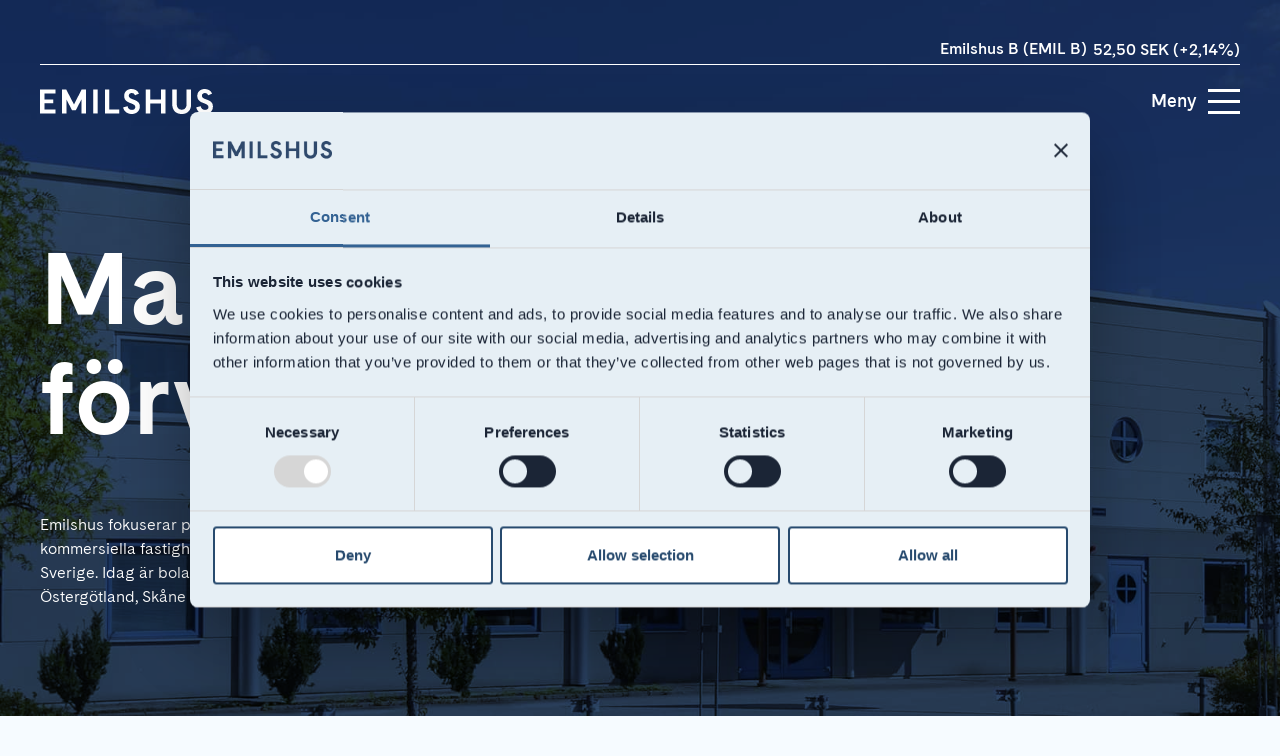

--- FILE ---
content_type: text/html; charset=UTF-8
request_url: https://emilshus.com/sv/om-emilshus/vara-marknader/
body_size: 14063
content:
<!doctype html>
<html lang="sv-SE">
<head>
  <meta charset="utf-8">
  <meta http-equiv="x-ua-compatible" content="ie=edge">
  <meta name="viewport" content="width=device-width, initial-scale=1, shrink-to-fit=no">
  <title>Marknader och förvaltning &#8211; Emilshus</title>
<meta name='robots' content='max-image-preview:large' />
	<style>img:is([sizes="auto" i], [sizes^="auto," i]) { contain-intrinsic-size: 3000px 1500px }</style>
	<script>
window._wpemojiSettings = {"baseUrl":"https:\/\/s.w.org\/images\/core\/emoji\/16.0.1\/72x72\/","ext":".png","svgUrl":"https:\/\/s.w.org\/images\/core\/emoji\/16.0.1\/svg\/","svgExt":".svg","source":{"concatemoji":"https:\/\/emilshus.com\/sv\/wp-includes\/js\/wp-emoji-release.min.js?ver=6.8.3"}};
/*! This file is auto-generated */
!function(s,n){var o,i,e;function c(e){try{var t={supportTests:e,timestamp:(new Date).valueOf()};sessionStorage.setItem(o,JSON.stringify(t))}catch(e){}}function p(e,t,n){e.clearRect(0,0,e.canvas.width,e.canvas.height),e.fillText(t,0,0);var t=new Uint32Array(e.getImageData(0,0,e.canvas.width,e.canvas.height).data),a=(e.clearRect(0,0,e.canvas.width,e.canvas.height),e.fillText(n,0,0),new Uint32Array(e.getImageData(0,0,e.canvas.width,e.canvas.height).data));return t.every(function(e,t){return e===a[t]})}function u(e,t){e.clearRect(0,0,e.canvas.width,e.canvas.height),e.fillText(t,0,0);for(var n=e.getImageData(16,16,1,1),a=0;a<n.data.length;a++)if(0!==n.data[a])return!1;return!0}function f(e,t,n,a){switch(t){case"flag":return n(e,"\ud83c\udff3\ufe0f\u200d\u26a7\ufe0f","\ud83c\udff3\ufe0f\u200b\u26a7\ufe0f")?!1:!n(e,"\ud83c\udde8\ud83c\uddf6","\ud83c\udde8\u200b\ud83c\uddf6")&&!n(e,"\ud83c\udff4\udb40\udc67\udb40\udc62\udb40\udc65\udb40\udc6e\udb40\udc67\udb40\udc7f","\ud83c\udff4\u200b\udb40\udc67\u200b\udb40\udc62\u200b\udb40\udc65\u200b\udb40\udc6e\u200b\udb40\udc67\u200b\udb40\udc7f");case"emoji":return!a(e,"\ud83e\udedf")}return!1}function g(e,t,n,a){var r="undefined"!=typeof WorkerGlobalScope&&self instanceof WorkerGlobalScope?new OffscreenCanvas(300,150):s.createElement("canvas"),o=r.getContext("2d",{willReadFrequently:!0}),i=(o.textBaseline="top",o.font="600 32px Arial",{});return e.forEach(function(e){i[e]=t(o,e,n,a)}),i}function t(e){var t=s.createElement("script");t.src=e,t.defer=!0,s.head.appendChild(t)}"undefined"!=typeof Promise&&(o="wpEmojiSettingsSupports",i=["flag","emoji"],n.supports={everything:!0,everythingExceptFlag:!0},e=new Promise(function(e){s.addEventListener("DOMContentLoaded",e,{once:!0})}),new Promise(function(t){var n=function(){try{var e=JSON.parse(sessionStorage.getItem(o));if("object"==typeof e&&"number"==typeof e.timestamp&&(new Date).valueOf()<e.timestamp+604800&&"object"==typeof e.supportTests)return e.supportTests}catch(e){}return null}();if(!n){if("undefined"!=typeof Worker&&"undefined"!=typeof OffscreenCanvas&&"undefined"!=typeof URL&&URL.createObjectURL&&"undefined"!=typeof Blob)try{var e="postMessage("+g.toString()+"("+[JSON.stringify(i),f.toString(),p.toString(),u.toString()].join(",")+"));",a=new Blob([e],{type:"text/javascript"}),r=new Worker(URL.createObjectURL(a),{name:"wpTestEmojiSupports"});return void(r.onmessage=function(e){c(n=e.data),r.terminate(),t(n)})}catch(e){}c(n=g(i,f,p,u))}t(n)}).then(function(e){for(var t in e)n.supports[t]=e[t],n.supports.everything=n.supports.everything&&n.supports[t],"flag"!==t&&(n.supports.everythingExceptFlag=n.supports.everythingExceptFlag&&n.supports[t]);n.supports.everythingExceptFlag=n.supports.everythingExceptFlag&&!n.supports.flag,n.DOMReady=!1,n.readyCallback=function(){n.DOMReady=!0}}).then(function(){return e}).then(function(){var e;n.supports.everything||(n.readyCallback(),(e=n.source||{}).concatemoji?t(e.concatemoji):e.wpemoji&&e.twemoji&&(t(e.twemoji),t(e.wpemoji)))}))}((window,document),window._wpemojiSettings);
</script>
<style id='wp-emoji-styles-inline-css'>

	img.wp-smiley, img.emoji {
		display: inline !important;
		border: none !important;
		box-shadow: none !important;
		height: 1em !important;
		width: 1em !important;
		margin: 0 0.07em !important;
		vertical-align: -0.1em !important;
		background: none !important;
		padding: 0 !important;
	}
</style>
<link rel='stylesheet' id='wp-block-library-css' href='https://emilshus.com/sv/wp-includes/css/dist/block-library/style.min.css?ver=6.8.3' media='all' />
<style id='classic-theme-styles-inline-css'>
/*! This file is auto-generated */
.wp-block-button__link{color:#fff;background-color:#32373c;border-radius:9999px;box-shadow:none;text-decoration:none;padding:calc(.667em + 2px) calc(1.333em + 2px);font-size:1.125em}.wp-block-file__button{background:#32373c;color:#fff;text-decoration:none}
</style>
<style id='global-styles-inline-css'>
:root{--wp--preset--aspect-ratio--square: 1;--wp--preset--aspect-ratio--4-3: 4/3;--wp--preset--aspect-ratio--3-4: 3/4;--wp--preset--aspect-ratio--3-2: 3/2;--wp--preset--aspect-ratio--2-3: 2/3;--wp--preset--aspect-ratio--16-9: 16/9;--wp--preset--aspect-ratio--9-16: 9/16;--wp--preset--color--black: #000000;--wp--preset--color--cyan-bluish-gray: #abb8c3;--wp--preset--color--white: #ffffff;--wp--preset--color--pale-pink: #f78da7;--wp--preset--color--vivid-red: #cf2e2e;--wp--preset--color--luminous-vivid-orange: #ff6900;--wp--preset--color--luminous-vivid-amber: #fcb900;--wp--preset--color--light-green-cyan: #7bdcb5;--wp--preset--color--vivid-green-cyan: #00d084;--wp--preset--color--pale-cyan-blue: #8ed1fc;--wp--preset--color--vivid-cyan-blue: #0693e3;--wp--preset--color--vivid-purple: #9b51e0;--wp--preset--gradient--vivid-cyan-blue-to-vivid-purple: linear-gradient(135deg,rgba(6,147,227,1) 0%,rgb(155,81,224) 100%);--wp--preset--gradient--light-green-cyan-to-vivid-green-cyan: linear-gradient(135deg,rgb(122,220,180) 0%,rgb(0,208,130) 100%);--wp--preset--gradient--luminous-vivid-amber-to-luminous-vivid-orange: linear-gradient(135deg,rgba(252,185,0,1) 0%,rgba(255,105,0,1) 100%);--wp--preset--gradient--luminous-vivid-orange-to-vivid-red: linear-gradient(135deg,rgba(255,105,0,1) 0%,rgb(207,46,46) 100%);--wp--preset--gradient--very-light-gray-to-cyan-bluish-gray: linear-gradient(135deg,rgb(238,238,238) 0%,rgb(169,184,195) 100%);--wp--preset--gradient--cool-to-warm-spectrum: linear-gradient(135deg,rgb(74,234,220) 0%,rgb(151,120,209) 20%,rgb(207,42,186) 40%,rgb(238,44,130) 60%,rgb(251,105,98) 80%,rgb(254,248,76) 100%);--wp--preset--gradient--blush-light-purple: linear-gradient(135deg,rgb(255,206,236) 0%,rgb(152,150,240) 100%);--wp--preset--gradient--blush-bordeaux: linear-gradient(135deg,rgb(254,205,165) 0%,rgb(254,45,45) 50%,rgb(107,0,62) 100%);--wp--preset--gradient--luminous-dusk: linear-gradient(135deg,rgb(255,203,112) 0%,rgb(199,81,192) 50%,rgb(65,88,208) 100%);--wp--preset--gradient--pale-ocean: linear-gradient(135deg,rgb(255,245,203) 0%,rgb(182,227,212) 50%,rgb(51,167,181) 100%);--wp--preset--gradient--electric-grass: linear-gradient(135deg,rgb(202,248,128) 0%,rgb(113,206,126) 100%);--wp--preset--gradient--midnight: linear-gradient(135deg,rgb(2,3,129) 0%,rgb(40,116,252) 100%);--wp--preset--font-size--small: 13px;--wp--preset--font-size--medium: 20px;--wp--preset--font-size--large: 36px;--wp--preset--font-size--x-large: 42px;--wp--preset--spacing--20: 0.44rem;--wp--preset--spacing--30: 0.67rem;--wp--preset--spacing--40: 1rem;--wp--preset--spacing--50: 1.5rem;--wp--preset--spacing--60: 2.25rem;--wp--preset--spacing--70: 3.38rem;--wp--preset--spacing--80: 5.06rem;--wp--preset--shadow--natural: 6px 6px 9px rgba(0, 0, 0, 0.2);--wp--preset--shadow--deep: 12px 12px 50px rgba(0, 0, 0, 0.4);--wp--preset--shadow--sharp: 6px 6px 0px rgba(0, 0, 0, 0.2);--wp--preset--shadow--outlined: 6px 6px 0px -3px rgba(255, 255, 255, 1), 6px 6px rgba(0, 0, 0, 1);--wp--preset--shadow--crisp: 6px 6px 0px rgba(0, 0, 0, 1);}:where(.is-layout-flex){gap: 0.5em;}:where(.is-layout-grid){gap: 0.5em;}body .is-layout-flex{display: flex;}.is-layout-flex{flex-wrap: wrap;align-items: center;}.is-layout-flex > :is(*, div){margin: 0;}body .is-layout-grid{display: grid;}.is-layout-grid > :is(*, div){margin: 0;}:where(.wp-block-columns.is-layout-flex){gap: 2em;}:where(.wp-block-columns.is-layout-grid){gap: 2em;}:where(.wp-block-post-template.is-layout-flex){gap: 1.25em;}:where(.wp-block-post-template.is-layout-grid){gap: 1.25em;}.has-black-color{color: var(--wp--preset--color--black) !important;}.has-cyan-bluish-gray-color{color: var(--wp--preset--color--cyan-bluish-gray) !important;}.has-white-color{color: var(--wp--preset--color--white) !important;}.has-pale-pink-color{color: var(--wp--preset--color--pale-pink) !important;}.has-vivid-red-color{color: var(--wp--preset--color--vivid-red) !important;}.has-luminous-vivid-orange-color{color: var(--wp--preset--color--luminous-vivid-orange) !important;}.has-luminous-vivid-amber-color{color: var(--wp--preset--color--luminous-vivid-amber) !important;}.has-light-green-cyan-color{color: var(--wp--preset--color--light-green-cyan) !important;}.has-vivid-green-cyan-color{color: var(--wp--preset--color--vivid-green-cyan) !important;}.has-pale-cyan-blue-color{color: var(--wp--preset--color--pale-cyan-blue) !important;}.has-vivid-cyan-blue-color{color: var(--wp--preset--color--vivid-cyan-blue) !important;}.has-vivid-purple-color{color: var(--wp--preset--color--vivid-purple) !important;}.has-black-background-color{background-color: var(--wp--preset--color--black) !important;}.has-cyan-bluish-gray-background-color{background-color: var(--wp--preset--color--cyan-bluish-gray) !important;}.has-white-background-color{background-color: var(--wp--preset--color--white) !important;}.has-pale-pink-background-color{background-color: var(--wp--preset--color--pale-pink) !important;}.has-vivid-red-background-color{background-color: var(--wp--preset--color--vivid-red) !important;}.has-luminous-vivid-orange-background-color{background-color: var(--wp--preset--color--luminous-vivid-orange) !important;}.has-luminous-vivid-amber-background-color{background-color: var(--wp--preset--color--luminous-vivid-amber) !important;}.has-light-green-cyan-background-color{background-color: var(--wp--preset--color--light-green-cyan) !important;}.has-vivid-green-cyan-background-color{background-color: var(--wp--preset--color--vivid-green-cyan) !important;}.has-pale-cyan-blue-background-color{background-color: var(--wp--preset--color--pale-cyan-blue) !important;}.has-vivid-cyan-blue-background-color{background-color: var(--wp--preset--color--vivid-cyan-blue) !important;}.has-vivid-purple-background-color{background-color: var(--wp--preset--color--vivid-purple) !important;}.has-black-border-color{border-color: var(--wp--preset--color--black) !important;}.has-cyan-bluish-gray-border-color{border-color: var(--wp--preset--color--cyan-bluish-gray) !important;}.has-white-border-color{border-color: var(--wp--preset--color--white) !important;}.has-pale-pink-border-color{border-color: var(--wp--preset--color--pale-pink) !important;}.has-vivid-red-border-color{border-color: var(--wp--preset--color--vivid-red) !important;}.has-luminous-vivid-orange-border-color{border-color: var(--wp--preset--color--luminous-vivid-orange) !important;}.has-luminous-vivid-amber-border-color{border-color: var(--wp--preset--color--luminous-vivid-amber) !important;}.has-light-green-cyan-border-color{border-color: var(--wp--preset--color--light-green-cyan) !important;}.has-vivid-green-cyan-border-color{border-color: var(--wp--preset--color--vivid-green-cyan) !important;}.has-pale-cyan-blue-border-color{border-color: var(--wp--preset--color--pale-cyan-blue) !important;}.has-vivid-cyan-blue-border-color{border-color: var(--wp--preset--color--vivid-cyan-blue) !important;}.has-vivid-purple-border-color{border-color: var(--wp--preset--color--vivid-purple) !important;}.has-vivid-cyan-blue-to-vivid-purple-gradient-background{background: var(--wp--preset--gradient--vivid-cyan-blue-to-vivid-purple) !important;}.has-light-green-cyan-to-vivid-green-cyan-gradient-background{background: var(--wp--preset--gradient--light-green-cyan-to-vivid-green-cyan) !important;}.has-luminous-vivid-amber-to-luminous-vivid-orange-gradient-background{background: var(--wp--preset--gradient--luminous-vivid-amber-to-luminous-vivid-orange) !important;}.has-luminous-vivid-orange-to-vivid-red-gradient-background{background: var(--wp--preset--gradient--luminous-vivid-orange-to-vivid-red) !important;}.has-very-light-gray-to-cyan-bluish-gray-gradient-background{background: var(--wp--preset--gradient--very-light-gray-to-cyan-bluish-gray) !important;}.has-cool-to-warm-spectrum-gradient-background{background: var(--wp--preset--gradient--cool-to-warm-spectrum) !important;}.has-blush-light-purple-gradient-background{background: var(--wp--preset--gradient--blush-light-purple) !important;}.has-blush-bordeaux-gradient-background{background: var(--wp--preset--gradient--blush-bordeaux) !important;}.has-luminous-dusk-gradient-background{background: var(--wp--preset--gradient--luminous-dusk) !important;}.has-pale-ocean-gradient-background{background: var(--wp--preset--gradient--pale-ocean) !important;}.has-electric-grass-gradient-background{background: var(--wp--preset--gradient--electric-grass) !important;}.has-midnight-gradient-background{background: var(--wp--preset--gradient--midnight) !important;}.has-small-font-size{font-size: var(--wp--preset--font-size--small) !important;}.has-medium-font-size{font-size: var(--wp--preset--font-size--medium) !important;}.has-large-font-size{font-size: var(--wp--preset--font-size--large) !important;}.has-x-large-font-size{font-size: var(--wp--preset--font-size--x-large) !important;}
:where(.wp-block-post-template.is-layout-flex){gap: 1.25em;}:where(.wp-block-post-template.is-layout-grid){gap: 1.25em;}
:where(.wp-block-columns.is-layout-flex){gap: 2em;}:where(.wp-block-columns.is-layout-grid){gap: 2em;}
:root :where(.wp-block-pullquote){font-size: 1.5em;line-height: 1.6;}
</style>
<link rel='stylesheet' id='cryptx-styles-css' href='https://emilshus.com/sv/wp-content/plugins/cryptx/css/cryptx.css?ver=4.0.4' media='all' />
<link rel='stylesheet' id='sage/app.css-css' href='https://emilshus.com/sv/wp-content/themes/emilshus/public/styles/app.css?id=3412118ae4372df9d06a694e4406d19a' media='all' />
<link rel='shortlink' href='https://emilshus.com/sv/?p=524' />
<link rel="canonical" href="https://emilshus.com/sv/om-emilshus/vara-marknader/" />
<script type="text/javascript">
          var ajaxurl = "https://emilshus.com/sv/wp-admin/admin-ajax.php";
        </script><meta name="description" content="Emilshus är ett småländskt fastighetsbolag, format av småländska företagartraditioner, med utgångspunkten att fastighetsägande fungerar bäst då det sker med stark lokal förankring." />
<meta property="og:title" content="Marknader och förvaltning - Emilshus">
<meta property="og:description" content="Emilshus är ett småländskt fastighetsbolag, format av småländska företagartraditioner, med utgångspunkten att fastighetsägande fungerar bäst då det sker med stark lokal förankring." />
<meta property="og:image" content="https://emilshus.com/sv/wp-content/uploads/sites/4/2025/04/emi-banner-7-768x364.jpg">
<meta property="og:type" content="website" />
<meta property="og:site_name" content="Emilshus" />
<meta property="og:url" content="https://emilshus.com/sv/om-emilshus/vara-marknader" />
<meta name="twitter:card" content="summary_large_image">
<meta name="twitter:site" content="@">
<meta name="twitter:title" content="Marknader och förvaltning - Emilshus">
<meta name="twitter:description" content="Emilshus är ett småländskt fastighetsbolag, format av småländska företagartraditioner, med utgångspunkten att fastighetsägande fungerar bäst då det sker med stark lokal förankring.">
<meta name="twitter:image" content="https://emilshus.com/sv/wp-content/uploads/sites/4/2025/04/emi-banner-7-768x364.jpg">
<link rel="icon" href="https://emilshus.com/sv/wp-content/uploads/sites/4/2022/02/fav-150x150.png" sizes="32x32" />
<link rel="icon" href="https://emilshus.com/sv/wp-content/uploads/sites/4/2022/02/fav-196x196.png" sizes="192x192" />
<link rel="apple-touch-icon" href="https://emilshus.com/sv/wp-content/uploads/sites/4/2022/02/fav-196x196.png" />
<meta name="msapplication-TileImage" content="https://emilshus.com/sv/wp-content/uploads/sites/4/2022/02/fav-300x300.png" />
<link rel="apple-touch-icon" sizes="180x180"
  href="https://emilshus.com/sv/wp-content/themes/emilshus/public/images/apple-touch-icon.png">
<link rel="manifest" href="https://emilshus.com/sv/wp-content/themes/emilshus/public/images/site.webmanifest">
<meta name="msapplication-TileColor" content="#da532c">
<meta name="theme-color" content="#ffffff">


  <!-- Cookiebot -->
  <script id="Cookiebot" src="https://consent.cookiebot.eu/uc.js" data-cbid="578f6693-082f-4113-b3e9-d5f48bb1809d" data-blockingmode="auto" type="text/javascript"></script>  <!-- Cookiebot End -->

  <!-- Google Tag Manager -->
  <!-- Google Tag Manager -->
<script>(function(w,d,s,l,i){w[l]=w[l]||[];w[l].push({'gtm.start':
new Date().getTime(),event:'gtm.js'});var f=d.getElementsByTagName(s)[0],
j=d.createElement(s),dl=l!='dataLayer'?'&l='+l:'';j.async=true;j.src=
'https://www.googletagmanager.com/gtm.js?id='+i+dl;f.parentNode.insertBefore(j,f);
})(window,document,'script','dataLayer','GTM-W8TH9V5');</script>
<!-- End Google Tag Manager -->  <!-- Google Tag Manager End -->

</head>

<body class="wp-singular page-template-default page page-id-524 page-child parent-pageid-147 wp-embed-responsive wp-theme-emilshus two-column-layout has-top-image slug-vara-marknader">

<!-- Google Tag Manager noscript -->
<!-- Google Tag Manager (noscript) -->
<noscript><iframe src="https://www.googletagmanager.com/ns.html?id=GTM-W8TH9V5"
height="0" width="0" style="display:none;visibility:hidden"></iframe></noscript>
<!-- End Google Tag Manager (noscript) --><!-- Google Tag Manager noscript End -->


<div id="app">
  <a class="visually-hidden-focusable skip-to-content" href="#main">
  Skip to content
</a>

  <header class="banner fixed-top ">

  <nav class="navbar-top navbar navbar-expand" aria-label="Top menu">
  <div class="container justify-content-end">
    <div class="inner-container d-flex justify-content-end">
          <div id="module-748" class="module module-shareticker default-color post-748 type-module status-publish hentry">
  
    <div class="module-bg-wrap" >
  <div class="module-content">
    <div class="read-more-container d-flex gap-2 flex-wrap ">
                  <a
                      target="_blank"
                    class=" stretched-link   "
          href="https://emilshus.com/sv/investerare/aktien/"
          data-content=""
          aria-label=""
        >
        </a>
            </div>
    
    <div id="target-ticker-small-748" class="target-ticker-cision target-ticker-small" data-size="small" data-baseurl="https://emilshus.com/sv">
      <div id="sharetickerLoader" class="loader d-flex w-100 h-100 text-center align-items-center justify-content-center">
        <div class="spinner-border spinner-border-sm" role="status">
          <span class="visually-hidden">Loading...</span>
        </div>
      </div>
    </div>

      </div>
</div>

</div>

  </div>
  </div>
</nav>

  <nav class="navbar-main navbar navbar-dark" role="navigation" aria-label="Main menu">
    <div class="container">
      <a class="navbar-brand logo" href="https://emilshus.com/sv/" aria-label="Logo">
          <svg xmlns="http://www.w3.org/2000/svg" viewBox="0 0 271.72 39.58"><defs><style>.cls-1{fill:#274A6E;}</style></defs><g id="Layer_2" data-name="Layer 2"><g id="Layer_1-2" data-name="Layer 1"><path class="cls-1" d="M24.14,32.35v6.37H0V.81H24.14V7.07H7v9.4H20.84v6.26H7v9.62Z"/><path class="cls-1" d="M50.38,33.75l-9-17.33v22.3h-7V.81h6.8L53.3,24.46,65.39.81H72.2V38.72H65.12V16.42l-9,17.33Z"/><path class="cls-1" d="M90.56,38.72h-7V.81h7Z"/><path class="cls-1" d="M108.92,32.35h15.44v6.37H101.9V.81h7Z"/><path class="cls-1" d="M144.07,39.58c-6.1,0-12.26-3.51-13.5-10.58l7-1.73c.38,4.05,3.73,5.83,6.8,5.83,2.87,0,5.4-1.51,5.4-4.43,0-3.13-2.86-4.48-6.37-5.83-5.07-1.94-11.23-3.94-11.23-11.77C132.19,3.46,138,0,143.8,0c4.75,0,9.88,2.32,11.61,7.29l-6.1,2.7a5.27,5.27,0,0,0-5.19-3.62c-2.43,0-4.69,1.46-4.69,4.21,0,3.08,2.75,4.38,6.21,5.67,5,1.84,11.17,3.73,11.17,11.51S150.5,39.58,144.07,39.58Z"/><path class="cls-1" d="M190,16.58V.81h7V38.72h-7V22.84H173.28V38.72h-7V.81h7V16.58Z"/><path class="cls-1" d="M237.38,24.62c0,8.48-5.18,15-14.74,15s-14.85-6.48-14.85-15V.81h7.13V24.14c0,4.43,2.26,8.64,7.72,8.64s7.67-4.21,7.67-8.64V.81h7.07Z"/><path class="cls-1" d="M259,39.58c-6.1,0-12.26-3.51-13.5-10.58l7-1.73c.38,4.05,3.73,5.83,6.8,5.83,2.87,0,5.4-1.51,5.4-4.43,0-3.13-2.86-4.48-6.37-5.83-5.07-1.94-11.23-3.94-11.23-11.77C247.1,3.46,252.93,0,258.71,0c4.75,0,9.88,2.32,11.61,7.29l-6.1,2.7A5.27,5.27,0,0,0,259,6.37c-2.43,0-4.69,1.46-4.69,4.21,0,3.08,2.75,4.38,6.21,5.67,5,1.84,11.17,3.73,11.17,11.51S265.41,39.58,259,39.58Z"/></g></g></svg>
      </a>

        
          
          
        

      <button class="navbar-toggler" type="button" data-bs-toggle="collapse" data-bs-target="#navbarNav"
              aria-controls="navbarNav" aria-expanded="false" aria-label="Toggle mobile menu">
        <span class="navbar-toggler-label">Meny</span>
        <div class="bars-container">
          <span class="bars"></span>
        </div>
      </button>


    </div>
  </nav>
</header>

<div id="navbarNav" class="collapse navbar-collapse">

  <div class="close-area">
    <button class="navbar-toggler close-menu" type="button" data-bs-toggle="collapse" data-bs-target="#navbarNav"
    aria-controls="navbarNav" aria-expanded="false" aria-label="Toggle mobile menu">
      <span>Stäng</span>
      <svg class="icon" width="21" height="20" viewBox="0 0 21 20" fill="none" xmlns="http://www.w3.org/2000/svg">
<ellipse cx="10.1842" cy="10" rx="9.96933" ry="10" fill="#CAE0EB"/>
<path d="M6.19629 6L13.8297 13.6568" stroke="#1B2536" stroke-width="1.5"/>
<path d="M13.8296 6L6.19623 13.6568" stroke="#1B2536" stroke-width="1.5"/>
</svg>
    </button>
  </div>

  <div class="inner-navbar">
    <ul class="navbar-nav">

          <li class="menu-item current-menu-item menu-item-has-children">
        <a            href="https://emilshus.com/sv/om-emilshus/"

                     aria-expanded="false"
           aria-haspopup="true"
                  >
          Om Emilshus
        </a>

                  <button class="expander border-0 bg-transparent p-0"
                aria-label="expander" tabindex="-1"><svg class="icon" width="20" height="20" viewBox="0 0 20 20" fill="none" xmlns="http://www.w3.org/2000/svg">
<circle cx="10" cy="10" r="10" fill="#CAE0EB"/>
<path d="M5 9.19264L10 12L15 9.19264" stroke="#1B2536" stroke-width="1.5" stroke-linecap="square" stroke-linejoin="bevel"/>
</svg></button>
        
                  <div class="sub-menu">
            <div class="section-name">
              <a                  href="https://emilshus.com/sv/om-emilshus/"
                                                   aria-expanded="false"
                 aria-haspopup="true"
                              >
                Om Emilshus
              </a>

              
                              <span class="language-selector"></span>
              
            </div>
            <div class="menu-om-emilshus-container"><ul id="menu-om-emilshus" class="d-xl-grid"><li id="menu-item-10056" class="menu-item menu-item-type-post_type menu-item-object-page current-page-ancestor current-page-parent menu-item-10056 depth-0 menu-column"><a href="https://emilshus.com/sv/om-emilshus/">Om Emilshus</a><button class="expander border-0 bg-transparent p-0 d-none" aria-label="expander"><svg class="icon" width="20" height="20" viewBox="0 0 20 20" fill="none" xmlns="http://www.w3.org/2000/svg">
<circle cx="10" cy="10" r="10" fill="#CAE0EB"/>
<path d="M5 9.19264L10 12L15 9.19264" stroke="#1B2536" stroke-width="1.5" stroke-linecap="square" stroke-linejoin="bevel"/>
</svg></button></li>
<li id="menu-item-694" class="menu-item menu-item-type-post_type menu-item-object-page menu-item-694 depth-0 menu-column"><a href="https://emilshus.com/sv/om-emilshus/affarside-och-strategi/">Strategi och affärsidé</a><button class="expander border-0 bg-transparent p-0 d-none" aria-label="expander"><svg class="icon" width="20" height="20" viewBox="0 0 20 20" fill="none" xmlns="http://www.w3.org/2000/svg">
<circle cx="10" cy="10" r="10" fill="#CAE0EB"/>
<path d="M5 9.19264L10 12L15 9.19264" stroke="#1B2536" stroke-width="1.5" stroke-linecap="square" stroke-linejoin="bevel"/>
</svg></button></li>
<li id="menu-item-696" class="menu-item menu-item-type-post_type menu-item-object-page current-menu-item page_item page-item-524 current_page_item menu-item-696 depth-0 menu-column"><a href="https://emilshus.com/sv/om-emilshus/vara-marknader/" aria-current="page">Marknader och förvaltning</a><button class="expander border-0 bg-transparent p-0 d-none" aria-label="expander"><svg class="icon" width="20" height="20" viewBox="0 0 20 20" fill="none" xmlns="http://www.w3.org/2000/svg">
<circle cx="10" cy="10" r="10" fill="#CAE0EB"/>
<path d="M5 9.19264L10 12L15 9.19264" stroke="#1B2536" stroke-width="1.5" stroke-linecap="square" stroke-linejoin="bevel"/>
</svg></button></li>
<li id="menu-item-2045" class="menu-item menu-item-type-post_type menu-item-object-page menu-item-2045 depth-0 menu-column"><a href="https://emilshus.com/sv/om-emilshus/historia/">Historia</a><button class="expander border-0 bg-transparent p-0 d-none" aria-label="expander"><svg class="icon" width="20" height="20" viewBox="0 0 20 20" fill="none" xmlns="http://www.w3.org/2000/svg">
<circle cx="10" cy="10" r="10" fill="#CAE0EB"/>
<path d="M5 9.19264L10 12L15 9.19264" stroke="#1B2536" stroke-width="1.5" stroke-linecap="square" stroke-linejoin="bevel"/>
</svg></button></li>
<li id="menu-item-695" class="menu-item menu-item-type-post_type menu-item-object-page menu-item-695 depth-0 menu-column"><a href="https://emilshus.com/sv/om-emilshus/karriar/">Arbeta på Emilshus</a><button class="expander border-0 bg-transparent p-0 d-none" aria-label="expander"><svg class="icon" width="20" height="20" viewBox="0 0 20 20" fill="none" xmlns="http://www.w3.org/2000/svg">
<circle cx="10" cy="10" r="10" fill="#CAE0EB"/>
<path d="M5 9.19264L10 12L15 9.19264" stroke="#1B2536" stroke-width="1.5" stroke-linecap="square" stroke-linejoin="bevel"/>
</svg></button></li>
</ul></div>
          </div>
              </li>

          <li class="menu-item menu-item-has-children">
        <a            href="https://emilshus.com/sv/fastigheter/"

                     aria-expanded="false"
           aria-haspopup="true"
                  >
          Fastigheter
        </a>

                  <button class="expander border-0 bg-transparent p-0"
                aria-label="expander" tabindex="-1"><svg class="icon" width="20" height="20" viewBox="0 0 20 20" fill="none" xmlns="http://www.w3.org/2000/svg">
<circle cx="10" cy="10" r="10" fill="#CAE0EB"/>
<path d="M5 9.19264L10 12L15 9.19264" stroke="#1B2536" stroke-width="1.5" stroke-linecap="square" stroke-linejoin="bevel"/>
</svg></button>
        
                  <div class="sub-menu">
            <div class="section-name">
              <a                  href="https://emilshus.com/sv/fastigheter/"
                                                   aria-expanded="false"
                 aria-haspopup="true"
                              >
                Fastigheter
              </a>

              
                              <span class="language-selector"></span>
              
            </div>
            <div class="menu-fastigheter-container"><ul id="menu-fastigheter" class="d-xl-grid"><li id="menu-item-702" class="menu-item menu-item-type-post_type menu-item-object-page menu-item-702 depth-0 menu-column"><a href="https://emilshus.com/sv/fastigheter/vara-fastigheter/">Våra fastigheter</a><button class="expander border-0 bg-transparent p-0 d-none" aria-label="expander"><svg class="icon" width="20" height="20" viewBox="0 0 20 20" fill="none" xmlns="http://www.w3.org/2000/svg">
<circle cx="10" cy="10" r="10" fill="#CAE0EB"/>
<path d="M5 9.19264L10 12L15 9.19264" stroke="#1B2536" stroke-width="1.5" stroke-linecap="square" stroke-linejoin="bevel"/>
</svg></button></li>
<li id="menu-item-9707" class="menu-item menu-item-type-post_type menu-item-object-page menu-item-9707 depth-0 menu-column"><a href="https://emilshus.com/sv/fastigheter/om-lediga-lokaler/">Lediga lokaler</a><button class="expander border-0 bg-transparent p-0 d-none" aria-label="expander"><svg class="icon" width="20" height="20" viewBox="0 0 20 20" fill="none" xmlns="http://www.w3.org/2000/svg">
<circle cx="10" cy="10" r="10" fill="#CAE0EB"/>
<path d="M5 9.19264L10 12L15 9.19264" stroke="#1B2536" stroke-width="1.5" stroke-linecap="square" stroke-linejoin="bevel"/>
</svg></button></li>
<li id="menu-item-701" class="menu-item menu-item-type-post_type menu-item-object-page menu-item-701 depth-0 menu-column"><a href="https://emilshus.com/sv/fastigheter/vara-projekt/">Våra projekt</a><button class="expander border-0 bg-transparent p-0 d-none" aria-label="expander"><svg class="icon" width="20" height="20" viewBox="0 0 20 20" fill="none" xmlns="http://www.w3.org/2000/svg">
<circle cx="10" cy="10" r="10" fill="#CAE0EB"/>
<path d="M5 9.19264L10 12L15 9.19264" stroke="#1B2536" stroke-width="1.5" stroke-linecap="square" stroke-linejoin="bevel"/>
</svg></button></li>
</ul></div>
          </div>
              </li>

          <li class="menu-item">
        <a            href="https://emilshus.com/sv/fastigheter/om-lediga-lokaler/"

                  >
          Lediga lokaler
        </a>

        
              </li>

          <li class="menu-item menu-item-has-children">
        <a            href="https://emilshus.com/sv/hallbarhet/"

                     aria-expanded="false"
           aria-haspopup="true"
                  >
          Hållbarhet
        </a>

                  <button class="expander border-0 bg-transparent p-0"
                aria-label="expander" tabindex="-1"><svg class="icon" width="20" height="20" viewBox="0 0 20 20" fill="none" xmlns="http://www.w3.org/2000/svg">
<circle cx="10" cy="10" r="10" fill="#CAE0EB"/>
<path d="M5 9.19264L10 12L15 9.19264" stroke="#1B2536" stroke-width="1.5" stroke-linecap="square" stroke-linejoin="bevel"/>
</svg></button>
        
                  <div class="sub-menu">
            <div class="section-name">
              <a                  href="https://emilshus.com/sv/hallbarhet/"
                                                   aria-expanded="false"
                 aria-haspopup="true"
                              >
                Hållbarhet
              </a>

              
                              <span class="language-selector"></span>
              
            </div>
            <div class="menu-hallbarhet-container"><ul id="menu-hallbarhet" class="d-xl-grid"><li id="menu-item-6802" class="menu-item menu-item-type-post_type menu-item-object-page menu-item-6802 depth-0 menu-column"><a href="https://emilshus.com/sv/hallbarhet/hallbarhetsmal/">Hållbarhetsmål</a><button class="expander border-0 bg-transparent p-0 d-none" aria-label="expander"><svg class="icon" width="20" height="20" viewBox="0 0 20 20" fill="none" xmlns="http://www.w3.org/2000/svg">
<circle cx="10" cy="10" r="10" fill="#CAE0EB"/>
<path d="M5 9.19264L10 12L15 9.19264" stroke="#1B2536" stroke-width="1.5" stroke-linecap="square" stroke-linejoin="bevel"/>
</svg></button></li>
<li id="menu-item-6803" class="menu-item menu-item-type-post_type menu-item-object-page menu-item-6803 depth-0 menu-column"><a href="https://emilshus.com/sv/hallbarhet/hallbarhetsinitiativ/">Hållbarhetsinitiativ</a><button class="expander border-0 bg-transparent p-0 d-none" aria-label="expander"><svg class="icon" width="20" height="20" viewBox="0 0 20 20" fill="none" xmlns="http://www.w3.org/2000/svg">
<circle cx="10" cy="10" r="10" fill="#CAE0EB"/>
<path d="M5 9.19264L10 12L15 9.19264" stroke="#1B2536" stroke-width="1.5" stroke-linecap="square" stroke-linejoin="bevel"/>
</svg></button></li>
<li id="menu-item-6804" class="menu-item menu-item-type-post_type menu-item-object-page menu-item-6804 depth-0 menu-column"><a href="https://emilshus.com/sv/hallbarhet/ramverk/">Strategi och ramverk</a><button class="expander border-0 bg-transparent p-0 d-none" aria-label="expander"><svg class="icon" width="20" height="20" viewBox="0 0 20 20" fill="none" xmlns="http://www.w3.org/2000/svg">
<circle cx="10" cy="10" r="10" fill="#CAE0EB"/>
<path d="M5 9.19264L10 12L15 9.19264" stroke="#1B2536" stroke-width="1.5" stroke-linecap="square" stroke-linejoin="bevel"/>
</svg></button></li>
<li id="menu-item-6806" class="menu-item menu-item-type-post_type menu-item-object-page menu-item-6806 depth-0 menu-column"><a href="https://emilshus.com/sv/hallbarhet/fokusomraden/">Fokusområden</a><button class="expander border-0 bg-transparent p-0 d-none" aria-label="expander"><svg class="icon" width="20" height="20" viewBox="0 0 20 20" fill="none" xmlns="http://www.w3.org/2000/svg">
<circle cx="10" cy="10" r="10" fill="#CAE0EB"/>
<path d="M5 9.19264L10 12L15 9.19264" stroke="#1B2536" stroke-width="1.5" stroke-linecap="square" stroke-linejoin="bevel"/>
</svg></button></li>
<li id="menu-item-6800" class="menu-item menu-item-type-post_type menu-item-object-page menu-item-6800 depth-0 menu-column"><a href="https://emilshus.com/sv/hallbarhet/grona-hyresavtal/">Gröna hyresavtal</a><button class="expander border-0 bg-transparent p-0 d-none" aria-label="expander"><svg class="icon" width="20" height="20" viewBox="0 0 20 20" fill="none" xmlns="http://www.w3.org/2000/svg">
<circle cx="10" cy="10" r="10" fill="#CAE0EB"/>
<path d="M5 9.19264L10 12L15 9.19264" stroke="#1B2536" stroke-width="1.5" stroke-linecap="square" stroke-linejoin="bevel"/>
</svg></button></li>
<li id="menu-item-9463" class="menu-item menu-item-type-custom menu-item-object-custom menu-item-9463 depth-0 menu-column"><a href="https://emilshus.com/sv/investerare/gront-finansiellt-ramverk/">Grön finansiering</a><button class="expander border-0 bg-transparent p-0 d-none" aria-label="expander"><svg class="icon" width="20" height="20" viewBox="0 0 20 20" fill="none" xmlns="http://www.w3.org/2000/svg">
<circle cx="10" cy="10" r="10" fill="#CAE0EB"/>
<path d="M5 9.19264L10 12L15 9.19264" stroke="#1B2536" stroke-width="1.5" stroke-linecap="square" stroke-linejoin="bevel"/>
</svg></button></li>
<li id="menu-item-9403" class="menu-item menu-item-type-post_type menu-item-object-page menu-item-9403 depth-0 menu-column"><a href="https://emilshus.com/sv/hallbarhet/hallbarhetsrapporter/">Hållbarhetsrapporter</a><button class="expander border-0 bg-transparent p-0 d-none" aria-label="expander"><svg class="icon" width="20" height="20" viewBox="0 0 20 20" fill="none" xmlns="http://www.w3.org/2000/svg">
<circle cx="10" cy="10" r="10" fill="#CAE0EB"/>
<path d="M5 9.19264L10 12L15 9.19264" stroke="#1B2536" stroke-width="1.5" stroke-linecap="square" stroke-linejoin="bevel"/>
</svg></button></li>
<li id="menu-item-6805" class="menu-item menu-item-type-post_type menu-item-object-page menu-item-6805 depth-0 menu-column"><a href="https://emilshus.com/sv/hallbarhet/visselblasarfunktion/">Visselblåsar­funktion</a><button class="expander border-0 bg-transparent p-0 d-none" aria-label="expander"><svg class="icon" width="20" height="20" viewBox="0 0 20 20" fill="none" xmlns="http://www.w3.org/2000/svg">
<circle cx="10" cy="10" r="10" fill="#CAE0EB"/>
<path d="M5 9.19264L10 12L15 9.19264" stroke="#1B2536" stroke-width="1.5" stroke-linecap="square" stroke-linejoin="bevel"/>
</svg></button></li>
</ul></div>
          </div>
              </li>

          <li class="menu-item menu-item-has-children sv">
        <a            href="https://emilshus.com/sv/investerare/"

                     aria-expanded="false"
           aria-haspopup="true"
                  >
          Investerare
        </a>

                  <button class="expander border-0 bg-transparent p-0"
                aria-label="expander" tabindex="-1"><svg class="icon" width="20" height="20" viewBox="0 0 20 20" fill="none" xmlns="http://www.w3.org/2000/svg">
<circle cx="10" cy="10" r="10" fill="#CAE0EB"/>
<path d="M5 9.19264L10 12L15 9.19264" stroke="#1B2536" stroke-width="1.5" stroke-linecap="square" stroke-linejoin="bevel"/>
</svg></button>
        
                  <div class="sub-menu">
            <div class="section-name">
              <a                  href="https://emilshus.com/sv/investerare/"
                                                   aria-expanded="false"
                 aria-haspopup="true"
                              >
                Investerare
              </a>

              
                              <span class="language-selector"></span>
              
            </div>
            <div class="menu-investerare-container"><ul id="menu-investerare" class="d-xl-grid"><li id="menu-item-723" class="menu-item menu-item-type-post_type menu-item-object-page menu-item-723 depth-0 menu-column"><a href="https://emilshus.com/sv/media/pressmeddelanden/">Pressmeddelanden</a><button class="expander border-0 bg-transparent p-0 d-none" aria-label="expander"><svg class="icon" width="20" height="20" viewBox="0 0 20 20" fill="none" xmlns="http://www.w3.org/2000/svg">
<circle cx="10" cy="10" r="10" fill="#CAE0EB"/>
<path d="M5 9.19264L10 12L15 9.19264" stroke="#1B2536" stroke-width="1.5" stroke-linecap="square" stroke-linejoin="bevel"/>
</svg></button></li>
<li id="menu-item-715" class="menu-item menu-item-type-post_type menu-item-object-page menu-item-715 depth-0 menu-column"><a href="https://emilshus.com/sv/investerare/finansiella-rapporter/">Finansiella rapporter</a><button class="expander border-0 bg-transparent p-0 d-none" aria-label="expander"><svg class="icon" width="20" height="20" viewBox="0 0 20 20" fill="none" xmlns="http://www.w3.org/2000/svg">
<circle cx="10" cy="10" r="10" fill="#CAE0EB"/>
<path d="M5 9.19264L10 12L15 9.19264" stroke="#1B2536" stroke-width="1.5" stroke-linecap="square" stroke-linejoin="bevel"/>
</svg></button></li>
<li id="menu-item-4344" class="menu-item menu-item-type-post_type menu-item-object-page menu-item-4344 depth-0 menu-column"><a href="https://emilshus.com/sv/investerare/finansiell-data/">Finansiell data</a><button class="expander border-0 bg-transparent p-0 d-none" aria-label="expander"><svg class="icon" width="20" height="20" viewBox="0 0 20 20" fill="none" xmlns="http://www.w3.org/2000/svg">
<circle cx="10" cy="10" r="10" fill="#CAE0EB"/>
<path d="M5 9.19264L10 12L15 9.19264" stroke="#1B2536" stroke-width="1.5" stroke-linecap="square" stroke-linejoin="bevel"/>
</svg></button></li>
<li id="menu-item-719" class="menu-item menu-item-type-post_type menu-item-object-page menu-item-719 depth-0 menu-column"><a href="https://emilshus.com/sv/investerare/aktien/">Aktien</a><button class="expander border-0 bg-transparent p-0 d-none" aria-label="expander"><svg class="icon" width="20" height="20" viewBox="0 0 20 20" fill="none" xmlns="http://www.w3.org/2000/svg">
<circle cx="10" cy="10" r="10" fill="#CAE0EB"/>
<path d="M5 9.19264L10 12L15 9.19264" stroke="#1B2536" stroke-width="1.5" stroke-linecap="square" stroke-linejoin="bevel"/>
</svg></button></li>
<li id="menu-item-721" class="menu-item menu-item-type-post_type menu-item-object-page menu-item-721 depth-0 menu-column"><a href="https://emilshus.com/sv/investerare/aktieagare/">Aktieägare</a><button class="expander border-0 bg-transparent p-0 d-none" aria-label="expander"><svg class="icon" width="20" height="20" viewBox="0 0 20 20" fill="none" xmlns="http://www.w3.org/2000/svg">
<circle cx="10" cy="10" r="10" fill="#CAE0EB"/>
<path d="M5 9.19264L10 12L15 9.19264" stroke="#1B2536" stroke-width="1.5" stroke-linecap="square" stroke-linejoin="bevel"/>
</svg></button></li>
<li id="menu-item-720" class="menu-item menu-item-type-post_type menu-item-object-page menu-item-720 depth-0 menu-column"><a href="https://emilshus.com/sv/investerare/utdelningspolicy/">Utdelningspolicy</a><button class="expander border-0 bg-transparent p-0 d-none" aria-label="expander"><svg class="icon" width="20" height="20" viewBox="0 0 20 20" fill="none" xmlns="http://www.w3.org/2000/svg">
<circle cx="10" cy="10" r="10" fill="#CAE0EB"/>
<path d="M5 9.19264L10 12L15 9.19264" stroke="#1B2536" stroke-width="1.5" stroke-linecap="square" stroke-linejoin="bevel"/>
</svg></button></li>
<li id="menu-item-2042" class="menu-item menu-item-type-post_type menu-item-object-page menu-item-2042 depth-0 menu-column"><a href="https://emilshus.com/sv/investerare/mal-och-riskbegransningar/">Mål och riskbegränsningar</a><button class="expander border-0 bg-transparent p-0 d-none" aria-label="expander"><svg class="icon" width="20" height="20" viewBox="0 0 20 20" fill="none" xmlns="http://www.w3.org/2000/svg">
<circle cx="10" cy="10" r="10" fill="#CAE0EB"/>
<path d="M5 9.19264L10 12L15 9.19264" stroke="#1B2536" stroke-width="1.5" stroke-linecap="square" stroke-linejoin="bevel"/>
</svg></button></li>
<li id="menu-item-703" class="menu-item menu-item-type-post_type menu-item-object-page menu-item-703 depth-0 menu-column"><a href="https://emilshus.com/sv/investerare/obligation/">Obligationer</a><button class="expander border-0 bg-transparent p-0 d-none" aria-label="expander"><svg class="icon" width="20" height="20" viewBox="0 0 20 20" fill="none" xmlns="http://www.w3.org/2000/svg">
<circle cx="10" cy="10" r="10" fill="#CAE0EB"/>
<path d="M5 9.19264L10 12L15 9.19264" stroke="#1B2536" stroke-width="1.5" stroke-linecap="square" stroke-linejoin="bevel"/>
</svg></button></li>
<li id="menu-item-1117" class="menu-item menu-item-type-post_type menu-item-object-page menu-item-1117 depth-0 menu-column"><a href="https://emilshus.com/sv/investerare/gront-finansiellt-ramverk/">Grönt finansiellt ramverk</a><button class="expander border-0 bg-transparent p-0 d-none" aria-label="expander"><svg class="icon" width="20" height="20" viewBox="0 0 20 20" fill="none" xmlns="http://www.w3.org/2000/svg">
<circle cx="10" cy="10" r="10" fill="#CAE0EB"/>
<path d="M5 9.19264L10 12L15 9.19264" stroke="#1B2536" stroke-width="1.5" stroke-linecap="square" stroke-linejoin="bevel"/>
</svg></button></li>
<li id="menu-item-718" class="menu-item menu-item-type-post_type menu-item-object-page menu-item-718 depth-0 menu-column"><a href="https://emilshus.com/sv/investerare/prospekt/">Prospekt</a><button class="expander border-0 bg-transparent p-0 d-none" aria-label="expander"><svg class="icon" width="20" height="20" viewBox="0 0 20 20" fill="none" xmlns="http://www.w3.org/2000/svg">
<circle cx="10" cy="10" r="10" fill="#CAE0EB"/>
<path d="M5 9.19264L10 12L15 9.19264" stroke="#1B2536" stroke-width="1.5" stroke-linecap="square" stroke-linejoin="bevel"/>
</svg></button></li>
<li id="menu-item-4435" class="menu-item menu-item-type-post_type menu-item-object-page menu-item-4435 depth-0 menu-column"><a href="https://emilshus.com/sv/investerare/borsnotering-2022/">Börsnotering 2022</a><button class="expander border-0 bg-transparent p-0 d-none" aria-label="expander"><svg class="icon" width="20" height="20" viewBox="0 0 20 20" fill="none" xmlns="http://www.w3.org/2000/svg">
<circle cx="10" cy="10" r="10" fill="#CAE0EB"/>
<path d="M5 9.19264L10 12L15 9.19264" stroke="#1B2536" stroke-width="1.5" stroke-linecap="square" stroke-linejoin="bevel"/>
</svg></button></li>
<li id="menu-item-885" class="menu-item menu-item-type-post_type menu-item-object-page menu-item-885 depth-0 menu-column"><a href="https://emilshus.com/sv/investerare/notering/">Notering preferensaktie</a><button class="expander border-0 bg-transparent p-0 d-none" aria-label="expander"><svg class="icon" width="20" height="20" viewBox="0 0 20 20" fill="none" xmlns="http://www.w3.org/2000/svg">
<circle cx="10" cy="10" r="10" fill="#CAE0EB"/>
<path d="M5 9.19264L10 12L15 9.19264" stroke="#1B2536" stroke-width="1.5" stroke-linecap="square" stroke-linejoin="bevel"/>
</svg></button></li>
<li id="menu-item-714" class="menu-item menu-item-type-post_type menu-item-object-page menu-item-714 depth-0 menu-column"><a href="https://emilshus.com/sv/investerare/finansiell-kalender/">Finansiell kalender</a><button class="expander border-0 bg-transparent p-0 d-none" aria-label="expander"><svg class="icon" width="20" height="20" viewBox="0 0 20 20" fill="none" xmlns="http://www.w3.org/2000/svg">
<circle cx="10" cy="10" r="10" fill="#CAE0EB"/>
<path d="M5 9.19264L10 12L15 9.19264" stroke="#1B2536" stroke-width="1.5" stroke-linecap="square" stroke-linejoin="bevel"/>
</svg></button></li>
<li id="menu-item-717" class="menu-item menu-item-type-post_type menu-item-object-page menu-item-717 depth-0 menu-column"><a href="https://emilshus.com/sv/investerare/ir-kontakt/">IR-kontakt</a><button class="expander border-0 bg-transparent p-0 d-none" aria-label="expander"><svg class="icon" width="20" height="20" viewBox="0 0 20 20" fill="none" xmlns="http://www.w3.org/2000/svg">
<circle cx="10" cy="10" r="10" fill="#CAE0EB"/>
<path d="M5 9.19264L10 12L15 9.19264" stroke="#1B2536" stroke-width="1.5" stroke-linecap="square" stroke-linejoin="bevel"/>
</svg></button></li>
</ul></div>
          </div>
              </li>

          <li class="menu-item menu-item-has-children">
        <a            href="https://emilshus.com/sv/bolagsstyrning/"

                     aria-expanded="false"
           aria-haspopup="true"
                  >
          Bolagsstyrning
        </a>

                  <button class="expander border-0 bg-transparent p-0"
                aria-label="expander" tabindex="-1"><svg class="icon" width="20" height="20" viewBox="0 0 20 20" fill="none" xmlns="http://www.w3.org/2000/svg">
<circle cx="10" cy="10" r="10" fill="#CAE0EB"/>
<path d="M5 9.19264L10 12L15 9.19264" stroke="#1B2536" stroke-width="1.5" stroke-linecap="square" stroke-linejoin="bevel"/>
</svg></button>
        
                  <div class="sub-menu">
            <div class="section-name">
              <a                  href="https://emilshus.com/sv/bolagsstyrning/"
                                                   aria-expanded="false"
                 aria-haspopup="true"
                              >
                Bolagsstyrning
              </a>

              
                              <span class="language-selector"></span>
              
            </div>
            <div class="menu-bolagsstyrning-container"><ul id="menu-bolagsstyrning" class="d-xl-grid"><li id="menu-item-7567" class="menu-item menu-item-type-post_type menu-item-object-page menu-item-7567 depth-0 menu-column"><a href="https://emilshus.com/sv/bolagsstyrning/bolagsstammor/">Bolagsstämmor</a><button class="expander border-0 bg-transparent p-0 d-none" aria-label="expander"><svg class="icon" width="20" height="20" viewBox="0 0 20 20" fill="none" xmlns="http://www.w3.org/2000/svg">
<circle cx="10" cy="10" r="10" fill="#CAE0EB"/>
<path d="M5 9.19264L10 12L15 9.19264" stroke="#1B2536" stroke-width="1.5" stroke-linecap="square" stroke-linejoin="bevel"/>
</svg></button></li>
<li id="menu-item-7568" class="menu-item menu-item-type-post_type menu-item-object-page menu-item-7568 depth-0 menu-column"><a href="https://emilshus.com/sv/bolagsstyrning/styrelse/">Styrelse</a><button class="expander border-0 bg-transparent p-0 d-none" aria-label="expander"><svg class="icon" width="20" height="20" viewBox="0 0 20 20" fill="none" xmlns="http://www.w3.org/2000/svg">
<circle cx="10" cy="10" r="10" fill="#CAE0EB"/>
<path d="M5 9.19264L10 12L15 9.19264" stroke="#1B2536" stroke-width="1.5" stroke-linecap="square" stroke-linejoin="bevel"/>
</svg></button></li>
<li id="menu-item-7569" class="menu-item menu-item-type-post_type menu-item-object-page menu-item-7569 depth-0 menu-column"><a href="https://emilshus.com/sv/bolagsstyrning/ledning/">Ledning</a><button class="expander border-0 bg-transparent p-0 d-none" aria-label="expander"><svg class="icon" width="20" height="20" viewBox="0 0 20 20" fill="none" xmlns="http://www.w3.org/2000/svg">
<circle cx="10" cy="10" r="10" fill="#CAE0EB"/>
<path d="M5 9.19264L10 12L15 9.19264" stroke="#1B2536" stroke-width="1.5" stroke-linecap="square" stroke-linejoin="bevel"/>
</svg></button></li>
<li id="menu-item-7570" class="menu-item menu-item-type-post_type menu-item-object-page menu-item-7570 depth-0 menu-column"><a href="https://emilshus.com/sv/bolagsstyrning/revisor/">Revisor</a><button class="expander border-0 bg-transparent p-0 d-none" aria-label="expander"><svg class="icon" width="20" height="20" viewBox="0 0 20 20" fill="none" xmlns="http://www.w3.org/2000/svg">
<circle cx="10" cy="10" r="10" fill="#CAE0EB"/>
<path d="M5 9.19264L10 12L15 9.19264" stroke="#1B2536" stroke-width="1.5" stroke-linecap="square" stroke-linejoin="bevel"/>
</svg></button></li>
<li id="menu-item-7571" class="menu-item menu-item-type-post_type menu-item-object-page menu-item-7571 depth-0 menu-column"><a href="https://emilshus.com/sv/bolagsstyrning/valberedning/">Valberedning</a><button class="expander border-0 bg-transparent p-0 d-none" aria-label="expander"><svg class="icon" width="20" height="20" viewBox="0 0 20 20" fill="none" xmlns="http://www.w3.org/2000/svg">
<circle cx="10" cy="10" r="10" fill="#CAE0EB"/>
<path d="M5 9.19264L10 12L15 9.19264" stroke="#1B2536" stroke-width="1.5" stroke-linecap="square" stroke-linejoin="bevel"/>
</svg></button></li>
<li id="menu-item-7572" class="menu-item menu-item-type-post_type menu-item-object-page menu-item-7572 depth-0 menu-column"><a href="https://emilshus.com/sv/bolagsstyrning/styrelseutskott/">Styrelseutskott</a><button class="expander border-0 bg-transparent p-0 d-none" aria-label="expander"><svg class="icon" width="20" height="20" viewBox="0 0 20 20" fill="none" xmlns="http://www.w3.org/2000/svg">
<circle cx="10" cy="10" r="10" fill="#CAE0EB"/>
<path d="M5 9.19264L10 12L15 9.19264" stroke="#1B2536" stroke-width="1.5" stroke-linecap="square" stroke-linejoin="bevel"/>
</svg></button></li>
<li id="menu-item-7573" class="menu-item menu-item-type-post_type menu-item-object-page menu-item-7573 depth-0 menu-column"><a href="https://emilshus.com/sv/bolagsstyrning/ersattning/">Ersättning</a><button class="expander border-0 bg-transparent p-0 d-none" aria-label="expander"><svg class="icon" width="20" height="20" viewBox="0 0 20 20" fill="none" xmlns="http://www.w3.org/2000/svg">
<circle cx="10" cy="10" r="10" fill="#CAE0EB"/>
<path d="M5 9.19264L10 12L15 9.19264" stroke="#1B2536" stroke-width="1.5" stroke-linecap="square" stroke-linejoin="bevel"/>
</svg></button></li>
<li id="menu-item-7574" class="menu-item menu-item-type-post_type menu-item-object-page menu-item-7574 depth-0 menu-column"><a href="https://emilshus.com/sv/bolagsstyrning/teckningsoptionsprogram/">Teckningsoptionsprogram</a><button class="expander border-0 bg-transparent p-0 d-none" aria-label="expander"><svg class="icon" width="20" height="20" viewBox="0 0 20 20" fill="none" xmlns="http://www.w3.org/2000/svg">
<circle cx="10" cy="10" r="10" fill="#CAE0EB"/>
<path d="M5 9.19264L10 12L15 9.19264" stroke="#1B2536" stroke-width="1.5" stroke-linecap="square" stroke-linejoin="bevel"/>
</svg></button></li>
<li id="menu-item-7575" class="menu-item menu-item-type-post_type menu-item-object-page menu-item-7575 depth-0 menu-column"><a href="https://emilshus.com/sv/bolagsstyrning/bolagsstyrningsrapport/">Bolagsstyrningsrapporter</a><button class="expander border-0 bg-transparent p-0 d-none" aria-label="expander"><svg class="icon" width="20" height="20" viewBox="0 0 20 20" fill="none" xmlns="http://www.w3.org/2000/svg">
<circle cx="10" cy="10" r="10" fill="#CAE0EB"/>
<path d="M5 9.19264L10 12L15 9.19264" stroke="#1B2536" stroke-width="1.5" stroke-linecap="square" stroke-linejoin="bevel"/>
</svg></button></li>
<li id="menu-item-7576" class="menu-item menu-item-type-post_type menu-item-object-page menu-item-7576 depth-0 menu-column"><a href="https://emilshus.com/sv/bolagsstyrning/bolagsordning/">Bolagsordning</a><button class="expander border-0 bg-transparent p-0 d-none" aria-label="expander"><svg class="icon" width="20" height="20" viewBox="0 0 20 20" fill="none" xmlns="http://www.w3.org/2000/svg">
<circle cx="10" cy="10" r="10" fill="#CAE0EB"/>
<path d="M5 9.19264L10 12L15 9.19264" stroke="#1B2536" stroke-width="1.5" stroke-linecap="square" stroke-linejoin="bevel"/>
</svg></button></li>
</ul></div>
          </div>
              </li>

          <li class="menu-item menu-item-has-children">
        <a            href="https://emilshus.com/sv/media/"

                     aria-expanded="false"
           aria-haspopup="true"
                  >
          Media
        </a>

                  <button class="expander border-0 bg-transparent p-0"
                aria-label="expander" tabindex="-1"><svg class="icon" width="20" height="20" viewBox="0 0 20 20" fill="none" xmlns="http://www.w3.org/2000/svg">
<circle cx="10" cy="10" r="10" fill="#CAE0EB"/>
<path d="M5 9.19264L10 12L15 9.19264" stroke="#1B2536" stroke-width="1.5" stroke-linecap="square" stroke-linejoin="bevel"/>
</svg></button>
        
                  <div class="sub-menu">
            <div class="section-name">
              <a                  href="https://emilshus.com/sv/media/"
                                                   aria-expanded="false"
                 aria-haspopup="true"
                              >
                Media
              </a>

              
                              <span class="language-selector"></span>
              
            </div>
            <div class="menu-media-container"><ul id="menu-media" class="d-xl-grid"><li id="menu-item-725" class="menu-item menu-item-type-post_type menu-item-object-page menu-item-725 depth-0 menu-column"><a href="https://emilshus.com/sv/media/pressmeddelanden/">Pressmeddelanden</a><button class="expander border-0 bg-transparent p-0 d-none" aria-label="expander"><svg class="icon" width="20" height="20" viewBox="0 0 20 20" fill="none" xmlns="http://www.w3.org/2000/svg">
<circle cx="10" cy="10" r="10" fill="#CAE0EB"/>
<path d="M5 9.19264L10 12L15 9.19264" stroke="#1B2536" stroke-width="1.5" stroke-linecap="square" stroke-linejoin="bevel"/>
</svg></button></li>
<li id="menu-item-724" class="menu-item menu-item-type-post_type menu-item-object-page menu-item-724 depth-0 menu-column"><a href="https://emilshus.com/sv/media/bildbank/">Bildbank</a><button class="expander border-0 bg-transparent p-0 d-none" aria-label="expander"><svg class="icon" width="20" height="20" viewBox="0 0 20 20" fill="none" xmlns="http://www.w3.org/2000/svg">
<circle cx="10" cy="10" r="10" fill="#CAE0EB"/>
<path d="M5 9.19264L10 12L15 9.19264" stroke="#1B2536" stroke-width="1.5" stroke-linecap="square" stroke-linejoin="bevel"/>
</svg></button></li>
<li id="menu-item-726" class="menu-item menu-item-type-post_type menu-item-object-page menu-item-726 depth-0 menu-column"><a href="https://emilshus.com/sv/media/prenumerera/">Prenumerera</a><button class="expander border-0 bg-transparent p-0 d-none" aria-label="expander"><svg class="icon" width="20" height="20" viewBox="0 0 20 20" fill="none" xmlns="http://www.w3.org/2000/svg">
<circle cx="10" cy="10" r="10" fill="#CAE0EB"/>
<path d="M5 9.19264L10 12L15 9.19264" stroke="#1B2536" stroke-width="1.5" stroke-linecap="square" stroke-linejoin="bevel"/>
</svg></button></li>
</ul></div>
          </div>
              </li>

          <li class="menu-item menu-item-has-children">
        <a            href="https://emilshus.com/sv/kontakt/"

                     aria-expanded="false"
           aria-haspopup="true"
                  >
          Kontakt
        </a>

                  <button class="expander border-0 bg-transparent p-0"
                aria-label="expander" tabindex="-1"><svg class="icon" width="20" height="20" viewBox="0 0 20 20" fill="none" xmlns="http://www.w3.org/2000/svg">
<circle cx="10" cy="10" r="10" fill="#CAE0EB"/>
<path d="M5 9.19264L10 12L15 9.19264" stroke="#1B2536" stroke-width="1.5" stroke-linecap="square" stroke-linejoin="bevel"/>
</svg></button>
        
                  <div class="sub-menu">
            <div class="section-name">
              <a                  href="https://emilshus.com/sv/kontakt/"
                                                   aria-expanded="false"
                 aria-haspopup="true"
                              >
                Kontakt
              </a>

              
                              <span class="language-selector"></span>
              
            </div>
            <div class="menu-kontakt-container"><ul id="menu-kontakt" class="d-xl-grid"><li id="menu-item-7282" class="menu-item menu-item-type-custom menu-item-object-custom menu-item-7282 depth-0 menu-column"><a href="https://emilshus.com/sv/kontakt/">Kontakt Emilshus</a><button class="expander border-0 bg-transparent p-0 d-none" aria-label="expander"><svg class="icon" width="20" height="20" viewBox="0 0 20 20" fill="none" xmlns="http://www.w3.org/2000/svg">
<circle cx="10" cy="10" r="10" fill="#CAE0EB"/>
<path d="M5 9.19264L10 12L15 9.19264" stroke="#1B2536" stroke-width="1.5" stroke-linecap="square" stroke-linejoin="bevel"/>
</svg></button></li>
<li id="menu-item-7279" class="menu-item menu-item-type-post_type menu-item-object-page menu-item-7279 depth-0 menu-column"><a href="https://emilshus.com/sv/kontakt/kontakt-leverantorer/">Kontakt leverantörer</a><button class="expander border-0 bg-transparent p-0 d-none" aria-label="expander"><svg class="icon" width="20" height="20" viewBox="0 0 20 20" fill="none" xmlns="http://www.w3.org/2000/svg">
<circle cx="10" cy="10" r="10" fill="#CAE0EB"/>
<path d="M5 9.19264L10 12L15 9.19264" stroke="#1B2536" stroke-width="1.5" stroke-linecap="square" stroke-linejoin="bevel"/>
</svg></button></li>
</ul></div>
          </div>
              </li>

          <li class="menu-item menu-item-has-children en">
        <a            href="#"

                     aria-expanded="false"
           aria-haspopup="true"
                  >
          In English
        </a>

                  <button class="expander border-0 bg-transparent p-0"
                aria-label="expander" tabindex="-1"><svg class="icon" width="20" height="20" viewBox="0 0 20 20" fill="none" xmlns="http://www.w3.org/2000/svg">
<circle cx="10" cy="10" r="10" fill="#CAE0EB"/>
<path d="M5 9.19264L10 12L15 9.19264" stroke="#1B2536" stroke-width="1.5" stroke-linecap="square" stroke-linejoin="bevel"/>
</svg></button>
        
                  <div class="sub-menu">
            <div class="section-name">
              <a                  href="#"
                                                   aria-expanded="false"
                 aria-haspopup="true"
                              >
                In English
              </a>

              
                              <span class="language-selector"></span>
              
            </div>
            <div class="menu-in-english-container"><ul id="menu-in-english" class="d-xl-grid"><li id="menu-item-10508" class="menu-item menu-item-type-post_type menu-item-object-page menu-item-has-children menu-item-10508 depth-0 menu-column"><a href="https://emilshus.com/sv/investors/">Investors</a><button class="expander border-0 bg-transparent p-0 d-none" aria-label="expander"><svg class="icon" width="20" height="20" viewBox="0 0 20 20" fill="none" xmlns="http://www.w3.org/2000/svg">
<circle cx="10" cy="10" r="10" fill="#CAE0EB"/>
<path d="M5 9.19264L10 12L15 9.19264" stroke="#1B2536" stroke-width="1.5" stroke-linecap="square" stroke-linejoin="bevel"/>
</svg></button>
<ul class="sub-menu">
	<li id="menu-item-10509" class="menu-item menu-item-type-post_type menu-item-object-page menu-item-10509 depth-1"><a href="https://emilshus.com/sv/investors/press-releases/">Press releases</a><button class="expander border-0 bg-transparent p-0 d-none" aria-label="expander"><svg class="icon" width="20" height="20" viewBox="0 0 20 20" fill="none" xmlns="http://www.w3.org/2000/svg">
<circle cx="10" cy="10" r="10" fill="#CAE0EB"/>
<path d="M5 9.19264L10 12L15 9.19264" stroke="#1B2536" stroke-width="1.5" stroke-linecap="square" stroke-linejoin="bevel"/>
</svg></button></li>
	<li id="menu-item-10510" class="menu-item menu-item-type-post_type menu-item-object-page menu-item-10510 depth-1"><a href="https://emilshus.com/sv/investors/financial-reports/">Financial Reports</a><button class="expander border-0 bg-transparent p-0 d-none" aria-label="expander"><svg class="icon" width="20" height="20" viewBox="0 0 20 20" fill="none" xmlns="http://www.w3.org/2000/svg">
<circle cx="10" cy="10" r="10" fill="#CAE0EB"/>
<path d="M5 9.19264L10 12L15 9.19264" stroke="#1B2536" stroke-width="1.5" stroke-linecap="square" stroke-linejoin="bevel"/>
</svg></button></li>
	<li id="menu-item-10511" class="menu-item menu-item-type-post_type menu-item-object-page menu-item-10511 depth-1"><a href="https://emilshus.com/sv/investors/financial-data/">Financial data</a><button class="expander border-0 bg-transparent p-0 d-none" aria-label="expander"><svg class="icon" width="20" height="20" viewBox="0 0 20 20" fill="none" xmlns="http://www.w3.org/2000/svg">
<circle cx="10" cy="10" r="10" fill="#CAE0EB"/>
<path d="M5 9.19264L10 12L15 9.19264" stroke="#1B2536" stroke-width="1.5" stroke-linecap="square" stroke-linejoin="bevel"/>
</svg></button></li>
	<li id="menu-item-10513" class="menu-item menu-item-type-post_type menu-item-object-page menu-item-10513 depth-1"><a href="https://emilshus.com/sv/investors/the-share/">The Share</a><button class="expander border-0 bg-transparent p-0 d-none" aria-label="expander"><svg class="icon" width="20" height="20" viewBox="0 0 20 20" fill="none" xmlns="http://www.w3.org/2000/svg">
<circle cx="10" cy="10" r="10" fill="#CAE0EB"/>
<path d="M5 9.19264L10 12L15 9.19264" stroke="#1B2536" stroke-width="1.5" stroke-linecap="square" stroke-linejoin="bevel"/>
</svg></button></li>
	<li id="menu-item-10512" class="menu-item menu-item-type-post_type menu-item-object-page menu-item-10512 depth-1"><a href="https://emilshus.com/sv/investors/shareholders/">Shareholders</a><button class="expander border-0 bg-transparent p-0 d-none" aria-label="expander"><svg class="icon" width="20" height="20" viewBox="0 0 20 20" fill="none" xmlns="http://www.w3.org/2000/svg">
<circle cx="10" cy="10" r="10" fill="#CAE0EB"/>
<path d="M5 9.19264L10 12L15 9.19264" stroke="#1B2536" stroke-width="1.5" stroke-linecap="square" stroke-linejoin="bevel"/>
</svg></button></li>
	<li id="menu-item-10514" class="menu-item menu-item-type-post_type menu-item-object-page menu-item-10514 depth-1"><a href="https://emilshus.com/sv/investors/dividend-policy/">Dividend policy</a><button class="expander border-0 bg-transparent p-0 d-none" aria-label="expander"><svg class="icon" width="20" height="20" viewBox="0 0 20 20" fill="none" xmlns="http://www.w3.org/2000/svg">
<circle cx="10" cy="10" r="10" fill="#CAE0EB"/>
<path d="M5 9.19264L10 12L15 9.19264" stroke="#1B2536" stroke-width="1.5" stroke-linecap="square" stroke-linejoin="bevel"/>
</svg></button></li>
	<li id="menu-item-10515" class="menu-item menu-item-type-post_type menu-item-object-page menu-item-10515 depth-1"><a href="https://emilshus.com/sv/investors/targets-and-risk-limits/">Targets and risk limits</a><button class="expander border-0 bg-transparent p-0 d-none" aria-label="expander"><svg class="icon" width="20" height="20" viewBox="0 0 20 20" fill="none" xmlns="http://www.w3.org/2000/svg">
<circle cx="10" cy="10" r="10" fill="#CAE0EB"/>
<path d="M5 9.19264L10 12L15 9.19264" stroke="#1B2536" stroke-width="1.5" stroke-linecap="square" stroke-linejoin="bevel"/>
</svg></button></li>
	<li id="menu-item-10516" class="menu-item menu-item-type-post_type menu-item-object-page menu-item-10516 depth-1"><a href="https://emilshus.com/sv/investors/bonds/">Bonds</a><button class="expander border-0 bg-transparent p-0 d-none" aria-label="expander"><svg class="icon" width="20" height="20" viewBox="0 0 20 20" fill="none" xmlns="http://www.w3.org/2000/svg">
<circle cx="10" cy="10" r="10" fill="#CAE0EB"/>
<path d="M5 9.19264L10 12L15 9.19264" stroke="#1B2536" stroke-width="1.5" stroke-linecap="square" stroke-linejoin="bevel"/>
</svg></button></li>
	<li id="menu-item-10517" class="menu-item menu-item-type-post_type menu-item-object-page menu-item-10517 depth-1"><a href="https://emilshus.com/sv/investors/green-finance-framework/">Green Finance Framework</a><button class="expander border-0 bg-transparent p-0 d-none" aria-label="expander"><svg class="icon" width="20" height="20" viewBox="0 0 20 20" fill="none" xmlns="http://www.w3.org/2000/svg">
<circle cx="10" cy="10" r="10" fill="#CAE0EB"/>
<path d="M5 9.19264L10 12L15 9.19264" stroke="#1B2536" stroke-width="1.5" stroke-linecap="square" stroke-linejoin="bevel"/>
</svg></button></li>
	<li id="menu-item-10518" class="menu-item menu-item-type-post_type menu-item-object-page menu-item-10518 depth-1"><a href="https://emilshus.com/sv/investors/prospectuses/">Prospectuses</a><button class="expander border-0 bg-transparent p-0 d-none" aria-label="expander"><svg class="icon" width="20" height="20" viewBox="0 0 20 20" fill="none" xmlns="http://www.w3.org/2000/svg">
<circle cx="10" cy="10" r="10" fill="#CAE0EB"/>
<path d="M5 9.19264L10 12L15 9.19264" stroke="#1B2536" stroke-width="1.5" stroke-linecap="square" stroke-linejoin="bevel"/>
</svg></button></li>
	<li id="menu-item-10519" class="menu-item menu-item-type-post_type menu-item-object-page menu-item-10519 depth-1"><a href="https://emilshus.com/sv/investors/financial-calendar/">Financial Calendar</a><button class="expander border-0 bg-transparent p-0 d-none" aria-label="expander"><svg class="icon" width="20" height="20" viewBox="0 0 20 20" fill="none" xmlns="http://www.w3.org/2000/svg">
<circle cx="10" cy="10" r="10" fill="#CAE0EB"/>
<path d="M5 9.19264L10 12L15 9.19264" stroke="#1B2536" stroke-width="1.5" stroke-linecap="square" stroke-linejoin="bevel"/>
</svg></button></li>
	<li id="menu-item-10520" class="menu-item menu-item-type-post_type menu-item-object-page menu-item-10520 depth-1"><a href="https://emilshus.com/sv/investors/ir-contact/">IR contact</a><button class="expander border-0 bg-transparent p-0 d-none" aria-label="expander"><svg class="icon" width="20" height="20" viewBox="0 0 20 20" fill="none" xmlns="http://www.w3.org/2000/svg">
<circle cx="10" cy="10" r="10" fill="#CAE0EB"/>
<path d="M5 9.19264L10 12L15 9.19264" stroke="#1B2536" stroke-width="1.5" stroke-linecap="square" stroke-linejoin="bevel"/>
</svg></button></li>
</ul>
</li>
<li id="menu-item-10521" class="menu-item menu-item-type-post_type menu-item-object-page menu-item-has-children menu-item-10521 depth-0 menu-column"><a href="https://emilshus.com/sv/corporate-governance/">Corporate governance</a><button class="expander border-0 bg-transparent p-0 d-none" aria-label="expander"><svg class="icon" width="20" height="20" viewBox="0 0 20 20" fill="none" xmlns="http://www.w3.org/2000/svg">
<circle cx="10" cy="10" r="10" fill="#CAE0EB"/>
<path d="M5 9.19264L10 12L15 9.19264" stroke="#1B2536" stroke-width="1.5" stroke-linecap="square" stroke-linejoin="bevel"/>
</svg></button>
<ul class="sub-menu">
	<li id="menu-item-10522" class="menu-item menu-item-type-post_type menu-item-object-page menu-item-10522 depth-1"><a href="https://emilshus.com/sv/corporate-governance/general-meetings/">General meetings</a><button class="expander border-0 bg-transparent p-0 d-none" aria-label="expander"><svg class="icon" width="20" height="20" viewBox="0 0 20 20" fill="none" xmlns="http://www.w3.org/2000/svg">
<circle cx="10" cy="10" r="10" fill="#CAE0EB"/>
<path d="M5 9.19264L10 12L15 9.19264" stroke="#1B2536" stroke-width="1.5" stroke-linecap="square" stroke-linejoin="bevel"/>
</svg></button></li>
	<li id="menu-item-10523" class="menu-item menu-item-type-post_type menu-item-object-page menu-item-10523 depth-1"><a href="https://emilshus.com/sv/corporate-governance/board-of-directors/">Board of Directors</a><button class="expander border-0 bg-transparent p-0 d-none" aria-label="expander"><svg class="icon" width="20" height="20" viewBox="0 0 20 20" fill="none" xmlns="http://www.w3.org/2000/svg">
<circle cx="10" cy="10" r="10" fill="#CAE0EB"/>
<path d="M5 9.19264L10 12L15 9.19264" stroke="#1B2536" stroke-width="1.5" stroke-linecap="square" stroke-linejoin="bevel"/>
</svg></button></li>
	<li id="menu-item-10524" class="menu-item menu-item-type-post_type menu-item-object-page menu-item-10524 depth-1"><a href="https://emilshus.com/sv/corporate-governance/management/">Management</a><button class="expander border-0 bg-transparent p-0 d-none" aria-label="expander"><svg class="icon" width="20" height="20" viewBox="0 0 20 20" fill="none" xmlns="http://www.w3.org/2000/svg">
<circle cx="10" cy="10" r="10" fill="#CAE0EB"/>
<path d="M5 9.19264L10 12L15 9.19264" stroke="#1B2536" stroke-width="1.5" stroke-linecap="square" stroke-linejoin="bevel"/>
</svg></button></li>
	<li id="menu-item-10525" class="menu-item menu-item-type-post_type menu-item-object-page menu-item-10525 depth-1"><a href="https://emilshus.com/sv/corporate-governance/auditor/">Auditor</a><button class="expander border-0 bg-transparent p-0 d-none" aria-label="expander"><svg class="icon" width="20" height="20" viewBox="0 0 20 20" fill="none" xmlns="http://www.w3.org/2000/svg">
<circle cx="10" cy="10" r="10" fill="#CAE0EB"/>
<path d="M5 9.19264L10 12L15 9.19264" stroke="#1B2536" stroke-width="1.5" stroke-linecap="square" stroke-linejoin="bevel"/>
</svg></button></li>
	<li id="menu-item-10526" class="menu-item menu-item-type-post_type menu-item-object-page menu-item-10526 depth-1"><a href="https://emilshus.com/sv/corporate-governance/nomination-committee/">Nomination committee</a><button class="expander border-0 bg-transparent p-0 d-none" aria-label="expander"><svg class="icon" width="20" height="20" viewBox="0 0 20 20" fill="none" xmlns="http://www.w3.org/2000/svg">
<circle cx="10" cy="10" r="10" fill="#CAE0EB"/>
<path d="M5 9.19264L10 12L15 9.19264" stroke="#1B2536" stroke-width="1.5" stroke-linecap="square" stroke-linejoin="bevel"/>
</svg></button></li>
	<li id="menu-item-10527" class="menu-item menu-item-type-post_type menu-item-object-page menu-item-10527 depth-1"><a href="https://emilshus.com/sv/corporate-governance/board-committees/">Board Committees</a><button class="expander border-0 bg-transparent p-0 d-none" aria-label="expander"><svg class="icon" width="20" height="20" viewBox="0 0 20 20" fill="none" xmlns="http://www.w3.org/2000/svg">
<circle cx="10" cy="10" r="10" fill="#CAE0EB"/>
<path d="M5 9.19264L10 12L15 9.19264" stroke="#1B2536" stroke-width="1.5" stroke-linecap="square" stroke-linejoin="bevel"/>
</svg></button></li>
	<li id="menu-item-10528" class="menu-item menu-item-type-post_type menu-item-object-page menu-item-10528 depth-1"><a href="https://emilshus.com/sv/corporate-governance/remuneration/">Remuneration</a><button class="expander border-0 bg-transparent p-0 d-none" aria-label="expander"><svg class="icon" width="20" height="20" viewBox="0 0 20 20" fill="none" xmlns="http://www.w3.org/2000/svg">
<circle cx="10" cy="10" r="10" fill="#CAE0EB"/>
<path d="M5 9.19264L10 12L15 9.19264" stroke="#1B2536" stroke-width="1.5" stroke-linecap="square" stroke-linejoin="bevel"/>
</svg></button></li>
	<li id="menu-item-10529" class="menu-item menu-item-type-post_type menu-item-object-page menu-item-10529 depth-1"><a href="https://emilshus.com/sv/corporate-governance/warrant-program/">Warrant program</a><button class="expander border-0 bg-transparent p-0 d-none" aria-label="expander"><svg class="icon" width="20" height="20" viewBox="0 0 20 20" fill="none" xmlns="http://www.w3.org/2000/svg">
<circle cx="10" cy="10" r="10" fill="#CAE0EB"/>
<path d="M5 9.19264L10 12L15 9.19264" stroke="#1B2536" stroke-width="1.5" stroke-linecap="square" stroke-linejoin="bevel"/>
</svg></button></li>
	<li id="menu-item-10530" class="menu-item menu-item-type-post_type menu-item-object-page menu-item-10530 depth-1"><a href="https://emilshus.com/sv/corporate-governance/corporate-governance-reports/">Corporate governance reports</a><button class="expander border-0 bg-transparent p-0 d-none" aria-label="expander"><svg class="icon" width="20" height="20" viewBox="0 0 20 20" fill="none" xmlns="http://www.w3.org/2000/svg">
<circle cx="10" cy="10" r="10" fill="#CAE0EB"/>
<path d="M5 9.19264L10 12L15 9.19264" stroke="#1B2536" stroke-width="1.5" stroke-linecap="square" stroke-linejoin="bevel"/>
</svg></button></li>
	<li id="menu-item-10531" class="menu-item menu-item-type-post_type menu-item-object-page menu-item-10531 depth-1"><a href="https://emilshus.com/sv/corporate-governance/articles-of-association/">Articles of Association</a><button class="expander border-0 bg-transparent p-0 d-none" aria-label="expander"><svg class="icon" width="20" height="20" viewBox="0 0 20 20" fill="none" xmlns="http://www.w3.org/2000/svg">
<circle cx="10" cy="10" r="10" fill="#CAE0EB"/>
<path d="M5 9.19264L10 12L15 9.19264" stroke="#1B2536" stroke-width="1.5" stroke-linecap="square" stroke-linejoin="bevel"/>
</svg></button></li>
</ul>
</li>
</ul></div>
          </div>
              </li>

    
  </ul>

    <div class="">
      <div id="collapseSearch-2" class="toggle-search-form">
  <form role="search" method="get" class="search-form d-flex align-items-center" action="https://emilshus.com/sv/">
  <label for="searchField-2" class="form-label">
    <span class="visually-hidden">
      Sök 
    </span>
  </label>

  <div class="input-group">
    <button id="search-icon-2" type="submit" class="input-group-text" aria-label="Search button">
      <svg class="icon" width="23" height="23" viewBox="0 0 23 23" xmlns="http://www.w3.org/2000/svg"><path d="m22.842 21.063-5.454-5.453a.533.533 0 0 0-.381-.158h-.593a9.319 9.319 0 0 0 2.273-6.109A9.342 9.342 0 0 0 9.343 0 9.342 9.342 0 0 0 0 9.343a9.342 9.342 0 0 0 9.343 9.344 9.32 9.32 0 0 0 6.11-2.273v.593a.55.55 0 0 0 .157.381l5.453 5.454a.54.54 0 0 0 .764 0l1.015-1.015a.54.54 0 0 0 0-.764zM9.343 16.53a7.185 7.185 0 0 1-7.187-7.187 7.185 7.185 0 0 1 7.187-7.187 7.185 7.185 0 0 1 7.187 7.187 7.185 7.185 0 0 1-7.187 7.187z" fill="#FFF"/></svg>    </button>

    <label for="searchField-2" class="visually-hidden">Sök</label>
    <input
      id="searchField-2"
      type="search"
      class="search-field form-control ms-0"
      placeholder="Sök"
      value=""
      name="s"
      aria-describedby="search-icon-2"
      autocomplete="off"
    >
  </div>
</form>
</div>
    </div>

    <div id="module-7402" class="module module-tags default-color post-7402 type-module status-publish hentry">
  
    <div class="module-bg-wrap" >
  <div class="module-content">
    <h2 class="module-title display-3">
      Genvägar
    </h2>
  
          </div>

          <div class="menu-tags-container">
                              <div>
              <a class="btn btn-primary tag-link"
                 
                   aria-label="Opens in a new window or tab"
                                  href="https://emilshus.com/sv/kontakt/felanmalan/"
              >Felanmälan</a>
            </div>
          
                              <div>
              <a class="btn btn-primary tag-link"
                 
                   aria-label="Opens in a new window or tab"
                                  href="https://emilshus.com/sv/fastigheter/lediga-lokaler/"
              >Lediga lokaler</a>
            </div>
          
                              <div>
              <a class="btn btn-primary tag-link"
                 
                   aria-label="Opens in a new window or tab"
                                  href="https://emilshus.com/sv/kontakt/kontakt-leverantorer/"
              >Leverantörsfakturor</a>
            </div>
          
              </div>
    </div>

</div>

  </div>

</div>
<div class="nav-overlay" data-bs-toggle="collapse" data-bs-target="#navbarNav" aria-controls="navbarNav" aria-expanded="false" aria-label="Close mobile menu"></div>
  <main id="main" class="main">
          <div class="page-header">

            <div class="container text-white text-center">
          <h1 class="">Marknader och förvaltning</h1>

          <div class="header-texts d-flex">
                          <div class="top-media-text"><p style="text-align: left;">Emilshus fokuserar på att förvärva, utveckla, och förvalta kommersiella fastigheter i tillväxtregioner i södra Sverige. Idag är bolaget verksamt i Småland, Östergötland, Skåne och Halland.</p>
</div>
            
            
              <div class="top-media-more-text"><p>Emilshus äger fastigheter på orter som utgör delar av större regionala marknader och viktiga industriregioner, kända för aktivt och framgångsrikt företagande.</p>
</div>
            
          </div>

                  </div>
    
            <div class="top-image ratio bg-center" style="--bs-aspect-ratio: 56.25%;">
          <img width="1920" height="911" src="https://emilshus.com/sv/wp-content/uploads/sites/4/2025/04/emi-banner-7.jpg" class="attachment-full size-full" alt="" decoding="async" fetchpriority="high" />
        
    
    
  </div>
    
</div>
     
      <div class="wrap container" role="document"></div>
  
    <div class="layout">
          <section class="layout-row container  d-grid grid-cols-4 grid-cols-lg-12  " >
                                            <div class="layout-item grid-col-start-1 grid-cs-4 grid-col-lg-start-1 grid-cs-lg-12 grid-row-lg-start-1 grid-rs-lg-1">
                                    <div id="module-9029" class="module module-text two-columns default-color post-9029 type-module status-publish hentry">
  
    <div class="module-bg-wrap " >
  
  <div class="left-title">
      </div>

  <div class="module-content">
    <div class="module-desc">
    <div class="left-column">
<h2>Industritäta regioner</h2>
</div>
<p>Emilshus marknader är kända för en stark entreprenörsanda som har skapat en gynnsam mix av innovation och industriell tradition vilket bidragit till god tillväxt kring regionerna. Här finns flera större börsnoterade och världsledande företag inom sina respektive segment samt välmående småindustrier. I bolagets största förvaltningsområde Växjö med omnejd finns därtill ett väl differentierat näringsliv med högteknologiska och kunskapsintensiva företag och kommunen är en av de mest IT-företagstäta i landet. I samtliga tre regioner finns universitet och högskolor som med sin närvaro gynnar näringsliv och tillväxt.</p>
<div class="left-column">
<h2>Närhet till hyresgästen</h2>
</div>
<p>Emilshus har för närvarande nio förvaltningsområden som utgörs av Halmstad, Helsingborg, Jönköping, Kalmar, Linköping, Malmö, Vetlanda, Värnamo och Växjö. Förvaltningen av Emilshus sker från förvaltningskontor på orter med större koncentration av fastigheter, för närvarande i Växjö, Jönköping, Malmö, Kalmar och Vetlanda. Från dessa hanteras förvaltningen av hela fastighetsbeståndet. Fler förvaltningskontor kan komma att öppnas på orter där fastighetsbeståndet uppnår en volym som gör detta effektivt.</p>

  </div>
      </div>
</div>
</div>
                                </div>
                              
              </section>
          <section class="layout-row row-has-bg container-fluid p-0  has-inner-container  " style="background-color: rgba(27, 37, 54, 1);">
         <div class="container d-grid grid-cols-4 grid-cols-lg-12">                                     <div class="layout-item grid-col-start-1 grid-cs-4 grid-col-lg-start-1 grid-cs-lg-12 grid-row-lg-start-1 grid-rs-lg-1">
                                    <div id="module-8987" class="module module-custom-map text-white post-8987 type-module status-publish hentry">
  
    <div class="d-grid grid-cols-1 grid-cols-lg-2">
  <div class="module-bg-wrap" >
  <div class="module-content">
    <h2 class="module-title display-2">
      Tillväxtregioner i södra Sverige
    </h2>
  
    <div class="module-desc">
    <p>Regionernas läge mellan storstadsområdena Stockholm, Göteborg och Malmö och med närheten till E4:an innebär goda kommunikationsmöjligheter. Detta gör Emilshus marknader väl anpassade för lokalisering av industriföretag. Det gynnsamma geografiska läget i kombination med ett gott näringslivsklimat skapar förutsättningar för en god efterfrågan på moderna industri- och lagerlokaler samt kontorsfastigheter i centrala lägen.</p>

  </div>
    <div class="read-more-container d-flex gap-2 flex-wrap ">
                  <a
                    class=" btn-text orange   "
          href="https://emilshus.com/sv/fastigheter/om-lediga-lokaler/"
          data-content="Lediga lokaler"
          aria-label="Lediga lokaler"
        >Lediga lokaler
        </a>
            </div>
  </div>
</div>

  
  <div class="custom-map-container">
          <img width="1" height="1" src="https://emilshus.com/sv/wp-content/uploads/sites/4/2022/02/Ny-karta-w.svg" class="attachment-custom_map_image size-custom_map_image" alt="" decoding="async" loading="lazy" />
    
          <ul>
                  <li class="map-item-0" style="width: 16%
; padding-bottom: 16%">
            <div class="map-item-value"> 16% </div>
            <div class="map-item-name"> Jönköping </div>
          </li>
                  <li class="map-item-1" style="width: 13%
; padding-bottom: 13%">
            <div class="map-item-value"> 13% </div>
            <div class="map-item-name"> Värnamo </div>
          </li>
                  <li class="map-item-2" style="width: 9%
; padding-bottom: 9%">
            <div class="map-item-value"> 9% </div>
            <div class="map-item-name"> Vetlanda </div>
          </li>
                  <li class="map-item-3" style="width: 13%
; padding-bottom: 13%">
            <div class="map-item-value"> 13% </div>
            <div class="map-item-name"> Kalmar </div>
          </li>
                  <li class="map-item-4" style="width: 22%
; padding-bottom: 22%">
            <div class="map-item-value"> 22% </div>
            <div class="map-item-name"> Växjö </div>
          </li>
                  <li class="map-item-5" style="width: 11%
; padding-bottom: 11%">
            <div class="map-item-value"> 11% </div>
            <div class="map-item-name"> Halmstad </div>
          </li>
                  <li class="map-item-6" style="width: 6%
; padding-bottom: 6%">
            <div class="map-item-value"> 6% </div>
            <div class="map-item-name"> Linköping </div>
          </li>
                  <li class="map-item-7" style="width: 7%
; padding-bottom: 7%">
            <div class="map-item-value"> 7% </div>
            <div class="map-item-name"> Malmö </div>
          </li>
                  <li class="map-item-8" style="width: 7%
; padding-bottom: 7%">
            <div class="map-item-value"> 7% </div>
            <div class="map-item-name"> Helsingborg </div>
          </li>
              </ul>
      </div>
</div>

</div>
                                </div>
                               </div> 
              </section>
          <section class="layout-row container  d-grid grid-cols-4 grid-cols-lg-12  " >
                                            <div class="layout-item grid-col-start-1 grid-cs-4 grid-col-lg-start-1 grid-cs-lg-12 grid-row-lg-start-1 grid-rs-lg-1">
                                    <div id="module-9031" class="module module-text two-columns default-color post-9031 type-module status-publish hentry">
  
    <div class="module-bg-wrap " >
  
  <div class="left-title">
      </div>

  <div class="module-content">
    <div class="module-desc">
    <h2>Förvaltning med hyresgästen i fokus</h2>
<p>Emilshus har ett långsiktigt ägarperspektiv och strävar efter en trygg, kostnadseffektiv och lokal fastighetsförvaltning. Med egen förvaltningsorganisation säkerställs en hög servicegrad och ett nära samarbete med hyresgästerna.</p>
<p>Emilshus förvaltningsstrategi bygger på utveckling av bolagets fastigheter och lokaler i nära dialog med hyresgästerna. Den starka lokala närvaron innebär en närhet till hyresgästerna, vilket skapar förutsättningar för långvariga samarbeten. Det täta samarbetet resulterar regelbundet i att Emilshus genomför värdehöjande investeringar i om- och tillbyggnationer. Ytterligare en viktig del i förvaltningen är att optimera driften med syfte att minska miljöpåverkan och sänka driftskostnader samt att tillsammans med hyresgästerna arbeta med hållbara lösningar.</p>

  </div>
      </div>
</div>
</div>
                                </div>
                              
              </section>
      </div>
  </main>
  <footer class="content-info">
  <div class="layout">
          <section class="layout-row row-has-bg container-fluid   has-inner-container  has-multiple-items" style="background-color: rgba(27, 37, 54, 1);">
         <div class="container d-grid grid-cols-4 grid-cols-lg-12">                                     <div class="layout-item grid-col-start-1 grid-cs-4 grid-col-lg-start-1 grid-cs-lg-3 grid-row-lg-start-1 grid-rs-lg-1">
                                    <div id="module-610" class="module module-text footer-logo default-color post-610 type-module status-publish hentry">
  
    <div class="module-bg-wrap " >
  
  <div class="left-title">
      </div>

  <div class="module-content">
    <div class="module-desc">
    <p><img loading="lazy" decoding="async" class="size-medium wp-image-602" src="https://emilshus.com/sv/wp-content/uploads/sites/4/2022/01/logo.svg" alt="" width="220" height="32" /></p>

  </div>
      </div>
</div>
</div>
                                </div>
                          <div class="layout-item grid-col-start-1 grid-cs-4 grid-col-lg-start-7 grid-cs-lg-2 grid-row-lg-start-1 grid-rs-lg-1">
                                    <div id="module-271" class="module module-text text-white post-271 type-module status-publish hentry">
  
    <div class="module-bg-wrap " >
  
  <div class="left-title">
    <h2 class="module-title display-4">
      Kontaktuppgifter
    </h2>
  
  </div>

  <div class="module-content">
    <div class="module-desc">
    <p>Fastighetsbolaget<br />
Emilshus AB</p>
<p>Växel: 010-303 93 00</p>

  </div>
      </div>
</div>
</div>
                                </div>
                          <div class="layout-item grid-col-start-1 grid-cs-4 grid-col-lg-start-9 grid-cs-lg-2 grid-row-lg-start-1 grid-rs-lg-1">
                                    <div id="module-608" class="module module-text text-white post-608 type-module status-publish hentry">
  
    <div class="module-bg-wrap " >
  
  <div class="left-title">
    <h2 class="module-title display-4">
      Felanmälan
    </h2>
  
  </div>

  <div class="module-content">
    <div class="module-desc">
    <p>Tel. 010-303 93 10</p>
<p>Du kan även <a href="https://emilshus.com/sv/kontakt/felanmalan/">skicka in felanmälan via detta formulär.</a></p>

  </div>
      </div>
</div>
</div>
                                </div>
                          <div class="layout-item grid-col-start-1 grid-cs-4 grid-col-lg-start-11 grid-cs-lg-2 grid-row-lg-start-1 grid-rs-lg-1">
                                    <div id="module-7332" class="module module-text text-white post-7332 type-module status-publish hentry">
  
    <div class="module-bg-wrap " >
  
  <div class="left-title">
    <h2 class="module-title display-4">
      Fakturor
    </h2>
  
  </div>

  <div class="module-content">
    <div class="module-desc">
    <p><a href="https://emilshus.com/sv/kontakt/kontakt-leverantorer/">Läs mer här</a></p>

  </div>
      </div>
</div>
</div>
                                </div>
                          <div class="layout-item grid-col-start-1 grid-cs-4 grid-col-lg-start-1 grid-cs-lg-6 grid-row-lg-start-2 grid-rs-lg-1">
                                    <div id="module-605" class="module module-menu text-white post-605 type-module status-publish hentry">
  
    <div class="module-bg-wrap" >
  <div class="module-content">

            
          <nav class="navbar navbar-expand">
                  <div class="menu-footer-container"><ul id="menu-footer" class="navbar-nav module-nav-1"><li id="menu-item-730" class="menu-item menu-item-type-post_type menu-item-object-page menu-item-730"><a href="https://emilshus.com/sv/om-hemsidan/cookies/">Cookies</a></li>
<li id="menu-item-729" class="menu-item menu-item-type-post_type menu-item-object-page menu-item-privacy-policy menu-item-729"><a rel="privacy-policy" href="https://emilshus.com/sv/personuppgiftspolicy/">Personuppgiftspolicy</a></li>
<li id="menu-item-4101" class="menu-item menu-item-type-post_type menu-item-object-page menu-item-4101"><a href="https://emilshus.com/sv/hallbarhet/visselblasarfunktion/">Visselblåsar&shy;funktion</a></li>
</ul></div>
              </nav>
    
    
  </div>
</div>

</div>
                                </div>
                          <div class="layout-item grid-col-start-1 grid-cs-4 grid-col-lg-start-7 grid-cs-lg-6 grid-row-lg-start-2 grid-rs-lg-1">
                                    <div id="module-7327" class="module module-text lokal-n default-color post-7327 type-module status-publish hentry">
  
    <div class="module-bg-wrap " >
  
  <div class="left-title">
      </div>

  <div class="module-content">
    <div class="module-desc">
    <div class="image-text text-secondary">
<div class="overflow-hidden text-center">
<div class="fit" style="white-space: nowrap; display: inline-block;">lokal närvaro</div>
</div>
</div>

  </div>
      </div>
</div>
</div>
                                </div>
                               </div> 
              </section>
      </div>
</footer>
</div>

<script type="speculationrules">
{"prefetch":[{"source":"document","where":{"and":[{"href_matches":"\/sv\/*"},{"not":{"href_matches":["\/sv\/wp-*.php","\/sv\/wp-admin\/*","\/sv\/wp-content\/uploads\/sites\/4\/*","\/sv\/wp-content\/*","\/sv\/wp-content\/plugins\/*","\/sv\/wp-content\/themes\/emilshus\/*","\/sv\/*\\?(.+)"]}},{"not":{"selector_matches":"a[rel~=\"nofollow\"]"}},{"not":{"selector_matches":".no-prefetch, .no-prefetch a"}}]},"eagerness":"conservative"}]}
</script>
<script id="cryptx-js-js-extra">
var cryptxConfig = {"iterations":"10000","keyLength":"32","ivLength":"16","saltLength":"16","cipher":"aes-256-gcm"};
</script>
<script src="https://emilshus.com/sv/wp-content/plugins/cryptx/js/cryptx.min.js?ver=4.0.4" id="cryptx-js-js"></script>
<script id="sage/vendor.js-js-before">
(()=>{"use strict";var e,r={},o={};function t(e){var a=o[e];if(void 0!==a)return a.exports;var n=o[e]={id:e,loaded:!1,exports:{}};return r[e].call(n.exports,n,n.exports,t),n.loaded=!0,n.exports}t.m=r,e=[],t.O=(r,o,a,n)=>{if(!o){var l=1/0;for(u=0;u<e.length;u++){for(var[o,a,n]=e[u],i=!0,d=0;d<o.length;d++)(!1&n||l>=n)&&Object.keys(t.O).every(e=>t.O[e](o[d]))?o.splice(d--,1):(i=!1,n<l&&(l=n));if(i){e.splice(u--,1);var s=a();void 0!==s&&(r=s)}}return r}n=n||0;for(var u=e.length;u>0&&e[u-1][2]>n;u--)e[u]=e[u-1];e[u]=[o,a,n]},t.n=e=>{var r=e&&e.__esModule?()=>e.default:()=>e;return t.d(r,{a:r}),r},t.d=(e,r)=>{for(var o in r)t.o(r,o)&&!t.o(e,o)&&Object.defineProperty(e,o,{enumerable:!0,get:r[o]})},t.o=(e,r)=>Object.prototype.hasOwnProperty.call(e,r),t.r=e=>{"undefined"!=typeof Symbol&&Symbol.toStringTag&&Object.defineProperty(e,Symbol.toStringTag,{value:"Module"}),Object.defineProperty(e,"__esModule",{value:!0})},t.nmd=e=>(e.paths=[],e.children||(e.children=[]),e),(()=>{var e={990:0,897:0,981:0};t.O.j=r=>0===e[r];var r=(r,o)=>{var a,n,[l,i,d]=o,s=0;if(l.some(r=>0!==e[r])){for(a in i)t.o(i,a)&&(t.m[a]=i[a]);if(d)var u=d(t)}for(r&&r(o);s<l.length;s++)n=l[s],t.o(e,n)&&e[n]&&e[n][0](),e[n]=0;return t.O(u)},o=globalThis.webpackChunkcwaas=globalThis.webpackChunkcwaas||[];o.forEach(r.bind(null,0)),o.push=r.bind(null,o.push.bind(o))})(),t.nc=void 0})();
</script>
<script src="https://emilshus.com/sv/wp-content/themes/emilshus/public/scripts/vendor.js?id=59da94d34f5ad79a358b96aff9a374e8" id="sage/vendor.js-js"></script>
<script src="https://emilshus.com/sv/wp-content/themes/emilshus/public/scripts/app.js?id=34bd376a4be311e474567b9f79ec5534" id="sage/app.js-js"></script>

</body>
</html>


--- FILE ---
content_type: text/css
request_url: https://emilshus.com/sv/wp-content/themes/emilshus/public/styles/app.css?id=3412118ae4372df9d06a694e4406d19a
body_size: 58901
content:
.not-selectable{-webkit-user-select:none;user-select:none}.carousel{box-sizing:border-box;position:relative}.carousel *,.carousel :after,.carousel :before{box-sizing:inherit}.carousel.is-draggable{cursor:move;cursor:grab}.carousel.is-dragging{cursor:move;cursor:grabbing}.carousel__viewport{max-height:100%;max-width:100%;overflow:hidden;position:relative}.carousel__track{display:flex}.carousel__slide{-webkit-overflow-scrolling:touch;flex:0 0 auto;max-width:100%;overflow-x:hidden;overflow-y:auto;overscroll-behavior:contain;padding:1rem;position:relative;touch-action:pan-y;width:var(--carousel-slide-width,60%)}.has-dots{margin-bottom:calc(.5rem + 22px)}.carousel__dots{display:flex;justify-content:center;left:0;list-style:none;margin:0 auto;padding:0;position:absolute;right:0;top:calc(100% + .5rem);-webkit-user-select:none;user-select:none}.carousel__dots .carousel__dot{cursor:pointer;display:block;height:22px;margin:0;padding:0;position:relative;width:22px}.carousel__dots .carousel__dot:after{background-color:currentColor;border-radius:50%;content:"";height:8px;left:50%;opacity:.25;position:absolute;top:50%;transform:translate(-50%,-50%);transition:opacity .15s ease-in-out;width:8px}.carousel__dots .carousel__dot.is-selected:after{opacity:1}.carousel__button{align-items:center;background:var(--carousel-button-bg,#0000);border:0;border-radius:var(--carousel-button-border-radius,50%);box-shadow:var(--carousel-button-shadow,none);color:var(--carousel-button-color,currentColor);cursor:pointer;display:flex;height:var(--carousel-button-height,48px);justify-content:center;padding:0;pointer-events:all;transition:opacity .15s ease;width:var(--carousel-button-width,48px)}.carousel__button.is-next,.carousel__button.is-prev{position:absolute;top:50%;transform:translateY(-50%)}.carousel__button.is-prev{left:10px}.carousel__button.is-next{right:10px}.carousel__button[disabled]{cursor:default;opacity:.3}.carousel__button svg{fill:none;stroke:currentColor;stroke-width:var(--carousel-button-svg-stroke-width,1.5);stroke-linejoin:bevel;stroke-linecap:round;filter:var(--carousel-button-svg-filter,none);height:var(--carousel-button-svg-height,50%);pointer-events:none;width:var(--carousel-button-svg-width,50%)}html.with-fancybox{scroll-behavior:auto}body.compensate-for-scrollbar{overflow:hidden!important;touch-action:none}.fancybox__container{-webkit-tap-highlight-color:transparent;--carousel-button-width:48px;--carousel-button-height:48px;--carousel-button-svg-width:24px;--carousel-button-svg-height:24px;--carousel-button-svg-stroke-width:2.5;--carousel-button-svg-filter:drop-shadow(1px 1px 1px #0006);bottom:0;box-sizing:border-box;color:var(--fancybox-color,#fff);direction:ltr;display:flex;flex-direction:column;left:0;margin:0;outline:none;overflow:hidden;padding:env(safe-area-inset-top,0) env(safe-area-inset-right,0) env(safe-area-inset-bottom,0) env(safe-area-inset-left,0);position:fixed;right:0;top:0;transform-origin:top left;z-index:1050}.fancybox__container *,.fancybox__container :after,.fancybox__container :before{box-sizing:inherit}.fancybox__container :focus{outline:none}body:not(.is-using-mouse) .fancybox__container :focus{box-shadow:0 0 0 1px #fff,0 0 0 2px var(--fancybox-accent-color,#01d2e8f0)}@media (min-width:1024px){.fancybox__container{--carousel-button-width:48px;--carousel-button-height:48px;--carousel-button-svg-width:27px;--carousel-button-svg-height:27px}}.fancybox__backdrop{background:var(--fancybox-bg,#18181beb);bottom:0;left:0;position:absolute;right:0;top:0;z-index:-1}.fancybox__carousel{flex:1 1 auto;height:100%;min-height:0;position:relative;z-index:10}.fancybox__carousel.has-dots{margin-bottom:calc(.5rem + 22px)}.fancybox__viewport{cursor:default;height:100%;overflow:visible;position:relative;width:100%}.fancybox__track{display:flex;height:100%}.fancybox__slide{-webkit-overflow-scrolling:touch;--carousel-button-width:36px;--carousel-button-height:36px;--carousel-button-svg-width:22px;--carousel-button-svg-height:22px;display:flex;flex:0 0 auto;flex-direction:column;margin:0;max-width:100%;outline:0;overflow:auto;overscroll-behavior:contain;padding:48px 8px 8px;position:relative;width:100%}.fancybox__slide:after,.fancybox__slide:before{content:"";flex:0 0 0;margin:auto}@media (min-width:1024px){.fancybox__slide{padding:64px 100px}}.fancybox__content{align-self:center;background:var(--fancybox-content-bg,#fff);color:var(--fancybox-content-color,#374151);display:flex;flex-direction:column;margin:0 env(safe-area-inset-right,0) 0 env(safe-area-inset-left,0);padding:36px;position:relative;z-index:20}.fancybox__content :focus:not(.carousel__button.is-close){box-shadow:none;outline:thin dotted}.fancybox__caption{align-self:center;color:var(--fancybox-color,currentColor);cursor:auto;flex-shrink:0;line-height:1.375;margin:0;max-width:100%;overflow-wrap:anywhere;padding:1rem 0 0;visibility:visible}.is-loading .fancybox__caption{visibility:hidden}.fancybox__container>.carousel__dots{color:var(--fancybox-color,#fff);top:100%}.fancybox__nav .carousel__button{z-index:40}.fancybox__nav .carousel__button.is-next{right:8px}@media (min-width:1024px){.fancybox__nav .carousel__button.is-next{right:40px}}.fancybox__nav .carousel__button.is-prev{left:8px}@media (min-width:1024px){.fancybox__nav .carousel__button.is-prev{left:40px}}.carousel__button.is-close{position:absolute;right:8px;right:calc(env(safe-area-inset-right, 0px) + 8px);top:8px;top:calc(env(safe-area-inset-top, 0px) + 8px);z-index:40}@media (min-width:1024px){.carousel__button.is-close{right:40px}}.fancybox__content>.carousel__button.is-close{color:var(--fancybox-color,#fff);position:absolute;right:0;top:-40px}.fancybox__no-click,.fancybox__no-click button{pointer-events:none}.fancybox__spinner{color:var(--fancybox-color,currentColor);height:50px;left:50%;position:absolute;top:50%;transform:translate(-50%,-50%);width:50px}.fancybox__slide .fancybox__spinner{cursor:pointer;z-index:1053}.fancybox__spinner svg{animation:fancybox-rotate 2s linear infinite;bottom:0;height:100%;left:0;margin:auto;position:absolute;right:0;top:0;transform-origin:center center;width:100%}.fancybox__spinner svg circle{fill:none;stroke-width:2.75;stroke-miterlimit:10;stroke-dasharray:1,200;stroke-dashoffset:0;stroke-linecap:round;stroke:currentColor;animation:fancybox-dash 1.5s ease-in-out infinite}@keyframes fancybox-rotate{to{transform:rotate(1turn)}}@keyframes fancybox-dash{0%{stroke-dasharray:1,200;stroke-dashoffset:0}50%{stroke-dasharray:89,200;stroke-dashoffset:-35px}to{stroke-dasharray:89,200;stroke-dashoffset:-124px}}.carousel__button.is-close,.carousel__dots,.fancybox__backdrop,.fancybox__caption,.fancybox__nav{opacity:var(--fancybox-opacity,1)}.fancybox__container.is-animated[aria-hidden=false] .carousel__button.is-close,.fancybox__container.is-animated[aria-hidden=false] .carousel__dots,.fancybox__container.is-animated[aria-hidden=false] .fancybox__backdrop,.fancybox__container.is-animated[aria-hidden=false] .fancybox__caption,.fancybox__container.is-animated[aria-hidden=false] .fancybox__nav{animation:fancybox-fadeIn .15s ease backwards}.fancybox__container.is-animated.is-closing .carousel__button.is-close,.fancybox__container.is-animated.is-closing .carousel__dots,.fancybox__container.is-animated.is-closing .fancybox__backdrop,.fancybox__container.is-animated.is-closing .fancybox__caption,.fancybox__container.is-animated.is-closing .fancybox__nav{animation:fancybox-fadeOut .15s ease both}.fancybox-fadeIn{animation:fancybox-fadeIn .15s ease both}.fancybox-fadeOut{animation:fancybox-fadeOut .1s ease both}.fancybox-zoomInUp{animation:fancybox-zoomInUp .2s ease both}.fancybox-zoomOutDown{animation:fancybox-zoomOutDown .15s ease both}.fancybox-throwOutUp{animation:fancybox-throwOutUp .15s ease both}.fancybox-throwOutDown{animation:fancybox-throwOutDown .15s ease both}@keyframes fancybox-fadeIn{0%{opacity:0}to{opacity:1}}@keyframes fancybox-fadeOut{to{opacity:0}}@keyframes fancybox-zoomInUp{0%{opacity:0;transform:scale(.97) translate3d(0,16px,0)}to{opacity:1;transform:scale(1) translateZ(0)}}@keyframes fancybox-zoomOutDown{to{opacity:0;transform:scale(.97) translate3d(0,16px,0)}}@keyframes fancybox-throwOutUp{to{opacity:0;transform:translate3d(0,-30%,0)}}@keyframes fancybox-throwOutDown{to{opacity:0;transform:translate3d(0,30%,0)}}.fancybox__carousel .carousel__slide{scrollbar-color:#ccc #ffffff1a;scrollbar-width:thin}.fancybox__carousel .carousel__slide::-webkit-scrollbar{height:8px;width:8px}.fancybox__carousel .carousel__slide::-webkit-scrollbar-track{background-color:#ffffff1a}.fancybox__carousel .carousel__slide::-webkit-scrollbar-thumb{background-color:#ccc;border-radius:2px;box-shadow:inset 0 0 4px #0003}.fancybox__carousel.is-draggable .fancybox__slide,.fancybox__carousel.is-draggable .fancybox__slide .fancybox__content{cursor:move;cursor:grab}.fancybox__carousel.is-dragging .fancybox__slide,.fancybox__carousel.is-dragging .fancybox__slide .fancybox__content{cursor:move;cursor:grabbing}.fancybox__carousel .fancybox__slide .fancybox__content{cursor:auto}.fancybox__carousel .fancybox__slide.can-zoom_in .fancybox__content{cursor:zoom-in}.fancybox__carousel .fancybox__slide.can-zoom_out .fancybox__content{cursor:zoom-out}.fancybox__carousel .fancybox__slide.is-draggable .fancybox__content{cursor:move;cursor:grab}.fancybox__carousel .fancybox__slide.is-dragging .fancybox__content{cursor:move;cursor:grabbing}.fancybox__image{touch-action:none;transform-origin:0 0;transition:none;-webkit-user-select:none;user-select:none}.has-image .fancybox__content{background:#0000;min-height:1px;padding:0}.is-closing .has-image .fancybox__content{overflow:visible}.has-image[data-image-fit=contain]{overflow:visible;touch-action:none}.has-image[data-image-fit=contain] .fancybox__content{flex-direction:row;flex-wrap:wrap}.has-image[data-image-fit=contain] .fancybox__image{max-height:100%;max-width:100%;object-fit:contain}.has-image[data-image-fit=contain-w]{overflow-x:hidden;overflow-y:auto}.has-image[data-image-fit=contain-w] .fancybox__content{min-height:auto}.has-image[data-image-fit=contain-w] .fancybox__image{height:auto;max-width:100%}.has-image[data-image-fit=cover]{overflow:visible;touch-action:none}.has-image[data-image-fit=cover] .fancybox__content{height:100%;width:100%}.has-image[data-image-fit=cover] .fancybox__image{height:100%;object-fit:cover;width:100%}.fancybox__carousel .fancybox__slide.has-html5video .fancybox__content,.fancybox__carousel .fancybox__slide.has-iframe .fancybox__content,.fancybox__carousel .fancybox__slide.has-map .fancybox__content,.fancybox__carousel .fancybox__slide.has-pdf .fancybox__content,.fancybox__carousel .fancybox__slide.has-video .fancybox__content{flex-shrink:1;max-width:100%;min-height:1px;overflow:visible}.fancybox__carousel .fancybox__slide.has-iframe .fancybox__content,.fancybox__carousel .fancybox__slide.has-map .fancybox__content,.fancybox__carousel .fancybox__slide.has-pdf .fancybox__content{height:80%;width:100%}.fancybox__carousel .fancybox__slide.has-html5video .fancybox__content,.fancybox__carousel .fancybox__slide.has-video .fancybox__content{height:540px;max-height:100%;max-width:100%;width:960px}.fancybox__carousel .fancybox__slide.has-html5video .fancybox__content,.fancybox__carousel .fancybox__slide.has-map .fancybox__content,.fancybox__carousel .fancybox__slide.has-pdf .fancybox__content,.fancybox__carousel .fancybox__slide.has-video .fancybox__content{background:#18181be6;color:#fff;padding:0}.fancybox__carousel .fancybox__slide.has-map .fancybox__content{background:#e5e3df}.fancybox__html5video,.fancybox__iframe{background:#0000;border:0;display:block;height:100%;width:100%}.fancybox-placeholder{clip:rect(0,0,0,0);border-width:0;height:1px;margin:-1px;overflow:hidden;padding:0;position:absolute;white-space:nowrap;width:1px}.fancybox__thumbs{flex:0 0 auto;opacity:var(--fancybox-opacity,1);padding:0 3px;position:relative}.fancybox__container.is-animated[aria-hidden=false] .fancybox__thumbs{animation:fancybox-fadeIn .15s ease-in backwards}.fancybox__container.is-animated.is-closing .fancybox__thumbs{opacity:0}.fancybox__thumbs .carousel__slide{align-items:center;box-sizing:initial;cursor:pointer;display:flex;flex:0 0 auto;justify-content:center;margin:0;overflow:visible;padding:8px 3px;width:var(--fancybox-thumbs-width,96px)}.fancybox__thumbs .carousel__slide .fancybox__thumb:after{border:5px solid var(--fancybox-accent-color,#22d5e9f5);border-radius:var(--fancybox-thumbs-border-radius,4px);bottom:0;content:"";left:0;opacity:0;position:absolute;right:0;top:0;transition:opacity .15s ease}.fancybox__thumbs .carousel__slide.is-nav-selected .fancybox__thumb:after{opacity:.92}.fancybox__thumbs .carousel__slide>*{pointer-events:none;-webkit-user-select:none;user-select:none}.fancybox__thumb{background-color:#ffffff1a;background-position:50%;background-repeat:no-repeat;background-size:cover;border-radius:var(--fancybox-thumbs-border-radius,4px);padding-top:calc(100%/var(--fancybox-thumbs-ratio, 1.5));position:relative;width:100%}.fancybox__toolbar{--carousel-button-svg-width:20px;--carousel-button-svg-height:20px;background:linear-gradient(0deg,#0000 0,rgba(0,0,0,.006) 8.1%,rgba(0,0,0,.021) 15.5%,rgba(0,0,0,.046) 22.5%,rgba(0,0,0,.077) 29%,rgba(0,0,0,.114) 35.3%,rgba(0,0,0,.155) 41.2%,rgba(0,0,0,.198) 47.1%,rgba(0,0,0,.242) 52.9%,rgba(0,0,0,.285) 58.8%,rgba(0,0,0,.326) 64.7%,rgba(0,0,0,.363) 71%,rgba(0,0,0,.394) 77.5%,rgba(0,0,0,.419) 84.5%,rgba(0,0,0,.434) 91.9%,#00000070);display:flex;justify-content:space-between;left:0;opacity:var(--fancybox-opacity,1);padding:0;position:absolute;right:0;text-shadow:var(--fancybox-toolbar-text-shadow,1px 1px 1px #0006);top:0;touch-action:none;z-index:20}@media (min-width:1024px){.fancybox__toolbar{padding:8px}}.fancybox__container.is-animated[aria-hidden=false] .fancybox__toolbar{animation:fancybox-fadeIn .15s ease-in backwards}.fancybox__container.is-animated.is-closing .fancybox__toolbar{opacity:0}.fancybox__toolbar__items{display:flex}.fancybox__toolbar__items--left{margin-right:auto}.fancybox__toolbar__items--center{left:50%;position:absolute;transform:translateX(-50%)}.fancybox__toolbar__items--right{margin-left:auto}@media(max-width:640px){.fancybox__toolbar__items--center:not(:last-child){display:none}}.fancybox__counter{-webkit-font-smoothing:subpixel-antialiased;font-size:1.0625rem;font-variant-numeric:tabular-nums;line-height:var(--carousel-button-height,48px);min-width:72px;padding:0 10px;text-align:center}.fancybox__progress{background:var(--fancybox-accent-color,#22d5e9f5);height:3px;left:0;position:absolute;right:0;top:0;transform:scaleX(0);transform-origin:0;transition-property:transform;transition-timing-function:linear;-webkit-user-select:none;user-select:none;z-index:30}.fancybox__container:fullscreen::backdrop{opacity:0}.fancybox__button--fullscreen g:nth-child(2){display:none}.fancybox__container:fullscreen .fancybox__button--fullscreen g:first-child{display:none}.fancybox__container:fullscreen .fancybox__button--fullscreen g:nth-child(2){display:block}.fancybox__button--slideshow g:nth-child(2),.fancybox__container.has-slideshow .fancybox__button--slideshow g:first-child{display:none}.fancybox__container.has-slideshow .fancybox__button--slideshow g:nth-child(2){display:block}
.ts-wrapper.plugin-drag_drop.multi>.ts-control>div.ui-sortable-placeholder{background:#f2f2f2!important;background:#0000000f!important;border:0!important;box-shadow:inset 0 0 12px 4px #fff;visibility:visible!important}.ts-wrapper.plugin-drag_drop .ui-sortable-placeholder:after{content:"!";visibility:hidden}.ts-wrapper.plugin-drag_drop .ui-sortable-helper{box-shadow:0 2px 5px #0003}.plugin-checkbox_options .option input{margin-right:.5rem}.plugin-clear_button .ts-control{padding-right:calc(1em + 15px)!important}.plugin-clear_button .clear-button{background:#0000!important;cursor:pointer;margin-right:0!important;opacity:0;position:absolute;right:calc(.75rem - 5px);top:.375rem;transition:opacity .5s}.plugin-clear_button.single .clear-button{right:calc(2.75rem - 5px)}.plugin-clear_button.focus.has-items .clear-button,.plugin-clear_button:hover.has-items .clear-button{opacity:1}.ts-wrapper .dropdown-header{background:#f8f8f8;border-bottom:1px solid #d0d0d0;border-radius:.25rem .25rem 0 0;padding:6px .75rem;position:relative}.ts-wrapper .dropdown-header-close{color:#343a40;font-size:1.25rem!important;line-height:1.25rem;margin-top:-12px;opacity:.4;position:absolute;right:.75rem;top:50%}.ts-wrapper .dropdown-header-close:hover{color:#000}.plugin-dropdown_input.focus.dropdown-active .ts-control{border:1px solid #ced4da;box-shadow:none;box-shadow:inset 0 1px 2px rgba(0,0,0,.075)}.plugin-dropdown_input .dropdown-input{background:#0000;border:solid #d0d0d0;border-width:0 0 1px;box-shadow:none;display:block;padding:.375rem .75rem;width:100%}.plugin-dropdown_input.focus~.ts-dropdown .dropdown-input{border-color:#86b7fe;box-shadow:0 0 0 .25rem #0d6efd40;outline:0}.ts-wrapper.plugin-input_autogrow.has-items .ts-control>input{min-width:0}.ts-wrapper.plugin-input_autogrow.has-items.focus .ts-control>input{flex:none;min-width:4px}.ts-wrapper.plugin-input_autogrow.has-items.focus .ts-control>input::-webkit-input-placeholder{color:#0000}.ts-wrapper.plugin-input_autogrow.has-items.focus .ts-control>input::-ms-input-placeholder{color:#0000}.ts-wrapper.plugin-input_autogrow.has-items.focus .ts-control>input::placeholder{color:#0000}.ts-dropdown.plugin-optgroup_columns .ts-dropdown-content{display:flex}.ts-dropdown.plugin-optgroup_columns .optgroup{border-right:1px solid #f2f2f2;border-top:0;flex-basis:0;flex-grow:1;min-width:0}.ts-dropdown.plugin-optgroup_columns .optgroup:last-child{border-right:0}.ts-dropdown.plugin-optgroup_columns .optgroup:before{display:none}.ts-dropdown.plugin-optgroup_columns .optgroup-header{border-top:0}.ts-wrapper.plugin-remove_button .item{align-items:center;display:inline-flex;padding-right:0!important}.ts-wrapper.plugin-remove_button .item .remove{border-left:1px solid #dee2e6;border-radius:0 2px 2px 0;box-sizing:border-box;color:inherit;display:inline-block;margin-left:5px;padding:0 5px;text-decoration:none;vertical-align:middle}.ts-wrapper.plugin-remove_button .item .remove:hover{background:#0000000d}.ts-wrapper.plugin-remove_button .item.active .remove{border-left-color:#0000}.ts-wrapper.plugin-remove_button.disabled .item .remove:hover{background:none}.ts-wrapper.plugin-remove_button.disabled .item .remove{border-left-color:#fff}.ts-wrapper.plugin-remove_button .remove-single{font-size:1.4375rem;position:absolute;right:0;top:0}.ts-wrapper{position:relative}.ts-control,.ts-control input,.ts-dropdown{font-smoothing:inherit;color:#343a40;font-family:inherit;font-size:inherit;line-height:1.5}.ts-control,.ts-wrapper.single.input-active .ts-control{background:#fff;cursor:text}.ts-control{border:1px solid #ced4da;border-radius:.25rem;box-shadow:none;box-sizing:border-box;flex-wrap:wrap;overflow:hidden;padding:.375rem .75rem;position:relative;width:100%;z-index:1}.ts-wrapper.multi.has-items .ts-control{padding:calc(.375rem - 1px) .75rem calc(.375rem - 4px)}.full .ts-control{background-color:#fff}.disabled .ts-control,.disabled .ts-control *{cursor:default!important}.focus .ts-control{box-shadow:none}.ts-control>*{display:inline-block;vertical-align:initial}.ts-wrapper.multi .ts-control>div{background:#efefef;border:0 solid #dee2e6;color:#343a40;cursor:pointer;margin:0 3px 3px 0;padding:1px 5px}.ts-wrapper.multi .ts-control>div.active{background:#0d6efd;border:0 solid #0000;color:#fff}.ts-wrapper.multi.disabled .ts-control>div,.ts-wrapper.multi.disabled .ts-control>div.active{background:#fff;border:0 solid #fff;color:#878787}.ts-control>input{background:none!important;border:0!important;box-shadow:none!important;display:inline-block!important;flex:1 1 auto;line-height:inherit!important;margin:0!important;max-height:none!important;max-width:100%!important;min-height:0!important;min-width:7rem;padding:0!important;text-indent:0!important;-webkit-user-select:auto!important;-moz-user-select:auto!important;-ms-user-select:auto!important;user-select:auto!important}.ts-control>input::-ms-clear{display:none}.ts-control>input:focus{outline:none!important}.has-items .ts-control>input{margin:0 4px!important}.ts-control.rtl{text-align:right}.ts-control.rtl.single .ts-control:after{left:calc(.75rem + 5px);right:auto}.ts-control.rtl .ts-control>input{margin:0 4px 0 -2px!important}.disabled .ts-control{background-color:#e9ecef;opacity:.5}.input-hidden .ts-control>input{left:-10000px;opacity:0;position:absolute}.ts-dropdown{background:#fff;border:1px solid #d0d0d0;border-radius:0 0 .25rem .25rem;border-top:0;box-shadow:0 1px 3px #0000001a;box-sizing:border-box;left:0;margin:.25rem 0 0;position:absolute;top:100%;width:100%;z-index:10}.ts-dropdown [data-selectable]{cursor:pointer;overflow:hidden}.ts-dropdown [data-selectable] .highlight{background:#ffed2866;border-radius:1px}.ts-dropdown .create,.ts-dropdown .no-results,.ts-dropdown .optgroup-header,.ts-dropdown .option{padding:3px .75rem}.ts-dropdown .option,.ts-dropdown [data-disabled],.ts-dropdown [data-disabled] [data-selectable].option{cursor:inherit;opacity:.5}.ts-dropdown [data-selectable].option{cursor:pointer;opacity:1}.ts-dropdown .optgroup:first-child .optgroup-header{border-top:0}.ts-dropdown .optgroup-header{background:#fff;color:#6c757d;cursor:default}.ts-dropdown .active,.ts-dropdown .create:hover,.ts-dropdown .option:hover{background-color:#e9ecef;color:#1e2125}.ts-dropdown .active.create,.ts-dropdown .create:hover.create,.ts-dropdown .option:hover.create{color:#1e2125}.ts-dropdown .create{color:#343a4080}.ts-dropdown .spinner{display:inline-block;height:30px;margin:3px .75rem;width:30px}.ts-dropdown .spinner:after{animation:lds-dual-ring 1.2s linear infinite;border-color:#d0d0d0 #0000;border-radius:50%;border-style:solid;border-width:5px;content:" ";display:block;height:24px;margin:3px;width:24px}@keyframes lds-dual-ring{0%{transform:rotate(0deg)}to{transform:rotate(1turn)}}.ts-dropdown-content{overflow-scrolling:touch;max-height:200px;overflow-x:hidden;overflow-y:auto;scroll-behavior:smooth}.ts-hidden-accessible{clip:rect(0 0 0 0)!important;border:0!important;-webkit-clip-path:inset(50%)!important;clip-path:inset(50%)!important;height:1px!important;overflow:hidden!important;padding:0!important;position:absolute!important;white-space:nowrap!important;width:1px!important}.ts-wrapper.form-control,.ts-wrapper.form-select{padding:0!important}.ts-dropdown,.ts-dropdown.form-control,.ts-dropdown.form-select{background:#fff;border:1px solid #00000026;border-radius:.25rem;box-shadow:0 6px 12px rgba(0,0,0,.175);height:auto;padding:0;z-index:1000}.ts-dropdown .optgroup-header{font-size:.875rem;line-height:1.5}.ts-dropdown .optgroup:first-child:before{display:none}.ts-dropdown .optgroup:before{border-top:1px solid #00000026;content:" ";display:block;height:0;margin:.5rem -.75rem;overflow:hidden}.ts-dropdown .create{padding-left:.75rem}.ts-dropdown-content{padding:5px 0}.ts-control{align-items:center;display:flex;min-height:calc(1.5em + .75rem + 2px);transition:border-color .15s ease-in-out,box-shadow .15s ease-in-out}@media (prefers-reduced-motion:reduce){.ts-control{transition:none}}.ts-control.dropdown -active{border-radius:.25rem}.focus .ts-control{border-color:#86b7fe;box-shadow:0 0 0 .25rem #0d6efd40;outline:0}.ts-control .item{align-items:center;display:flex}.is-invalid .ts-control,.was-validated .invalid .ts-control{border-color:#dc3545}.focus .is-invalid .ts-control,.focus .was-validated .invalid .ts-control{border-color:#bd2130;box-shadow:0 0 0 .25rem #dc354540}.is-valid .ts-control{border-color:#198754}.focus .is-valid .ts-control{border-color:#198754;box-shadow:0 0 0 .25rem #19875440}.input-group-sm>.ts-wrapper .ts-control,.ts-wrapper.form-control-sm .ts-control,.ts-wrapper.form-select-sm .ts-control{border-radius:.2rem;font-size:.875rem;min-height:calc(1.5em + .5rem + 2px);padding:0 .75rem}.input-group-sm>.ts-wrapper.has-items .ts-control,.ts-wrapper.form-control-sm.has-items .ts-control,.ts-wrapper.form-select-sm.has-items .ts-control{font-size:.875rem;min-height:calc(1.5em + .5rem + 2px)!important;padding-bottom:0}.input-group-sm>.ts-wrapper.multi.has-items .ts-control,.ts-wrapper.form-control-sm.multi.has-items .ts-control,.ts-wrapper.form-select-sm.multi.has-items .ts-control{padding-top:calc(.75em - .40625rem - 1px)!important}.ts-wrapper.multi.has-items .ts-control{padding-left:calc(.75rem - 5px);padding-right:calc(.75rem - 5px)}.ts-wrapper.multi .ts-control>div{border-radius:calc(.25rem - 1px)}.input-group-lg>.ts-wrapper>.ts-control,.ts-wrapper.form-control-lg .ts-control,.ts-wrapper.form-select-lg .ts-control{border-radius:.3rem;font-size:1.25rem;min-height:calc(1.5em + 1rem + 2px)}.ts-wrapper:not(.form-select){background:none;border:none;box-shadow:none;height:auto;padding:0}.ts-wrapper:not(.form-select).single .ts-control{background-image:url("data:image/svg+xml;charset=utf-8,%3Csvg xmlns='http://www.w3.org/2000/svg' viewBox='0 0 16 16'%3E%3Cpath fill='none' stroke='%23343a40' stroke-linecap='round' stroke-linejoin='round' stroke-width='2' d='m2 5 6 6 6-6'/%3E%3C/svg%3E");background-position:right .75rem center;background-repeat:no-repeat;background-size:16px 12px;padding-right:2rem}.ts-wrapper.form-select{box-shadow:none;height:auto;padding:0}.ts-wrapper.form-select.single.input-active .ts-control,.ts-wrapper.form-select .ts-control{background:#0000!important;border:none!important}.input-group>.ts-wrapper{flex-grow:1}.input-group>.ts-wrapper:not(:nth-child(2))>.ts-control{border-bottom-left-radius:0;border-top-left-radius:0}.input-group>.ts-wrapper:not(:last-child)>.ts-control{border-bottom-right-radius:0;border-top-right-radius:0}
.noUi-target,.noUi-target *{-webkit-touch-callout:none;-webkit-tap-highlight-color:transparent;box-sizing:border-box;touch-action:none;-webkit-user-select:none;user-select:none}.noUi-target{position:relative}.noUi-base,.noUi-connects{height:100%;position:relative;width:100%;z-index:1}.noUi-connects{overflow:hidden;z-index:0}.noUi-connect,.noUi-origin{height:100%;position:absolute;right:0;top:0;-ms-transform-origin:0 0;-webkit-transform-origin:0 0;transform-origin:0 0;-webkit-transform-style:preserve-3d;transform-style:flat;width:100%;will-change:transform;z-index:1}.noUi-txt-dir-rtl.noUi-horizontal .noUi-origin{left:0;right:auto}.noUi-vertical .noUi-origin{top:-100%;width:0}.noUi-horizontal .noUi-origin{height:0}.noUi-handle{backface-visibility:hidden;position:absolute}.noUi-touch-area{height:100%;width:100%}.noUi-state-tap .noUi-connect,.noUi-state-tap .noUi-origin{transition:transform .3s}.noUi-state-drag *{cursor:inherit!important}.noUi-horizontal{height:18px}.noUi-horizontal .noUi-handle{height:28px;right:-17px;top:-6px;width:34px}.noUi-vertical{width:18px}.noUi-vertical .noUi-handle{bottom:-17px;height:34px;right:-6px;width:28px}.noUi-txt-dir-rtl.noUi-horizontal .noUi-handle{left:-17px;right:auto}.noUi-target{background:#fafafa;border:1px solid #d3d3d3;border-radius:4px;box-shadow:inset 0 1px 1px #f0f0f0,0 3px 6px -5px #bbb}.noUi-connects{border-radius:3px}.noUi-connect{background:#3fb8af}.noUi-draggable{cursor:ew-resize}.noUi-vertical .noUi-draggable{cursor:ns-resize}.noUi-handle{background:#fff;border:1px solid #d9d9d9;border-radius:3px;box-shadow:inset 0 0 1px #fff,inset 0 1px 7px #ebebeb,0 3px 6px -3px #bbb;cursor:default}.noUi-active{box-shadow:inset 0 0 1px #fff,inset 0 1px 7px #ddd,0 3px 6px -3px #bbb}.noUi-handle:after,.noUi-handle:before{background:#e8e7e6;content:"";display:block;height:14px;left:14px;position:absolute;top:6px;width:1px}.noUi-handle:after{left:17px}.noUi-vertical .noUi-handle:after,.noUi-vertical .noUi-handle:before{height:1px;left:6px;top:14px;width:14px}.noUi-vertical .noUi-handle:after{top:17px}[disabled] .noUi-connect{background:#b8b8b8}[disabled].noUi-handle,[disabled] .noUi-handle,[disabled].noUi-target{cursor:not-allowed}.noUi-pips,.noUi-pips *{box-sizing:border-box}.noUi-pips{color:#999;position:absolute}.noUi-value{position:absolute;text-align:center;white-space:nowrap}.noUi-value-sub{color:#ccc;font-size:.625rem}.noUi-marker{background:#ccc;position:absolute}.noUi-marker-large,.noUi-marker-sub{background:#aaa}.noUi-pips-horizontal{height:80px;left:0;padding:10px 0;top:100%;width:100%}.noUi-value-horizontal{transform:translate(-50%,50%)}.noUi-rtl .noUi-value-horizontal{transform:translate(50%,50%)}.noUi-marker-horizontal.noUi-marker{height:5px;margin-left:-1px;width:2px}.noUi-marker-horizontal.noUi-marker-sub{height:10px}.noUi-marker-horizontal.noUi-marker-large{height:15px}.noUi-pips-vertical{height:100%;left:100%;padding:0 10px;top:0}.noUi-value-vertical{padding-left:25px;transform:translateY(-50%)}.noUi-rtl .noUi-value-vertical{transform:translateY(50%)}.noUi-marker-vertical.noUi-marker{height:2px;margin-top:-1px;width:5px}.noUi-marker-vertical.noUi-marker-sub{width:10px}.noUi-marker-vertical.noUi-marker-large{width:15px}.noUi-tooltip{background:#fff;border:1px solid #d9d9d9;border-radius:3px;color:#000;display:block;padding:5px;position:absolute;text-align:center;white-space:nowrap}.noUi-horizontal .noUi-tooltip{bottom:120%;left:50%;transform:translate(-50%)}.noUi-vertical .noUi-tooltip{right:120%;top:50%;transform:translateY(-50%)}.noUi-horizontal .noUi-origin>.noUi-tooltip{bottom:10px;left:auto;transform:translate(50%)}.noUi-vertical .noUi-origin>.noUi-tooltip{right:28px;top:auto;transform:translateY(-18px)}
@charset "UTF-8";@font-face{font-family:Cadiz;font-style:normal;font-weight:400;src:url(../fonts/CadizWeb-Book.woff2) format("woff2"),url(../fonts/CadizWeb-Book.woff) format("woff")}@font-face{font-family:Cadiz;font-style:normal;font-weight:500;src:url(../fonts/CadizWeb-Regular.woff2) format("woff2"),url(../fonts/CadizWeb-Regular.woff) format("woff")}@font-face{font-family:Cadiz;font-style:normal;font-weight:600;src:url(../fonts/CadizWeb-SemiBold.woff2) format("woff2"),url(../fonts/CadizWeb-SemiBold.woff) format("woff")}@font-face{font-family:Cadiz;font-style:normal;font-weight:700;src:url(../fonts/CadizWeb-Bold.woff2) format("woff2"),url(../fonts/CadizWeb-Bold.woff) format("woff")}@font-face{font-family:Cadiz;font-style:normal;font-weight:800;src:url(../fonts/CadizWeb-Black.woff2) format("woff2"),url(../fonts/CadizWeb-Black.woff) format("woff")}
/*!
 * Bootstrap
 */:root{--bs-blue:#2f496c;--bs-indigo:#6610f2;--bs-purple:#6f42c1;--bs-pink:#d63384;--bs-red:#f43319;--bs-orange:#ed9e2d;--bs-yellow:#f1a12c;--bs-green:#2dcb48;--bs-teal:#20c997;--bs-cyan:#0dcaf0;--bs-white:#fff;--bs-gray:#6c757d;--bs-gray-dark:#343a40;--bs-gray-100:#f8f9fa;--bs-gray-200:#e9ecef;--bs-gray-300:#dee2e6;--bs-gray-400:#ced4da;--bs-gray-500:#adb5bd;--bs-gray-600:#6c757d;--bs-gray-700:#495057;--bs-gray-800:#343a40;--bs-gray-900:#212529;--bs-theme-black:#000;--bs-theme-white:#fff;--bs-theme-primary:#e6eff5;--bs-theme-secondary:#1b2536;--bs-theme-third:#2f496c;--bs-primary:#2f496c;--bs-secondary:#1b2536;--bs-success:#2dcb48;--bs-info:#0dcaf0;--bs-warning:#f1a12c;--bs-danger:#f43319;--bs-light:#f8f9fa;--bs-dark:#212529;--bs-primary-rgb:47,73,108;--bs-secondary-rgb:27,37,54;--bs-success-rgb:45,203,72;--bs-info-rgb:13,202,240;--bs-warning-rgb:241,161,44;--bs-danger-rgb:244,51,25;--bs-light-rgb:248,249,250;--bs-dark-rgb:33,37,41;--bs-white-rgb:255,255,255;--bs-black-rgb:0,0,0;--bs-body-color-rgb:27,37,54;--bs-body-bg-rgb:255,255,255;--bs-font-sans-serif:sans-serif;--bs-font-monospace:SFMono-Regular,Menlo,Monaco,Consolas,"Liberation Mono","Courier New",monospace;--bs-gradient:linear-gradient(180deg,#ffffff26,#fff0);--bs-body-font-family:Cadiz;--bs-body-font-size:1rem;--bs-body-font-weight:400;--bs-body-line-height:1.5;--bs-body-color:#1b2536;--bs-body-bg:#fff}*,:after,:before{box-sizing:border-box}@media (prefers-reduced-motion:no-preference){:root{scroll-behavior:smooth}}body{-webkit-text-size-adjust:100%;-webkit-tap-highlight-color:rgba(0,0,0,0);background-color:var(--bs-body-bg);color:var(--bs-body-color);font-family:var(--bs-body-font-family);font-size:var(--bs-body-font-size);font-weight:var(--bs-body-font-weight);line-height:var(--bs-body-line-height);margin:0;text-align:var(--bs-body-text-align)}hr{background-color:currentColor;border:0;color:inherit;margin:1rem 0;opacity:.25}hr:not([size]){height:1px}.h1,.h2,.h3,.h4,.h5,.h6,h1,h2,h3,h4,h5,h6{font-weight:600;line-height:1.1;margin-bottom:.5rem;margin-top:0}.h1,h1{font-size:calc(1.75rem + 6vw)}@media (min-width:1200px){.h1,h1{font-size:6.25rem}}.h2,.h3,h2,h3{font-size:1.25rem}.h4,.h5,.h6,h4,h5,h6{font-size:1.125rem}p{margin-bottom:1rem;margin-top:0}abbr[data-bs-original-title],abbr[title]{cursor:help;-webkit-text-decoration:underline dotted;text-decoration:underline dotted;-webkit-text-decoration-skip-ink:none;text-decoration-skip-ink:none}address{font-style:normal;line-height:inherit;margin-bottom:1rem}ol,ul{padding-left:2rem}dl,ol,ul{margin-bottom:1rem;margin-top:0}ol ol,ol ul,ul ol,ul ul{margin-bottom:0}dt{font-weight:700}dd{margin-bottom:.5rem;margin-left:0}blockquote{margin:0 0 1rem}b,strong{font-weight:800}.small,small{font-size:.875em}.mark,mark{background-color:#fcf8e3;padding:.2em}sub,sup{font-size:.75em;line-height:0;position:relative;vertical-align:initial}sub{bottom:-.25em}sup{top:-.5em}a{color:#3b6e87;text-decoration:none}a:hover{color:#1b2536}a:not([href]):not([class]),a:not([href]):not([class]):hover{color:inherit;text-decoration:none}code,kbd,pre,samp{direction:ltr;font-family:var(--bs-font-monospace);font-size:1em;unicode-bidi:bidi-override}pre{display:block;font-size:.875em;margin-bottom:1rem;margin-top:0;overflow:auto}pre code{color:inherit;font-size:inherit;word-break:normal}code{word-wrap:break-word;color:#d63384;font-size:.875em}a>code{color:inherit}kbd{background-color:#212529;border-radius:.2rem;color:#fff;font-size:.875em;padding:.2rem .4rem}kbd kbd{font-size:1em;font-weight:700;padding:0}figure{margin:0 0 1rem}img,svg{vertical-align:middle}table{border-collapse:collapse;caption-side:bottom}caption{color:#6c757d;padding-bottom:.5rem;padding-top:.5rem;text-align:left}th{text-align:inherit;text-align:-webkit-match-parent}tbody,td,tfoot,th,thead,tr{border:0 solid;border-color:inherit}label{display:inline-block}button{border-radius:0}button:focus:not(:focus-visible){outline:0}button,input,optgroup,select,textarea{font-family:inherit;font-size:inherit;line-height:inherit;margin:0}button,select{text-transform:none}[role=button]{cursor:pointer}select{word-wrap:normal}select:disabled{opacity:1}[list]::-webkit-calendar-picker-indicator{display:none}[type=button],[type=reset],[type=submit],button{-webkit-appearance:button}[type=button]:not(:disabled),[type=reset]:not(:disabled),[type=submit]:not(:disabled),button:not(:disabled){cursor:pointer}::-moz-focus-inner{border-style:none;padding:0}textarea{resize:vertical}fieldset{border:0;margin:0;min-width:0;padding:0}legend{float:left;font-size:calc(1.275rem + .3vw);line-height:inherit;margin-bottom:.5rem;padding:0;width:100%}@media (min-width:1200px){legend{font-size:1.5rem}}legend+*{clear:left}::-webkit-datetime-edit-day-field,::-webkit-datetime-edit-fields-wrapper,::-webkit-datetime-edit-hour-field,::-webkit-datetime-edit-minute,::-webkit-datetime-edit-month-field,::-webkit-datetime-edit-text,::-webkit-datetime-edit-year-field{padding:0}::-webkit-inner-spin-button{height:auto}[type=search]{-webkit-appearance:textfield;outline-offset:-2px}::-webkit-search-decoration{-webkit-appearance:none}::-webkit-color-swatch-wrapper{padding:0}::file-selector-button{font:inherit}::-webkit-file-upload-button{-webkit-appearance:button;font:inherit}output{display:inline-block}iframe{border:0}summary{cursor:pointer;display:list-item}progress{vertical-align:initial}[hidden]{display:none!important}.lead{font-size:1.25rem;font-weight:300}.display-1{font-size:calc(1.75rem + 6vw);font-weight:700;line-height:1.2}@media (min-width:1200px){.display-1{font-size:6.25rem}}.display-2{font-size:calc(1.3125rem + .75vw);font-weight:700;line-height:1.2}@media (min-width:1200px){.display-2{font-size:1.875rem}}.display-3{font-size:1.25rem;font-weight:700;line-height:1.2}.display-4,.display-5,.display-6{font-size:1.125rem;font-weight:700;line-height:1.2}.list-inline,.list-unstyled{list-style:none;padding-left:0}.list-inline-item{display:inline-block}.list-inline-item:not(:last-child){margin-right:.5rem}.initialism{font-size:.875em;text-transform:uppercase}.blockquote{font-size:1.25rem;margin-bottom:1rem}.blockquote>:last-child{margin-bottom:0}.blockquote-footer{color:#6c757d;font-size:.875em;margin-bottom:1rem;margin-top:-1rem}.blockquote-footer:before{content:"— "}.img-fluid,.img-thumbnail{height:auto;max-width:100%}.img-thumbnail{background-color:#fff;border:1px solid #dee2e6;border-radius:.25rem;padding:.25rem}.figure{display:inline-block}.figure-img{line-height:1;margin-bottom:.5rem}.figure-caption{color:#6c757d;font-size:.875em}.container,.container-fluid,.container-xl,.has-top-image.post-template-default .page-header .top-image .title-container,.has-top-image.single-project .page-header .top-image .title-container{margin-left:auto;margin-right:auto;padding-left:var(--bs-gutter-x,25px);padding-right:var(--bs-gutter-x,25px);width:100%}@media (min-width:1200px){.container,.container-lg,.container-md,.container-sm,.container-xl,.has-top-image.post-template-default .page-header .top-image .title-container,.has-top-image.single-project .page-header .top-image .title-container{max-width:1250px}}.row{--bs-gutter-x:2rem;--bs-gutter-y:0;display:flex;flex-wrap:wrap;margin-left:calc(var(--bs-gutter-x)*-.5);margin-right:calc(var(--bs-gutter-x)*-.5);margin-top:calc(var(--bs-gutter-y)*-1)}.row>*{flex-shrink:0;margin-top:var(--bs-gutter-y);max-width:100%;padding-left:calc(var(--bs-gutter-x)*.5);padding-right:calc(var(--bs-gutter-x)*.5);width:100%}.col{flex:1 0 0%}.row-cols-auto>*{flex:0 0 auto;width:auto}.row-cols-1>*{flex:0 0 auto;width:100%}.row-cols-2>*{flex:0 0 auto;width:50%}.row-cols-3>*{flex:0 0 auto;width:33.3333333333%}.row-cols-4>*{flex:0 0 auto;width:25%}.row-cols-5>*{flex:0 0 auto;width:20%}.row-cols-6>*{flex:0 0 auto;width:16.6666666667%}.col-auto{flex:0 0 auto;width:auto}.col-1{flex:0 0 auto;width:8.33333333%}.col-2{flex:0 0 auto;width:16.66666667%}.col-3{flex:0 0 auto;width:25%}.col-4{flex:0 0 auto;width:33.33333333%}.col-5{flex:0 0 auto;width:41.66666667%}.col-6{flex:0 0 auto;width:50%}.col-7{flex:0 0 auto;width:58.33333333%}.col-8{flex:0 0 auto;width:66.66666667%}.col-9{flex:0 0 auto;width:75%}.col-10{flex:0 0 auto;width:83.33333333%}.col-11{flex:0 0 auto;width:91.66666667%}.col-12{flex:0 0 auto;width:100%}.offset-1{margin-left:8.33333333%}.offset-2{margin-left:16.66666667%}.offset-3{margin-left:25%}.offset-4{margin-left:33.33333333%}.offset-5{margin-left:41.66666667%}.offset-6{margin-left:50%}.offset-7{margin-left:58.33333333%}.offset-8{margin-left:66.66666667%}.offset-9{margin-left:75%}.offset-10{margin-left:83.33333333%}.offset-11{margin-left:91.66666667%}.g-0,.gx-0{--bs-gutter-x:0}.g-0,.gy-0{--bs-gutter-y:0}.g-1,.gx-1{--bs-gutter-x:0.25rem}.g-1,.gy-1{--bs-gutter-y:0.25rem}.g-2,.gx-2{--bs-gutter-x:0.5rem}.g-2,.gy-2{--bs-gutter-y:0.5rem}.g-3,.gx-3{--bs-gutter-x:1rem}.g-3,.gy-3{--bs-gutter-y:1rem}.g-4,.gx-4{--bs-gutter-x:1.5rem}.g-4,.gy-4{--bs-gutter-y:1.5rem}.g-5,.gx-5{--bs-gutter-x:3rem}.g-5,.gy-5{--bs-gutter-y:3rem}@media (min-width:576px){.col-sm{flex:1 0 0%}.row-cols-sm-auto>*{flex:0 0 auto;width:auto}.row-cols-sm-1>*{flex:0 0 auto;width:100%}.row-cols-sm-2>*{flex:0 0 auto;width:50%}.row-cols-sm-3>*{flex:0 0 auto;width:33.3333333333%}.row-cols-sm-4>*{flex:0 0 auto;width:25%}.row-cols-sm-5>*{flex:0 0 auto;width:20%}.row-cols-sm-6>*{flex:0 0 auto;width:16.6666666667%}.col-sm-auto{flex:0 0 auto;width:auto}.col-sm-1{flex:0 0 auto;width:8.33333333%}.col-sm-2{flex:0 0 auto;width:16.66666667%}.col-sm-3{flex:0 0 auto;width:25%}.col-sm-4{flex:0 0 auto;width:33.33333333%}.col-sm-5{flex:0 0 auto;width:41.66666667%}.col-sm-6{flex:0 0 auto;width:50%}.col-sm-7{flex:0 0 auto;width:58.33333333%}.col-sm-8{flex:0 0 auto;width:66.66666667%}.col-sm-9{flex:0 0 auto;width:75%}.col-sm-10{flex:0 0 auto;width:83.33333333%}.col-sm-11{flex:0 0 auto;width:91.66666667%}.col-sm-12{flex:0 0 auto;width:100%}.offset-sm-0{margin-left:0}.offset-sm-1{margin-left:8.33333333%}.offset-sm-2{margin-left:16.66666667%}.offset-sm-3{margin-left:25%}.offset-sm-4{margin-left:33.33333333%}.offset-sm-5{margin-left:41.66666667%}.offset-sm-6{margin-left:50%}.offset-sm-7{margin-left:58.33333333%}.offset-sm-8{margin-left:66.66666667%}.offset-sm-9{margin-left:75%}.offset-sm-10{margin-left:83.33333333%}.offset-sm-11{margin-left:91.66666667%}.g-sm-0,.gx-sm-0{--bs-gutter-x:0}.g-sm-0,.gy-sm-0{--bs-gutter-y:0}.g-sm-1,.gx-sm-1{--bs-gutter-x:0.25rem}.g-sm-1,.gy-sm-1{--bs-gutter-y:0.25rem}.g-sm-2,.gx-sm-2{--bs-gutter-x:0.5rem}.g-sm-2,.gy-sm-2{--bs-gutter-y:0.5rem}.g-sm-3,.gx-sm-3{--bs-gutter-x:1rem}.g-sm-3,.gy-sm-3{--bs-gutter-y:1rem}.g-sm-4,.gx-sm-4{--bs-gutter-x:1.5rem}.g-sm-4,.gy-sm-4{--bs-gutter-y:1.5rem}.g-sm-5,.gx-sm-5{--bs-gutter-x:3rem}.g-sm-5,.gy-sm-5{--bs-gutter-y:3rem}}@media (min-width:768px){.col-md{flex:1 0 0%}.row-cols-md-auto>*{flex:0 0 auto;width:auto}.row-cols-md-1>*{flex:0 0 auto;width:100%}.row-cols-md-2>*{flex:0 0 auto;width:50%}.row-cols-md-3>*{flex:0 0 auto;width:33.3333333333%}.row-cols-md-4>*{flex:0 0 auto;width:25%}.row-cols-md-5>*{flex:0 0 auto;width:20%}.row-cols-md-6>*{flex:0 0 auto;width:16.6666666667%}.col-md-auto{flex:0 0 auto;width:auto}.col-md-1{flex:0 0 auto;width:8.33333333%}.col-md-2{flex:0 0 auto;width:16.66666667%}.col-md-3{flex:0 0 auto;width:25%}.col-md-4{flex:0 0 auto;width:33.33333333%}.col-md-5{flex:0 0 auto;width:41.66666667%}.col-md-6{flex:0 0 auto;width:50%}.col-md-7{flex:0 0 auto;width:58.33333333%}.col-md-8{flex:0 0 auto;width:66.66666667%}.col-md-9{flex:0 0 auto;width:75%}.col-md-10{flex:0 0 auto;width:83.33333333%}.col-md-11{flex:0 0 auto;width:91.66666667%}.col-md-12{flex:0 0 auto;width:100%}.offset-md-0{margin-left:0}.offset-md-1{margin-left:8.33333333%}.offset-md-2{margin-left:16.66666667%}.offset-md-3{margin-left:25%}.offset-md-4{margin-left:33.33333333%}.offset-md-5{margin-left:41.66666667%}.offset-md-6{margin-left:50%}.offset-md-7{margin-left:58.33333333%}.offset-md-8{margin-left:66.66666667%}.offset-md-9{margin-left:75%}.offset-md-10{margin-left:83.33333333%}.offset-md-11{margin-left:91.66666667%}.g-md-0,.gx-md-0{--bs-gutter-x:0}.g-md-0,.gy-md-0{--bs-gutter-y:0}.g-md-1,.gx-md-1{--bs-gutter-x:0.25rem}.g-md-1,.gy-md-1{--bs-gutter-y:0.25rem}.g-md-2,.gx-md-2{--bs-gutter-x:0.5rem}.g-md-2,.gy-md-2{--bs-gutter-y:0.5rem}.g-md-3,.gx-md-3{--bs-gutter-x:1rem}.g-md-3,.gy-md-3{--bs-gutter-y:1rem}.g-md-4,.gx-md-4{--bs-gutter-x:1.5rem}.g-md-4,.gy-md-4{--bs-gutter-y:1.5rem}.g-md-5,.gx-md-5{--bs-gutter-x:3rem}.g-md-5,.gy-md-5{--bs-gutter-y:3rem}}@media (min-width:992px){.col-lg{flex:1 0 0%}.row-cols-lg-auto>*{flex:0 0 auto;width:auto}.row-cols-lg-1>*{flex:0 0 auto;width:100%}.row-cols-lg-2>*{flex:0 0 auto;width:50%}.row-cols-lg-3>*{flex:0 0 auto;width:33.3333333333%}.row-cols-lg-4>*{flex:0 0 auto;width:25%}.row-cols-lg-5>*{flex:0 0 auto;width:20%}.row-cols-lg-6>*{flex:0 0 auto;width:16.6666666667%}.col-lg-auto{flex:0 0 auto;width:auto}.col-lg-1{flex:0 0 auto;width:8.33333333%}.col-lg-2{flex:0 0 auto;width:16.66666667%}.col-lg-3{flex:0 0 auto;width:25%}.col-lg-4{flex:0 0 auto;width:33.33333333%}.col-lg-5{flex:0 0 auto;width:41.66666667%}.col-lg-6{flex:0 0 auto;width:50%}.col-lg-7{flex:0 0 auto;width:58.33333333%}.col-lg-8{flex:0 0 auto;width:66.66666667%}.col-lg-9{flex:0 0 auto;width:75%}.col-lg-10{flex:0 0 auto;width:83.33333333%}.col-lg-11{flex:0 0 auto;width:91.66666667%}.col-lg-12{flex:0 0 auto;width:100%}.offset-lg-0{margin-left:0}.offset-lg-1{margin-left:8.33333333%}.offset-lg-2{margin-left:16.66666667%}.offset-lg-3{margin-left:25%}.offset-lg-4{margin-left:33.33333333%}.offset-lg-5{margin-left:41.66666667%}.offset-lg-6{margin-left:50%}.offset-lg-7{margin-left:58.33333333%}.offset-lg-8{margin-left:66.66666667%}.offset-lg-9{margin-left:75%}.offset-lg-10{margin-left:83.33333333%}.offset-lg-11{margin-left:91.66666667%}.g-lg-0,.gx-lg-0{--bs-gutter-x:0}.g-lg-0,.gy-lg-0{--bs-gutter-y:0}.g-lg-1,.gx-lg-1{--bs-gutter-x:0.25rem}.g-lg-1,.gy-lg-1{--bs-gutter-y:0.25rem}.g-lg-2,.gx-lg-2{--bs-gutter-x:0.5rem}.g-lg-2,.gy-lg-2{--bs-gutter-y:0.5rem}.g-lg-3,.gx-lg-3{--bs-gutter-x:1rem}.g-lg-3,.gy-lg-3{--bs-gutter-y:1rem}.g-lg-4,.gx-lg-4{--bs-gutter-x:1.5rem}.g-lg-4,.gy-lg-4{--bs-gutter-y:1.5rem}.g-lg-5,.gx-lg-5{--bs-gutter-x:3rem}.g-lg-5,.gy-lg-5{--bs-gutter-y:3rem}}@media (min-width:1200px){.col-xl{flex:1 0 0%}.row-cols-xl-auto>*{flex:0 0 auto;width:auto}.row-cols-xl-1>*{flex:0 0 auto;width:100%}.row-cols-xl-2>*{flex:0 0 auto;width:50%}.row-cols-xl-3>*{flex:0 0 auto;width:33.3333333333%}.row-cols-xl-4>*{flex:0 0 auto;width:25%}.row-cols-xl-5>*{flex:0 0 auto;width:20%}.row-cols-xl-6>*{flex:0 0 auto;width:16.6666666667%}.col-xl-auto{flex:0 0 auto;width:auto}.col-xl-1{flex:0 0 auto;width:8.33333333%}.col-xl-2{flex:0 0 auto;width:16.66666667%}.col-xl-3{flex:0 0 auto;width:25%}.col-xl-4{flex:0 0 auto;width:33.33333333%}.col-xl-5{flex:0 0 auto;width:41.66666667%}.col-xl-6{flex:0 0 auto;width:50%}.col-xl-7{flex:0 0 auto;width:58.33333333%}.col-xl-8{flex:0 0 auto;width:66.66666667%}.col-xl-9{flex:0 0 auto;width:75%}.col-xl-10{flex:0 0 auto;width:83.33333333%}.col-xl-11{flex:0 0 auto;width:91.66666667%}.col-xl-12{flex:0 0 auto;width:100%}.offset-xl-0{margin-left:0}.offset-xl-1{margin-left:8.33333333%}.offset-xl-2{margin-left:16.66666667%}.offset-xl-3{margin-left:25%}.offset-xl-4{margin-left:33.33333333%}.offset-xl-5{margin-left:41.66666667%}.offset-xl-6{margin-left:50%}.offset-xl-7{margin-left:58.33333333%}.offset-xl-8{margin-left:66.66666667%}.offset-xl-9{margin-left:75%}.offset-xl-10{margin-left:83.33333333%}.offset-xl-11{margin-left:91.66666667%}.g-xl-0,.gx-xl-0{--bs-gutter-x:0}.g-xl-0,.gy-xl-0{--bs-gutter-y:0}.g-xl-1,.gx-xl-1{--bs-gutter-x:0.25rem}.g-xl-1,.gy-xl-1{--bs-gutter-y:0.25rem}.g-xl-2,.gx-xl-2{--bs-gutter-x:0.5rem}.g-xl-2,.gy-xl-2{--bs-gutter-y:0.5rem}.g-xl-3,.gx-xl-3{--bs-gutter-x:1rem}.g-xl-3,.gy-xl-3{--bs-gutter-y:1rem}.g-xl-4,.gx-xl-4{--bs-gutter-x:1.5rem}.g-xl-4,.gy-xl-4{--bs-gutter-y:1.5rem}.g-xl-5,.gx-xl-5{--bs-gutter-x:3rem}.g-xl-5,.gy-xl-5{--bs-gutter-y:3rem}}@media (min-width:1400px){.col-xxl{flex:1 0 0%}.row-cols-xxl-auto>*{flex:0 0 auto;width:auto}.row-cols-xxl-1>*{flex:0 0 auto;width:100%}.row-cols-xxl-2>*{flex:0 0 auto;width:50%}.row-cols-xxl-3>*{flex:0 0 auto;width:33.3333333333%}.row-cols-xxl-4>*{flex:0 0 auto;width:25%}.row-cols-xxl-5>*{flex:0 0 auto;width:20%}.row-cols-xxl-6>*{flex:0 0 auto;width:16.6666666667%}.col-xxl-auto{flex:0 0 auto;width:auto}.col-xxl-1{flex:0 0 auto;width:8.33333333%}.col-xxl-2{flex:0 0 auto;width:16.66666667%}.col-xxl-3{flex:0 0 auto;width:25%}.col-xxl-4{flex:0 0 auto;width:33.33333333%}.col-xxl-5{flex:0 0 auto;width:41.66666667%}.col-xxl-6{flex:0 0 auto;width:50%}.col-xxl-7{flex:0 0 auto;width:58.33333333%}.col-xxl-8{flex:0 0 auto;width:66.66666667%}.col-xxl-9{flex:0 0 auto;width:75%}.col-xxl-10{flex:0 0 auto;width:83.33333333%}.col-xxl-11{flex:0 0 auto;width:91.66666667%}.col-xxl-12{flex:0 0 auto;width:100%}.offset-xxl-0{margin-left:0}.offset-xxl-1{margin-left:8.33333333%}.offset-xxl-2{margin-left:16.66666667%}.offset-xxl-3{margin-left:25%}.offset-xxl-4{margin-left:33.33333333%}.offset-xxl-5{margin-left:41.66666667%}.offset-xxl-6{margin-left:50%}.offset-xxl-7{margin-left:58.33333333%}.offset-xxl-8{margin-left:66.66666667%}.offset-xxl-9{margin-left:75%}.offset-xxl-10{margin-left:83.33333333%}.offset-xxl-11{margin-left:91.66666667%}.g-xxl-0,.gx-xxl-0{--bs-gutter-x:0}.g-xxl-0,.gy-xxl-0{--bs-gutter-y:0}.g-xxl-1,.gx-xxl-1{--bs-gutter-x:0.25rem}.g-xxl-1,.gy-xxl-1{--bs-gutter-y:0.25rem}.g-xxl-2,.gx-xxl-2{--bs-gutter-x:0.5rem}.g-xxl-2,.gy-xxl-2{--bs-gutter-y:0.5rem}.g-xxl-3,.gx-xxl-3{--bs-gutter-x:1rem}.g-xxl-3,.gy-xxl-3{--bs-gutter-y:1rem}.g-xxl-4,.gx-xxl-4{--bs-gutter-x:1.5rem}.g-xxl-4,.gy-xxl-4{--bs-gutter-y:1.5rem}.g-xxl-5,.gx-xxl-5{--bs-gutter-x:3rem}.g-xxl-5,.gy-xxl-5{--bs-gutter-y:3rem}}.form-label{margin-bottom:.5rem}.col-form-label{font-size:inherit;line-height:1.5;margin-bottom:0;padding-bottom:calc(.375rem + 1px);padding-top:calc(.375rem + 1px)}.col-form-label-lg{font-size:1.25rem;padding-bottom:calc(.5rem + 1px);padding-top:calc(.5rem + 1px)}.col-form-label-sm{font-size:.875rem;padding-bottom:calc(.25rem + 1px);padding-top:calc(.25rem + 1px)}.form-text{color:#6c757d;font-size:.875em;margin-top:.25rem}.form-control{appearance:none;background-clip:padding-box;background-color:#fff;border:1px solid #ced4da;border-radius:.25rem;color:#1b2536;display:block;font-size:1rem;font-weight:400;line-height:1.5;padding:.375rem .75rem;transition:border-color .15s ease-in-out,box-shadow .15s ease-in-out;width:100%}@media (prefers-reduced-motion:reduce){.form-control{transition:none}}.form-control[type=file]{overflow:hidden}.form-control[type=file]:not(:disabled):not([readonly]){cursor:pointer}.form-control:focus{background-color:#fff;border-color:#97a4b6;box-shadow:0 0 0 .25rem #2f496c40;color:#1b2536;outline:0}.form-control::-webkit-date-and-time-value{height:1.5em}.form-control::placeholder{color:#6c757d;opacity:1}.form-control:disabled,.form-control[readonly]{background-color:#e9ecef;opacity:1}.form-control::file-selector-button{background-color:#e9ecef;border:0 solid;border-color:inherit;border-inline-end-width:1px;border-radius:0;color:#1b2536;margin:-.375rem -.75rem;margin-inline-end:.75rem;padding:.375rem .75rem;pointer-events:none;transition:color .15s ease-in-out,background-color .15s ease-in-out,border-color .15s ease-in-out,box-shadow .15s ease-in-out}@media (prefers-reduced-motion:reduce){.form-control::file-selector-button{transition:none}}.form-control:hover:not(:disabled):not([readonly])::file-selector-button{background-color:#dde0e3}.form-control::-webkit-file-upload-button{background-color:#e9ecef;border:0 solid;border-color:inherit;border-inline-end-width:1px;border-radius:0;color:#1b2536;margin:-.375rem -.75rem;margin-inline-end:.75rem;padding:.375rem .75rem;pointer-events:none;-webkit-transition:color .15s ease-in-out,background-color .15s ease-in-out,border-color .15s ease-in-out,box-shadow .15s ease-in-out;transition:color .15s ease-in-out,background-color .15s ease-in-out,border-color .15s ease-in-out,box-shadow .15s ease-in-out}@media (prefers-reduced-motion:reduce){.form-control::-webkit-file-upload-button{-webkit-transition:none;transition:none}}.form-control:hover:not(:disabled):not([readonly])::-webkit-file-upload-button{background-color:#dde0e3}.form-control-plaintext{background-color:initial;border:solid #0000;border-width:1px 0;color:#1b2536;display:block;line-height:1.5;margin-bottom:0;padding:.375rem 0;width:100%}.form-control-plaintext.form-control-lg,.form-control-plaintext.form-control-sm{padding-left:0;padding-right:0}.form-control-sm{border-radius:.2rem;font-size:.875rem;min-height:calc(1.5em + .5rem + 2px);padding:.25rem .5rem}.form-control-sm::file-selector-button{margin:-.25rem -.5rem;margin-inline-end:.5rem;padding:.25rem .5rem}.form-control-sm::-webkit-file-upload-button{margin:-.25rem -.5rem;margin-inline-end:.5rem;padding:.25rem .5rem}.form-control-lg{border-radius:.3rem;font-size:1.25rem;min-height:calc(1.5em + 1rem + 2px);padding:.5rem 1rem}.form-control-lg::file-selector-button{margin:-.5rem -1rem;margin-inline-end:1rem;padding:.5rem 1rem}.form-control-lg::-webkit-file-upload-button{margin:-.5rem -1rem;margin-inline-end:1rem;padding:.5rem 1rem}textarea.form-control{min-height:calc(1.5em + .75rem + 2px)}textarea.form-control-sm{min-height:calc(1.5em + .5rem + 2px)}textarea.form-control-lg{min-height:calc(1.5em + 1rem + 2px)}.form-control-color{height:auto;padding:.375rem;width:3rem}.form-control-color:not(:disabled):not([readonly]){cursor:pointer}.form-control-color::-moz-color-swatch{border-radius:.25rem;height:1.5em}.form-control-color::-webkit-color-swatch{border-radius:.25rem;height:1.5em}.form-select{-moz-padding-start:calc(.75rem - 3px);appearance:none;background-color:#fff;background-image:url("data:image/svg+xml;charset=utf-8,%3Csvg xmlns='http://www.w3.org/2000/svg' viewBox='0 0 16 16'%3E%3Cpath fill='none' stroke='%23343a40' stroke-linecap='round' stroke-linejoin='round' stroke-width='2' d='m2 5 6 6 6-6'/%3E%3C/svg%3E");background-position:right .75rem center;background-repeat:no-repeat;background-size:16px 12px;border:1px solid #ced4da;border-radius:.25rem;color:#1b2536;display:block;font-size:1rem;font-weight:400;line-height:1.5;padding:.375rem 2.25rem .375rem .75rem;transition:border-color .15s ease-in-out,box-shadow .15s ease-in-out;width:100%}@media (prefers-reduced-motion:reduce){.form-select{transition:none}}.form-select:focus{border-color:#97a4b6;box-shadow:0 0 0 .25rem #2f496c40;outline:0}.form-select[multiple],.form-select[size]:not([size="1"]){background-image:none;padding-right:.75rem}.form-select:disabled{background-color:#e9ecef}.form-select:-moz-focusring{color:#0000;text-shadow:0 0 0 #1b2536}.form-select-sm{border-radius:.2rem;font-size:.875rem;padding-bottom:.25rem;padding-left:.5rem;padding-top:.25rem}.form-select-lg{border-radius:.3rem;font-size:1.25rem;padding-bottom:.5rem;padding-left:1rem;padding-top:.5rem}.form-check{display:block;margin-bottom:.125rem;min-height:1.5rem;padding-left:1.5em}.form-check .form-check-input{float:left;margin-left:-1.5em}.form-check-input{-webkit-print-color-adjust:exact;appearance:none;background-color:#fff;background-position:50%;background-repeat:no-repeat;background-size:contain;border:1px solid #00000040;color-adjust:exact;height:1em;margin-top:.25em;vertical-align:top;width:1em}.form-check-input[type=checkbox]{border-radius:.25em}.form-check-input[type=radio]{border-radius:50%}.form-check-input:active{filter:brightness(90%)}.form-check-input:focus{border-color:#97a4b6;box-shadow:0 0 0 .25rem #2f496c40;outline:0}.form-check-input:checked{background-color:#2f496c;border-color:#2f496c}.form-check-input:checked[type=checkbox]{background-image:url("data:image/svg+xml;charset=utf-8,%3Csvg xmlns='http://www.w3.org/2000/svg' viewBox='0 0 20 20'%3E%3Cpath fill='none' stroke='%23fff' stroke-linecap='round' stroke-linejoin='round' stroke-width='3' d='m6 10 3 3 6-6'/%3E%3C/svg%3E")}.form-check-input:checked[type=radio]{background-image:url("data:image/svg+xml;charset=utf-8,%3Csvg xmlns='http://www.w3.org/2000/svg' viewBox='-4 -4 8 8'%3E%3Ccircle r='2' fill='%23fff'/%3E%3C/svg%3E")}.form-check-input[type=checkbox]:indeterminate{background-color:#2f496c;background-image:url("data:image/svg+xml;charset=utf-8,%3Csvg xmlns='http://www.w3.org/2000/svg' viewBox='0 0 20 20'%3E%3Cpath fill='none' stroke='%23fff' stroke-linecap='round' stroke-linejoin='round' stroke-width='3' d='M6 10h8'/%3E%3C/svg%3E");border-color:#2f496c}.form-check-input:disabled{filter:none;opacity:.5;pointer-events:none}.form-check-input:disabled~.form-check-label,.form-check-input[disabled]~.form-check-label{opacity:.5}.form-switch{padding-left:2.5em}.form-switch .form-check-input{background-image:url("data:image/svg+xml;charset=utf-8,%3Csvg xmlns='http://www.w3.org/2000/svg' viewBox='-4 -4 8 8'%3E%3Ccircle r='3' fill='rgba(0, 0, 0, 0.25)'/%3E%3C/svg%3E");background-position:0;border-radius:2em;margin-left:-2.5em;transition:background-position .15s ease-in-out;width:2em}@media (prefers-reduced-motion:reduce){.form-switch .form-check-input{transition:none}}.form-switch .form-check-input:focus{background-image:url("data:image/svg+xml;charset=utf-8,%3Csvg xmlns='http://www.w3.org/2000/svg' viewBox='-4 -4 8 8'%3E%3Ccircle r='3' fill='%2397a4b6'/%3E%3C/svg%3E")}.form-switch .form-check-input:checked{background-image:url("data:image/svg+xml;charset=utf-8,%3Csvg xmlns='http://www.w3.org/2000/svg' viewBox='-4 -4 8 8'%3E%3Ccircle r='3' fill='%23fff'/%3E%3C/svg%3E");background-position:100%}.form-check-inline{display:inline-block;margin-right:1rem}.btn-check{clip:rect(0,0,0,0);pointer-events:none;position:absolute}.btn-check:disabled+.btn,.btn-check[disabled]+.btn,body.search .main-content-wrapper .nav-links .btn-check:disabled+a,body.search .main-content-wrapper .nav-links .btn-check[disabled]+a{filter:none;opacity:.65;pointer-events:none}.form-range{appearance:none;background-color:initial;height:1.5rem;padding:0;width:100%}.form-range:focus{outline:0}.form-range:focus::-webkit-slider-thumb{box-shadow:0 0 0 1px #fff,0 0 0 .25rem #2f496c40}.form-range:focus::-moz-range-thumb{box-shadow:0 0 0 1px #fff,0 0 0 .25rem #2f496c40}.form-range::-moz-focus-outer{border:0}.form-range::-webkit-slider-thumb{appearance:none;background-color:#2f496c;border:0;border-radius:1rem;height:1rem;margin-top:-.25rem;-webkit-transition:background-color .15s ease-in-out,border-color .15s ease-in-out,box-shadow .15s ease-in-out;transition:background-color .15s ease-in-out,border-color .15s ease-in-out,box-shadow .15s ease-in-out;width:1rem}@media (prefers-reduced-motion:reduce){.form-range::-webkit-slider-thumb{-webkit-transition:none;transition:none}}.form-range::-webkit-slider-thumb:active{background-color:#c1c8d3}.form-range::-webkit-slider-runnable-track{background-color:#dee2e6;border-color:#0000;border-radius:1rem;color:#0000;cursor:pointer;height:.5rem;width:100%}.form-range::-moz-range-thumb{appearance:none;background-color:#2f496c;border:0;border-radius:1rem;height:1rem;-moz-transition:background-color .15s ease-in-out,border-color .15s ease-in-out,box-shadow .15s ease-in-out;transition:background-color .15s ease-in-out,border-color .15s ease-in-out,box-shadow .15s ease-in-out;width:1rem}@media (prefers-reduced-motion:reduce){.form-range::-moz-range-thumb{-moz-transition:none;transition:none}}.form-range::-moz-range-thumb:active{background-color:#c1c8d3}.form-range::-moz-range-track{background-color:#dee2e6;border-color:#0000;border-radius:1rem;color:#0000;cursor:pointer;height:.5rem;width:100%}.form-range:disabled{pointer-events:none}.form-range:disabled::-webkit-slider-thumb{background-color:#adb5bd}.form-range:disabled::-moz-range-thumb{background-color:#adb5bd}.form-floating{position:relative}.form-floating>.form-control,.form-floating>.form-select{height:calc(3.5rem + 2px);line-height:1.25}.form-floating>label{border:1px solid #0000;height:100%;left:0;padding:1rem .75rem;pointer-events:none;position:absolute;top:0;transform-origin:0 0;transition:opacity .1s ease-in-out,transform .1s ease-in-out}@media (prefers-reduced-motion:reduce){.form-floating>label{transition:none}}.form-floating>.form-control{padding:1rem .75rem}.form-floating>.form-control::placeholder{color:#0000}.form-floating>.form-control:focus,.form-floating>.form-control:not(:placeholder-shown){padding-bottom:.625rem;padding-top:1.625rem}.form-floating>.form-control:-webkit-autofill{padding-bottom:.625rem;padding-top:1.625rem}.form-floating>.form-select{padding-bottom:.625rem;padding-top:1.625rem}.form-floating>.form-control:focus~label,.form-floating>.form-control:not(:placeholder-shown)~label,.form-floating>.form-select~label{opacity:.65;transform:scale(.85) translateY(-.5rem) translateX(.15rem)}.form-floating>.form-control:-webkit-autofill~label{opacity:.65;transform:scale(.85) translateY(-.5rem) translateX(.15rem)}.input-group{align-items:stretch;display:flex;flex-wrap:wrap;position:relative;width:100%}.input-group>.form-control,.input-group>.form-select{flex:1 1 auto;min-width:0;position:relative;width:1%}.input-group>.form-control:focus,.input-group>.form-select:focus{z-index:3}.input-group .btn,.input-group body.search .main-content-wrapper .nav-links a,body.search .main-content-wrapper .nav-links .input-group a{position:relative;z-index:2}.input-group .btn:focus,.input-group body.search .main-content-wrapper .nav-links a:focus,body.search .main-content-wrapper .nav-links .input-group a:focus{z-index:3}.input-group-text{align-items:center;background-color:#e9ecef;border:1px solid #ced4da;border-radius:.25rem;color:#1b2536;display:flex;font-size:1rem;font-weight:400;line-height:1.5;padding:.375rem .75rem;text-align:center;white-space:nowrap}.input-group-lg>.btn,.input-group-lg>.form-control,.input-group-lg>.form-select,.input-group-lg>.input-group-text,body.search .main-content-wrapper .nav-links .input-group-lg>a{border-radius:.3rem;font-size:1.25rem;padding:.5rem 1rem}.input-group-sm>.btn,.input-group-sm>.form-control,.input-group-sm>.form-select,.input-group-sm>.input-group-text,body.search .main-content-wrapper .nav-links .input-group-sm>a{border-radius:.2rem;font-size:.875rem;padding:.25rem .5rem}.input-group-lg>.form-select,.input-group-sm>.form-select{padding-right:3rem}.input-group.has-validation>.dropdown-toggle:nth-last-child(n+4),.input-group.has-validation>:nth-last-child(n+3):not(.dropdown-toggle):not(.dropdown-menu),.input-group:not(.has-validation)>.dropdown-toggle:nth-last-child(n+3),.input-group:not(.has-validation)>:not(:last-child):not(.dropdown-toggle):not(.dropdown-menu){border-bottom-right-radius:0;border-top-right-radius:0}.input-group>:not(:first-child):not(.dropdown-menu):not(.valid-tooltip):not(.valid-feedback):not(.invalid-tooltip):not(.invalid-feedback){border-bottom-left-radius:0;border-top-left-radius:0;margin-left:-1px}.valid-feedback{color:#2dcb48;display:none;font-size:.875em;margin-top:.25rem;width:100%}.valid-tooltip{background-color:#2dcb48e6;border-radius:.25rem;color:#000;display:none;font-size:.875rem;margin-top:.1rem;max-width:100%;padding:.25rem .5rem;position:absolute;top:100%;z-index:5}.is-valid~.valid-feedback,.is-valid~.valid-tooltip,.was-validated :valid~.valid-feedback,.was-validated :valid~.valid-tooltip{display:block}.form-control.is-valid,.was-validated .form-control:valid{background-image:url("data:image/svg+xml;charset=utf-8,%3Csvg xmlns='http://www.w3.org/2000/svg' viewBox='0 0 8 8'%3E%3Cpath fill='%232dcb48' d='M2.3 6.73.6 4.53c-.4-1.04.46-1.4 1.1-.8l1.1 1.4 3.4-3.8c.6-.63 1.6-.27 1.2.7l-4 4.6c-.43.5-.8.4-1.1.1z'/%3E%3C/svg%3E");background-position:right calc(.375em + .1875rem) center;background-repeat:no-repeat;background-size:calc(.75em + .375rem) calc(.75em + .375rem);border-color:#2dcb48;padding-right:calc(1.5em + .75rem)}.form-control.is-valid:focus,.was-validated .form-control:valid:focus{border-color:#2dcb48;box-shadow:0 0 0 .25rem #2dcb4840}.was-validated textarea.form-control:valid,textarea.form-control.is-valid{background-position:top calc(.375em + .1875rem) right calc(.375em + .1875rem);padding-right:calc(1.5em + .75rem)}.form-select.is-valid,.was-validated .form-select:valid{border-color:#2dcb48}.form-select.is-valid:not([multiple]):not([size]),.form-select.is-valid:not([multiple])[size="1"],.was-validated .form-select:valid:not([multiple]):not([size]),.was-validated .form-select:valid:not([multiple])[size="1"]{background-image:url("data:image/svg+xml;charset=utf-8,%3Csvg xmlns='http://www.w3.org/2000/svg' viewBox='0 0 16 16'%3E%3Cpath fill='none' stroke='%23343a40' stroke-linecap='round' stroke-linejoin='round' stroke-width='2' d='m2 5 6 6 6-6'/%3E%3C/svg%3E"),url("data:image/svg+xml;charset=utf-8,%3Csvg xmlns='http://www.w3.org/2000/svg' viewBox='0 0 8 8'%3E%3Cpath fill='%232dcb48' d='M2.3 6.73.6 4.53c-.4-1.04.46-1.4 1.1-.8l1.1 1.4 3.4-3.8c.6-.63 1.6-.27 1.2.7l-4 4.6c-.43.5-.8.4-1.1.1z'/%3E%3C/svg%3E");background-position:right .75rem center,center right 2.25rem;background-size:16px 12px,calc(.75em + .375rem) calc(.75em + .375rem);padding-right:4.125rem}.form-select.is-valid:focus,.was-validated .form-select:valid:focus{border-color:#2dcb48;box-shadow:0 0 0 .25rem #2dcb4840}.form-check-input.is-valid,.was-validated .form-check-input:valid{border-color:#2dcb48}.form-check-input.is-valid:checked,.was-validated .form-check-input:valid:checked{background-color:#2dcb48}.form-check-input.is-valid:focus,.was-validated .form-check-input:valid:focus{box-shadow:0 0 0 .25rem #2dcb4840}.form-check-input.is-valid~.form-check-label,.was-validated .form-check-input:valid~.form-check-label{color:#2dcb48}.form-check-inline .form-check-input~.valid-feedback{margin-left:.5em}.input-group .form-control.is-valid,.input-group .form-select.is-valid,.was-validated .input-group .form-control:valid,.was-validated .input-group .form-select:valid{z-index:1}.input-group .form-control.is-valid:focus,.input-group .form-select.is-valid:focus,.was-validated .input-group .form-control:valid:focus,.was-validated .input-group .form-select:valid:focus{z-index:3}.invalid-feedback{color:#f43319;display:none;font-size:.875em;margin-top:.25rem;width:100%}.invalid-tooltip{background-color:#f43319e6;border-radius:.25rem;color:#000;display:none;font-size:.875rem;margin-top:.1rem;max-width:100%;padding:.25rem .5rem;position:absolute;top:100%;z-index:5}.is-invalid~.invalid-feedback,.is-invalid~.invalid-tooltip,.was-validated :invalid~.invalid-feedback,.was-validated :invalid~.invalid-tooltip{display:block}.form-control.is-invalid,.was-validated .form-control:invalid{background-image:url("data:image/svg+xml;charset=utf-8,%3Csvg xmlns='http://www.w3.org/2000/svg' width='12' height='12' fill='none' stroke='%23f43319'%3E%3Ccircle cx='6' cy='6' r='4.5'/%3E%3Cpath stroke-linejoin='round' d='M5.8 3.6h.4L6 6.5z'/%3E%3Ccircle cx='6' cy='8.2' r='.6' fill='%23f43319' stroke='none'/%3E%3C/svg%3E");background-position:right calc(.375em + .1875rem) center;background-repeat:no-repeat;background-size:calc(.75em + .375rem) calc(.75em + .375rem);border-color:#f43319;padding-right:calc(1.5em + .75rem)}.form-control.is-invalid:focus,.was-validated .form-control:invalid:focus{border-color:#f43319;box-shadow:0 0 0 .25rem #f4331940}.was-validated textarea.form-control:invalid,textarea.form-control.is-invalid{background-position:top calc(.375em + .1875rem) right calc(.375em + .1875rem);padding-right:calc(1.5em + .75rem)}.form-select.is-invalid,.was-validated .form-select:invalid{border-color:#f43319}.form-select.is-invalid:not([multiple]):not([size]),.form-select.is-invalid:not([multiple])[size="1"],.was-validated .form-select:invalid:not([multiple]):not([size]),.was-validated .form-select:invalid:not([multiple])[size="1"]{background-image:url("data:image/svg+xml;charset=utf-8,%3Csvg xmlns='http://www.w3.org/2000/svg' viewBox='0 0 16 16'%3E%3Cpath fill='none' stroke='%23343a40' stroke-linecap='round' stroke-linejoin='round' stroke-width='2' d='m2 5 6 6 6-6'/%3E%3C/svg%3E"),url("data:image/svg+xml;charset=utf-8,%3Csvg xmlns='http://www.w3.org/2000/svg' width='12' height='12' fill='none' stroke='%23f43319'%3E%3Ccircle cx='6' cy='6' r='4.5'/%3E%3Cpath stroke-linejoin='round' d='M5.8 3.6h.4L6 6.5z'/%3E%3Ccircle cx='6' cy='8.2' r='.6' fill='%23f43319' stroke='none'/%3E%3C/svg%3E");background-position:right .75rem center,center right 2.25rem;background-size:16px 12px,calc(.75em + .375rem) calc(.75em + .375rem);padding-right:4.125rem}.form-select.is-invalid:focus,.was-validated .form-select:invalid:focus{border-color:#f43319;box-shadow:0 0 0 .25rem #f4331940}.form-check-input.is-invalid,.was-validated .form-check-input:invalid{border-color:#f43319}.form-check-input.is-invalid:checked,.was-validated .form-check-input:invalid:checked{background-color:#f43319}.form-check-input.is-invalid:focus,.was-validated .form-check-input:invalid:focus{box-shadow:0 0 0 .25rem #f4331940}.form-check-input.is-invalid~.form-check-label,.was-validated .form-check-input:invalid~.form-check-label{color:#f43319}.form-check-inline .form-check-input~.invalid-feedback{margin-left:.5em}.input-group .form-control.is-invalid,.input-group .form-select.is-invalid,.was-validated .input-group .form-control:invalid,.was-validated .input-group .form-select:invalid{z-index:2}.input-group .form-control.is-invalid:focus,.input-group .form-select.is-invalid:focus,.was-validated .input-group .form-control:invalid:focus,.was-validated .input-group .form-select:invalid:focus{z-index:3}.btn,body.search .main-content-wrapper .nav-links a{background-color:initial;border:1px solid #0000;border-radius:24px;color:#1b2536;cursor:pointer;display:inline-block;font-size:calc(1.275rem + .3vw);font-weight:700;line-height:1.5rem;padding:11px 24px;text-align:center;transition:color .15s ease-in-out,background-color .15s ease-in-out,border-color .15s ease-in-out,box-shadow .15s ease-in-out;-webkit-user-select:none;user-select:none;vertical-align:middle}@media (min-width:1200px){.btn,body.search .main-content-wrapper .nav-links a{font-size:1.5rem}}@media (prefers-reduced-motion:reduce){.btn,body.search .main-content-wrapper .nav-links a{transition:none}}.btn:hover,body.search .main-content-wrapper .nav-links a:hover{color:#1b2536}.btn-check:focus+.btn,.btn:focus,body.search .main-content-wrapper .nav-links .btn-check:focus+a,body.search .main-content-wrapper .nav-links a:focus{box-shadow:0 0 0 .25rem #2f496c40;outline:0}.btn.disabled,.btn:disabled,body.search .main-content-wrapper .nav-links a.disabled,body.search .main-content-wrapper .nav-links a:disabled,body.search .main-content-wrapper .nav-links fieldset:disabled a,fieldset:disabled .btn,fieldset:disabled body.search .main-content-wrapper .nav-links a{opacity:.65;pointer-events:none}.btn-theme-black,.btn-theme-black:hover{background-color:#000;border-color:#000;color:#fff}.btn-check:focus+.btn-theme-black,.btn-theme-black:focus{background-color:#000;border-color:#000;box-shadow:0 0 0 .25rem #26262680;color:#fff}.btn-check:active+.btn-theme-black,.btn-check:checked+.btn-theme-black,.btn-theme-black.active,.btn-theme-black:active,.show>.btn-theme-black.dropdown-toggle{background-color:#000;border-color:#000;color:#fff}.btn-check:active+.btn-theme-black:focus,.btn-check:checked+.btn-theme-black:focus,.btn-theme-black.active:focus,.btn-theme-black:active:focus,.show>.btn-theme-black.dropdown-toggle:focus{box-shadow:0 0 0 .25rem #26262680}.btn-theme-black.disabled,.btn-theme-black:disabled{background-color:#000;border-color:#000;color:#fff}.btn-theme-white,.btn-theme-white:hover{background-color:#fff;border-color:#fff;color:#000}.btn-check:focus+.btn-theme-white,.btn-theme-white:focus{background-color:#fff;border-color:#fff;box-shadow:0 0 0 .25rem #d9d9d980;color:#000}.btn-check:active+.btn-theme-white,.btn-check:checked+.btn-theme-white,.btn-theme-white.active,.btn-theme-white:active,.show>.btn-theme-white.dropdown-toggle{background-color:#fff;border-color:#fff;color:#000}.btn-check:active+.btn-theme-white:focus,.btn-check:checked+.btn-theme-white:focus,.btn-theme-white.active:focus,.btn-theme-white:active:focus,.show>.btn-theme-white.dropdown-toggle:focus{box-shadow:0 0 0 .25rem #d9d9d980}.btn-theme-white.disabled,.btn-theme-white:disabled{background-color:#fff;border-color:#fff;color:#000}.btn-theme-primary{background-color:#e6eff5;border-color:#e6eff5;color:#000}.btn-theme-primary:hover{background-color:#eaf1f7;border-color:#e9f1f6;color:#000}.btn-check:focus+.btn-theme-primary,.btn-theme-primary:focus{background-color:#eaf1f7;border-color:#e9f1f6;box-shadow:0 0 0 .25rem #c4cbd080;color:#000}.btn-check:active+.btn-theme-primary,.btn-check:checked+.btn-theme-primary,.btn-theme-primary.active,.btn-theme-primary:active,.show>.btn-theme-primary.dropdown-toggle{background-color:#ebf2f7;border-color:#e9f1f6;color:#000}.btn-check:active+.btn-theme-primary:focus,.btn-check:checked+.btn-theme-primary:focus,.btn-theme-primary.active:focus,.btn-theme-primary:active:focus,.show>.btn-theme-primary.dropdown-toggle:focus{box-shadow:0 0 0 .25rem #c4cbd080}.btn-theme-primary.disabled,.btn-theme-primary:disabled{background-color:#e6eff5;border-color:#e6eff5;color:#000}.btn-theme-secondary{background-color:#1b2536;border-color:#1b2536;color:#fff}.btn-theme-secondary:hover{background-color:#171f2e;border-color:#161e2b;color:#fff}.btn-check:focus+.btn-theme-secondary,.btn-theme-secondary:focus{background-color:#171f2e;border-color:#161e2b;box-shadow:0 0 0 .25rem #3d465480;color:#fff}.btn-check:active+.btn-theme-secondary,.btn-check:checked+.btn-theme-secondary,.btn-theme-secondary.active,.btn-theme-secondary:active,.show>.btn-theme-secondary.dropdown-toggle{background-color:#161e2b;border-color:#141c29;color:#fff}.btn-check:active+.btn-theme-secondary:focus,.btn-check:checked+.btn-theme-secondary:focus,.btn-theme-secondary.active:focus,.btn-theme-secondary:active:focus,.show>.btn-theme-secondary.dropdown-toggle:focus{box-shadow:0 0 0 .25rem #3d465480}.btn-theme-secondary.disabled,.btn-theme-secondary:disabled{background-color:#1b2536;border-color:#1b2536;color:#fff}.btn-theme-third{background-color:#2f496c;border-color:#2f496c;color:#fff}.btn-theme-third:hover{background-color:#283e5c;border-color:#263a56;color:#fff}.btn-check:focus+.btn-theme-third,.btn-theme-third:focus{background-color:#283e5c;border-color:#263a56;box-shadow:0 0 0 .25rem #4e648280;color:#fff}.btn-check:active+.btn-theme-third,.btn-check:checked+.btn-theme-third,.btn-theme-third.active,.btn-theme-third:active,.show>.btn-theme-third.dropdown-toggle{background-color:#263a56;border-color:#233751;color:#fff}.btn-check:active+.btn-theme-third:focus,.btn-check:checked+.btn-theme-third:focus,.btn-theme-third.active:focus,.btn-theme-third:active:focus,.show>.btn-theme-third.dropdown-toggle:focus{box-shadow:0 0 0 .25rem #4e648280}.btn-primary,.btn-theme-third.disabled,.btn-theme-third:disabled,body.search .main-content-wrapper .nav-links a{background-color:#2f496c;border-color:#2f496c;color:#fff}.btn-primary:hover,body.search .main-content-wrapper .nav-links a:hover{background-color:#283e5c;border-color:#263a56;color:#fff}.btn-check:focus+.btn-primary,.btn-primary:focus,body.search .main-content-wrapper .nav-links .btn-check:focus+a,body.search .main-content-wrapper .nav-links a:focus{background-color:#283e5c;border-color:#263a56;box-shadow:0 0 0 .25rem #4e648280;color:#fff}.btn-check:active+.btn-primary,.btn-check:checked+.btn-primary,.btn-primary.active,.btn-primary:active,.show>.btn-primary.dropdown-toggle,body.search .main-content-wrapper .nav-links .btn-check:active+a,body.search .main-content-wrapper .nav-links .btn-check:checked+a,body.search .main-content-wrapper .nav-links .show>a.dropdown-toggle,body.search .main-content-wrapper .nav-links a.active,body.search .main-content-wrapper .nav-links a:active{background-color:#263a56;border-color:#233751;color:#fff}.btn-check:active+.btn-primary:focus,.btn-check:checked+.btn-primary:focus,.btn-primary.active:focus,.btn-primary:active:focus,.show>.btn-primary.dropdown-toggle:focus,body.search .main-content-wrapper .nav-links .btn-check:active+a:focus,body.search .main-content-wrapper .nav-links .btn-check:checked+a:focus,body.search .main-content-wrapper .nav-links .show>a.dropdown-toggle:focus,body.search .main-content-wrapper .nav-links a.active:focus,body.search .main-content-wrapper .nav-links a:active:focus{box-shadow:0 0 0 .25rem #4e648280}.btn-primary.disabled,.btn-primary:disabled,body.search .main-content-wrapper .nav-links a.disabled,body.search .main-content-wrapper .nav-links a:disabled{background-color:#2f496c;border-color:#2f496c;color:#fff}.btn-secondary{background-color:#1b2536;border-color:#1b2536;color:#fff}.btn-check:focus+.btn-secondary,.btn-secondary:focus,.btn-secondary:hover{background-color:#171f2e;border-color:#161e2b;color:#fff}.btn-check:focus+.btn-secondary,.btn-secondary:focus{box-shadow:0 0 0 .25rem #3d465480}.btn-check:active+.btn-secondary,.btn-check:checked+.btn-secondary,.btn-secondary.active,.btn-secondary:active,.show>.btn-secondary.dropdown-toggle{background-color:#161e2b;border-color:#141c29;color:#fff}.btn-check:active+.btn-secondary:focus,.btn-check:checked+.btn-secondary:focus,.btn-secondary.active:focus,.btn-secondary:active:focus,.show>.btn-secondary.dropdown-toggle:focus{box-shadow:0 0 0 .25rem #3d465480}.btn-secondary.disabled,.btn-secondary:disabled{background-color:#1b2536;border-color:#1b2536;color:#fff}.btn-success{background-color:#2dcb48;border-color:#2dcb48;color:#000}.btn-check:focus+.btn-success,.btn-success:focus,.btn-success:hover{background-color:#4dd363;border-color:#42d05a;color:#000}.btn-check:focus+.btn-success,.btn-success:focus{box-shadow:0 0 0 .25rem #26ad3d80}.btn-check:active+.btn-success,.btn-check:checked+.btn-success,.btn-success.active,.btn-success:active,.show>.btn-success.dropdown-toggle{background-color:#57d56d;border-color:#42d05a;color:#000}.btn-check:active+.btn-success:focus,.btn-check:checked+.btn-success:focus,.btn-success.active:focus,.btn-success:active:focus,.show>.btn-success.dropdown-toggle:focus{box-shadow:0 0 0 .25rem #26ad3d80}.btn-success.disabled,.btn-success:disabled{background-color:#2dcb48;border-color:#2dcb48;color:#000}.btn-info{background-color:#0dcaf0;border-color:#0dcaf0;color:#000}.btn-check:focus+.btn-info,.btn-info:focus,.btn-info:hover{background-color:#31d2f2;border-color:#25cff2;color:#000}.btn-check:focus+.btn-info,.btn-info:focus{box-shadow:0 0 0 .25rem #0baccc80}.btn-check:active+.btn-info,.btn-check:checked+.btn-info,.btn-info.active,.btn-info:active,.show>.btn-info.dropdown-toggle{background-color:#3dd5f3;border-color:#25cff2;color:#000}.btn-check:active+.btn-info:focus,.btn-check:checked+.btn-info:focus,.btn-info.active:focus,.btn-info:active:focus,.show>.btn-info.dropdown-toggle:focus{box-shadow:0 0 0 .25rem #0baccc80}.btn-info.disabled,.btn-info:disabled{background-color:#0dcaf0;border-color:#0dcaf0;color:#000}.btn-warning{background-color:#f1a12c;border-color:#f1a12c;color:#000}.btn-check:focus+.btn-warning,.btn-warning:focus,.btn-warning:hover{background-color:#f3af4c;border-color:#f2aa41;color:#000}.btn-check:focus+.btn-warning,.btn-warning:focus{box-shadow:0 0 0 .25rem #cd892580}.btn-check:active+.btn-warning,.btn-check:checked+.btn-warning,.btn-warning.active,.btn-warning:active,.show>.btn-warning.dropdown-toggle{background-color:#f4b456;border-color:#f2aa41;color:#000}.btn-check:active+.btn-warning:focus,.btn-check:checked+.btn-warning:focus,.btn-warning.active:focus,.btn-warning:active:focus,.show>.btn-warning.dropdown-toggle:focus{box-shadow:0 0 0 .25rem #cd892580}.btn-warning.disabled,.btn-warning:disabled{background-color:#f1a12c;border-color:#f1a12c;color:#000}.btn-danger{background-color:#f43319;border-color:#f43319;color:#000}.btn-check:focus+.btn-danger,.btn-danger:focus,.btn-danger:hover{background-color:#f6523c;border-color:#f54730;color:#000}.btn-check:focus+.btn-danger,.btn-danger:focus{box-shadow:0 0 0 .25rem #cf2b1580}.btn-check:active+.btn-danger,.btn-check:checked+.btn-danger,.btn-danger.active,.btn-danger:active,.show>.btn-danger.dropdown-toggle{background-color:#f65c47;border-color:#f54730;color:#000}.btn-check:active+.btn-danger:focus,.btn-check:checked+.btn-danger:focus,.btn-danger.active:focus,.btn-danger:active:focus,.show>.btn-danger.dropdown-toggle:focus{box-shadow:0 0 0 .25rem #cf2b1580}.btn-danger.disabled,.btn-danger:disabled{background-color:#f43319;border-color:#f43319;color:#000}.btn-light{background-color:#f8f9fa;border-color:#f8f9fa;color:#000}.btn-check:focus+.btn-light,.btn-light:focus,.btn-light:hover{background-color:#f9fafb;border-color:#f9fafb;color:#000}.btn-check:focus+.btn-light,.btn-light:focus{box-shadow:0 0 0 .25rem #d3d4d580}.btn-check:active+.btn-light,.btn-check:checked+.btn-light,.btn-light.active,.btn-light:active,.show>.btn-light.dropdown-toggle{background-color:#f9fafb;border-color:#f9fafb;color:#000}.btn-check:active+.btn-light:focus,.btn-check:checked+.btn-light:focus,.btn-light.active:focus,.btn-light:active:focus,.show>.btn-light.dropdown-toggle:focus{box-shadow:0 0 0 .25rem #d3d4d580}.btn-light.disabled,.btn-light:disabled{background-color:#f8f9fa;border-color:#f8f9fa;color:#000}.btn-dark{background-color:#212529;border-color:#212529;color:#fff}.btn-check:focus+.btn-dark,.btn-dark:focus,.btn-dark:hover{background-color:#1c1f23;border-color:#1a1e21;color:#fff}.btn-check:focus+.btn-dark,.btn-dark:focus{box-shadow:0 0 0 .25rem #42464980}.btn-check:active+.btn-dark,.btn-check:checked+.btn-dark,.btn-dark.active,.btn-dark:active,.show>.btn-dark.dropdown-toggle{background-color:#1a1e21;border-color:#191c1f;color:#fff}.btn-check:active+.btn-dark:focus,.btn-check:checked+.btn-dark:focus,.btn-dark.active:focus,.btn-dark:active:focus,.show>.btn-dark.dropdown-toggle:focus{box-shadow:0 0 0 .25rem #42464980}.btn-dark.disabled,.btn-dark:disabled{background-color:#212529;border-color:#212529;color:#fff}.btn-outline-theme-black{border-color:#000;color:#000}.btn-outline-theme-black:hover{background-color:#000;border-color:#000;color:#fff}.btn-check:focus+.btn-outline-theme-black,.btn-outline-theme-black:focus{box-shadow:0 0 0 .25rem #00000080}.btn-check:active+.btn-outline-theme-black,.btn-check:checked+.btn-outline-theme-black,.btn-outline-theme-black.active,.btn-outline-theme-black.dropdown-toggle.show,.btn-outline-theme-black:active{background-color:#000;border-color:#000;color:#fff}.btn-check:active+.btn-outline-theme-black:focus,.btn-check:checked+.btn-outline-theme-black:focus,.btn-outline-theme-black.active:focus,.btn-outline-theme-black.dropdown-toggle.show:focus,.btn-outline-theme-black:active:focus{box-shadow:0 0 0 .25rem #00000080}.btn-outline-theme-black.disabled,.btn-outline-theme-black:disabled{background-color:initial;color:#000}.btn-outline-theme-white{border-color:#fff;color:#fff}.btn-outline-theme-white:hover{background-color:#fff;border-color:#fff;color:#000}.btn-check:focus+.btn-outline-theme-white,.btn-outline-theme-white:focus{box-shadow:0 0 0 .25rem #ffffff80}.btn-check:active+.btn-outline-theme-white,.btn-check:checked+.btn-outline-theme-white,.btn-outline-theme-white.active,.btn-outline-theme-white.dropdown-toggle.show,.btn-outline-theme-white:active{background-color:#fff;border-color:#fff;color:#000}.btn-check:active+.btn-outline-theme-white:focus,.btn-check:checked+.btn-outline-theme-white:focus,.btn-outline-theme-white.active:focus,.btn-outline-theme-white.dropdown-toggle.show:focus,.btn-outline-theme-white:active:focus{box-shadow:0 0 0 .25rem #ffffff80}.btn-outline-theme-white.disabled,.btn-outline-theme-white:disabled{background-color:initial;color:#fff}.btn-outline-theme-primary{border-color:#e6eff5;color:#e6eff5}.btn-outline-theme-primary:hover{background-color:#e6eff5;border-color:#e6eff5;color:#000}.btn-check:focus+.btn-outline-theme-primary,.btn-outline-theme-primary:focus{box-shadow:0 0 0 .25rem #e6eff580}.btn-check:active+.btn-outline-theme-primary,.btn-check:checked+.btn-outline-theme-primary,.btn-outline-theme-primary.active,.btn-outline-theme-primary.dropdown-toggle.show,.btn-outline-theme-primary:active{background-color:#e6eff5;border-color:#e6eff5;color:#000}.btn-check:active+.btn-outline-theme-primary:focus,.btn-check:checked+.btn-outline-theme-primary:focus,.btn-outline-theme-primary.active:focus,.btn-outline-theme-primary.dropdown-toggle.show:focus,.btn-outline-theme-primary:active:focus{box-shadow:0 0 0 .25rem #e6eff580}.btn-outline-theme-primary.disabled,.btn-outline-theme-primary:disabled{background-color:initial;color:#e6eff5}.btn-outline-theme-secondary{border-color:#1b2536;color:#1b2536}.btn-outline-theme-secondary:hover{background-color:#1b2536;border-color:#1b2536;color:#fff}.btn-check:focus+.btn-outline-theme-secondary,.btn-outline-theme-secondary:focus{box-shadow:0 0 0 .25rem #1b253680}.btn-check:active+.btn-outline-theme-secondary,.btn-check:checked+.btn-outline-theme-secondary,.btn-outline-theme-secondary.active,.btn-outline-theme-secondary.dropdown-toggle.show,.btn-outline-theme-secondary:active{background-color:#1b2536;border-color:#1b2536;color:#fff}.btn-check:active+.btn-outline-theme-secondary:focus,.btn-check:checked+.btn-outline-theme-secondary:focus,.btn-outline-theme-secondary.active:focus,.btn-outline-theme-secondary.dropdown-toggle.show:focus,.btn-outline-theme-secondary:active:focus{box-shadow:0 0 0 .25rem #1b253680}.btn-outline-theme-secondary.disabled,.btn-outline-theme-secondary:disabled{background-color:initial;color:#1b2536}.btn-outline-theme-third{border-color:#2f496c;color:#2f496c}.btn-outline-theme-third:hover{background-color:#2f496c;border-color:#2f496c;color:#fff}.btn-check:focus+.btn-outline-theme-third,.btn-outline-theme-third:focus{box-shadow:0 0 0 .25rem #2f496c80}.btn-check:active+.btn-outline-theme-third,.btn-check:checked+.btn-outline-theme-third,.btn-outline-theme-third.active,.btn-outline-theme-third.dropdown-toggle.show,.btn-outline-theme-third:active{background-color:#2f496c;border-color:#2f496c;color:#fff}.btn-check:active+.btn-outline-theme-third:focus,.btn-check:checked+.btn-outline-theme-third:focus,.btn-outline-theme-third.active:focus,.btn-outline-theme-third.dropdown-toggle.show:focus,.btn-outline-theme-third:active:focus{box-shadow:0 0 0 .25rem #2f496c80}.btn-outline-theme-third.disabled,.btn-outline-theme-third:disabled{background-color:initial;color:#2f496c}.btn-outline-primary{border-color:#2f496c;color:#2f496c}.btn-outline-primary:hover{background-color:#2f496c;border-color:#2f496c;color:#fff}.btn-check:focus+.btn-outline-primary,.btn-outline-primary:focus{box-shadow:0 0 0 .25rem #2f496c80}.btn-check:active+.btn-outline-primary,.btn-check:checked+.btn-outline-primary,.btn-outline-primary.active,.btn-outline-primary.dropdown-toggle.show,.btn-outline-primary:active{background-color:#2f496c;border-color:#2f496c;color:#fff}.btn-check:active+.btn-outline-primary:focus,.btn-check:checked+.btn-outline-primary:focus,.btn-outline-primary.active:focus,.btn-outline-primary.dropdown-toggle.show:focus,.btn-outline-primary:active:focus{box-shadow:0 0 0 .25rem #2f496c80}.btn-outline-primary.disabled,.btn-outline-primary:disabled{background-color:initial;color:#2f496c}.btn-outline-secondary{border-color:#1b2536;color:#1b2536}.btn-outline-secondary:hover{background-color:#1b2536;border-color:#1b2536;color:#fff}.btn-check:focus+.btn-outline-secondary,.btn-outline-secondary:focus{box-shadow:0 0 0 .25rem #1b253680}.btn-check:active+.btn-outline-secondary,.btn-check:checked+.btn-outline-secondary,.btn-outline-secondary.active,.btn-outline-secondary.dropdown-toggle.show,.btn-outline-secondary:active{background-color:#1b2536;border-color:#1b2536;color:#fff}.btn-check:active+.btn-outline-secondary:focus,.btn-check:checked+.btn-outline-secondary:focus,.btn-outline-secondary.active:focus,.btn-outline-secondary.dropdown-toggle.show:focus,.btn-outline-secondary:active:focus{box-shadow:0 0 0 .25rem #1b253680}.btn-outline-secondary.disabled,.btn-outline-secondary:disabled{background-color:initial;color:#1b2536}.btn-outline-success{border-color:#2dcb48;color:#2dcb48}.btn-outline-success:hover{background-color:#2dcb48;border-color:#2dcb48;color:#000}.btn-check:focus+.btn-outline-success,.btn-outline-success:focus{box-shadow:0 0 0 .25rem #2dcb4880}.btn-check:active+.btn-outline-success,.btn-check:checked+.btn-outline-success,.btn-outline-success.active,.btn-outline-success.dropdown-toggle.show,.btn-outline-success:active{background-color:#2dcb48;border-color:#2dcb48;color:#000}.btn-check:active+.btn-outline-success:focus,.btn-check:checked+.btn-outline-success:focus,.btn-outline-success.active:focus,.btn-outline-success.dropdown-toggle.show:focus,.btn-outline-success:active:focus{box-shadow:0 0 0 .25rem #2dcb4880}.btn-outline-success.disabled,.btn-outline-success:disabled{background-color:initial;color:#2dcb48}.btn-outline-info{border-color:#0dcaf0;color:#0dcaf0}.btn-outline-info:hover{background-color:#0dcaf0;border-color:#0dcaf0;color:#000}.btn-check:focus+.btn-outline-info,.btn-outline-info:focus{box-shadow:0 0 0 .25rem #0dcaf080}.btn-check:active+.btn-outline-info,.btn-check:checked+.btn-outline-info,.btn-outline-info.active,.btn-outline-info.dropdown-toggle.show,.btn-outline-info:active{background-color:#0dcaf0;border-color:#0dcaf0;color:#000}.btn-check:active+.btn-outline-info:focus,.btn-check:checked+.btn-outline-info:focus,.btn-outline-info.active:focus,.btn-outline-info.dropdown-toggle.show:focus,.btn-outline-info:active:focus{box-shadow:0 0 0 .25rem #0dcaf080}.btn-outline-info.disabled,.btn-outline-info:disabled{background-color:initial;color:#0dcaf0}.btn-outline-warning{border-color:#f1a12c;color:#f1a12c}.btn-outline-warning:hover{background-color:#f1a12c;border-color:#f1a12c;color:#000}.btn-check:focus+.btn-outline-warning,.btn-outline-warning:focus{box-shadow:0 0 0 .25rem #f1a12c80}.btn-check:active+.btn-outline-warning,.btn-check:checked+.btn-outline-warning,.btn-outline-warning.active,.btn-outline-warning.dropdown-toggle.show,.btn-outline-warning:active{background-color:#f1a12c;border-color:#f1a12c;color:#000}.btn-check:active+.btn-outline-warning:focus,.btn-check:checked+.btn-outline-warning:focus,.btn-outline-warning.active:focus,.btn-outline-warning.dropdown-toggle.show:focus,.btn-outline-warning:active:focus{box-shadow:0 0 0 .25rem #f1a12c80}.btn-outline-warning.disabled,.btn-outline-warning:disabled{background-color:initial;color:#f1a12c}.btn-outline-danger{border-color:#f43319;color:#f43319}.btn-outline-danger:hover{background-color:#f43319;border-color:#f43319;color:#000}.btn-check:focus+.btn-outline-danger,.btn-outline-danger:focus{box-shadow:0 0 0 .25rem #f4331980}.btn-check:active+.btn-outline-danger,.btn-check:checked+.btn-outline-danger,.btn-outline-danger.active,.btn-outline-danger.dropdown-toggle.show,.btn-outline-danger:active{background-color:#f43319;border-color:#f43319;color:#000}.btn-check:active+.btn-outline-danger:focus,.btn-check:checked+.btn-outline-danger:focus,.btn-outline-danger.active:focus,.btn-outline-danger.dropdown-toggle.show:focus,.btn-outline-danger:active:focus{box-shadow:0 0 0 .25rem #f4331980}.btn-outline-danger.disabled,.btn-outline-danger:disabled{background-color:initial;color:#f43319}.btn-outline-light{border-color:#f8f9fa;color:#f8f9fa}.btn-outline-light:hover{background-color:#f8f9fa;border-color:#f8f9fa;color:#000}.btn-check:focus+.btn-outline-light,.btn-outline-light:focus{box-shadow:0 0 0 .25rem #f8f9fa80}.btn-check:active+.btn-outline-light,.btn-check:checked+.btn-outline-light,.btn-outline-light.active,.btn-outline-light.dropdown-toggle.show,.btn-outline-light:active{background-color:#f8f9fa;border-color:#f8f9fa;color:#000}.btn-check:active+.btn-outline-light:focus,.btn-check:checked+.btn-outline-light:focus,.btn-outline-light.active:focus,.btn-outline-light.dropdown-toggle.show:focus,.btn-outline-light:active:focus{box-shadow:0 0 0 .25rem #f8f9fa80}.btn-outline-light.disabled,.btn-outline-light:disabled{background-color:initial;color:#f8f9fa}.btn-outline-dark{border-color:#212529;color:#212529}.btn-outline-dark:hover{background-color:#212529;border-color:#212529;color:#fff}.btn-check:focus+.btn-outline-dark,.btn-outline-dark:focus{box-shadow:0 0 0 .25rem #21252980}.btn-check:active+.btn-outline-dark,.btn-check:checked+.btn-outline-dark,.btn-outline-dark.active,.btn-outline-dark.dropdown-toggle.show,.btn-outline-dark:active{background-color:#212529;border-color:#212529;color:#fff}.btn-check:active+.btn-outline-dark:focus,.btn-check:checked+.btn-outline-dark:focus,.btn-outline-dark.active:focus,.btn-outline-dark.dropdown-toggle.show:focus,.btn-outline-dark:active:focus{box-shadow:0 0 0 .25rem #21252980}.btn-outline-dark.disabled,.btn-outline-dark:disabled{background-color:initial;color:#212529}.btn-link{color:#3b6e87;font-weight:400;text-decoration:none}.btn-link:hover{color:#1b2536}.btn-link.disabled,.btn-link:disabled{color:#6c757d}.btn-group-lg>.btn,.btn-lg,body.search .main-content-wrapper .nav-links .btn-group-lg>a{border-radius:.3rem;font-size:1.25rem;padding:.5rem 1rem}.btn-group-sm>.btn,.btn-sm,body.search .main-content-wrapper .nav-links .btn-group-sm>a{border-radius:.2rem;font-size:.875rem;padding:.25rem .5rem}.fade{transition:opacity .15s linear}@media (prefers-reduced-motion:reduce){.fade{transition:none}}.fade:not(.show){opacity:0}.collapse:not(.show){display:none}.collapsing{height:0;overflow:hidden;transition:height .35s ease}@media (prefers-reduced-motion:reduce){.collapsing{transition:none}}.collapsing.collapse-horizontal{height:auto;transition:width .35s ease;width:0}@media (prefers-reduced-motion:reduce){.collapsing.collapse-horizontal{transition:none}}.dropdown,.dropend,.dropstart,.dropup{position:relative}.dropdown-toggle{white-space:nowrap}.dropdown-menu{background-clip:padding-box;background-color:#fff;border:1px solid #00000026;border-radius:.25rem;color:#1b2536;display:none;font-size:1rem;list-style:none;margin:0;min-width:10rem;padding:.5rem 0;position:absolute;text-align:left;z-index:1000}.dropdown-menu[data-bs-popper]{left:0;margin-top:.125rem;top:100%}.dropdown-menu-start{--bs-position:start}.dropdown-menu-start[data-bs-popper]{left:0;right:auto}.dropdown-menu-end{--bs-position:end}.dropdown-menu-end[data-bs-popper]{left:auto;right:0}@media (min-width:576px){.dropdown-menu-sm-start{--bs-position:start}.dropdown-menu-sm-start[data-bs-popper]{left:0;right:auto}.dropdown-menu-sm-end{--bs-position:end}.dropdown-menu-sm-end[data-bs-popper]{left:auto;right:0}}@media (min-width:768px){.dropdown-menu-md-start{--bs-position:start}.dropdown-menu-md-start[data-bs-popper]{left:0;right:auto}.dropdown-menu-md-end{--bs-position:end}.dropdown-menu-md-end[data-bs-popper]{left:auto;right:0}}@media (min-width:992px){.dropdown-menu-lg-start{--bs-position:start}.dropdown-menu-lg-start[data-bs-popper]{left:0;right:auto}.dropdown-menu-lg-end{--bs-position:end}.dropdown-menu-lg-end[data-bs-popper]{left:auto;right:0}}@media (min-width:1200px){.dropdown-menu-xl-start{--bs-position:start}.dropdown-menu-xl-start[data-bs-popper]{left:0;right:auto}.dropdown-menu-xl-end{--bs-position:end}.dropdown-menu-xl-end[data-bs-popper]{left:auto;right:0}}@media (min-width:1400px){.dropdown-menu-xxl-start{--bs-position:start}.dropdown-menu-xxl-start[data-bs-popper]{left:0;right:auto}.dropdown-menu-xxl-end{--bs-position:end}.dropdown-menu-xxl-end[data-bs-popper]{left:auto;right:0}}.dropup .dropdown-menu[data-bs-popper]{bottom:100%;margin-bottom:.125rem;margin-top:0;top:auto}.dropend .dropdown-menu[data-bs-popper]{left:100%;margin-left:.125rem;margin-top:0;right:auto;top:0}.dropend .dropdown-toggle:after{vertical-align:0}.dropstart .dropdown-menu[data-bs-popper]{left:auto;margin-right:.125rem;margin-top:0;right:100%;top:0}.dropstart .dropdown-toggle:before{vertical-align:0}.dropdown-divider{border-top:1px solid #00000026;height:0;margin:.5rem 0;overflow:hidden}.dropdown-item{background-color:initial;border:0;clear:both;color:#212529;display:block;font-weight:400;padding:.25rem 1rem;text-align:inherit;white-space:nowrap;width:100%}.dropdown-item:focus,.dropdown-item:hover{background-color:#e9ecef;color:#1e2125}.dropdown-item.active,.dropdown-item:active{background-color:#2f496c;color:#fff;text-decoration:none}.dropdown-item.disabled,.dropdown-item:disabled{background-color:initial;color:#adb5bd;pointer-events:none}.dropdown-menu.show{display:block}.dropdown-header{color:#6c757d;display:block;font-size:.875rem;margin-bottom:0;padding:.5rem 1rem;white-space:nowrap}.dropdown-item-text{color:#212529;display:block;padding:.25rem 1rem}.dropdown-menu-dark{background-color:#343a40;border-color:#00000026;color:#dee2e6}.dropdown-menu-dark .dropdown-item{color:#dee2e6}.dropdown-menu-dark .dropdown-item:focus,.dropdown-menu-dark .dropdown-item:hover{background-color:#ffffff26;color:#fff}.dropdown-menu-dark .dropdown-item.active,.dropdown-menu-dark .dropdown-item:active{background-color:#2f496c;color:#fff}.dropdown-menu-dark .dropdown-item.disabled,.dropdown-menu-dark .dropdown-item:disabled{color:#adb5bd}.dropdown-menu-dark .dropdown-divider{border-color:#00000026}.dropdown-menu-dark .dropdown-item-text{color:#dee2e6}.dropdown-menu-dark .dropdown-header{color:#adb5bd}.btn-group,.btn-group-vertical{display:inline-flex;position:relative;vertical-align:middle}.btn-group-vertical>.btn,.btn-group>.btn,body.search .main-content-wrapper .nav-links .btn-group-vertical>a,body.search .main-content-wrapper .nav-links .btn-group>a{flex:1 1 auto;position:relative}.btn-group-vertical>.btn-check:checked+.btn,.btn-group-vertical>.btn-check:focus+.btn,.btn-group-vertical>.btn.active,.btn-group-vertical>.btn:active,.btn-group-vertical>.btn:focus,.btn-group-vertical>.btn:hover,.btn-group>.btn-check:checked+.btn,.btn-group>.btn-check:focus+.btn,.btn-group>.btn.active,.btn-group>.btn:active,.btn-group>.btn:focus,.btn-group>.btn:hover,body.search .main-content-wrapper .nav-links .btn-group-vertical>.btn-check:checked+a,body.search .main-content-wrapper .nav-links .btn-group-vertical>.btn-check:focus+a,body.search .main-content-wrapper .nav-links .btn-group-vertical>a.active,body.search .main-content-wrapper .nav-links .btn-group-vertical>a:active,body.search .main-content-wrapper .nav-links .btn-group-vertical>a:focus,body.search .main-content-wrapper .nav-links .btn-group-vertical>a:hover,body.search .main-content-wrapper .nav-links .btn-group>.btn-check:checked+a,body.search .main-content-wrapper .nav-links .btn-group>.btn-check:focus+a,body.search .main-content-wrapper .nav-links .btn-group>a.active,body.search .main-content-wrapper .nav-links .btn-group>a:active,body.search .main-content-wrapper .nav-links .btn-group>a:focus,body.search .main-content-wrapper .nav-links .btn-group>a:hover{z-index:1}.btn-toolbar{display:flex;flex-wrap:wrap;justify-content:flex-start}.btn-toolbar .input-group{width:auto}.btn-group>.btn-group:not(:first-child),.btn-group>.btn:not(:first-child),body.search .main-content-wrapper .nav-links .btn-group>a:not(:first-child){margin-left:-1px}.btn-group>.btn-group:not(:last-child)>.btn,.btn-group>.btn:not(:last-child):not(.dropdown-toggle),body.search .main-content-wrapper .nav-links .btn-group>.btn-group:not(:last-child)>a,body.search .main-content-wrapper .nav-links .btn-group>a:not(:last-child):not(.dropdown-toggle){border-bottom-right-radius:0;border-top-right-radius:0}.btn-group>.btn-group:not(:first-child)>.btn,.btn-group>.btn:nth-child(n+3),.btn-group>:not(.btn-check)+.btn,body.search .main-content-wrapper .nav-links .btn-group>.btn-group:not(:first-child)>a,body.search .main-content-wrapper .nav-links .btn-group>:not(.btn-check)+a,body.search .main-content-wrapper .nav-links .btn-group>a:nth-child(n+3){border-bottom-left-radius:0;border-top-left-radius:0}.dropdown-toggle-split{padding-left:18px;padding-right:18px}.dropdown-toggle-split:after,.dropend .dropdown-toggle-split:after,.dropup .dropdown-toggle-split:after{margin-left:0}.dropstart .dropdown-toggle-split:before{margin-right:0}.btn-group-sm>.btn+.dropdown-toggle-split,.btn-sm+.dropdown-toggle-split,body.search .main-content-wrapper .nav-links .btn-group-sm>a+.dropdown-toggle-split{padding-left:.375rem;padding-right:.375rem}.btn-group-lg>.btn+.dropdown-toggle-split,.btn-lg+.dropdown-toggle-split,body.search .main-content-wrapper .nav-links .btn-group-lg>a+.dropdown-toggle-split{padding-left:.75rem;padding-right:.75rem}.btn-group-vertical{align-items:flex-start;flex-direction:column;justify-content:center}.btn-group-vertical>.btn,.btn-group-vertical>.btn-group,body.search .main-content-wrapper .nav-links .btn-group-vertical>a{width:100%}.btn-group-vertical>.btn-group:not(:first-child),.btn-group-vertical>.btn:not(:first-child),body.search .main-content-wrapper .nav-links .btn-group-vertical>a:not(:first-child){margin-top:-1px}.btn-group-vertical>.btn-group:not(:last-child)>.btn,.btn-group-vertical>.btn:not(:last-child):not(.dropdown-toggle),body.search .main-content-wrapper .nav-links .btn-group-vertical>.btn-group:not(:last-child)>a,body.search .main-content-wrapper .nav-links .btn-group-vertical>a:not(:last-child):not(.dropdown-toggle){border-bottom-left-radius:0;border-bottom-right-radius:0}.btn-group-vertical>.btn-group:not(:first-child)>.btn,.btn-group-vertical>.btn~.btn,body.search .main-content-wrapper .nav-links .btn-group-vertical>.btn-group:not(:first-child)>a,body.search .main-content-wrapper .nav-links .btn-group-vertical>.btn~a,body.search .main-content-wrapper .nav-links .btn-group-vertical>a~.btn,body.search .main-content-wrapper .nav-links .btn-group-vertical>a~a{border-top-left-radius:0;border-top-right-radius:0}.nav{display:flex;flex-wrap:wrap;list-style:none;margin-bottom:0;padding-left:0}.nav-link,.navbar-nav .menu-item a{color:#000;display:block;padding:.5rem 1rem;transition:color .15s ease-in-out,background-color .15s ease-in-out,border-color .15s ease-in-out}@media (prefers-reduced-motion:reduce){.nav-link,.navbar-nav .menu-item a{transition:none}}.nav-link:focus,.nav-link:hover,.navbar-nav .menu-item a:focus,.navbar-nav .menu-item a:hover{color:#2f496c}.nav-link.disabled,.navbar-nav .menu-item a.disabled{color:#6c757d;cursor:default;pointer-events:none}.nav-tabs{border-bottom:1px solid #dee2e6}.nav-tabs .nav-link,.nav-tabs .navbar-nav .menu-item a,.navbar-nav .menu-item .nav-tabs a{background:none;border:1px solid #0000;border-top-left-radius:0;border-top-right-radius:0;margin-bottom:-1px}.nav-tabs .nav-link:focus,.nav-tabs .nav-link:hover,.nav-tabs .navbar-nav .menu-item a:focus,.nav-tabs .navbar-nav .menu-item a:hover,.navbar-nav .menu-item .nav-tabs a:focus,.navbar-nav .menu-item .nav-tabs a:hover{border-color:#e9ecef #e9ecef #dee2e6;isolation:isolate}.nav-tabs .nav-link.disabled,.nav-tabs .navbar-nav .menu-item a.disabled,.navbar-nav .menu-item .nav-tabs a.disabled{background-color:initial;border-color:#0000;color:#6c757d}.nav-tabs .nav-item.show .nav-link,.nav-tabs .nav-item.show .navbar-nav .menu-item a,.nav-tabs .nav-link.active,.nav-tabs .navbar-nav .menu-item a.active,.nav-tabs .navbar-nav .show.menu-item .nav-link,.nav-tabs .navbar-nav .show.menu-item a,.navbar-nav .menu-item .nav-tabs .nav-item.show a,.navbar-nav .menu-item .nav-tabs a.active,.navbar-nav .nav-tabs .show.menu-item .nav-link,.navbar-nav .nav-tabs .show.menu-item a{background-color:#fff;border-color:#dee2e6 #dee2e6 #fff;color:#495057}.nav-tabs .dropdown-menu{border-top-left-radius:0;border-top-right-radius:0;margin-top:-1px}.nav-pills .nav-link,.nav-pills .navbar-nav .menu-item a,.navbar-nav .menu-item .nav-pills a{background:none;border:0;border-radius:.25rem}.nav-pills .nav-link.active,.nav-pills .navbar-nav .menu-item .show>a,.nav-pills .navbar-nav .menu-item a.active,.nav-pills .show>.nav-link,.navbar-nav .menu-item .nav-pills .show>a,.navbar-nav .menu-item .nav-pills a.active{background-color:#2f496c;color:#fff}.nav-fill .nav-item,.nav-fill .navbar-nav .menu-item,.nav-fill>.nav-link,.navbar-nav .menu-item .nav-fill>a,.navbar-nav .nav-fill .menu-item{flex:1 1 auto;text-align:center}.nav-justified .nav-item,.nav-justified .navbar-nav .menu-item,.nav-justified>.nav-link,.navbar-nav .menu-item .nav-justified>a,.navbar-nav .nav-justified .menu-item{flex-basis:0;flex-grow:1;text-align:center}.nav-fill .nav-item .nav-link,.nav-fill .navbar-nav .menu-item .nav-link,.nav-fill .navbar-nav .menu-item a,.nav-justified .nav-item .nav-link,.nav-justified .navbar-nav .menu-item .nav-link,.nav-justified .navbar-nav .menu-item a,.navbar-nav .menu-item .nav-fill .nav-item a,.navbar-nav .menu-item .nav-justified .nav-item a,.navbar-nav .nav-fill .menu-item .nav-link,.navbar-nav .nav-fill .menu-item a,.navbar-nav .nav-justified .menu-item .nav-link,.navbar-nav .nav-justified .menu-item a{width:100%}.tab-content>.tab-pane{display:none}.tab-content>.active{display:block}.navbar{align-items:center;display:flex;flex-wrap:wrap;justify-content:space-between;padding-bottom:.5rem;padding-top:.5rem;position:relative}.has-top-image.post-template-default .page-header .top-image .navbar>.title-container,.has-top-image.single-project .page-header .top-image .navbar>.title-container,.navbar>.container,.navbar>.container-fluid,.navbar>.container-xl{align-items:center;display:flex;flex-wrap:inherit;justify-content:space-between}.navbar-brand{font-size:1.25rem;margin-right:1rem;padding-bottom:.3125rem;padding-top:.3125rem;white-space:nowrap}.navbar-nav{display:flex;flex-direction:column;list-style:none;margin-bottom:0;padding-left:0}.navbar-nav .menu-item a,.navbar-nav .nav-link{padding-left:0;padding-right:0}.navbar-nav .dropdown-menu{position:static}.navbar-text{padding-bottom:.5rem;padding-top:.5rem}.navbar-collapse{align-items:center;flex-basis:100%;flex-grow:1}.navbar-toggler{background-color:initial;border:1px solid #0000;border-radius:.25rem;font-size:1.25rem;line-height:1;padding:.25rem .75rem;transition:box-shadow .15s ease-in-out}@media (prefers-reduced-motion:reduce){.navbar-toggler{transition:none}}.navbar-toggler:hover{text-decoration:none}.navbar-toggler:focus{box-shadow:0 0 0 0;outline:0;text-decoration:none}.navbar-toggler-icon{background-position:50%;background-repeat:no-repeat;background-size:100%;display:inline-block;height:1.5em;vertical-align:middle;width:1.5em}.navbar-nav-scroll{max-height:var(--bs-scroll-height,75vh);overflow-y:auto}@media (min-width:576px){.navbar-expand-sm{flex-wrap:nowrap;justify-content:flex-start}.navbar-expand-sm .navbar-nav{flex-direction:row}.navbar-expand-sm .navbar-nav .dropdown-menu{position:absolute}.navbar-expand-sm .navbar-nav .menu-item a,.navbar-expand-sm .navbar-nav .nav-link{padding-left:.5rem;padding-right:.5rem}.navbar-expand-sm .navbar-nav-scroll{overflow:visible}.navbar-expand-sm .navbar-collapse{display:flex!important;flex-basis:auto}.navbar-expand-sm .navbar-toggler,.navbar-expand-sm .offcanvas-header{display:none}.navbar-expand-sm .offcanvas{background-color:initial;border-left:0;border-right:0;bottom:0;flex-grow:1;position:inherit;transform:none;transition:none;visibility:visible!important;z-index:1000}.navbar-expand-sm .offcanvas-bottom,.navbar-expand-sm .offcanvas-top{border-bottom:0;border-top:0;height:auto}.navbar-expand-sm .offcanvas-body{display:flex;flex-grow:0;overflow-y:visible;padding:0}}@media (min-width:768px){.navbar-expand-md{flex-wrap:nowrap;justify-content:flex-start}.navbar-expand-md .navbar-nav{flex-direction:row}.navbar-expand-md .navbar-nav .dropdown-menu{position:absolute}.navbar-expand-md .navbar-nav .menu-item a,.navbar-expand-md .navbar-nav .nav-link{padding-left:.5rem;padding-right:.5rem}.navbar-expand-md .navbar-nav-scroll{overflow:visible}.navbar-expand-md .navbar-collapse{display:flex!important;flex-basis:auto}.navbar-expand-md .navbar-toggler,.navbar-expand-md .offcanvas-header{display:none}.navbar-expand-md .offcanvas{background-color:initial;border-left:0;border-right:0;bottom:0;flex-grow:1;position:inherit;transform:none;transition:none;visibility:visible!important;z-index:1000}.navbar-expand-md .offcanvas-bottom,.navbar-expand-md .offcanvas-top{border-bottom:0;border-top:0;height:auto}.navbar-expand-md .offcanvas-body{display:flex;flex-grow:0;overflow-y:visible;padding:0}}@media (min-width:992px){.navbar-expand-lg{flex-wrap:nowrap;justify-content:flex-start}.navbar-expand-lg .navbar-nav{flex-direction:row}.navbar-expand-lg .navbar-nav .dropdown-menu{position:absolute}.navbar-expand-lg .navbar-nav .menu-item a,.navbar-expand-lg .navbar-nav .nav-link{padding-left:.5rem;padding-right:.5rem}.navbar-expand-lg .navbar-nav-scroll{overflow:visible}.navbar-expand-lg .navbar-collapse{display:flex!important;flex-basis:auto}.navbar-expand-lg .navbar-toggler,.navbar-expand-lg .offcanvas-header{display:none}.navbar-expand-lg .offcanvas{background-color:initial;border-left:0;border-right:0;bottom:0;flex-grow:1;position:inherit;transform:none;transition:none;visibility:visible!important;z-index:1000}.navbar-expand-lg .offcanvas-bottom,.navbar-expand-lg .offcanvas-top{border-bottom:0;border-top:0;height:auto}.navbar-expand-lg .offcanvas-body{display:flex;flex-grow:0;overflow-y:visible;padding:0}}@media (min-width:1200px){.navbar-expand-xl{flex-wrap:nowrap;justify-content:flex-start}.navbar-expand-xl .navbar-nav{flex-direction:row}.navbar-expand-xl .navbar-nav .dropdown-menu{position:absolute}.navbar-expand-xl .navbar-nav .menu-item a,.navbar-expand-xl .navbar-nav .nav-link{padding-left:.5rem;padding-right:.5rem}.navbar-expand-xl .navbar-nav-scroll{overflow:visible}.navbar-expand-xl .navbar-collapse{display:flex!important;flex-basis:auto}.navbar-expand-xl .navbar-toggler,.navbar-expand-xl .offcanvas-header{display:none}.navbar-expand-xl .offcanvas{background-color:initial;border-left:0;border-right:0;bottom:0;flex-grow:1;position:inherit;transform:none;transition:none;visibility:visible!important;z-index:1000}.navbar-expand-xl .offcanvas-bottom,.navbar-expand-xl .offcanvas-top{border-bottom:0;border-top:0;height:auto}.navbar-expand-xl .offcanvas-body{display:flex;flex-grow:0;overflow-y:visible;padding:0}}@media (min-width:1400px){.navbar-expand-xxl{flex-wrap:nowrap;justify-content:flex-start}.navbar-expand-xxl .navbar-nav{flex-direction:row}.navbar-expand-xxl .navbar-nav .dropdown-menu{position:absolute}.navbar-expand-xxl .navbar-nav .menu-item a,.navbar-expand-xxl .navbar-nav .nav-link{padding-left:.5rem;padding-right:.5rem}.navbar-expand-xxl .navbar-nav-scroll{overflow:visible}.navbar-expand-xxl .navbar-collapse{display:flex!important;flex-basis:auto}.navbar-expand-xxl .navbar-toggler,.navbar-expand-xxl .offcanvas-header{display:none}.navbar-expand-xxl .offcanvas{background-color:initial;border-left:0;border-right:0;bottom:0;flex-grow:1;position:inherit;transform:none;transition:none;visibility:visible!important;z-index:1000}.navbar-expand-xxl .offcanvas-bottom,.navbar-expand-xxl .offcanvas-top{border-bottom:0;border-top:0;height:auto}.navbar-expand-xxl .offcanvas-body{display:flex;flex-grow:0;overflow-y:visible;padding:0}}.navbar-expand{flex-wrap:nowrap;justify-content:flex-start}.navbar-expand .navbar-nav{flex-direction:row}.navbar-expand .navbar-nav .dropdown-menu{position:absolute}.navbar-expand .navbar-nav .menu-item a,.navbar-expand .navbar-nav .nav-link{padding-left:.5rem;padding-right:.5rem}.navbar-expand .navbar-nav-scroll{overflow:visible}.navbar-expand .navbar-collapse{display:flex!important;flex-basis:auto}.navbar-expand .navbar-toggler,.navbar-expand .offcanvas-header{display:none}.navbar-expand .offcanvas{background-color:initial;border-left:0;border-right:0;bottom:0;flex-grow:1;position:inherit;transform:none;transition:none;visibility:visible!important;z-index:1000}.navbar-expand .offcanvas-bottom,.navbar-expand .offcanvas-top{border-bottom:0;border-top:0;height:auto}.navbar-expand .offcanvas-body{display:flex;flex-grow:0;overflow-y:visible;padding:0}.navbar-light .navbar-brand,.navbar-light .navbar-brand:focus,.navbar-light .navbar-brand:hover{color:#000000e6}.navbar-light .navbar-nav .menu-item a,.navbar-light .navbar-nav .nav-link{color:#0000008c}.navbar-light .navbar-nav .menu-item a:focus,.navbar-light .navbar-nav .menu-item a:hover,.navbar-light .navbar-nav .nav-link:focus,.navbar-light .navbar-nav .nav-link:hover{color:#000000b3}.navbar-light .navbar-nav .menu-item a.disabled,.navbar-light .navbar-nav .nav-link.disabled{color:#0000004d}.navbar-light .navbar-nav .menu-item .show>a,.navbar-light .navbar-nav .menu-item a.active,.navbar-light .navbar-nav .nav-link.active,.navbar-light .navbar-nav .show>.nav-link{color:#000000e6}.navbar-light .navbar-toggler{border-color:#0000001a;color:#0000008c}.navbar-light .navbar-toggler-icon{background-image:url("data:image/svg+xml;charset=utf-8,%3Csvg xmlns='http://www.w3.org/2000/svg' viewBox='0 0 30 30'%3E%3Cpath stroke='rgba(0, 0, 0, 0.55)' stroke-linecap='round' stroke-miterlimit='10' stroke-width='2' d='M4 7h22M4 15h22M4 23h22'/%3E%3C/svg%3E")}.navbar-light .navbar-text{color:#0000008c}.navbar-light .navbar-text a,.navbar-light .navbar-text a:focus,.navbar-light .navbar-text a:hover{color:#000000e6}.navbar-dark .navbar-brand,.navbar-dark .navbar-brand:focus,.navbar-dark .navbar-brand:hover,.navbar-dark .navbar-nav .menu-item a,.navbar-dark .navbar-nav .nav-link{color:#fff}.navbar-dark .navbar-nav .menu-item a:focus,.navbar-dark .navbar-nav .menu-item a:hover,.navbar-dark .navbar-nav .nav-link:focus,.navbar-dark .navbar-nav .nav-link:hover{color:#1b2536}.navbar-dark .navbar-nav .menu-item a.disabled,.navbar-dark .navbar-nav .nav-link.disabled{color:#ffffff40}.navbar-dark .navbar-nav .menu-item .show>a,.navbar-dark .navbar-nav .menu-item a.active,.navbar-dark .navbar-nav .nav-link.active,.navbar-dark .navbar-nav .show>.nav-link{color:#1b2536}.navbar-dark .navbar-toggler{border-color:#ffffff1a;color:#fff}.navbar-dark .navbar-toggler-icon{background-image:url("data:image/svg+xml;charset=utf-8,%3Csvg xmlns='http://www.w3.org/2000/svg' viewBox='0 0 30 30'%3E%3Cpath stroke='rgba(255, 255, 255, 0.55)' stroke-linecap='round' stroke-miterlimit='10' stroke-width='2' d='M4 7h22M4 15h22M4 23h22'/%3E%3C/svg%3E")}.navbar-dark .navbar-text{color:#fff}.navbar-dark .navbar-text a,.navbar-dark .navbar-text a:focus,.navbar-dark .navbar-text a:hover{color:#1b2536}.card{word-wrap:break-word;background-clip:initial;background-color:#fff;border:1px solid rgba(0,0,0,.125);border-radius:.25rem;display:flex;flex-direction:column;min-width:0;position:relative}.card>hr{margin-left:0;margin-right:0}.card>.list-group{border-bottom:inherit;border-top:inherit}.card>.list-group:first-child{border-top-left-radius:calc(.25rem - 1px);border-top-right-radius:calc(.25rem - 1px);border-top-width:0}.card>.list-group:last-child{border-bottom-left-radius:calc(.25rem - 1px);border-bottom-right-radius:calc(.25rem - 1px);border-bottom-width:0}.card>.card-header+.list-group,.card>.list-group+.card-footer{border-top:0}.card-body{flex:1 1 auto;padding:1rem}.card-title{margin-bottom:.5rem}.card-subtitle{margin-top:-.25rem}.card-subtitle,.card-text:last-child{margin-bottom:0}.card-link+.card-link{margin-left:1rem}.card-header{background-color:#00000008;border-bottom:1px solid rgba(0,0,0,.125);margin-bottom:0;padding:.5rem 1rem}.card-header:first-child{border-radius:calc(.25rem - 1px) calc(.25rem - 1px) 0 0}.card-footer{background-color:#00000008;border-top:1px solid rgba(0,0,0,.125);padding:.5rem 1rem}.card-footer:last-child{border-radius:0 0 calc(.25rem - 1px) calc(.25rem - 1px)}.card-header-tabs{border-bottom:0;margin-bottom:-.5rem}.card-header-pills,.card-header-tabs{margin-left:-.5rem;margin-right:-.5rem}.card-img-overlay{border-radius:calc(.25rem - 1px);bottom:0;left:0;padding:1rem;position:absolute;right:0;top:0}.card-img,.card-img-bottom,.card-img-top{width:100%}.card-img,.card-img-top{border-top-left-radius:calc(.25rem - 1px);border-top-right-radius:calc(.25rem - 1px)}.card-img,.card-img-bottom{border-bottom-left-radius:calc(.25rem - 1px);border-bottom-right-radius:calc(.25rem - 1px)}.card-group>.card{margin-bottom:.75rem}@media (min-width:576px){.card-group{display:flex;flex-flow:row wrap}.card-group>.card{flex:1 0 0%;margin-bottom:0}.card-group>.card+.card{border-left:0;margin-left:0}.card-group>.card:not(:last-child){border-bottom-right-radius:0;border-top-right-radius:0}.card-group>.card:not(:last-child) .card-header,.card-group>.card:not(:last-child) .card-img-top{border-top-right-radius:0}.card-group>.card:not(:last-child) .card-footer,.card-group>.card:not(:last-child) .card-img-bottom{border-bottom-right-radius:0}.card-group>.card:not(:first-child){border-bottom-left-radius:0;border-top-left-radius:0}.card-group>.card:not(:first-child) .card-header,.card-group>.card:not(:first-child) .card-img-top{border-top-left-radius:0}.card-group>.card:not(:first-child) .card-footer,.card-group>.card:not(:first-child) .card-img-bottom{border-bottom-left-radius:0}}.accordion-button{align-items:center;background-color:#fff;border:0;border-radius:0;color:#1b2536;display:flex;font-size:1rem;overflow-anchor:none;padding:1rem 1.25rem;position:relative;text-align:left;transition:color .15s ease-in-out,background-color .15s ease-in-out,border-color .15s ease-in-out,box-shadow .15s ease-in-out,border-radius .15s ease;width:100%}@media (prefers-reduced-motion:reduce){.accordion-button{transition:none}}.accordion-button:not(.collapsed){background-color:#eaedf0;box-shadow:inset 0 -1px 0 rgba(0,0,0,.125);color:#2a4261}.accordion-button:not(.collapsed):after{background-image:url("data:image/svg+xml;charset=utf-8,%3Csvg xmlns='http://www.w3.org/2000/svg' viewBox='0 0 16 16' fill='%232a4261'%3E%3Cpath fill-rule='evenodd' d='M1.646 4.646a.5.5 0 0 1 .708 0L8 10.293l5.646-5.647a.5.5 0 0 1 .708.708l-6 6a.5.5 0 0 1-.708 0l-6-6a.5.5 0 0 1 0-.708z'/%3E%3C/svg%3E");transform:rotate(-180deg)}.accordion-button:after{background-image:url("data:image/svg+xml;charset=utf-8,%3Csvg xmlns='http://www.w3.org/2000/svg' viewBox='0 0 16 16' fill='%231B2536'%3E%3Cpath fill-rule='evenodd' d='M1.646 4.646a.5.5 0 0 1 .708 0L8 10.293l5.646-5.647a.5.5 0 0 1 .708.708l-6 6a.5.5 0 0 1-.708 0l-6-6a.5.5 0 0 1 0-.708z'/%3E%3C/svg%3E");background-repeat:no-repeat;background-size:1.25rem;content:"";flex-shrink:0;height:1.25rem;margin-left:auto;transition:transform .2s ease-in-out;width:1.25rem}@media (prefers-reduced-motion:reduce){.accordion-button:after{transition:none}}.accordion-button:hover{z-index:2}.accordion-button:focus{border-color:#97a4b6;box-shadow:0 0 0 .25rem #2f496c40;outline:0;z-index:3}.accordion-header{margin-bottom:0}.accordion-item{background-color:#fff;border:1px solid rgba(0,0,0,.125)}.accordion-item:first-of-type{border-top-left-radius:.25rem;border-top-right-radius:.25rem}.accordion-item:first-of-type .accordion-button{border-top-left-radius:calc(.25rem - 1px);border-top-right-radius:calc(.25rem - 1px)}.accordion-item:not(:first-of-type){border-top:0}.accordion-item:last-of-type{border-bottom-left-radius:.25rem;border-bottom-right-radius:.25rem}.accordion-item:last-of-type .accordion-button.collapsed{border-bottom-left-radius:calc(.25rem - 1px);border-bottom-right-radius:calc(.25rem - 1px)}.accordion-item:last-of-type .accordion-collapse{border-bottom-left-radius:.25rem;border-bottom-right-radius:.25rem}.accordion-body{padding:1rem 1.25rem}.accordion-flush .accordion-collapse{border-width:0}.accordion-flush .accordion-item{border-left:0;border-radius:0;border-right:0}.accordion-flush .accordion-item:first-child{border-top:0}.accordion-flush .accordion-item:last-child{border-bottom:0}.accordion-flush .accordion-item .accordion-button{border-radius:0}.breadcrumb{display:flex;flex-wrap:wrap;list-style:none;margin-bottom:1rem;padding:0}.breadcrumb-item+.breadcrumb-item{padding-left:.5rem}.breadcrumb-item+.breadcrumb-item:before{color:#6c757d;content:var(--bs-breadcrumb-divider,"/");float:left;padding-right:.5rem}.breadcrumb-item.active{color:#6c757d}.pagination{display:flex;list-style:none;padding-left:0}.page-link{background-color:#fff;border:1px solid #dee2e6;color:#3b6e87;display:block;position:relative;transition:color .15s ease-in-out,background-color .15s ease-in-out,border-color .15s ease-in-out,box-shadow .15s ease-in-out}@media (prefers-reduced-motion:reduce){.page-link{transition:none}}.page-link:hover{border-color:#dee2e6;z-index:2}.page-link:focus,.page-link:hover{background-color:#e9ecef;color:#1b2536}.page-link:focus{box-shadow:0 0 0 .25rem #2f496c40;outline:0;z-index:3}.page-item:not(:first-child) .page-link{margin-left:-1px}.page-item.active .page-link{background-color:#2f496c;border-color:#2f496c;color:#fff;z-index:3}.page-item.disabled .page-link{background-color:#fff;border-color:#dee2e6;color:#6c757d;pointer-events:none}.page-link{padding:.375rem .75rem}.page-item:first-child .page-link{border-bottom-left-radius:.25rem;border-top-left-radius:.25rem}.page-item:last-child .page-link{border-bottom-right-radius:.25rem;border-top-right-radius:.25rem}.pagination-lg .page-link{font-size:1.25rem;padding:.75rem 1.5rem}.pagination-lg .page-item:first-child .page-link{border-bottom-left-radius:.3rem;border-top-left-radius:.3rem}.pagination-lg .page-item:last-child .page-link{border-bottom-right-radius:.3rem;border-top-right-radius:.3rem}.pagination-sm .page-link{font-size:.875rem;padding:.25rem .5rem}.pagination-sm .page-item:first-child .page-link{border-bottom-left-radius:.2rem;border-top-left-radius:.2rem}.pagination-sm .page-item:last-child .page-link{border-bottom-right-radius:.2rem;border-top-right-radius:.2rem}.alert{border:1px solid #0000;border-radius:.25rem;margin-bottom:1rem;padding:1rem;position:relative}.alert-heading{color:inherit}.alert-link{font-weight:700}.alert-dismissible{padding-right:3rem}.alert-dismissible .btn-close{padding:1.25rem 1rem;position:absolute;right:0;top:0;z-index:2}.alert-theme-black{background-color:#ccc;border-color:#b3b3b3;color:#000}.alert-theme-black .alert-link{color:#000}.alert-theme-white{background-color:#fff;border-color:#fff;color:#666}.alert-theme-white .alert-link{color:#525252}.alert-theme-primary{background-color:#fafcfd;border-color:#f8fafc;color:#5c6062}.alert-theme-primary .alert-link{color:#4a4d4e}.alert-theme-secondary{background-color:#d1d3d7;border-color:#bbbec3;color:#101620}.alert-theme-secondary .alert-link{color:#0d121a}.alert-theme-third{background-color:#d5dbe2;border-color:#c1c8d3;color:#1c2c41}.alert-theme-third .alert-link{color:#162334}.alert-primary{background-color:#d5dbe2;border-color:#c1c8d3;color:#1c2c41}.alert-primary .alert-link{color:#162334}.alert-secondary{background-color:#d1d3d7;border-color:#bbbec3;color:#101620}.alert-secondary .alert-link{color:#0d121a}.alert-success{background-color:#d5f5da;border-color:#c0efc8;color:#1b7a2b}.alert-success .alert-link{color:#166222}.alert-info{background-color:#cff4fc;border-color:#b6effb;color:#055160}.alert-info .alert-link{color:#04414d}.alert-warning{background-color:#fcecd5;border-color:#fbe3c0;color:#91611a}.alert-warning .alert-link{color:#744e15}.alert-danger{background-color:#fdd6d1;border-color:#fcc2ba;color:#921f0f}.alert-danger .alert-link{color:#75190c}.alert-light{background-color:#fefefe;border-color:#fdfdfe;color:#636464}.alert-light .alert-link{color:#4f5050}.alert-dark{background-color:#d3d3d4;border-color:#bcbebf;color:#141619}.alert-dark .alert-link{color:#101214}.list-group{border-radius:.25rem;display:flex;flex-direction:column;margin-bottom:0;padding-left:0}.list-group-numbered{counter-reset:section;list-style-type:none}.list-group-numbered>li:before{content:counters(section,".") ". ";counter-increment:section}.list-group-item-action{color:#495057;text-align:inherit;width:100%}.list-group-item-action:focus,.list-group-item-action:hover{background-color:#f8f9fa;color:#495057;text-decoration:none;z-index:1}.list-group-item-action:active{background-color:#e9ecef;color:#1b2536}.list-group-item{background-color:#fff;border:1px solid rgba(0,0,0,.125);color:#212529;display:block;padding:.5rem 1rem;position:relative}.list-group-item:first-child{border-top-left-radius:inherit;border-top-right-radius:inherit}.list-group-item:last-child{border-bottom-left-radius:inherit;border-bottom-right-radius:inherit}.list-group-item.disabled,.list-group-item:disabled{background-color:#fff;color:#6c757d;pointer-events:none}.list-group-item.active{background-color:#2f496c;border-color:#2f496c;color:#fff;z-index:2}.list-group-item+.list-group-item{border-top-width:0}.list-group-item+.list-group-item.active{border-top-width:1px;margin-top:-1px}.list-group-horizontal{flex-direction:row}.list-group-horizontal>.list-group-item:first-child{border-bottom-left-radius:.25rem;border-top-right-radius:0}.list-group-horizontal>.list-group-item:last-child{border-bottom-left-radius:0;border-top-right-radius:.25rem}.list-group-horizontal>.list-group-item.active{margin-top:0}.list-group-horizontal>.list-group-item+.list-group-item{border-left-width:0;border-top-width:1px}.list-group-horizontal>.list-group-item+.list-group-item.active{border-left-width:1px;margin-left:-1px}@media (min-width:576px){.list-group-horizontal-sm{flex-direction:row}.list-group-horizontal-sm>.list-group-item:first-child{border-bottom-left-radius:.25rem;border-top-right-radius:0}.list-group-horizontal-sm>.list-group-item:last-child{border-bottom-left-radius:0;border-top-right-radius:.25rem}.list-group-horizontal-sm>.list-group-item.active{margin-top:0}.list-group-horizontal-sm>.list-group-item+.list-group-item{border-left-width:0;border-top-width:1px}.list-group-horizontal-sm>.list-group-item+.list-group-item.active{border-left-width:1px;margin-left:-1px}}@media (min-width:768px){.list-group-horizontal-md{flex-direction:row}.list-group-horizontal-md>.list-group-item:first-child{border-bottom-left-radius:.25rem;border-top-right-radius:0}.list-group-horizontal-md>.list-group-item:last-child{border-bottom-left-radius:0;border-top-right-radius:.25rem}.list-group-horizontal-md>.list-group-item.active{margin-top:0}.list-group-horizontal-md>.list-group-item+.list-group-item{border-left-width:0;border-top-width:1px}.list-group-horizontal-md>.list-group-item+.list-group-item.active{border-left-width:1px;margin-left:-1px}}@media (min-width:992px){.list-group-horizontal-lg{flex-direction:row}.list-group-horizontal-lg>.list-group-item:first-child{border-bottom-left-radius:.25rem;border-top-right-radius:0}.list-group-horizontal-lg>.list-group-item:last-child{border-bottom-left-radius:0;border-top-right-radius:.25rem}.list-group-horizontal-lg>.list-group-item.active{margin-top:0}.list-group-horizontal-lg>.list-group-item+.list-group-item{border-left-width:0;border-top-width:1px}.list-group-horizontal-lg>.list-group-item+.list-group-item.active{border-left-width:1px;margin-left:-1px}}@media (min-width:1200px){.list-group-horizontal-xl{flex-direction:row}.list-group-horizontal-xl>.list-group-item:first-child{border-bottom-left-radius:.25rem;border-top-right-radius:0}.list-group-horizontal-xl>.list-group-item:last-child{border-bottom-left-radius:0;border-top-right-radius:.25rem}.list-group-horizontal-xl>.list-group-item.active{margin-top:0}.list-group-horizontal-xl>.list-group-item+.list-group-item{border-left-width:0;border-top-width:1px}.list-group-horizontal-xl>.list-group-item+.list-group-item.active{border-left-width:1px;margin-left:-1px}}@media (min-width:1400px){.list-group-horizontal-xxl{flex-direction:row}.list-group-horizontal-xxl>.list-group-item:first-child{border-bottom-left-radius:.25rem;border-top-right-radius:0}.list-group-horizontal-xxl>.list-group-item:last-child{border-bottom-left-radius:0;border-top-right-radius:.25rem}.list-group-horizontal-xxl>.list-group-item.active{margin-top:0}.list-group-horizontal-xxl>.list-group-item+.list-group-item{border-left-width:0;border-top-width:1px}.list-group-horizontal-xxl>.list-group-item+.list-group-item.active{border-left-width:1px;margin-left:-1px}}.list-group-flush{border-radius:0}.list-group-flush>.list-group-item{border-width:0 0 1px}.list-group-flush>.list-group-item:last-child{border-bottom-width:0}.list-group-item-theme-black{background-color:#ccc;color:#000}.list-group-item-theme-black.list-group-item-action:focus,.list-group-item-theme-black.list-group-item-action:hover{background-color:#b8b8b8;color:#000}.list-group-item-theme-black.list-group-item-action.active{background-color:#000;border-color:#000;color:#fff}.list-group-item-theme-white{background-color:#fff;color:#666}.list-group-item-theme-white.list-group-item-action:focus,.list-group-item-theme-white.list-group-item-action:hover{background-color:#e6e6e6;color:#666}.list-group-item-theme-white.list-group-item-action.active{background-color:#666;border-color:#666;color:#fff}.list-group-item-theme-primary{background-color:#fafcfd;color:#5c6062}.list-group-item-theme-primary.list-group-item-action:focus,.list-group-item-theme-primary.list-group-item-action:hover{background-color:#e1e3e4;color:#5c6062}.list-group-item-theme-primary.list-group-item-action.active{background-color:#5c6062;border-color:#5c6062;color:#fff}.list-group-item-theme-secondary{background-color:#d1d3d7;color:#101620}.list-group-item-theme-secondary.list-group-item-action:focus,.list-group-item-theme-secondary.list-group-item-action:hover{background-color:#bcbec2;color:#101620}.list-group-item-theme-secondary.list-group-item-action.active{background-color:#101620;border-color:#101620;color:#fff}.list-group-item-theme-third{background-color:#d5dbe2;color:#1c2c41}.list-group-item-theme-third.list-group-item-action:focus,.list-group-item-theme-third.list-group-item-action:hover{background-color:#c0c5cb;color:#1c2c41}.list-group-item-theme-third.list-group-item-action.active{background-color:#1c2c41;border-color:#1c2c41;color:#fff}.list-group-item-primary{background-color:#d5dbe2;color:#1c2c41}.list-group-item-primary.list-group-item-action:focus,.list-group-item-primary.list-group-item-action:hover{background-color:#c0c5cb;color:#1c2c41}.list-group-item-primary.list-group-item-action.active{background-color:#1c2c41;border-color:#1c2c41;color:#fff}.list-group-item-secondary{background-color:#d1d3d7;color:#101620}.list-group-item-secondary.list-group-item-action:focus,.list-group-item-secondary.list-group-item-action:hover{background-color:#bcbec2;color:#101620}.list-group-item-secondary.list-group-item-action.active{background-color:#101620;border-color:#101620;color:#fff}.list-group-item-success{background-color:#d5f5da;color:#1b7a2b}.list-group-item-success.list-group-item-action:focus,.list-group-item-success.list-group-item-action:hover{background-color:#c0ddc4;color:#1b7a2b}.list-group-item-success.list-group-item-action.active{background-color:#1b7a2b;border-color:#1b7a2b;color:#fff}.list-group-item-info{background-color:#cff4fc;color:#055160}.list-group-item-info.list-group-item-action:focus,.list-group-item-info.list-group-item-action:hover{background-color:#badce3;color:#055160}.list-group-item-info.list-group-item-action.active{background-color:#055160;border-color:#055160;color:#fff}.list-group-item-warning{background-color:#fcecd5;color:#91611a}.list-group-item-warning.list-group-item-action:focus,.list-group-item-warning.list-group-item-action:hover{background-color:#e3d4c0;color:#91611a}.list-group-item-warning.list-group-item-action.active{background-color:#91611a;border-color:#91611a;color:#fff}.list-group-item-danger{background-color:#fdd6d1;color:#921f0f}.list-group-item-danger.list-group-item-action:focus,.list-group-item-danger.list-group-item-action:hover{background-color:#e4c1bc;color:#921f0f}.list-group-item-danger.list-group-item-action.active{background-color:#921f0f;border-color:#921f0f;color:#fff}.list-group-item-light{background-color:#fefefe;color:#636464}.list-group-item-light.list-group-item-action:focus,.list-group-item-light.list-group-item-action:hover{background-color:#e5e5e5;color:#636464}.list-group-item-light.list-group-item-action.active{background-color:#636464;border-color:#636464;color:#fff}.list-group-item-dark{background-color:#d3d3d4;color:#141619}.list-group-item-dark.list-group-item-action:focus,.list-group-item-dark.list-group-item-action:hover{background-color:#bebebf;color:#141619}.list-group-item-dark.list-group-item-action.active{background-color:#141619;border-color:#141619;color:#fff}.btn-close{background:#0000 url("data:image/svg+xml;charset=utf-8,%3Csvg xmlns='http://www.w3.org/2000/svg' viewBox='0 0 16 16'%3E%3Cpath d='M.293.293a1 1 0 0 1 1.414 0L8 6.586 14.293.293a1 1 0 1 1 1.414 1.414L9.414 8l6.293 6.293a1 1 0 0 1-1.414 1.414L8 9.414l-6.293 6.293a1 1 0 0 1-1.414-1.414L6.586 8 .293 1.707a1 1 0 0 1 0-1.414z'/%3E%3C/svg%3E") 50%/1em auto no-repeat;border:0;border-radius:1.5rem;box-sizing:initial;color:#000;height:1em;opacity:.5;padding:.25em;width:1em}.btn-close:hover{color:#000;opacity:.75;text-decoration:none}.btn-close:focus{box-shadow:0 0 0 .25rem #2f496c40;opacity:1;outline:0}.btn-close.disabled,.btn-close:disabled{opacity:.25;pointer-events:none;-webkit-user-select:none;user-select:none}.btn-close-white{filter:invert(1) grayscale(100%) brightness(200%)}.modal{display:none;height:100%;left:0;outline:0;overflow-x:hidden;overflow-y:auto;position:fixed;top:0;width:100%;z-index:1055}.modal-dialog{margin:.5rem;pointer-events:none;position:relative;width:auto}.modal.fade .modal-dialog{transform:translateY(-50px);transition:transform .3s ease-out}@media (prefers-reduced-motion:reduce){.modal.fade .modal-dialog{transition:none}}.modal.show .modal-dialog{transform:none}.modal.modal-static .modal-dialog{transform:scale(1.02)}.modal-dialog-scrollable{height:calc(100% - 1rem)}.modal-dialog-scrollable .modal-content{max-height:100%;overflow:hidden}.modal-dialog-scrollable .modal-body{overflow-y:auto}.modal-dialog-centered{align-items:center;display:flex;min-height:calc(100% - 1rem)}.modal-content{background-clip:padding-box;background-color:#fff;border:1px solid #0003;border-radius:.3rem;display:flex;flex-direction:column;outline:0;pointer-events:auto;position:relative;width:100%}.modal-backdrop{background-color:#000;height:100vh;left:0;position:fixed;top:0;width:100vw;z-index:1050}.modal-backdrop.fade{opacity:0}.modal-backdrop.show{opacity:.5}.modal-header{align-items:center;border-bottom:1px solid #dee2e6;border-top-left-radius:calc(.3rem - 1px);border-top-right-radius:calc(.3rem - 1px);display:flex;flex-shrink:0;justify-content:space-between;padding:1rem}.modal-header .btn-close{margin:-.5rem -.5rem -.5rem auto;padding:.5rem}.modal-title{line-height:1.5;margin-bottom:0}.modal-body{flex:1 1 auto;padding:1rem;position:relative}.modal-footer{align-items:center;border-bottom-left-radius:calc(.3rem - 1px);border-bottom-right-radius:calc(.3rem - 1px);border-top:1px solid #dee2e6;display:flex;flex-shrink:0;flex-wrap:wrap;justify-content:flex-end;padding:.75rem}.modal-footer>*{margin:.25rem}@media (min-width:576px){.modal-dialog{margin:1.75rem auto;max-width:500px}.modal-dialog-scrollable{height:calc(100% - 3.5rem)}.modal-dialog-centered{min-height:calc(100% - 3.5rem)}.modal-sm{max-width:300px}}@media (min-width:992px){.modal-lg,.modal-xl{max-width:800px}}@media (min-width:1200px){.modal-xl{max-width:1140px}}.modal-fullscreen{height:100%;margin:0;max-width:none;width:100vw}.modal-fullscreen .modal-content{border:0;border-radius:0;height:100%}.modal-fullscreen .modal-header{border-radius:0}.modal-fullscreen .modal-body{overflow-y:auto}.modal-fullscreen .modal-footer{border-radius:0}@media (max-width:575.98px){.modal-fullscreen-sm-down{height:100%;margin:0;max-width:none;width:100vw}.modal-fullscreen-sm-down .modal-content{border:0;border-radius:0;height:100%}.modal-fullscreen-sm-down .modal-header{border-radius:0}.modal-fullscreen-sm-down .modal-body{overflow-y:auto}.modal-fullscreen-sm-down .modal-footer{border-radius:0}}@media (max-width:767.98px){.modal-fullscreen-md-down{height:100%;margin:0;max-width:none;width:100vw}.modal-fullscreen-md-down .modal-content{border:0;border-radius:0;height:100%}.modal-fullscreen-md-down .modal-header{border-radius:0}.modal-fullscreen-md-down .modal-body{overflow-y:auto}.modal-fullscreen-md-down .modal-footer{border-radius:0}}@media (max-width:991.98px){.modal-fullscreen-lg-down{height:100%;margin:0;max-width:none;width:100vw}.modal-fullscreen-lg-down .modal-content{border:0;border-radius:0;height:100%}.modal-fullscreen-lg-down .modal-header{border-radius:0}.modal-fullscreen-lg-down .modal-body{overflow-y:auto}.modal-fullscreen-lg-down .modal-footer{border-radius:0}}@media (max-width:1199.98px){.modal-fullscreen-xl-down{height:100%;margin:0;max-width:none;width:100vw}.modal-fullscreen-xl-down .modal-content{border:0;border-radius:0;height:100%}.modal-fullscreen-xl-down .modal-header{border-radius:0}.modal-fullscreen-xl-down .modal-body{overflow-y:auto}.modal-fullscreen-xl-down .modal-footer{border-radius:0}}@media (max-width:1399.98px){.modal-fullscreen-xxl-down{height:100%;margin:0;max-width:none;width:100vw}.modal-fullscreen-xxl-down .modal-content{border:0;border-radius:0;height:100%}.modal-fullscreen-xxl-down .modal-header{border-radius:0}.modal-fullscreen-xxl-down .modal-body{overflow-y:auto}.modal-fullscreen-xxl-down .modal-footer{border-radius:0}}.carousel{position:relative}.carousel.pointer-event{touch-action:pan-y}.carousel-inner{overflow:hidden;position:relative;width:100%}.carousel-inner:after{clear:both;content:"";display:block}.carousel-item{backface-visibility:hidden;display:none;float:left;margin-right:-100%;position:relative;transition:transform .6s ease-in-out;width:100%}@media (prefers-reduced-motion:reduce){.carousel-item{transition:none}}.carousel-item-next,.carousel-item-prev,.carousel-item.active{display:block}.active.carousel-item-end,.carousel-item-next:not(.carousel-item-start){transform:translateX(100%)}.active.carousel-item-start,.carousel-item-prev:not(.carousel-item-end){transform:translateX(-100%)}.carousel-fade .carousel-item{opacity:0;transform:none;transition-property:opacity}.carousel-fade .carousel-item-next.carousel-item-start,.carousel-fade .carousel-item-prev.carousel-item-end,.carousel-fade .carousel-item.active{opacity:1;z-index:1}.carousel-fade .active.carousel-item-end,.carousel-fade .active.carousel-item-start{opacity:0;transition:opacity 0s .6s;z-index:0}@media (prefers-reduced-motion:reduce){.carousel-fade .active.carousel-item-end,.carousel-fade .active.carousel-item-start{transition:none}}.carousel-control-next,.carousel-control-prev{align-items:center;background:none;border:0;bottom:0;color:#fff;display:flex;justify-content:center;opacity:.5;padding:0;position:absolute;text-align:center;top:0;transition:opacity .15s ease;width:15%;z-index:1}@media (prefers-reduced-motion:reduce){.carousel-control-next,.carousel-control-prev{transition:none}}.carousel-control-next:focus,.carousel-control-next:hover,.carousel-control-prev:focus,.carousel-control-prev:hover{color:#fff;opacity:.9;outline:0;text-decoration:none}.carousel-control-prev{left:0}.carousel-control-next{right:0}.carousel-control-next-icon,.carousel-control-prev-icon{background-position:50%;background-repeat:no-repeat;background-size:100% 100%;display:inline-block;height:2rem;width:2rem}.carousel-control-prev-icon{background-image:url("data:image/svg+xml;charset=utf-8,%3Csvg xmlns='http://www.w3.org/2000/svg' viewBox='0 0 16 16' fill='%23fff'%3E%3Cpath d='M11.354 1.646a.5.5 0 0 1 0 .708L5.707 8l5.647 5.646a.5.5 0 0 1-.708.708l-6-6a.5.5 0 0 1 0-.708l6-6a.5.5 0 0 1 .708 0z'/%3E%3C/svg%3E")}.carousel-control-next-icon{background-image:url("data:image/svg+xml;charset=utf-8,%3Csvg xmlns='http://www.w3.org/2000/svg' viewBox='0 0 16 16' fill='%23fff'%3E%3Cpath d='M4.646 1.646a.5.5 0 0 1 .708 0l6 6a.5.5 0 0 1 0 .708l-6 6a.5.5 0 0 1-.708-.708L10.293 8 4.646 2.354a.5.5 0 0 1 0-.708z'/%3E%3C/svg%3E")}.carousel-indicators{bottom:0;display:flex;justify-content:center;left:0;list-style:none;margin-bottom:1rem;margin-left:15%;margin-right:15%;padding:0;position:absolute;right:0;z-index:2}.carousel-indicators [data-bs-target]{background-clip:padding-box;background-color:#fff;border:0;border-bottom:10px solid #0000;border-top:10px solid #0000;box-sizing:initial;cursor:pointer;flex:0 1 auto;height:3px;margin-left:3px;margin-right:3px;opacity:.5;padding:0;text-indent:-999px;transition:opacity .6s ease;width:30px}@media (prefers-reduced-motion:reduce){.carousel-indicators [data-bs-target]{transition:none}}.carousel-indicators .active{opacity:1}.carousel-caption{bottom:1.25rem;color:#fff;left:15%;padding-bottom:1.25rem;padding-top:1.25rem;position:absolute;right:15%;text-align:center}.carousel-dark .carousel-control-next-icon,.carousel-dark .carousel-control-prev-icon{filter:invert(1) grayscale(100)}.carousel-dark .carousel-indicators [data-bs-target]{background-color:#000}.carousel-dark .carousel-caption{color:#000}@keyframes spinner-border{to{transform:rotate(1turn)}}.spinner-border{animation:spinner-border .75s linear infinite;border:.25em solid;border-radius:50%;border-right:.25em solid #0000;display:inline-block;height:2rem;vertical-align:-.125em;width:2rem}.spinner-border-sm{border-width:.2em;height:1rem;width:1rem}@keyframes spinner-grow{0%{transform:scale(0)}50%{opacity:1;transform:none}}.spinner-grow{animation:spinner-grow .75s linear infinite;background-color:currentColor;border-radius:50%;display:inline-block;height:2rem;opacity:0;vertical-align:-.125em;width:2rem}.spinner-grow-sm{height:1rem;width:1rem}@media (prefers-reduced-motion:reduce){.spinner-border,.spinner-grow{animation-duration:1.5s}}.placeholder{background-color:currentColor;cursor:wait;display:inline-block;min-height:1em;opacity:.5;vertical-align:middle}.placeholder.btn:before,body.search .main-content-wrapper .nav-links a.placeholder:before{content:"";display:inline-block}.placeholder-xs{min-height:.6em}.placeholder-sm{min-height:.8em}.placeholder-lg{min-height:1.2em}.placeholder-glow .placeholder{animation:placeholder-glow 2s ease-in-out infinite}@keyframes placeholder-glow{50%{opacity:.2}}.placeholder-wave{animation:placeholder-wave 2s linear infinite;-webkit-mask-image:linear-gradient(130deg,#000 55%,#000c 75%,#000 95%);mask-image:linear-gradient(130deg,#000 55%,#000c 75%,#000 95%);-webkit-mask-size:200% 100%;mask-size:200% 100%}@keyframes placeholder-wave{to{-webkit-mask-position:-200% 0;mask-position:-200% 0}}.clearfix:after{clear:both;content:"";display:block}.link-theme-black,.link-theme-black:focus,.link-theme-black:hover{color:#000}.link-theme-white,.link-theme-white:focus,.link-theme-white:hover{color:#fff}.link-theme-primary{color:#e6eff5}.link-theme-primary:focus,.link-theme-primary:hover{color:#ebf2f7}.link-theme-secondary{color:#1b2536}.link-theme-secondary:focus,.link-theme-secondary:hover{color:#161e2b}.link-theme-third{color:#2f496c}.link-theme-third:focus,.link-theme-third:hover{color:#263a56}.link-primary{color:#2f496c}.link-primary:focus,.link-primary:hover{color:#263a56}.link-secondary{color:#1b2536}.link-secondary:focus,.link-secondary:hover{color:#161e2b}.link-success{color:#2dcb48}.link-success:focus,.link-success:hover{color:#57d56d}.link-info{color:#0dcaf0}.link-info:focus,.link-info:hover{color:#3dd5f3}.link-warning{color:#f1a12c}.link-warning:focus,.link-warning:hover{color:#f4b456}.link-danger{color:#f43319}.link-danger:focus,.link-danger:hover{color:#f65c47}.link-light{color:#f8f9fa}.link-light:focus,.link-light:hover{color:#f9fafb}.link-dark{color:#212529}.link-dark:focus,.link-dark:hover{color:#1a1e21}.ratio{position:relative;width:100%}.ratio:before{content:"";display:block;padding-top:var(--bs-aspect-ratio)}.ratio>*{height:100%;left:0;position:absolute;top:0;width:100%}.ratio-1x1{--bs-aspect-ratio:100%}.ratio-4x3{--bs-aspect-ratio:75%}.ratio-16x9{--bs-aspect-ratio:56.25%}.ratio-21x9{--bs-aspect-ratio:42.8571428571%}.fixed-top{top:0}.fixed-bottom,.fixed-top{left:0;position:fixed;right:0;z-index:1055}.fixed-bottom{bottom:0}.sticky-top{position:sticky;top:0;z-index:1020}@media (min-width:576px){.sticky-sm-top{position:sticky;top:0;z-index:1020}}@media (min-width:768px){.sticky-md-top{position:sticky;top:0;z-index:1020}}@media (min-width:992px){.sticky-lg-top{position:sticky;top:0;z-index:1020}}@media (min-width:1200px){.sticky-xl-top{position:sticky;top:0;z-index:1020}}@media (min-width:1400px){.sticky-xxl-top{position:sticky;top:0;z-index:1020}}.hstack{align-items:center;flex-direction:row}.hstack,.vstack{align-self:stretch;display:flex}.vstack{flex:1 1 auto;flex-direction:column}.visually-hidden,.visually-hidden-focusable:not(:focus):not(:focus-within){clip:rect(0,0,0,0)!important;border:0!important;height:1px!important;margin:-1px!important;overflow:hidden!important;padding:0!important;position:absolute!important;white-space:nowrap!important;width:1px!important}.stretched-link:after{bottom:0;content:"";left:0;position:absolute;right:0;top:0;z-index:1}.text-truncate{overflow:hidden;text-overflow:ellipsis;white-space:nowrap}.vr{align-self:stretch;background-color:currentColor;display:inline-block;min-height:1em;opacity:.25;width:1px}.align-baseline{vertical-align:initial!important}.align-top{vertical-align:top!important}.align-middle{vertical-align:middle!important}.align-bottom{vertical-align:bottom!important}.align-text-bottom{vertical-align:text-bottom!important}.align-text-top{vertical-align:text-top!important}.float-start{float:left!important}.float-end{float:right!important}.float-none{float:none!important}.opacity-0{opacity:0!important}.opacity-25{opacity:.25!important}.opacity-50{opacity:.5!important}.opacity-75{opacity:.75!important}.opacity-100{opacity:1!important}.overflow-auto{overflow:auto!important}.overflow-hidden{overflow:hidden!important}.overflow-visible{overflow:visible!important}.overflow-scroll{overflow:scroll!important}.d-inline{display:inline!important}.d-inline-block{display:inline-block!important}.d-block{display:block!important}.d-grid{display:grid!important}.d-table{display:table!important}.d-table-row{display:table-row!important}.d-table-cell{display:table-cell!important}.d-flex{display:flex!important}.d-inline-flex{display:inline-flex!important}.d-none{display:none!important}.shadow{box-shadow:0 .5rem 1rem #00000026!important}.shadow-sm{box-shadow:0 .125rem .25rem rgba(0,0,0,.075)!important}.shadow-lg{box-shadow:0 1rem 3rem rgba(0,0,0,.175)!important}.shadow-none{box-shadow:none!important}.position-static{position:static!important}.position-relative{position:relative!important}.position-absolute{position:absolute!important}.position-fixed{position:fixed!important}.position-sticky{position:sticky!important}.top-0{top:0!important}.top-50{top:50%!important}.top-100{top:100%!important}.bottom-0{bottom:0!important}.bottom-50{bottom:50%!important}.bottom-100{bottom:100%!important}.start-0{left:0!important}.start-50{left:50%!important}.start-100{left:100%!important}.end-0{right:0!important}.end-50{right:50%!important}.end-100{right:100%!important}.translate-middle{transform:translate(-50%,-50%)!important}.translate-middle-x{transform:translateX(-50%)!important}.translate-middle-y{transform:translateY(-50%)!important}.border{border:1px solid #dee2e6!important}.border-0{border:0!important}.border-top{border-top:1px solid #dee2e6!important}.border-top-0{border-top:0!important}.border-end{border-right:1px solid #dee2e6!important}.border-end-0{border-right:0!important}.border-bottom{border-bottom:1px solid #dee2e6!important}.border-bottom-0{border-bottom:0!important}.border-start{border-left:1px solid #dee2e6!important}.border-start-0{border-left:0!important}.border-theme-black{border-color:#000!important}.border-theme-white{border-color:#fff!important}.border-theme-primary{border-color:#e6eff5!important}.border-theme-secondary{border-color:#1b2536!important}.border-primary,.border-theme-third{border-color:#2f496c!important}.border-secondary{border-color:#1b2536!important}.border-success{border-color:#2dcb48!important}.border-info{border-color:#0dcaf0!important}.border-warning{border-color:#f1a12c!important}.border-danger{border-color:#f43319!important}.border-light{border-color:#f8f9fa!important}.border-dark{border-color:#212529!important}.border-white{border-color:#fff!important}.border-1{border-width:1px!important}.border-2{border-width:2px!important}.border-3{border-width:3px!important}.border-4{border-width:4px!important}.border-5{border-width:5px!important}.w-25{width:25%!important}.w-50{width:50%!important}.w-75{width:75%!important}.w-100{width:100%!important}.w-auto{width:auto!important}.mw-100{max-width:100%!important}.vw-100{width:100vw!important}.min-vw-100{min-width:100vw!important}.h-25{height:25%!important}.h-50{height:50%!important}.h-75{height:75%!important}.h-100{height:100%!important}.h-auto{height:auto!important}.mh-100{max-height:100%!important}.vh-100{height:100vh!important}.min-vh-100{min-height:100vh!important}.flex-fill{flex:1 1 auto!important}.flex-row{flex-direction:row!important}.flex-column{flex-direction:column!important}.flex-row-reverse{flex-direction:row-reverse!important}.flex-column-reverse{flex-direction:column-reverse!important}.flex-grow-0{flex-grow:0!important}.flex-grow-1{flex-grow:1!important}.flex-shrink-0{flex-shrink:0!important}.flex-shrink-1{flex-shrink:1!important}.flex-wrap{flex-wrap:wrap!important}.flex-nowrap{flex-wrap:nowrap!important}.flex-wrap-reverse{flex-wrap:wrap-reverse!important}.gap-0{gap:0!important}.gap-1{gap:.25rem!important}.gap-2{gap:.5rem!important}.gap-3{gap:1rem!important}.gap-4{gap:1.5rem!important}.gap-5{gap:3rem!important}.justify-content-start{justify-content:flex-start!important}.justify-content-end{justify-content:flex-end!important}.justify-content-center{justify-content:center!important}.justify-content-between{justify-content:space-between!important}.justify-content-around{justify-content:space-around!important}.justify-content-evenly{justify-content:space-evenly!important}.align-items-start{align-items:flex-start!important}.align-items-end{align-items:flex-end!important}.align-items-center{align-items:center!important}.align-items-baseline{align-items:baseline!important}.align-items-stretch{align-items:stretch!important}.align-content-start{align-content:flex-start!important}.align-content-end{align-content:flex-end!important}.align-content-center{align-content:center!important}.align-content-between{align-content:space-between!important}.align-content-around{align-content:space-around!important}.align-content-stretch{align-content:stretch!important}.align-self-auto{align-self:auto!important}.align-self-start{align-self:flex-start!important}.align-self-end{align-self:flex-end!important}.align-self-center{align-self:center!important}.align-self-baseline{align-self:baseline!important}.align-self-stretch{align-self:stretch!important}.order-first{order:-1!important}.order-0{order:0!important}.order-1{order:1!important}.order-2{order:2!important}.order-3{order:3!important}.order-4{order:4!important}.order-5{order:5!important}.order-last{order:6!important}.m-0{margin:0!important}.m-1{margin:.25rem!important}.m-2{margin:.5rem!important}.m-3{margin:1rem!important}.m-4{margin:1.5rem!important}.m-5{margin:3rem!important}.m-auto{margin:auto!important}.mx-0{margin-left:0!important;margin-right:0!important}.mx-1{margin-left:.25rem!important;margin-right:.25rem!important}.mx-2{margin-left:.5rem!important;margin-right:.5rem!important}.mx-3{margin-left:1rem!important;margin-right:1rem!important}.mx-4{margin-left:1.5rem!important;margin-right:1.5rem!important}.mx-5{margin-left:3rem!important;margin-right:3rem!important}.mx-auto{margin-left:auto!important;margin-right:auto!important}.my-0{margin-bottom:0!important;margin-top:0!important}.my-1{margin-bottom:.25rem!important;margin-top:.25rem!important}.my-2{margin-bottom:.5rem!important;margin-top:.5rem!important}.my-3{margin-bottom:1rem!important;margin-top:1rem!important}.my-4{margin-bottom:1.5rem!important;margin-top:1.5rem!important}.my-5{margin-bottom:3rem!important;margin-top:3rem!important}.my-auto{margin-bottom:auto!important;margin-top:auto!important}.mt-0{margin-top:0!important}.mt-1{margin-top:.25rem!important}.mt-2{margin-top:.5rem!important}.mt-3{margin-top:1rem!important}.mt-4{margin-top:1.5rem!important}.mt-5{margin-top:3rem!important}.mt-auto{margin-top:auto!important}.me-0{margin-right:0!important}.me-1{margin-right:.25rem!important}.me-2{margin-right:.5rem!important}.me-3{margin-right:1rem!important}.me-4{margin-right:1.5rem!important}.me-5{margin-right:3rem!important}.me-auto{margin-right:auto!important}.mb-0{margin-bottom:0!important}.mb-1{margin-bottom:.25rem!important}.mb-2{margin-bottom:.5rem!important}.mb-3{margin-bottom:1rem!important}.mb-4{margin-bottom:1.5rem!important}.mb-5{margin-bottom:3rem!important}.mb-auto{margin-bottom:auto!important}.ms-0{margin-left:0!important}.ms-1{margin-left:.25rem!important}.ms-2{margin-left:.5rem!important}.ms-3{margin-left:1rem!important}.ms-4{margin-left:1.5rem!important}.ms-5{margin-left:3rem!important}.ms-auto{margin-left:auto!important}.p-0{padding:0!important}.p-1{padding:.25rem!important}.p-2{padding:.5rem!important}.p-3{padding:1rem!important}.p-4{padding:1.5rem!important}.p-5{padding:3rem!important}.px-0{padding-left:0!important;padding-right:0!important}.px-1{padding-left:.25rem!important;padding-right:.25rem!important}.px-2{padding-left:.5rem!important;padding-right:.5rem!important}.px-3{padding-left:1rem!important;padding-right:1rem!important}.px-4{padding-left:1.5rem!important;padding-right:1.5rem!important}.px-5{padding-left:3rem!important;padding-right:3rem!important}.py-0{padding-bottom:0!important;padding-top:0!important}.py-1{padding-bottom:.25rem!important;padding-top:.25rem!important}.py-2{padding-bottom:.5rem!important;padding-top:.5rem!important}.py-3{padding-bottom:1rem!important;padding-top:1rem!important}.py-4{padding-bottom:1.5rem!important;padding-top:1.5rem!important}.py-5{padding-bottom:3rem!important;padding-top:3rem!important}.pt-0{padding-top:0!important}.pt-1{padding-top:.25rem!important}.pt-2{padding-top:.5rem!important}.pt-3{padding-top:1rem!important}.pt-4{padding-top:1.5rem!important}.pt-5{padding-top:3rem!important}.pe-0{padding-right:0!important}.pe-1{padding-right:.25rem!important}.pe-2{padding-right:.5rem!important}.pe-3{padding-right:1rem!important}.pe-4{padding-right:1.5rem!important}.pe-5{padding-right:3rem!important}.pb-0{padding-bottom:0!important}.pb-1{padding-bottom:.25rem!important}.pb-2{padding-bottom:.5rem!important}.pb-3{padding-bottom:1rem!important}.pb-4{padding-bottom:1.5rem!important}.pb-5{padding-bottom:3rem!important}.ps-0{padding-left:0!important}.ps-1{padding-left:.25rem!important}.ps-2{padding-left:.5rem!important}.ps-3{padding-left:1rem!important}.ps-4{padding-left:1.5rem!important}.ps-5{padding-left:3rem!important}.font-monospace{font-family:var(--bs-font-monospace)!important}.fs-1{font-size:calc(1.375rem + 1.5vw)!important}.fs-2{font-size:calc(1.325rem + .9vw)!important}.fs-3{font-size:calc(1.3rem + .6vw)!important}.fs-4{font-size:calc(1.275rem + .3vw)!important}.fs-5{font-size:1.25rem!important}.fs-6{font-size:1rem!important}.fst-italic{font-style:italic!important}.fst-normal{font-style:normal!important}.fw-light{font-weight:300!important}.fw-lighter{font-weight:lighter!important}.fw-normal{font-weight:400!important}.fw-bold{font-weight:700!important}.fw-bolder{font-weight:800!important}.lh-1{line-height:1!important}.lh-sm{line-height:1.25!important}.lh-base{line-height:1.5!important}.lh-lg{line-height:2!important}.text-start{text-align:left!important}.text-end{text-align:right!important}.text-center{text-align:center!important}.text-decoration-none{text-decoration:none!important}.text-decoration-underline{text-decoration:underline!important}.text-decoration-line-through{text-decoration:line-through!important}.text-lowercase{text-transform:lowercase!important}.text-uppercase{text-transform:uppercase!important}.text-capitalize{text-transform:capitalize!important}.text-wrap{white-space:normal!important}.text-nowrap{white-space:nowrap!important}.text-break{word-wrap:break-word!important;word-break:break-word!important}.text-primary{--bs-text-opacity:1;color:rgba(var(--bs-primary-rgb),var(--bs-text-opacity))!important}.text-secondary{--bs-text-opacity:1;color:rgba(var(--bs-secondary-rgb),var(--bs-text-opacity))!important}.text-success{--bs-text-opacity:1;color:rgba(var(--bs-success-rgb),var(--bs-text-opacity))!important}.text-info{--bs-text-opacity:1;color:rgba(var(--bs-info-rgb),var(--bs-text-opacity))!important}.text-warning{--bs-text-opacity:1;color:rgba(var(--bs-warning-rgb),var(--bs-text-opacity))!important}.text-danger{--bs-text-opacity:1;color:rgba(var(--bs-danger-rgb),var(--bs-text-opacity))!important}.text-light{--bs-text-opacity:1;color:rgba(var(--bs-light-rgb),var(--bs-text-opacity))!important}.text-dark{--bs-text-opacity:1;color:rgba(var(--bs-dark-rgb),var(--bs-text-opacity))!important}.text-black{--bs-text-opacity:1;color:rgba(var(--bs-black-rgb),var(--bs-text-opacity))!important}.text-white{--bs-text-opacity:1;color:rgba(var(--bs-white-rgb),var(--bs-text-opacity))!important}.text-body{--bs-text-opacity:1;color:rgba(var(--bs-body-color-rgb),var(--bs-text-opacity))!important}.text-muted{--bs-text-opacity:1;color:#6c757d!important}.text-black-50{--bs-text-opacity:1;color:#00000080!important}.text-white-50{--bs-text-opacity:1;color:#ffffff80!important}.text-reset{--bs-text-opacity:1;color:inherit!important}.text-opacity-25{--bs-text-opacity:0.25}.text-opacity-50{--bs-text-opacity:0.5}.text-opacity-75{--bs-text-opacity:0.75}.text-opacity-100{--bs-text-opacity:1}.bg-primary{--bs-bg-opacity:1;background-color:rgba(var(--bs-primary-rgb),var(--bs-bg-opacity))!important}.bg-secondary{--bs-bg-opacity:1;background-color:rgba(var(--bs-secondary-rgb),var(--bs-bg-opacity))!important}.bg-success{--bs-bg-opacity:1;background-color:rgba(var(--bs-success-rgb),var(--bs-bg-opacity))!important}.bg-info{--bs-bg-opacity:1;background-color:rgba(var(--bs-info-rgb),var(--bs-bg-opacity))!important}.bg-warning{--bs-bg-opacity:1;background-color:rgba(var(--bs-warning-rgb),var(--bs-bg-opacity))!important}.bg-danger{--bs-bg-opacity:1;background-color:rgba(var(--bs-danger-rgb),var(--bs-bg-opacity))!important}.bg-light{--bs-bg-opacity:1;background-color:rgba(var(--bs-light-rgb),var(--bs-bg-opacity))!important}.bg-dark{--bs-bg-opacity:1;background-color:rgba(var(--bs-dark-rgb),var(--bs-bg-opacity))!important}.bg-black{--bs-bg-opacity:1;background-color:rgba(var(--bs-black-rgb),var(--bs-bg-opacity))!important}.bg-white{--bs-bg-opacity:1;background-color:rgba(var(--bs-white-rgb),var(--bs-bg-opacity))!important}.bg-body{--bs-bg-opacity:1;background-color:rgba(var(--bs-body-bg-rgb),var(--bs-bg-opacity))!important}.bg-transparent{--bs-bg-opacity:1;background-color:initial!important}.bg-opacity-10{--bs-bg-opacity:0.1}.bg-opacity-25{--bs-bg-opacity:0.25}.bg-opacity-50{--bs-bg-opacity:0.5}.bg-opacity-75{--bs-bg-opacity:0.75}.bg-opacity-100{--bs-bg-opacity:1}.bg-gradient{background-image:var(--bs-gradient)!important}.user-select-all{-webkit-user-select:all!important;user-select:all!important}.user-select-auto{-webkit-user-select:auto!important;user-select:auto!important}.user-select-none{-webkit-user-select:none!important;user-select:none!important}.pe-none{pointer-events:none!important}.pe-auto{pointer-events:auto!important}.rounded{border-radius:1.5rem!important}.rounded-0{border-radius:0!important}.rounded-1{border-radius:.2rem!important}.rounded-2{border-radius:1.5rem!important}.rounded-3{border-radius:.3rem!important}.rounded-circle{border-radius:50%!important}.rounded-pill{border-radius:50rem!important}.rounded-top{border-top-left-radius:1.5rem!important}.rounded-end,.rounded-top{border-top-right-radius:1.5rem!important}.rounded-bottom,.rounded-end{border-bottom-right-radius:1.5rem!important}.rounded-bottom,.rounded-start{border-bottom-left-radius:1.5rem!important}.rounded-start{border-top-left-radius:1.5rem!important}.visible{visibility:visible!important}.invisible{visibility:hidden!important}@media (min-width:576px){.float-sm-start{float:left!important}.float-sm-end{float:right!important}.float-sm-none{float:none!important}.d-sm-inline{display:inline!important}.d-sm-inline-block{display:inline-block!important}.d-sm-block{display:block!important}.d-sm-grid{display:grid!important}.d-sm-table{display:table!important}.d-sm-table-row{display:table-row!important}.d-sm-table-cell{display:table-cell!important}.d-sm-flex{display:flex!important}.d-sm-inline-flex{display:inline-flex!important}.d-sm-none{display:none!important}.flex-sm-fill{flex:1 1 auto!important}.flex-sm-row{flex-direction:row!important}.flex-sm-column{flex-direction:column!important}.flex-sm-row-reverse{flex-direction:row-reverse!important}.flex-sm-column-reverse{flex-direction:column-reverse!important}.flex-sm-grow-0{flex-grow:0!important}.flex-sm-grow-1{flex-grow:1!important}.flex-sm-shrink-0{flex-shrink:0!important}.flex-sm-shrink-1{flex-shrink:1!important}.flex-sm-wrap{flex-wrap:wrap!important}.flex-sm-nowrap{flex-wrap:nowrap!important}.flex-sm-wrap-reverse{flex-wrap:wrap-reverse!important}.gap-sm-0{gap:0!important}.gap-sm-1{gap:.25rem!important}.gap-sm-2{gap:.5rem!important}.gap-sm-3{gap:1rem!important}.gap-sm-4{gap:1.5rem!important}.gap-sm-5{gap:3rem!important}.justify-content-sm-start{justify-content:flex-start!important}.justify-content-sm-end{justify-content:flex-end!important}.justify-content-sm-center{justify-content:center!important}.justify-content-sm-between{justify-content:space-between!important}.justify-content-sm-around{justify-content:space-around!important}.justify-content-sm-evenly{justify-content:space-evenly!important}.align-items-sm-start{align-items:flex-start!important}.align-items-sm-end{align-items:flex-end!important}.align-items-sm-center{align-items:center!important}.align-items-sm-baseline{align-items:baseline!important}.align-items-sm-stretch{align-items:stretch!important}.align-content-sm-start{align-content:flex-start!important}.align-content-sm-end{align-content:flex-end!important}.align-content-sm-center{align-content:center!important}.align-content-sm-between{align-content:space-between!important}.align-content-sm-around{align-content:space-around!important}.align-content-sm-stretch{align-content:stretch!important}.align-self-sm-auto{align-self:auto!important}.align-self-sm-start{align-self:flex-start!important}.align-self-sm-end{align-self:flex-end!important}.align-self-sm-center{align-self:center!important}.align-self-sm-baseline{align-self:baseline!important}.align-self-sm-stretch{align-self:stretch!important}.order-sm-first{order:-1!important}.order-sm-0{order:0!important}.order-sm-1{order:1!important}.order-sm-2{order:2!important}.order-sm-3{order:3!important}.order-sm-4{order:4!important}.order-sm-5{order:5!important}.order-sm-last{order:6!important}.m-sm-0{margin:0!important}.m-sm-1{margin:.25rem!important}.m-sm-2{margin:.5rem!important}.m-sm-3{margin:1rem!important}.m-sm-4{margin:1.5rem!important}.m-sm-5{margin:3rem!important}.m-sm-auto{margin:auto!important}.mx-sm-0{margin-left:0!important;margin-right:0!important}.mx-sm-1{margin-left:.25rem!important;margin-right:.25rem!important}.mx-sm-2{margin-left:.5rem!important;margin-right:.5rem!important}.mx-sm-3{margin-left:1rem!important;margin-right:1rem!important}.mx-sm-4{margin-left:1.5rem!important;margin-right:1.5rem!important}.mx-sm-5{margin-left:3rem!important;margin-right:3rem!important}.mx-sm-auto{margin-left:auto!important;margin-right:auto!important}.my-sm-0{margin-bottom:0!important;margin-top:0!important}.my-sm-1{margin-bottom:.25rem!important;margin-top:.25rem!important}.my-sm-2{margin-bottom:.5rem!important;margin-top:.5rem!important}.my-sm-3{margin-bottom:1rem!important;margin-top:1rem!important}.my-sm-4{margin-bottom:1.5rem!important;margin-top:1.5rem!important}.my-sm-5{margin-bottom:3rem!important;margin-top:3rem!important}.my-sm-auto{margin-bottom:auto!important;margin-top:auto!important}.mt-sm-0{margin-top:0!important}.mt-sm-1{margin-top:.25rem!important}.mt-sm-2{margin-top:.5rem!important}.mt-sm-3{margin-top:1rem!important}.mt-sm-4{margin-top:1.5rem!important}.mt-sm-5{margin-top:3rem!important}.mt-sm-auto{margin-top:auto!important}.me-sm-0{margin-right:0!important}.me-sm-1{margin-right:.25rem!important}.me-sm-2{margin-right:.5rem!important}.me-sm-3{margin-right:1rem!important}.me-sm-4{margin-right:1.5rem!important}.me-sm-5{margin-right:3rem!important}.me-sm-auto{margin-right:auto!important}.mb-sm-0{margin-bottom:0!important}.mb-sm-1{margin-bottom:.25rem!important}.mb-sm-2{margin-bottom:.5rem!important}.mb-sm-3{margin-bottom:1rem!important}.mb-sm-4{margin-bottom:1.5rem!important}.mb-sm-5{margin-bottom:3rem!important}.mb-sm-auto{margin-bottom:auto!important}.ms-sm-0{margin-left:0!important}.ms-sm-1{margin-left:.25rem!important}.ms-sm-2{margin-left:.5rem!important}.ms-sm-3{margin-left:1rem!important}.ms-sm-4{margin-left:1.5rem!important}.ms-sm-5{margin-left:3rem!important}.ms-sm-auto{margin-left:auto!important}.p-sm-0{padding:0!important}.p-sm-1{padding:.25rem!important}.p-sm-2{padding:.5rem!important}.p-sm-3{padding:1rem!important}.p-sm-4{padding:1.5rem!important}.p-sm-5{padding:3rem!important}.px-sm-0{padding-left:0!important;padding-right:0!important}.px-sm-1{padding-left:.25rem!important;padding-right:.25rem!important}.px-sm-2{padding-left:.5rem!important;padding-right:.5rem!important}.px-sm-3{padding-left:1rem!important;padding-right:1rem!important}.px-sm-4{padding-left:1.5rem!important;padding-right:1.5rem!important}.px-sm-5{padding-left:3rem!important;padding-right:3rem!important}.py-sm-0{padding-bottom:0!important;padding-top:0!important}.py-sm-1{padding-bottom:.25rem!important;padding-top:.25rem!important}.py-sm-2{padding-bottom:.5rem!important;padding-top:.5rem!important}.py-sm-3{padding-bottom:1rem!important;padding-top:1rem!important}.py-sm-4{padding-bottom:1.5rem!important;padding-top:1.5rem!important}.py-sm-5{padding-bottom:3rem!important;padding-top:3rem!important}.pt-sm-0{padding-top:0!important}.pt-sm-1{padding-top:.25rem!important}.pt-sm-2{padding-top:.5rem!important}.pt-sm-3{padding-top:1rem!important}.pt-sm-4{padding-top:1.5rem!important}.pt-sm-5{padding-top:3rem!important}.pe-sm-0{padding-right:0!important}.pe-sm-1{padding-right:.25rem!important}.pe-sm-2{padding-right:.5rem!important}.pe-sm-3{padding-right:1rem!important}.pe-sm-4{padding-right:1.5rem!important}.pe-sm-5{padding-right:3rem!important}.pb-sm-0{padding-bottom:0!important}.pb-sm-1{padding-bottom:.25rem!important}.pb-sm-2{padding-bottom:.5rem!important}.pb-sm-3{padding-bottom:1rem!important}.pb-sm-4{padding-bottom:1.5rem!important}.pb-sm-5{padding-bottom:3rem!important}.ps-sm-0{padding-left:0!important}.ps-sm-1{padding-left:.25rem!important}.ps-sm-2{padding-left:.5rem!important}.ps-sm-3{padding-left:1rem!important}.ps-sm-4{padding-left:1.5rem!important}.ps-sm-5{padding-left:3rem!important}.text-sm-start{text-align:left!important}.text-sm-end{text-align:right!important}.text-sm-center{text-align:center!important}}@media (min-width:768px){.float-md-start{float:left!important}.float-md-end{float:right!important}.float-md-none{float:none!important}.d-md-inline{display:inline!important}.d-md-inline-block{display:inline-block!important}.d-md-block{display:block!important}.d-md-grid{display:grid!important}.d-md-table{display:table!important}.d-md-table-row{display:table-row!important}.d-md-table-cell{display:table-cell!important}.d-md-flex{display:flex!important}.d-md-inline-flex{display:inline-flex!important}.d-md-none{display:none!important}.flex-md-fill{flex:1 1 auto!important}.flex-md-row{flex-direction:row!important}.flex-md-column{flex-direction:column!important}.flex-md-row-reverse{flex-direction:row-reverse!important}.flex-md-column-reverse{flex-direction:column-reverse!important}.flex-md-grow-0{flex-grow:0!important}.flex-md-grow-1{flex-grow:1!important}.flex-md-shrink-0{flex-shrink:0!important}.flex-md-shrink-1{flex-shrink:1!important}.flex-md-wrap{flex-wrap:wrap!important}.flex-md-nowrap{flex-wrap:nowrap!important}.flex-md-wrap-reverse{flex-wrap:wrap-reverse!important}.gap-md-0{gap:0!important}.gap-md-1{gap:.25rem!important}.gap-md-2{gap:.5rem!important}.gap-md-3{gap:1rem!important}.gap-md-4{gap:1.5rem!important}.gap-md-5{gap:3rem!important}.justify-content-md-start{justify-content:flex-start!important}.justify-content-md-end{justify-content:flex-end!important}.justify-content-md-center{justify-content:center!important}.justify-content-md-between{justify-content:space-between!important}.justify-content-md-around{justify-content:space-around!important}.justify-content-md-evenly{justify-content:space-evenly!important}.align-items-md-start{align-items:flex-start!important}.align-items-md-end{align-items:flex-end!important}.align-items-md-center{align-items:center!important}.align-items-md-baseline{align-items:baseline!important}.align-items-md-stretch{align-items:stretch!important}.align-content-md-start{align-content:flex-start!important}.align-content-md-end{align-content:flex-end!important}.align-content-md-center{align-content:center!important}.align-content-md-between{align-content:space-between!important}.align-content-md-around{align-content:space-around!important}.align-content-md-stretch{align-content:stretch!important}.align-self-md-auto{align-self:auto!important}.align-self-md-start{align-self:flex-start!important}.align-self-md-end{align-self:flex-end!important}.align-self-md-center{align-self:center!important}.align-self-md-baseline{align-self:baseline!important}.align-self-md-stretch{align-self:stretch!important}.order-md-first{order:-1!important}.order-md-0{order:0!important}.order-md-1{order:1!important}.order-md-2{order:2!important}.order-md-3{order:3!important}.order-md-4{order:4!important}.order-md-5{order:5!important}.order-md-last{order:6!important}.m-md-0{margin:0!important}.m-md-1{margin:.25rem!important}.m-md-2{margin:.5rem!important}.m-md-3{margin:1rem!important}.m-md-4{margin:1.5rem!important}.m-md-5{margin:3rem!important}.m-md-auto{margin:auto!important}.mx-md-0{margin-left:0!important;margin-right:0!important}.mx-md-1{margin-left:.25rem!important;margin-right:.25rem!important}.mx-md-2{margin-left:.5rem!important;margin-right:.5rem!important}.mx-md-3{margin-left:1rem!important;margin-right:1rem!important}.mx-md-4{margin-left:1.5rem!important;margin-right:1.5rem!important}.mx-md-5{margin-left:3rem!important;margin-right:3rem!important}.mx-md-auto{margin-left:auto!important;margin-right:auto!important}.my-md-0{margin-bottom:0!important;margin-top:0!important}.my-md-1{margin-bottom:.25rem!important;margin-top:.25rem!important}.my-md-2{margin-bottom:.5rem!important;margin-top:.5rem!important}.my-md-3{margin-bottom:1rem!important;margin-top:1rem!important}.my-md-4{margin-bottom:1.5rem!important;margin-top:1.5rem!important}.my-md-5{margin-bottom:3rem!important;margin-top:3rem!important}.my-md-auto{margin-bottom:auto!important;margin-top:auto!important}.mt-md-0{margin-top:0!important}.mt-md-1{margin-top:.25rem!important}.mt-md-2{margin-top:.5rem!important}.mt-md-3{margin-top:1rem!important}.mt-md-4{margin-top:1.5rem!important}.mt-md-5{margin-top:3rem!important}.mt-md-auto{margin-top:auto!important}.me-md-0{margin-right:0!important}.me-md-1{margin-right:.25rem!important}.me-md-2{margin-right:.5rem!important}.me-md-3{margin-right:1rem!important}.me-md-4{margin-right:1.5rem!important}.me-md-5{margin-right:3rem!important}.me-md-auto{margin-right:auto!important}.mb-md-0{margin-bottom:0!important}.mb-md-1{margin-bottom:.25rem!important}.mb-md-2{margin-bottom:.5rem!important}.mb-md-3{margin-bottom:1rem!important}.mb-md-4{margin-bottom:1.5rem!important}.mb-md-5{margin-bottom:3rem!important}.mb-md-auto{margin-bottom:auto!important}.ms-md-0{margin-left:0!important}.ms-md-1{margin-left:.25rem!important}.ms-md-2{margin-left:.5rem!important}.ms-md-3{margin-left:1rem!important}.ms-md-4{margin-left:1.5rem!important}.ms-md-5{margin-left:3rem!important}.ms-md-auto{margin-left:auto!important}.p-md-0{padding:0!important}.p-md-1{padding:.25rem!important}.p-md-2{padding:.5rem!important}.p-md-3{padding:1rem!important}.p-md-4{padding:1.5rem!important}.p-md-5{padding:3rem!important}.px-md-0{padding-left:0!important;padding-right:0!important}.px-md-1{padding-left:.25rem!important;padding-right:.25rem!important}.px-md-2{padding-left:.5rem!important;padding-right:.5rem!important}.px-md-3{padding-left:1rem!important;padding-right:1rem!important}.px-md-4{padding-left:1.5rem!important;padding-right:1.5rem!important}.px-md-5{padding-left:3rem!important;padding-right:3rem!important}.py-md-0{padding-bottom:0!important;padding-top:0!important}.py-md-1{padding-bottom:.25rem!important;padding-top:.25rem!important}.py-md-2{padding-bottom:.5rem!important;padding-top:.5rem!important}.py-md-3{padding-bottom:1rem!important;padding-top:1rem!important}.py-md-4{padding-bottom:1.5rem!important;padding-top:1.5rem!important}.py-md-5{padding-bottom:3rem!important;padding-top:3rem!important}.pt-md-0{padding-top:0!important}.pt-md-1{padding-top:.25rem!important}.pt-md-2{padding-top:.5rem!important}.pt-md-3{padding-top:1rem!important}.pt-md-4{padding-top:1.5rem!important}.pt-md-5{padding-top:3rem!important}.pe-md-0{padding-right:0!important}.pe-md-1{padding-right:.25rem!important}.pe-md-2{padding-right:.5rem!important}.pe-md-3{padding-right:1rem!important}.pe-md-4{padding-right:1.5rem!important}.pe-md-5{padding-right:3rem!important}.pb-md-0{padding-bottom:0!important}.pb-md-1{padding-bottom:.25rem!important}.pb-md-2{padding-bottom:.5rem!important}.pb-md-3{padding-bottom:1rem!important}.pb-md-4{padding-bottom:1.5rem!important}.pb-md-5{padding-bottom:3rem!important}.ps-md-0{padding-left:0!important}.ps-md-1{padding-left:.25rem!important}.ps-md-2{padding-left:.5rem!important}.ps-md-3{padding-left:1rem!important}.ps-md-4{padding-left:1.5rem!important}.ps-md-5{padding-left:3rem!important}.text-md-start{text-align:left!important}.text-md-end{text-align:right!important}.text-md-center{text-align:center!important}}@media (min-width:992px){.float-lg-start{float:left!important}.float-lg-end{float:right!important}.float-lg-none{float:none!important}.d-lg-inline{display:inline!important}.d-lg-inline-block{display:inline-block!important}.d-lg-block{display:block!important}.d-lg-grid{display:grid!important}.d-lg-table{display:table!important}.d-lg-table-row{display:table-row!important}.d-lg-table-cell{display:table-cell!important}.d-lg-flex{display:flex!important}.d-lg-inline-flex{display:inline-flex!important}.d-lg-none{display:none!important}.flex-lg-fill{flex:1 1 auto!important}.flex-lg-row{flex-direction:row!important}.flex-lg-column{flex-direction:column!important}.flex-lg-row-reverse{flex-direction:row-reverse!important}.flex-lg-column-reverse{flex-direction:column-reverse!important}.flex-lg-grow-0{flex-grow:0!important}.flex-lg-grow-1{flex-grow:1!important}.flex-lg-shrink-0{flex-shrink:0!important}.flex-lg-shrink-1{flex-shrink:1!important}.flex-lg-wrap{flex-wrap:wrap!important}.flex-lg-nowrap{flex-wrap:nowrap!important}.flex-lg-wrap-reverse{flex-wrap:wrap-reverse!important}.gap-lg-0{gap:0!important}.gap-lg-1{gap:.25rem!important}.gap-lg-2{gap:.5rem!important}.gap-lg-3{gap:1rem!important}.gap-lg-4{gap:1.5rem!important}.gap-lg-5{gap:3rem!important}.justify-content-lg-start{justify-content:flex-start!important}.justify-content-lg-end{justify-content:flex-end!important}.justify-content-lg-center{justify-content:center!important}.justify-content-lg-between{justify-content:space-between!important}.justify-content-lg-around{justify-content:space-around!important}.justify-content-lg-evenly{justify-content:space-evenly!important}.align-items-lg-start{align-items:flex-start!important}.align-items-lg-end{align-items:flex-end!important}.align-items-lg-center{align-items:center!important}.align-items-lg-baseline{align-items:baseline!important}.align-items-lg-stretch{align-items:stretch!important}.align-content-lg-start{align-content:flex-start!important}.align-content-lg-end{align-content:flex-end!important}.align-content-lg-center{align-content:center!important}.align-content-lg-between{align-content:space-between!important}.align-content-lg-around{align-content:space-around!important}.align-content-lg-stretch{align-content:stretch!important}.align-self-lg-auto{align-self:auto!important}.align-self-lg-start{align-self:flex-start!important}.align-self-lg-end{align-self:flex-end!important}.align-self-lg-center{align-self:center!important}.align-self-lg-baseline{align-self:baseline!important}.align-self-lg-stretch{align-self:stretch!important}.order-lg-first{order:-1!important}.order-lg-0{order:0!important}.order-lg-1{order:1!important}.order-lg-2{order:2!important}.order-lg-3{order:3!important}.order-lg-4{order:4!important}.order-lg-5{order:5!important}.order-lg-last{order:6!important}.m-lg-0{margin:0!important}.m-lg-1{margin:.25rem!important}.m-lg-2{margin:.5rem!important}.m-lg-3{margin:1rem!important}.m-lg-4{margin:1.5rem!important}.m-lg-5{margin:3rem!important}.m-lg-auto{margin:auto!important}.mx-lg-0{margin-left:0!important;margin-right:0!important}.mx-lg-1{margin-left:.25rem!important;margin-right:.25rem!important}.mx-lg-2{margin-left:.5rem!important;margin-right:.5rem!important}.mx-lg-3{margin-left:1rem!important;margin-right:1rem!important}.mx-lg-4{margin-left:1.5rem!important;margin-right:1.5rem!important}.mx-lg-5{margin-left:3rem!important;margin-right:3rem!important}.mx-lg-auto{margin-left:auto!important;margin-right:auto!important}.my-lg-0{margin-bottom:0!important;margin-top:0!important}.my-lg-1{margin-bottom:.25rem!important;margin-top:.25rem!important}.my-lg-2{margin-bottom:.5rem!important;margin-top:.5rem!important}.my-lg-3{margin-bottom:1rem!important;margin-top:1rem!important}.my-lg-4{margin-bottom:1.5rem!important;margin-top:1.5rem!important}.my-lg-5{margin-bottom:3rem!important;margin-top:3rem!important}.my-lg-auto{margin-bottom:auto!important;margin-top:auto!important}.mt-lg-0{margin-top:0!important}.mt-lg-1{margin-top:.25rem!important}.mt-lg-2{margin-top:.5rem!important}.mt-lg-3{margin-top:1rem!important}.mt-lg-4{margin-top:1.5rem!important}.mt-lg-5{margin-top:3rem!important}.mt-lg-auto{margin-top:auto!important}.me-lg-0{margin-right:0!important}.me-lg-1{margin-right:.25rem!important}.me-lg-2{margin-right:.5rem!important}.me-lg-3{margin-right:1rem!important}.me-lg-4{margin-right:1.5rem!important}.me-lg-5{margin-right:3rem!important}.me-lg-auto{margin-right:auto!important}.mb-lg-0{margin-bottom:0!important}.mb-lg-1{margin-bottom:.25rem!important}.mb-lg-2{margin-bottom:.5rem!important}.mb-lg-3{margin-bottom:1rem!important}.mb-lg-4{margin-bottom:1.5rem!important}.mb-lg-5{margin-bottom:3rem!important}.mb-lg-auto{margin-bottom:auto!important}.ms-lg-0{margin-left:0!important}.ms-lg-1{margin-left:.25rem!important}.ms-lg-2{margin-left:.5rem!important}.ms-lg-3{margin-left:1rem!important}.ms-lg-4{margin-left:1.5rem!important}.ms-lg-5{margin-left:3rem!important}.ms-lg-auto{margin-left:auto!important}.p-lg-0{padding:0!important}.p-lg-1{padding:.25rem!important}.p-lg-2{padding:.5rem!important}.p-lg-3{padding:1rem!important}.p-lg-4{padding:1.5rem!important}.p-lg-5{padding:3rem!important}.px-lg-0{padding-left:0!important;padding-right:0!important}.px-lg-1{padding-left:.25rem!important;padding-right:.25rem!important}.px-lg-2{padding-left:.5rem!important;padding-right:.5rem!important}.px-lg-3{padding-left:1rem!important;padding-right:1rem!important}.px-lg-4{padding-left:1.5rem!important;padding-right:1.5rem!important}.px-lg-5{padding-left:3rem!important;padding-right:3rem!important}.py-lg-0{padding-bottom:0!important;padding-top:0!important}.py-lg-1{padding-bottom:.25rem!important;padding-top:.25rem!important}.py-lg-2{padding-bottom:.5rem!important;padding-top:.5rem!important}.py-lg-3{padding-bottom:1rem!important;padding-top:1rem!important}.py-lg-4{padding-bottom:1.5rem!important;padding-top:1.5rem!important}.py-lg-5{padding-bottom:3rem!important;padding-top:3rem!important}.pt-lg-0{padding-top:0!important}.pt-lg-1{padding-top:.25rem!important}.pt-lg-2{padding-top:.5rem!important}.pt-lg-3{padding-top:1rem!important}.pt-lg-4{padding-top:1.5rem!important}.pt-lg-5{padding-top:3rem!important}.pe-lg-0{padding-right:0!important}.pe-lg-1{padding-right:.25rem!important}.pe-lg-2{padding-right:.5rem!important}.pe-lg-3{padding-right:1rem!important}.pe-lg-4{padding-right:1.5rem!important}.pe-lg-5{padding-right:3rem!important}.pb-lg-0{padding-bottom:0!important}.pb-lg-1{padding-bottom:.25rem!important}.pb-lg-2{padding-bottom:.5rem!important}.pb-lg-3{padding-bottom:1rem!important}.pb-lg-4{padding-bottom:1.5rem!important}.pb-lg-5{padding-bottom:3rem!important}.ps-lg-0{padding-left:0!important}.ps-lg-1{padding-left:.25rem!important}.ps-lg-2{padding-left:.5rem!important}.ps-lg-3{padding-left:1rem!important}.ps-lg-4{padding-left:1.5rem!important}.ps-lg-5{padding-left:3rem!important}.text-lg-start{text-align:left!important}.text-lg-end{text-align:right!important}.text-lg-center{text-align:center!important}}@media (min-width:1200px){.float-xl-start{float:left!important}.float-xl-end{float:right!important}.float-xl-none{float:none!important}.d-xl-inline{display:inline!important}.d-xl-inline-block{display:inline-block!important}.d-xl-block{display:block!important}.d-xl-grid{display:grid!important}.d-xl-table{display:table!important}.d-xl-table-row{display:table-row!important}.d-xl-table-cell{display:table-cell!important}.d-xl-flex{display:flex!important}.d-xl-inline-flex{display:inline-flex!important}.d-xl-none{display:none!important}.flex-xl-fill{flex:1 1 auto!important}.flex-xl-row{flex-direction:row!important}.flex-xl-column{flex-direction:column!important}.flex-xl-row-reverse{flex-direction:row-reverse!important}.flex-xl-column-reverse{flex-direction:column-reverse!important}.flex-xl-grow-0{flex-grow:0!important}.flex-xl-grow-1{flex-grow:1!important}.flex-xl-shrink-0{flex-shrink:0!important}.flex-xl-shrink-1{flex-shrink:1!important}.flex-xl-wrap{flex-wrap:wrap!important}.flex-xl-nowrap{flex-wrap:nowrap!important}.flex-xl-wrap-reverse{flex-wrap:wrap-reverse!important}.gap-xl-0{gap:0!important}.gap-xl-1{gap:.25rem!important}.gap-xl-2{gap:.5rem!important}.gap-xl-3{gap:1rem!important}.gap-xl-4{gap:1.5rem!important}.gap-xl-5{gap:3rem!important}.justify-content-xl-start{justify-content:flex-start!important}.justify-content-xl-end{justify-content:flex-end!important}.justify-content-xl-center{justify-content:center!important}.justify-content-xl-between{justify-content:space-between!important}.justify-content-xl-around{justify-content:space-around!important}.justify-content-xl-evenly{justify-content:space-evenly!important}.align-items-xl-start{align-items:flex-start!important}.align-items-xl-end{align-items:flex-end!important}.align-items-xl-center{align-items:center!important}.align-items-xl-baseline{align-items:baseline!important}.align-items-xl-stretch{align-items:stretch!important}.align-content-xl-start{align-content:flex-start!important}.align-content-xl-end{align-content:flex-end!important}.align-content-xl-center{align-content:center!important}.align-content-xl-between{align-content:space-between!important}.align-content-xl-around{align-content:space-around!important}.align-content-xl-stretch{align-content:stretch!important}.align-self-xl-auto{align-self:auto!important}.align-self-xl-start{align-self:flex-start!important}.align-self-xl-end{align-self:flex-end!important}.align-self-xl-center{align-self:center!important}.align-self-xl-baseline{align-self:baseline!important}.align-self-xl-stretch{align-self:stretch!important}.order-xl-first{order:-1!important}.order-xl-0{order:0!important}.order-xl-1{order:1!important}.order-xl-2{order:2!important}.order-xl-3{order:3!important}.order-xl-4{order:4!important}.order-xl-5{order:5!important}.order-xl-last{order:6!important}.m-xl-0{margin:0!important}.m-xl-1{margin:.25rem!important}.m-xl-2{margin:.5rem!important}.m-xl-3{margin:1rem!important}.m-xl-4{margin:1.5rem!important}.m-xl-5{margin:3rem!important}.m-xl-auto{margin:auto!important}.mx-xl-0{margin-left:0!important;margin-right:0!important}.mx-xl-1{margin-left:.25rem!important;margin-right:.25rem!important}.mx-xl-2{margin-left:.5rem!important;margin-right:.5rem!important}.mx-xl-3{margin-left:1rem!important;margin-right:1rem!important}.mx-xl-4{margin-left:1.5rem!important;margin-right:1.5rem!important}.mx-xl-5{margin-left:3rem!important;margin-right:3rem!important}.mx-xl-auto{margin-left:auto!important;margin-right:auto!important}.my-xl-0{margin-bottom:0!important;margin-top:0!important}.my-xl-1{margin-bottom:.25rem!important;margin-top:.25rem!important}.my-xl-2{margin-bottom:.5rem!important;margin-top:.5rem!important}.my-xl-3{margin-bottom:1rem!important;margin-top:1rem!important}.my-xl-4{margin-bottom:1.5rem!important;margin-top:1.5rem!important}.my-xl-5{margin-bottom:3rem!important;margin-top:3rem!important}.my-xl-auto{margin-bottom:auto!important;margin-top:auto!important}.mt-xl-0{margin-top:0!important}.mt-xl-1{margin-top:.25rem!important}.mt-xl-2{margin-top:.5rem!important}.mt-xl-3{margin-top:1rem!important}.mt-xl-4{margin-top:1.5rem!important}.mt-xl-5{margin-top:3rem!important}.mt-xl-auto{margin-top:auto!important}.me-xl-0{margin-right:0!important}.me-xl-1{margin-right:.25rem!important}.me-xl-2{margin-right:.5rem!important}.me-xl-3{margin-right:1rem!important}.me-xl-4{margin-right:1.5rem!important}.me-xl-5{margin-right:3rem!important}.me-xl-auto{margin-right:auto!important}.mb-xl-0{margin-bottom:0!important}.mb-xl-1{margin-bottom:.25rem!important}.mb-xl-2{margin-bottom:.5rem!important}.mb-xl-3{margin-bottom:1rem!important}.mb-xl-4{margin-bottom:1.5rem!important}.mb-xl-5{margin-bottom:3rem!important}.mb-xl-auto{margin-bottom:auto!important}.ms-xl-0{margin-left:0!important}.ms-xl-1{margin-left:.25rem!important}.ms-xl-2{margin-left:.5rem!important}.ms-xl-3{margin-left:1rem!important}.ms-xl-4{margin-left:1.5rem!important}.ms-xl-5{margin-left:3rem!important}.ms-xl-auto{margin-left:auto!important}.p-xl-0{padding:0!important}.p-xl-1{padding:.25rem!important}.p-xl-2{padding:.5rem!important}.p-xl-3{padding:1rem!important}.p-xl-4{padding:1.5rem!important}.p-xl-5{padding:3rem!important}.px-xl-0{padding-left:0!important;padding-right:0!important}.px-xl-1{padding-left:.25rem!important;padding-right:.25rem!important}.px-xl-2{padding-left:.5rem!important;padding-right:.5rem!important}.px-xl-3{padding-left:1rem!important;padding-right:1rem!important}.px-xl-4{padding-left:1.5rem!important;padding-right:1.5rem!important}.px-xl-5{padding-left:3rem!important;padding-right:3rem!important}.py-xl-0{padding-bottom:0!important;padding-top:0!important}.py-xl-1{padding-bottom:.25rem!important;padding-top:.25rem!important}.py-xl-2{padding-bottom:.5rem!important;padding-top:.5rem!important}.py-xl-3{padding-bottom:1rem!important;padding-top:1rem!important}.py-xl-4{padding-bottom:1.5rem!important;padding-top:1.5rem!important}.py-xl-5{padding-bottom:3rem!important;padding-top:3rem!important}.pt-xl-0{padding-top:0!important}.pt-xl-1{padding-top:.25rem!important}.pt-xl-2{padding-top:.5rem!important}.pt-xl-3{padding-top:1rem!important}.pt-xl-4{padding-top:1.5rem!important}.pt-xl-5{padding-top:3rem!important}.pe-xl-0{padding-right:0!important}.pe-xl-1{padding-right:.25rem!important}.pe-xl-2{padding-right:.5rem!important}.pe-xl-3{padding-right:1rem!important}.pe-xl-4{padding-right:1.5rem!important}.pe-xl-5{padding-right:3rem!important}.pb-xl-0{padding-bottom:0!important}.pb-xl-1{padding-bottom:.25rem!important}.pb-xl-2{padding-bottom:.5rem!important}.pb-xl-3{padding-bottom:1rem!important}.pb-xl-4{padding-bottom:1.5rem!important}.pb-xl-5{padding-bottom:3rem!important}.ps-xl-0{padding-left:0!important}.ps-xl-1{padding-left:.25rem!important}.ps-xl-2{padding-left:.5rem!important}.ps-xl-3{padding-left:1rem!important}.ps-xl-4{padding-left:1.5rem!important}.ps-xl-5{padding-left:3rem!important}.text-xl-start{text-align:left!important}.text-xl-end{text-align:right!important}.text-xl-center{text-align:center!important}}@media (min-width:1400px){.float-xxl-start{float:left!important}.float-xxl-end{float:right!important}.float-xxl-none{float:none!important}.d-xxl-inline{display:inline!important}.d-xxl-inline-block{display:inline-block!important}.d-xxl-block{display:block!important}.d-xxl-grid{display:grid!important}.d-xxl-table{display:table!important}.d-xxl-table-row{display:table-row!important}.d-xxl-table-cell{display:table-cell!important}.d-xxl-flex{display:flex!important}.d-xxl-inline-flex{display:inline-flex!important}.d-xxl-none{display:none!important}.flex-xxl-fill{flex:1 1 auto!important}.flex-xxl-row{flex-direction:row!important}.flex-xxl-column{flex-direction:column!important}.flex-xxl-row-reverse{flex-direction:row-reverse!important}.flex-xxl-column-reverse{flex-direction:column-reverse!important}.flex-xxl-grow-0{flex-grow:0!important}.flex-xxl-grow-1{flex-grow:1!important}.flex-xxl-shrink-0{flex-shrink:0!important}.flex-xxl-shrink-1{flex-shrink:1!important}.flex-xxl-wrap{flex-wrap:wrap!important}.flex-xxl-nowrap{flex-wrap:nowrap!important}.flex-xxl-wrap-reverse{flex-wrap:wrap-reverse!important}.gap-xxl-0{gap:0!important}.gap-xxl-1{gap:.25rem!important}.gap-xxl-2{gap:.5rem!important}.gap-xxl-3{gap:1rem!important}.gap-xxl-4{gap:1.5rem!important}.gap-xxl-5{gap:3rem!important}.justify-content-xxl-start{justify-content:flex-start!important}.justify-content-xxl-end{justify-content:flex-end!important}.justify-content-xxl-center{justify-content:center!important}.justify-content-xxl-between{justify-content:space-between!important}.justify-content-xxl-around{justify-content:space-around!important}.justify-content-xxl-evenly{justify-content:space-evenly!important}.align-items-xxl-start{align-items:flex-start!important}.align-items-xxl-end{align-items:flex-end!important}.align-items-xxl-center{align-items:center!important}.align-items-xxl-baseline{align-items:baseline!important}.align-items-xxl-stretch{align-items:stretch!important}.align-content-xxl-start{align-content:flex-start!important}.align-content-xxl-end{align-content:flex-end!important}.align-content-xxl-center{align-content:center!important}.align-content-xxl-between{align-content:space-between!important}.align-content-xxl-around{align-content:space-around!important}.align-content-xxl-stretch{align-content:stretch!important}.align-self-xxl-auto{align-self:auto!important}.align-self-xxl-start{align-self:flex-start!important}.align-self-xxl-end{align-self:flex-end!important}.align-self-xxl-center{align-self:center!important}.align-self-xxl-baseline{align-self:baseline!important}.align-self-xxl-stretch{align-self:stretch!important}.order-xxl-first{order:-1!important}.order-xxl-0{order:0!important}.order-xxl-1{order:1!important}.order-xxl-2{order:2!important}.order-xxl-3{order:3!important}.order-xxl-4{order:4!important}.order-xxl-5{order:5!important}.order-xxl-last{order:6!important}.m-xxl-0{margin:0!important}.m-xxl-1{margin:.25rem!important}.m-xxl-2{margin:.5rem!important}.m-xxl-3{margin:1rem!important}.m-xxl-4{margin:1.5rem!important}.m-xxl-5{margin:3rem!important}.m-xxl-auto{margin:auto!important}.mx-xxl-0{margin-left:0!important;margin-right:0!important}.mx-xxl-1{margin-left:.25rem!important;margin-right:.25rem!important}.mx-xxl-2{margin-left:.5rem!important;margin-right:.5rem!important}.mx-xxl-3{margin-left:1rem!important;margin-right:1rem!important}.mx-xxl-4{margin-left:1.5rem!important;margin-right:1.5rem!important}.mx-xxl-5{margin-left:3rem!important;margin-right:3rem!important}.mx-xxl-auto{margin-left:auto!important;margin-right:auto!important}.my-xxl-0{margin-bottom:0!important;margin-top:0!important}.my-xxl-1{margin-bottom:.25rem!important;margin-top:.25rem!important}.my-xxl-2{margin-bottom:.5rem!important;margin-top:.5rem!important}.my-xxl-3{margin-bottom:1rem!important;margin-top:1rem!important}.my-xxl-4{margin-bottom:1.5rem!important;margin-top:1.5rem!important}.my-xxl-5{margin-bottom:3rem!important;margin-top:3rem!important}.my-xxl-auto{margin-bottom:auto!important;margin-top:auto!important}.mt-xxl-0{margin-top:0!important}.mt-xxl-1{margin-top:.25rem!important}.mt-xxl-2{margin-top:.5rem!important}.mt-xxl-3{margin-top:1rem!important}.mt-xxl-4{margin-top:1.5rem!important}.mt-xxl-5{margin-top:3rem!important}.mt-xxl-auto{margin-top:auto!important}.me-xxl-0{margin-right:0!important}.me-xxl-1{margin-right:.25rem!important}.me-xxl-2{margin-right:.5rem!important}.me-xxl-3{margin-right:1rem!important}.me-xxl-4{margin-right:1.5rem!important}.me-xxl-5{margin-right:3rem!important}.me-xxl-auto{margin-right:auto!important}.mb-xxl-0{margin-bottom:0!important}.mb-xxl-1{margin-bottom:.25rem!important}.mb-xxl-2{margin-bottom:.5rem!important}.mb-xxl-3{margin-bottom:1rem!important}.mb-xxl-4{margin-bottom:1.5rem!important}.mb-xxl-5{margin-bottom:3rem!important}.mb-xxl-auto{margin-bottom:auto!important}.ms-xxl-0{margin-left:0!important}.ms-xxl-1{margin-left:.25rem!important}.ms-xxl-2{margin-left:.5rem!important}.ms-xxl-3{margin-left:1rem!important}.ms-xxl-4{margin-left:1.5rem!important}.ms-xxl-5{margin-left:3rem!important}.ms-xxl-auto{margin-left:auto!important}.p-xxl-0{padding:0!important}.p-xxl-1{padding:.25rem!important}.p-xxl-2{padding:.5rem!important}.p-xxl-3{padding:1rem!important}.p-xxl-4{padding:1.5rem!important}.p-xxl-5{padding:3rem!important}.px-xxl-0{padding-left:0!important;padding-right:0!important}.px-xxl-1{padding-left:.25rem!important;padding-right:.25rem!important}.px-xxl-2{padding-left:.5rem!important;padding-right:.5rem!important}.px-xxl-3{padding-left:1rem!important;padding-right:1rem!important}.px-xxl-4{padding-left:1.5rem!important;padding-right:1.5rem!important}.px-xxl-5{padding-left:3rem!important;padding-right:3rem!important}.py-xxl-0{padding-bottom:0!important;padding-top:0!important}.py-xxl-1{padding-bottom:.25rem!important;padding-top:.25rem!important}.py-xxl-2{padding-bottom:.5rem!important;padding-top:.5rem!important}.py-xxl-3{padding-bottom:1rem!important;padding-top:1rem!important}.py-xxl-4{padding-bottom:1.5rem!important;padding-top:1.5rem!important}.py-xxl-5{padding-bottom:3rem!important;padding-top:3rem!important}.pt-xxl-0{padding-top:0!important}.pt-xxl-1{padding-top:.25rem!important}.pt-xxl-2{padding-top:.5rem!important}.pt-xxl-3{padding-top:1rem!important}.pt-xxl-4{padding-top:1.5rem!important}.pt-xxl-5{padding-top:3rem!important}.pe-xxl-0{padding-right:0!important}.pe-xxl-1{padding-right:.25rem!important}.pe-xxl-2{padding-right:.5rem!important}.pe-xxl-3{padding-right:1rem!important}.pe-xxl-4{padding-right:1.5rem!important}.pe-xxl-5{padding-right:3rem!important}.pb-xxl-0{padding-bottom:0!important}.pb-xxl-1{padding-bottom:.25rem!important}.pb-xxl-2{padding-bottom:.5rem!important}.pb-xxl-3{padding-bottom:1rem!important}.pb-xxl-4{padding-bottom:1.5rem!important}.pb-xxl-5{padding-bottom:3rem!important}.ps-xxl-0{padding-left:0!important}.ps-xxl-1{padding-left:.25rem!important}.ps-xxl-2{padding-left:.5rem!important}.ps-xxl-3{padding-left:1rem!important}.ps-xxl-4{padding-left:1.5rem!important}.ps-xxl-5{padding-left:3rem!important}.text-xxl-start{text-align:left!important}.text-xxl-end{text-align:right!important}.text-xxl-center{text-align:center!important}}@media (min-width:1200px){.fs-1{font-size:2.5rem!important}.fs-2{font-size:2rem!important}.fs-3{font-size:1.75rem!important}.fs-4{font-size:1.5rem!important}}@media print{.d-print-inline{display:inline!important}.d-print-inline-block{display:inline-block!important}.d-print-block{display:block!important}.d-print-grid{display:grid!important}.d-print-table{display:table!important}.d-print-table-row{display:table-row!important}.d-print-table-cell{display:table-cell!important}.d-print-flex{display:flex!important}.d-print-inline-flex{display:inline-flex!important}.d-print-none{display:none!important}}.grid-col-start-1{grid-column-start:1!important}.grid-col-end-1{grid-column-end:1!important}.grid-cols-1{grid-template-columns:repeat(1,1fr)}.grid-cs-1{grid-column-end:span 1!important}.grid-col-start-2{grid-column-start:2!important}.grid-col-end-2{grid-column-end:2!important}.grid-cols-2{grid-template-columns:repeat(2,1fr)}.grid-cs-2{grid-column-end:span 2!important}.grid-col-start-3{grid-column-start:3!important}.grid-col-end-3{grid-column-end:3!important}.grid-cols-3{grid-template-columns:repeat(3,1fr)}.grid-cs-3{grid-column-end:span 3!important}.grid-col-start-4{grid-column-start:4!important}.grid-col-end-4{grid-column-end:4!important}.grid-cols-4{grid-template-columns:repeat(4,1fr)}.grid-cs-4{grid-column-end:span 4!important}.grid-col-start-5{grid-column-start:5!important}.grid-col-end-5{grid-column-end:5!important}.grid-cols-5{grid-template-columns:repeat(5,1fr)}.grid-cs-5{grid-column-end:span 5!important}.grid-col-start-6{grid-column-start:6!important}.grid-col-end-6{grid-column-end:6!important}.grid-cols-6{grid-template-columns:repeat(6,1fr)}.grid-cs-6{grid-column-end:span 6!important}.grid-col-start-7{grid-column-start:7!important}.grid-col-end-7{grid-column-end:7!important}.grid-cols-7{grid-template-columns:repeat(7,1fr)}.grid-cs-7{grid-column-end:span 7!important}.grid-col-start-8{grid-column-start:8!important}.grid-col-end-8{grid-column-end:8!important}.grid-cols-8{grid-template-columns:repeat(8,1fr)}.grid-cs-8{grid-column-end:span 8!important}.grid-col-start-9{grid-column-start:9!important}.grid-col-end-9{grid-column-end:9!important}.grid-cols-9{grid-template-columns:repeat(9,1fr)}.grid-cs-9{grid-column-end:span 9!important}.grid-col-start-10{grid-column-start:10!important}.grid-col-end-10{grid-column-end:10!important}.grid-cols-10{grid-template-columns:repeat(10,1fr)}.grid-cs-10{grid-column-end:span 10!important}.grid-col-start-11{grid-column-start:11!important}.grid-col-end-11{grid-column-end:11!important}.grid-cols-11{grid-template-columns:repeat(11,1fr)}.grid-cs-11{grid-column-end:span 11!important}.grid-col-start-12{grid-column-start:12!important}.grid-col-end-12{grid-column-end:12!important}.grid-cols-12{grid-template-columns:repeat(12,1fr)}.grid-cs-12{grid-column-end:span 12!important}.grid-rs-1{grid-row-end:span 1!important}.grid-rs-2{grid-row-end:span 2!important}.grid-rs-3{grid-row-end:span 3!important}.grid-rs-4{grid-row-end:span 4!important}.grid-rs-5{grid-row-end:span 5!important}.grid-rs-6{grid-row-end:span 6!important}.grid-rs-7{grid-row-end:span 7!important}.grid-rs-8{grid-row-end:span 8!important}.grid-rs-9{grid-row-end:span 9!important}.grid-rs-10{grid-row-end:span 10!important}.grid-rs-11{grid-row-end:span 11!important}.grid-rs-12{grid-row-end:span 12!important}.d--grid,.d-xs-grid{display:grid!important}.grid-cols-xs-1{grid-template-columns:repeat(1,1fr)}.grid-cols-xs-2{grid-template-columns:repeat(2,1fr)}.grid-cols-xs-3{grid-template-columns:repeat(3,1fr)}.grid-cols-xs-4{grid-template-columns:repeat(4,1fr)}.grid-cols-xs-5{grid-template-columns:repeat(5,1fr)}.grid-cols-xs-6{grid-template-columns:repeat(6,1fr)}.grid-cols-xs-7{grid-template-columns:repeat(7,1fr)}.grid-cols-xs-8{grid-template-columns:repeat(8,1fr)}.grid-cols-xs-9{grid-template-columns:repeat(9,1fr)}.grid-cols-xs-10{grid-template-columns:repeat(10,1fr)}.grid-cols-xs-11{grid-template-columns:repeat(11,1fr)}.grid-cols-xs-12{grid-template-columns:repeat(12,1fr)}.grid-col-xs-1{grid-column:1!important}.grid-col-xs-start-1{grid-column-start:1!important}.grid-col-xs-end-1{grid-column-end:1!important}.grid-col-xs-2{grid-column:2!important}.grid-col-xs-start-2{grid-column-start:2!important}.grid-col-xs-end-2{grid-column-end:2!important}.grid-col-xs-3{grid-column:3!important}.grid-col-xs-start-3{grid-column-start:3!important}.grid-col-xs-end-3{grid-column-end:3!important}.grid-col-xs-4{grid-column:4!important}.grid-col-xs-start-4{grid-column-start:4!important}.grid-col-xs-end-4{grid-column-end:4!important}.grid-col-xs-5{grid-column:5!important}.grid-col-xs-start-5{grid-column-start:5!important}.grid-col-xs-end-5{grid-column-end:5!important}.grid-col-xs-6{grid-column:6!important}.grid-col-xs-start-6{grid-column-start:6!important}.grid-col-xs-end-6{grid-column-end:6!important}.grid-col-xs-7{grid-column:7!important}.grid-col-xs-start-7{grid-column-start:7!important}.grid-col-xs-end-7{grid-column-end:7!important}.grid-col-xs-8{grid-column:8!important}.grid-col-xs-start-8{grid-column-start:8!important}.grid-col-xs-end-8{grid-column-end:8!important}.grid-col-xs-9{grid-column:9!important}.grid-col-xs-start-9{grid-column-start:9!important}.grid-col-xs-end-9{grid-column-end:9!important}.grid-col-xs-10{grid-column:10!important}.grid-col-xs-start-10{grid-column-start:10!important}.grid-col-xs-end-10{grid-column-end:10!important}.grid-col-xs-11{grid-column:11!important}.grid-col-xs-start-11{grid-column-start:11!important}.grid-col-xs-end-11{grid-column-end:11!important}.grid-col-xs-12{grid-column:12!important}.grid-col-xs-start-12{grid-column-start:12!important}.grid-col-xs-end-12{grid-column-end:12!important}.grid-row-xs-1{grid-row:1!important}.grid-row-xs-start-1{grid-row-start:1!important}.grid-row-xs-end-1{grid-row-end:1!important}.grid-row-xs-2{grid-row:2!important}.grid-row-xs-start-2{grid-row-start:2!important}.grid-row-xs-end-2{grid-row-end:2!important}.grid-row-xs-3{grid-row:3!important}.grid-row-xs-start-3{grid-row-start:3!important}.grid-row-xs-end-3{grid-row-end:3!important}.grid-row-xs-4{grid-row:4!important}.grid-row-xs-start-4{grid-row-start:4!important}.grid-row-xs-end-4{grid-row-end:4!important}.grid-row-xs-5{grid-row:5!important}.grid-row-xs-start-5{grid-row-start:5!important}.grid-row-xs-end-5{grid-row-end:5!important}.grid-row-xs-6{grid-row:6!important}.grid-row-xs-start-6{grid-row-start:6!important}.grid-row-xs-end-6{grid-row-end:6!important}.grid-row-xs-7{grid-row:7!important}.grid-row-xs-start-7{grid-row-start:7!important}.grid-row-xs-end-7{grid-row-end:7!important}.grid-row-xs-8{grid-row:8!important}.grid-row-xs-start-8{grid-row-start:8!important}.grid-row-xs-end-8{grid-row-end:8!important}.grid-row-xs-9{grid-row:9!important}.grid-row-xs-start-9{grid-row-start:9!important}.grid-row-xs-end-9{grid-row-end:9!important}.grid-row-xs-10{grid-row:10!important}.grid-row-xs-start-10{grid-row-start:10!important}.grid-row-xs-end-10{grid-row-end:10!important}.grid-row-xs-11{grid-row:11!important}.grid-row-xs-start-11{grid-row-start:11!important}.grid-row-xs-end-11{grid-row-end:11!important}.grid-row-xs-12{grid-row:12!important}.grid-row-xs-start-12{grid-row-start:12!important}.grid-row-xs-end-12{grid-row-end:12!important}.grid-cs-xs-1{grid-column-end:span 1!important}.grid-cs-xs-2{grid-column-end:span 2!important}.grid-cs-xs-3{grid-column-end:span 3!important}.grid-cs-xs-4{grid-column-end:span 4!important}.grid-cs-xs-5{grid-column-end:span 5!important}.grid-cs-xs-6{grid-column-end:span 6!important}.grid-cs-xs-7{grid-column-end:span 7!important}.grid-cs-xs-8{grid-column-end:span 8!important}.grid-cs-xs-9{grid-column-end:span 9!important}.grid-cs-xs-10{grid-column-end:span 10!important}.grid-cs-xs-11{grid-column-end:span 11!important}.grid-cs-xs-12{grid-column-end:span 12!important}.grid-rs-xs-1{grid-row-end:span 1!important}.grid-rs-xs-2{grid-row-end:span 2!important}.grid-rs-xs-3{grid-row-end:span 3!important}.grid-rs-xs-4{grid-row-end:span 4!important}.grid-rs-xs-5{grid-row-end:span 5!important}.grid-rs-xs-6{grid-row-end:span 6!important}.grid-rs-xs-7{grid-row-end:span 7!important}.grid-rs-xs-8{grid-row-end:span 8!important}.grid-rs-xs-9{grid-row-end:span 9!important}.grid-rs-xs-10{grid-row-end:span 10!important}.grid-rs-xs-11{grid-row-end:span 11!important}.grid-rs-xs-12{grid-row-end:span 12!important}@media (min-width:576px){.d--sm-grid,.d-sm-grid{display:grid!important}.grid-cols-sm-1{grid-template-columns:repeat(1,1fr)}.grid-cols-sm-2{grid-template-columns:repeat(2,1fr)}.grid-cols-sm-3{grid-template-columns:repeat(3,1fr)}.grid-cols-sm-4{grid-template-columns:repeat(4,1fr)}.grid-cols-sm-5{grid-template-columns:repeat(5,1fr)}.grid-cols-sm-6{grid-template-columns:repeat(6,1fr)}.grid-cols-sm-7{grid-template-columns:repeat(7,1fr)}.grid-cols-sm-8{grid-template-columns:repeat(8,1fr)}.grid-cols-sm-9{grid-template-columns:repeat(9,1fr)}.grid-cols-sm-10{grid-template-columns:repeat(10,1fr)}.grid-cols-sm-11{grid-template-columns:repeat(11,1fr)}.grid-cols-sm-12{grid-template-columns:repeat(12,1fr)}.grid-col-sm-1{grid-column:1!important}.grid-col-sm-start-1{grid-column-start:1!important}.grid-col-sm-end-1{grid-column-end:1!important}.grid-col-sm-2{grid-column:2!important}.grid-col-sm-start-2{grid-column-start:2!important}.grid-col-sm-end-2{grid-column-end:2!important}.grid-col-sm-3{grid-column:3!important}.grid-col-sm-start-3{grid-column-start:3!important}.grid-col-sm-end-3{grid-column-end:3!important}.grid-col-sm-4{grid-column:4!important}.grid-col-sm-start-4{grid-column-start:4!important}.grid-col-sm-end-4{grid-column-end:4!important}.grid-col-sm-5{grid-column:5!important}.grid-col-sm-start-5{grid-column-start:5!important}.grid-col-sm-end-5{grid-column-end:5!important}.grid-col-sm-6{grid-column:6!important}.grid-col-sm-start-6{grid-column-start:6!important}.grid-col-sm-end-6{grid-column-end:6!important}.grid-col-sm-7{grid-column:7!important}.grid-col-sm-start-7{grid-column-start:7!important}.grid-col-sm-end-7{grid-column-end:7!important}.grid-col-sm-8{grid-column:8!important}.grid-col-sm-start-8{grid-column-start:8!important}.grid-col-sm-end-8{grid-column-end:8!important}.grid-col-sm-9{grid-column:9!important}.grid-col-sm-start-9{grid-column-start:9!important}.grid-col-sm-end-9{grid-column-end:9!important}.grid-col-sm-10{grid-column:10!important}.grid-col-sm-start-10{grid-column-start:10!important}.grid-col-sm-end-10{grid-column-end:10!important}.grid-col-sm-11{grid-column:11!important}.grid-col-sm-start-11{grid-column-start:11!important}.grid-col-sm-end-11{grid-column-end:11!important}.grid-col-sm-12{grid-column:12!important}.grid-col-sm-start-12{grid-column-start:12!important}.grid-col-sm-end-12{grid-column-end:12!important}.grid-row-sm-1{grid-row:1!important}.grid-row-sm-start-1{grid-row-start:1!important}.grid-row-sm-end-1{grid-row-end:1!important}.grid-row-sm-2{grid-row:2!important}.grid-row-sm-start-2{grid-row-start:2!important}.grid-row-sm-end-2{grid-row-end:2!important}.grid-row-sm-3{grid-row:3!important}.grid-row-sm-start-3{grid-row-start:3!important}.grid-row-sm-end-3{grid-row-end:3!important}.grid-row-sm-4{grid-row:4!important}.grid-row-sm-start-4{grid-row-start:4!important}.grid-row-sm-end-4{grid-row-end:4!important}.grid-row-sm-5{grid-row:5!important}.grid-row-sm-start-5{grid-row-start:5!important}.grid-row-sm-end-5{grid-row-end:5!important}.grid-row-sm-6{grid-row:6!important}.grid-row-sm-start-6{grid-row-start:6!important}.grid-row-sm-end-6{grid-row-end:6!important}.grid-row-sm-7{grid-row:7!important}.grid-row-sm-start-7{grid-row-start:7!important}.grid-row-sm-end-7{grid-row-end:7!important}.grid-row-sm-8{grid-row:8!important}.grid-row-sm-start-8{grid-row-start:8!important}.grid-row-sm-end-8{grid-row-end:8!important}.grid-row-sm-9{grid-row:9!important}.grid-row-sm-start-9{grid-row-start:9!important}.grid-row-sm-end-9{grid-row-end:9!important}.grid-row-sm-10{grid-row:10!important}.grid-row-sm-start-10{grid-row-start:10!important}.grid-row-sm-end-10{grid-row-end:10!important}.grid-row-sm-11{grid-row:11!important}.grid-row-sm-start-11{grid-row-start:11!important}.grid-row-sm-end-11{grid-row-end:11!important}.grid-row-sm-12{grid-row:12!important}.grid-row-sm-start-12{grid-row-start:12!important}.grid-row-sm-end-12{grid-row-end:12!important}.grid-cs-sm-1{grid-column-end:span 1!important}.grid-cs-sm-2{grid-column-end:span 2!important}.grid-cs-sm-3{grid-column-end:span 3!important}.grid-cs-sm-4{grid-column-end:span 4!important}.grid-cs-sm-5{grid-column-end:span 5!important}.grid-cs-sm-6{grid-column-end:span 6!important}.grid-cs-sm-7{grid-column-end:span 7!important}.grid-cs-sm-8{grid-column-end:span 8!important}.grid-cs-sm-9{grid-column-end:span 9!important}.grid-cs-sm-10{grid-column-end:span 10!important}.grid-cs-sm-11{grid-column-end:span 11!important}.grid-cs-sm-12{grid-column-end:span 12!important}.grid-rs-sm-1{grid-row-end:span 1!important}.grid-rs-sm-2{grid-row-end:span 2!important}.grid-rs-sm-3{grid-row-end:span 3!important}.grid-rs-sm-4{grid-row-end:span 4!important}.grid-rs-sm-5{grid-row-end:span 5!important}.grid-rs-sm-6{grid-row-end:span 6!important}.grid-rs-sm-7{grid-row-end:span 7!important}.grid-rs-sm-8{grid-row-end:span 8!important}.grid-rs-sm-9{grid-row-end:span 9!important}.grid-rs-sm-10{grid-row-end:span 10!important}.grid-rs-sm-11{grid-row-end:span 11!important}.grid-rs-sm-12{grid-row-end:span 12!important}}@media (min-width:768px){.d--md-grid,.d-md-grid{display:grid!important}.grid-cols-md-1{grid-template-columns:repeat(1,1fr)}.grid-cols-md-2{grid-template-columns:repeat(2,1fr)}.grid-cols-md-3{grid-template-columns:repeat(3,1fr)}.grid-cols-md-4{grid-template-columns:repeat(4,1fr)}.grid-cols-md-5{grid-template-columns:repeat(5,1fr)}.grid-cols-md-6{grid-template-columns:repeat(6,1fr)}.grid-cols-md-7{grid-template-columns:repeat(7,1fr)}.grid-cols-md-8{grid-template-columns:repeat(8,1fr)}.grid-cols-md-9{grid-template-columns:repeat(9,1fr)}.grid-cols-md-10{grid-template-columns:repeat(10,1fr)}.grid-cols-md-11{grid-template-columns:repeat(11,1fr)}.grid-cols-md-12{grid-template-columns:repeat(12,1fr)}.grid-col-md-1{grid-column:1!important}.grid-col-md-start-1{grid-column-start:1!important}.grid-col-md-end-1{grid-column-end:1!important}.grid-col-md-2{grid-column:2!important}.grid-col-md-start-2{grid-column-start:2!important}.grid-col-md-end-2{grid-column-end:2!important}.grid-col-md-3{grid-column:3!important}.grid-col-md-start-3{grid-column-start:3!important}.grid-col-md-end-3{grid-column-end:3!important}.grid-col-md-4{grid-column:4!important}.grid-col-md-start-4{grid-column-start:4!important}.grid-col-md-end-4{grid-column-end:4!important}.grid-col-md-5{grid-column:5!important}.grid-col-md-start-5{grid-column-start:5!important}.grid-col-md-end-5{grid-column-end:5!important}.grid-col-md-6{grid-column:6!important}.grid-col-md-start-6{grid-column-start:6!important}.grid-col-md-end-6{grid-column-end:6!important}.grid-col-md-7{grid-column:7!important}.grid-col-md-start-7{grid-column-start:7!important}.grid-col-md-end-7{grid-column-end:7!important}.grid-col-md-8{grid-column:8!important}.grid-col-md-start-8{grid-column-start:8!important}.grid-col-md-end-8{grid-column-end:8!important}.grid-col-md-9{grid-column:9!important}.grid-col-md-start-9{grid-column-start:9!important}.grid-col-md-end-9{grid-column-end:9!important}.grid-col-md-10{grid-column:10!important}.grid-col-md-start-10{grid-column-start:10!important}.grid-col-md-end-10{grid-column-end:10!important}.grid-col-md-11{grid-column:11!important}.grid-col-md-start-11{grid-column-start:11!important}.grid-col-md-end-11{grid-column-end:11!important}.grid-col-md-12{grid-column:12!important}.grid-col-md-start-12{grid-column-start:12!important}.grid-col-md-end-12{grid-column-end:12!important}.grid-row-md-1{grid-row:1!important}.grid-row-md-start-1{grid-row-start:1!important}.grid-row-md-end-1{grid-row-end:1!important}.grid-row-md-2{grid-row:2!important}.grid-row-md-start-2{grid-row-start:2!important}.grid-row-md-end-2{grid-row-end:2!important}.grid-row-md-3{grid-row:3!important}.grid-row-md-start-3{grid-row-start:3!important}.grid-row-md-end-3{grid-row-end:3!important}.grid-row-md-4{grid-row:4!important}.grid-row-md-start-4{grid-row-start:4!important}.grid-row-md-end-4{grid-row-end:4!important}.grid-row-md-5{grid-row:5!important}.grid-row-md-start-5{grid-row-start:5!important}.grid-row-md-end-5{grid-row-end:5!important}.grid-row-md-6{grid-row:6!important}.grid-row-md-start-6{grid-row-start:6!important}.grid-row-md-end-6{grid-row-end:6!important}.grid-row-md-7{grid-row:7!important}.grid-row-md-start-7{grid-row-start:7!important}.grid-row-md-end-7{grid-row-end:7!important}.grid-row-md-8{grid-row:8!important}.grid-row-md-start-8{grid-row-start:8!important}.grid-row-md-end-8{grid-row-end:8!important}.grid-row-md-9{grid-row:9!important}.grid-row-md-start-9{grid-row-start:9!important}.grid-row-md-end-9{grid-row-end:9!important}.grid-row-md-10{grid-row:10!important}.grid-row-md-start-10{grid-row-start:10!important}.grid-row-md-end-10{grid-row-end:10!important}.grid-row-md-11{grid-row:11!important}.grid-row-md-start-11{grid-row-start:11!important}.grid-row-md-end-11{grid-row-end:11!important}.grid-row-md-12{grid-row:12!important}.grid-row-md-start-12{grid-row-start:12!important}.grid-row-md-end-12{grid-row-end:12!important}.grid-cs-md-1{grid-column-end:span 1!important}.grid-cs-md-2{grid-column-end:span 2!important}.grid-cs-md-3{grid-column-end:span 3!important}.grid-cs-md-4{grid-column-end:span 4!important}.grid-cs-md-5{grid-column-end:span 5!important}.grid-cs-md-6{grid-column-end:span 6!important}.grid-cs-md-7{grid-column-end:span 7!important}.grid-cs-md-8{grid-column-end:span 8!important}.grid-cs-md-9{grid-column-end:span 9!important}.grid-cs-md-10{grid-column-end:span 10!important}.grid-cs-md-11{grid-column-end:span 11!important}.grid-cs-md-12{grid-column-end:span 12!important}.grid-rs-md-1{grid-row-end:span 1!important}.grid-rs-md-2{grid-row-end:span 2!important}.grid-rs-md-3{grid-row-end:span 3!important}.grid-rs-md-4{grid-row-end:span 4!important}.grid-rs-md-5{grid-row-end:span 5!important}.grid-rs-md-6{grid-row-end:span 6!important}.grid-rs-md-7{grid-row-end:span 7!important}.grid-rs-md-8{grid-row-end:span 8!important}.grid-rs-md-9{grid-row-end:span 9!important}.grid-rs-md-10{grid-row-end:span 10!important}.grid-rs-md-11{grid-row-end:span 11!important}.grid-rs-md-12{grid-row-end:span 12!important}}@media (min-width:992px){.d--lg-grid,.d-lg-grid{display:grid!important}.grid-cols-lg-1{grid-template-columns:repeat(1,1fr)}.grid-cols-lg-2{grid-template-columns:repeat(2,1fr)}.grid-cols-lg-3{grid-template-columns:repeat(3,1fr)}.grid-cols-lg-4{grid-template-columns:repeat(4,1fr)}.grid-cols-lg-5{grid-template-columns:repeat(5,1fr)}.grid-cols-lg-6{grid-template-columns:repeat(6,1fr)}.grid-cols-lg-7{grid-template-columns:repeat(7,1fr)}.grid-cols-lg-8{grid-template-columns:repeat(8,1fr)}.grid-cols-lg-9{grid-template-columns:repeat(9,1fr)}.grid-cols-lg-10{grid-template-columns:repeat(10,1fr)}.grid-cols-lg-11{grid-template-columns:repeat(11,1fr)}.grid-cols-lg-12{grid-template-columns:repeat(12,1fr)}.grid-col-lg-1{grid-column:1!important}.grid-col-lg-start-1{grid-column-start:1!important}.grid-col-lg-end-1{grid-column-end:1!important}.grid-col-lg-2{grid-column:2!important}.grid-col-lg-start-2{grid-column-start:2!important}.grid-col-lg-end-2{grid-column-end:2!important}.grid-col-lg-3{grid-column:3!important}.grid-col-lg-start-3{grid-column-start:3!important}.grid-col-lg-end-3{grid-column-end:3!important}.grid-col-lg-4{grid-column:4!important}.grid-col-lg-start-4{grid-column-start:4!important}.grid-col-lg-end-4{grid-column-end:4!important}.grid-col-lg-5{grid-column:5!important}.grid-col-lg-start-5{grid-column-start:5!important}.grid-col-lg-end-5{grid-column-end:5!important}.grid-col-lg-6{grid-column:6!important}.grid-col-lg-start-6{grid-column-start:6!important}.grid-col-lg-end-6{grid-column-end:6!important}.grid-col-lg-7{grid-column:7!important}.grid-col-lg-start-7{grid-column-start:7!important}.grid-col-lg-end-7{grid-column-end:7!important}.grid-col-lg-8{grid-column:8!important}.grid-col-lg-start-8{grid-column-start:8!important}.grid-col-lg-end-8{grid-column-end:8!important}.grid-col-lg-9{grid-column:9!important}.grid-col-lg-start-9{grid-column-start:9!important}.grid-col-lg-end-9{grid-column-end:9!important}.grid-col-lg-10{grid-column:10!important}.grid-col-lg-start-10{grid-column-start:10!important}.grid-col-lg-end-10{grid-column-end:10!important}.grid-col-lg-11{grid-column:11!important}.grid-col-lg-start-11{grid-column-start:11!important}.grid-col-lg-end-11{grid-column-end:11!important}.grid-col-lg-12{grid-column:12!important}.grid-col-lg-start-12{grid-column-start:12!important}.grid-col-lg-end-12{grid-column-end:12!important}.grid-row-lg-1{grid-row:1!important}.grid-row-lg-start-1{grid-row-start:1!important}.grid-row-lg-end-1{grid-row-end:1!important}.grid-row-lg-2{grid-row:2!important}.grid-row-lg-start-2{grid-row-start:2!important}.grid-row-lg-end-2{grid-row-end:2!important}.grid-row-lg-3{grid-row:3!important}.grid-row-lg-start-3{grid-row-start:3!important}.grid-row-lg-end-3{grid-row-end:3!important}.grid-row-lg-4{grid-row:4!important}.grid-row-lg-start-4{grid-row-start:4!important}.grid-row-lg-end-4{grid-row-end:4!important}.grid-row-lg-5{grid-row:5!important}.grid-row-lg-start-5{grid-row-start:5!important}.grid-row-lg-end-5{grid-row-end:5!important}.grid-row-lg-6{grid-row:6!important}.grid-row-lg-start-6{grid-row-start:6!important}.grid-row-lg-end-6{grid-row-end:6!important}.grid-row-lg-7{grid-row:7!important}.grid-row-lg-start-7{grid-row-start:7!important}.grid-row-lg-end-7{grid-row-end:7!important}.grid-row-lg-8{grid-row:8!important}.grid-row-lg-start-8{grid-row-start:8!important}.grid-row-lg-end-8{grid-row-end:8!important}.grid-row-lg-9{grid-row:9!important}.grid-row-lg-start-9{grid-row-start:9!important}.grid-row-lg-end-9{grid-row-end:9!important}.grid-row-lg-10{grid-row:10!important}.grid-row-lg-start-10{grid-row-start:10!important}.grid-row-lg-end-10{grid-row-end:10!important}.grid-row-lg-11{grid-row:11!important}.grid-row-lg-start-11{grid-row-start:11!important}.grid-row-lg-end-11{grid-row-end:11!important}.grid-row-lg-12{grid-row:12!important}.grid-row-lg-start-12{grid-row-start:12!important}.grid-row-lg-end-12{grid-row-end:12!important}.grid-cs-lg-1{grid-column-end:span 1!important}.grid-cs-lg-2{grid-column-end:span 2!important}.grid-cs-lg-3{grid-column-end:span 3!important}.grid-cs-lg-4{grid-column-end:span 4!important}.grid-cs-lg-5{grid-column-end:span 5!important}.grid-cs-lg-6{grid-column-end:span 6!important}.grid-cs-lg-7{grid-column-end:span 7!important}.grid-cs-lg-8{grid-column-end:span 8!important}.grid-cs-lg-9{grid-column-end:span 9!important}.grid-cs-lg-10{grid-column-end:span 10!important}.grid-cs-lg-11{grid-column-end:span 11!important}.grid-cs-lg-12{grid-column-end:span 12!important}.grid-rs-lg-1{grid-row-end:span 1!important}.grid-rs-lg-2{grid-row-end:span 2!important}.grid-rs-lg-3{grid-row-end:span 3!important}.grid-rs-lg-4{grid-row-end:span 4!important}.grid-rs-lg-5{grid-row-end:span 5!important}.grid-rs-lg-6{grid-row-end:span 6!important}.grid-rs-lg-7{grid-row-end:span 7!important}.grid-rs-lg-8{grid-row-end:span 8!important}.grid-rs-lg-9{grid-row-end:span 9!important}.grid-rs-lg-10{grid-row-end:span 10!important}.grid-rs-lg-11{grid-row-end:span 11!important}.grid-rs-lg-12{grid-row-end:span 12!important}}@media (min-width:1200px){.d--xl-grid,.d-xl-grid{display:grid!important}.grid-cols-xl-1{grid-template-columns:repeat(1,1fr)}.grid-cols-xl-2{grid-template-columns:repeat(2,1fr)}.grid-cols-xl-3{grid-template-columns:repeat(3,1fr)}.grid-cols-xl-4{grid-template-columns:repeat(4,1fr)}.grid-cols-xl-5{grid-template-columns:repeat(5,1fr)}.grid-cols-xl-6{grid-template-columns:repeat(6,1fr)}.grid-cols-xl-7{grid-template-columns:repeat(7,1fr)}.grid-cols-xl-8{grid-template-columns:repeat(8,1fr)}.grid-cols-xl-9{grid-template-columns:repeat(9,1fr)}.grid-cols-xl-10{grid-template-columns:repeat(10,1fr)}.grid-cols-xl-11{grid-template-columns:repeat(11,1fr)}.grid-cols-xl-12{grid-template-columns:repeat(12,1fr)}.grid-col-xl-1{grid-column:1!important}.grid-col-xl-start-1{grid-column-start:1!important}.grid-col-xl-end-1{grid-column-end:1!important}.grid-col-xl-2{grid-column:2!important}.grid-col-xl-start-2{grid-column-start:2!important}.grid-col-xl-end-2{grid-column-end:2!important}.grid-col-xl-3{grid-column:3!important}.grid-col-xl-start-3{grid-column-start:3!important}.grid-col-xl-end-3{grid-column-end:3!important}.grid-col-xl-4{grid-column:4!important}.grid-col-xl-start-4{grid-column-start:4!important}.grid-col-xl-end-4{grid-column-end:4!important}.grid-col-xl-5{grid-column:5!important}.grid-col-xl-start-5{grid-column-start:5!important}.grid-col-xl-end-5{grid-column-end:5!important}.grid-col-xl-6{grid-column:6!important}.grid-col-xl-start-6{grid-column-start:6!important}.grid-col-xl-end-6{grid-column-end:6!important}.grid-col-xl-7{grid-column:7!important}.grid-col-xl-start-7{grid-column-start:7!important}.grid-col-xl-end-7{grid-column-end:7!important}.grid-col-xl-8{grid-column:8!important}.grid-col-xl-start-8{grid-column-start:8!important}.grid-col-xl-end-8{grid-column-end:8!important}.grid-col-xl-9{grid-column:9!important}.grid-col-xl-start-9{grid-column-start:9!important}.grid-col-xl-end-9{grid-column-end:9!important}.grid-col-xl-10{grid-column:10!important}.grid-col-xl-start-10{grid-column-start:10!important}.grid-col-xl-end-10{grid-column-end:10!important}.grid-col-xl-11{grid-column:11!important}.grid-col-xl-start-11{grid-column-start:11!important}.grid-col-xl-end-11{grid-column-end:11!important}.grid-col-xl-12{grid-column:12!important}.grid-col-xl-start-12{grid-column-start:12!important}.grid-col-xl-end-12{grid-column-end:12!important}.grid-row-xl-1{grid-row:1!important}.grid-row-xl-start-1{grid-row-start:1!important}.grid-row-xl-end-1{grid-row-end:1!important}.grid-row-xl-2{grid-row:2!important}.grid-row-xl-start-2{grid-row-start:2!important}.grid-row-xl-end-2{grid-row-end:2!important}.grid-row-xl-3{grid-row:3!important}.grid-row-xl-start-3{grid-row-start:3!important}.grid-row-xl-end-3{grid-row-end:3!important}.grid-row-xl-4{grid-row:4!important}.grid-row-xl-start-4{grid-row-start:4!important}.grid-row-xl-end-4{grid-row-end:4!important}.grid-row-xl-5{grid-row:5!important}.grid-row-xl-start-5{grid-row-start:5!important}.grid-row-xl-end-5{grid-row-end:5!important}.grid-row-xl-6{grid-row:6!important}.grid-row-xl-start-6{grid-row-start:6!important}.grid-row-xl-end-6{grid-row-end:6!important}.grid-row-xl-7{grid-row:7!important}.grid-row-xl-start-7{grid-row-start:7!important}.grid-row-xl-end-7{grid-row-end:7!important}.grid-row-xl-8{grid-row:8!important}.grid-row-xl-start-8{grid-row-start:8!important}.grid-row-xl-end-8{grid-row-end:8!important}.grid-row-xl-9{grid-row:9!important}.grid-row-xl-start-9{grid-row-start:9!important}.grid-row-xl-end-9{grid-row-end:9!important}.grid-row-xl-10{grid-row:10!important}.grid-row-xl-start-10{grid-row-start:10!important}.grid-row-xl-end-10{grid-row-end:10!important}.grid-row-xl-11{grid-row:11!important}.grid-row-xl-start-11{grid-row-start:11!important}.grid-row-xl-end-11{grid-row-end:11!important}.grid-row-xl-12{grid-row:12!important}.grid-row-xl-start-12{grid-row-start:12!important}.grid-row-xl-end-12{grid-row-end:12!important}.grid-cs-xl-1{grid-column-end:span 1!important}.grid-cs-xl-2{grid-column-end:span 2!important}.grid-cs-xl-3{grid-column-end:span 3!important}.grid-cs-xl-4{grid-column-end:span 4!important}.grid-cs-xl-5{grid-column-end:span 5!important}.grid-cs-xl-6{grid-column-end:span 6!important}.grid-cs-xl-7{grid-column-end:span 7!important}.grid-cs-xl-8{grid-column-end:span 8!important}.grid-cs-xl-9{grid-column-end:span 9!important}.grid-cs-xl-10{grid-column-end:span 10!important}.grid-cs-xl-11{grid-column-end:span 11!important}.grid-cs-xl-12{grid-column-end:span 12!important}.grid-rs-xl-1{grid-row-end:span 1!important}.grid-rs-xl-2{grid-row-end:span 2!important}.grid-rs-xl-3{grid-row-end:span 3!important}.grid-rs-xl-4{grid-row-end:span 4!important}.grid-rs-xl-5{grid-row-end:span 5!important}.grid-rs-xl-6{grid-row-end:span 6!important}.grid-rs-xl-7{grid-row-end:span 7!important}.grid-rs-xl-8{grid-row-end:span 8!important}.grid-rs-xl-9{grid-row-end:span 9!important}.grid-rs-xl-10{grid-row-end:span 10!important}.grid-rs-xl-11{grid-row-end:span 11!important}.grid-rs-xl-12{grid-row-end:span 12!important}}@media (min-width:1400px){.d--xxl-grid,.d-xxl-grid{display:grid!important}.grid-cols-xxl-1{grid-template-columns:repeat(1,1fr)}.grid-cols-xxl-2{grid-template-columns:repeat(2,1fr)}.grid-cols-xxl-3{grid-template-columns:repeat(3,1fr)}.grid-cols-xxl-4{grid-template-columns:repeat(4,1fr)}.grid-cols-xxl-5{grid-template-columns:repeat(5,1fr)}.grid-cols-xxl-6{grid-template-columns:repeat(6,1fr)}.grid-cols-xxl-7{grid-template-columns:repeat(7,1fr)}.grid-cols-xxl-8{grid-template-columns:repeat(8,1fr)}.grid-cols-xxl-9{grid-template-columns:repeat(9,1fr)}.grid-cols-xxl-10{grid-template-columns:repeat(10,1fr)}.grid-cols-xxl-11{grid-template-columns:repeat(11,1fr)}.grid-cols-xxl-12{grid-template-columns:repeat(12,1fr)}.grid-col-xxl-1{grid-column:1!important}.grid-col-xxl-start-1{grid-column-start:1!important}.grid-col-xxl-end-1{grid-column-end:1!important}.grid-col-xxl-2{grid-column:2!important}.grid-col-xxl-start-2{grid-column-start:2!important}.grid-col-xxl-end-2{grid-column-end:2!important}.grid-col-xxl-3{grid-column:3!important}.grid-col-xxl-start-3{grid-column-start:3!important}.grid-col-xxl-end-3{grid-column-end:3!important}.grid-col-xxl-4{grid-column:4!important}.grid-col-xxl-start-4{grid-column-start:4!important}.grid-col-xxl-end-4{grid-column-end:4!important}.grid-col-xxl-5{grid-column:5!important}.grid-col-xxl-start-5{grid-column-start:5!important}.grid-col-xxl-end-5{grid-column-end:5!important}.grid-col-xxl-6{grid-column:6!important}.grid-col-xxl-start-6{grid-column-start:6!important}.grid-col-xxl-end-6{grid-column-end:6!important}.grid-col-xxl-7{grid-column:7!important}.grid-col-xxl-start-7{grid-column-start:7!important}.grid-col-xxl-end-7{grid-column-end:7!important}.grid-col-xxl-8{grid-column:8!important}.grid-col-xxl-start-8{grid-column-start:8!important}.grid-col-xxl-end-8{grid-column-end:8!important}.grid-col-xxl-9{grid-column:9!important}.grid-col-xxl-start-9{grid-column-start:9!important}.grid-col-xxl-end-9{grid-column-end:9!important}.grid-col-xxl-10{grid-column:10!important}.grid-col-xxl-start-10{grid-column-start:10!important}.grid-col-xxl-end-10{grid-column-end:10!important}.grid-col-xxl-11{grid-column:11!important}.grid-col-xxl-start-11{grid-column-start:11!important}.grid-col-xxl-end-11{grid-column-end:11!important}.grid-col-xxl-12{grid-column:12!important}.grid-col-xxl-start-12{grid-column-start:12!important}.grid-col-xxl-end-12{grid-column-end:12!important}.grid-row-xxl-1{grid-row:1!important}.grid-row-xxl-start-1{grid-row-start:1!important}.grid-row-xxl-end-1{grid-row-end:1!important}.grid-row-xxl-2{grid-row:2!important}.grid-row-xxl-start-2{grid-row-start:2!important}.grid-row-xxl-end-2{grid-row-end:2!important}.grid-row-xxl-3{grid-row:3!important}.grid-row-xxl-start-3{grid-row-start:3!important}.grid-row-xxl-end-3{grid-row-end:3!important}.grid-row-xxl-4{grid-row:4!important}.grid-row-xxl-start-4{grid-row-start:4!important}.grid-row-xxl-end-4{grid-row-end:4!important}.grid-row-xxl-5{grid-row:5!important}.grid-row-xxl-start-5{grid-row-start:5!important}.grid-row-xxl-end-5{grid-row-end:5!important}.grid-row-xxl-6{grid-row:6!important}.grid-row-xxl-start-6{grid-row-start:6!important}.grid-row-xxl-end-6{grid-row-end:6!important}.grid-row-xxl-7{grid-row:7!important}.grid-row-xxl-start-7{grid-row-start:7!important}.grid-row-xxl-end-7{grid-row-end:7!important}.grid-row-xxl-8{grid-row:8!important}.grid-row-xxl-start-8{grid-row-start:8!important}.grid-row-xxl-end-8{grid-row-end:8!important}.grid-row-xxl-9{grid-row:9!important}.grid-row-xxl-start-9{grid-row-start:9!important}.grid-row-xxl-end-9{grid-row-end:9!important}.grid-row-xxl-10{grid-row:10!important}.grid-row-xxl-start-10{grid-row-start:10!important}.grid-row-xxl-end-10{grid-row-end:10!important}.grid-row-xxl-11{grid-row:11!important}.grid-row-xxl-start-11{grid-row-start:11!important}.grid-row-xxl-end-11{grid-row-end:11!important}.grid-row-xxl-12{grid-row:12!important}.grid-row-xxl-start-12{grid-row-start:12!important}.grid-row-xxl-end-12{grid-row-end:12!important}.grid-cs-xxl-1{grid-column-end:span 1!important}.grid-cs-xxl-2{grid-column-end:span 2!important}.grid-cs-xxl-3{grid-column-end:span 3!important}.grid-cs-xxl-4{grid-column-end:span 4!important}.grid-cs-xxl-5{grid-column-end:span 5!important}.grid-cs-xxl-6{grid-column-end:span 6!important}.grid-cs-xxl-7{grid-column-end:span 7!important}.grid-cs-xxl-8{grid-column-end:span 8!important}.grid-cs-xxl-9{grid-column-end:span 9!important}.grid-cs-xxl-10{grid-column-end:span 10!important}.grid-cs-xxl-11{grid-column-end:span 11!important}.grid-cs-xxl-12{grid-column-end:span 12!important}.grid-rs-xxl-1{grid-row-end:span 1!important}.grid-rs-xxl-2{grid-row-end:span 2!important}.grid-rs-xxl-3{grid-row-end:span 3!important}.grid-rs-xxl-4{grid-row-end:span 4!important}.grid-rs-xxl-5{grid-row-end:span 5!important}.grid-rs-xxl-6{grid-row-end:span 6!important}.grid-rs-xxl-7{grid-row-end:span 7!important}.grid-rs-xxl-8{grid-row-end:span 8!important}.grid-rs-xxl-9{grid-row-end:span 9!important}.grid-rs-xxl-10{grid-row-end:span 10!important}.grid-rs-xxl-11{grid-row-end:span 11!important}.grid-rs-xxl-12{grid-row-end:span 12!important}}.module-content-p .module-content{padding-bottom:24px}@media (max-width:767.98px){.module-content-p .module-content{padding-left:24px;padding-right:24px}}@media (min-width:1200px){#app,body,html{height:100%}#app{display:flex;flex-direction:column}#app .content-wrap{flex:1 0 auto}footer.content-info{margin-top:auto}}body{-webkit-font-smoothing:antialiased;-moz-osx-font-smoothing:grayscale;text-rendering:optimizeLegibility;background-color:#f6fbff}@media (max-width:767.98px){input,select,textarea{font-size:1rem!important}}main{padding-top:100px}@media (min-width:1200px){main{padding-top:164px}}.has-top-image main,.home main{padding-top:0}.archive .wrap,.error404 .wrap,.page .wrap,.search .wrap,.single .wrap{padding-bottom:5rem;padding-top:4rem}@media (min-width:768px){.archive .wrap,.error404 .wrap,.page .wrap,.search .wrap,.single .wrap{padding-bottom:6.25rem;padding-top:9.5rem}}.wrap:empty{padding-bottom:0}.page:not(.home):not(.wide-layout) main .main-content-wrapper,.single:not(.wide) main .main-content-wrapper{margin-left:auto;margin-right:auto;max-width:950px}.page:not(.property-template-default,.wide-layout) .main-content-wrapper{max-width:100%!important}@media (min-width:992px){.page:not(.property-template-default,.wide-layout) .entry-content{display:grid;gap:0 32px;grid-template-columns:33fr 67fr}.page:not(.property-template-default,.wide-layout) .entry-content>*{grid-column:2}.page:not(.property-template-default,.wide-layout) .entry-content>.left-column{grid-column:1;margin-top:0}.page:not(.property-template-default,.wide-layout) .entry-content .h1,.page:not(.property-template-default,.wide-layout) .entry-content .h2,.page:not(.property-template-default,.wide-layout) .entry-content .h3,.page:not(.property-template-default,.wide-layout) .entry-content .h4,.page:not(.property-template-default,.wide-layout) .entry-content .h5,.page:not(.property-template-default,.wide-layout) .entry-content .h6,.page:not(.property-template-default,.wide-layout) .entry-content h1,.page:not(.property-template-default,.wide-layout) .entry-content h2,.page:not(.property-template-default,.wide-layout) .entry-content h3,.page:not(.property-template-default,.wide-layout) .entry-content h4,.page:not(.property-template-default,.wide-layout) .entry-content h5,.page:not(.property-template-default,.wide-layout) .entry-content h6{grid-column:1}}.entry-content table{margin:2rem 0;width:100%}@media (min-width:768px){.entry-content table{margin:3rem 0}}.entry-content table td,.entry-content table th{color:#1b2536;font-size:1rem;min-width:94px;padding:7px 10px;text-align:right}@media (min-width:576px){.entry-content table td,.entry-content table th{min-width:120px;padding:7px 12px}}.entry-content table td.bold,.entry-content table th.bold{font-weight:700}.entry-content table td:first-child,.entry-content table th:first-child{text-align:left}.entry-content table .row0 td,.entry-content table th{background-color:#2f496c;color:#fff;font-size:1rem;font-weight:700}@media (min-width:768px){.entry-content table .row0 td,.entry-content table th{font-size:1.125rem;padding:9px 12px}}.entry-content table td.small{font-size:.625rem}@media (min-width:768px){.entry-content table td.small{font-size:.875rem}}.entry-content table tr:nth-child(2n+3) td{background-color:#e6eff5}.entry-content table.gridlines tr:first-child{font-weight:700}img{height:auto;max-width:100%}.dark-overlay{background-blend-mode:multiply,multiply;transition:opacity .4s ease-in-out;z-index:1}.dark-overlay.theme-gradient{background:unset!important}.dark-overlay.theme-gradient:after,.dark-overlay.theme-gradient:before{background-blend-mode:multiply;content:"";height:50%;left:0;opacity:1;position:absolute;transition:opacity .4s ease-in-out;width:100%}.dark-overlay.theme-gradient:before{background:linear-gradient(0deg,#d9d9d900 33.5%,#1b2536);top:0}.dark-overlay.theme-gradient:after{background:linear-gradient(180deg,#d9d9d900 33.5%,#1b2536);bottom:0}.dark-overlay.theme-gradient:active:after,.dark-overlay.theme-gradient:active:before,.dark-overlay.theme-gradient:focus:after,.dark-overlay.theme-gradient:focus:before,.dark-overlay.theme-gradient:hover:after,.dark-overlay.theme-gradient:hover:before{opacity:0}.abs-media-container{align-items:center;display:flex;height:100%;justify-content:center;left:0;overflow:hidden;position:absolute;top:0;width:100%;z-index:0}.abs-media-container img{height:100%;inset:0;object-fit:cover;object-position:center;position:absolute;width:100%}.abs-media-container.bg-left img{object-position:left}.abs-media-container.bg-center img{object-position:center}.abs-media-container.bg-right img{object-position:right}@media (max-width:991.98px){.ratio:before{padding-top:60%}}@media (max-width:767.98px){.ratio:before{padding-top:70%}}@media (max-width:575.98px){.ratio:before{padding-top:450px}}.ratio.bg-left img{object-position:left}.ratio.bg-center img{object-position:center}.ratio.bg-right img{object-position:right}.ratio img{object-fit:cover}.alert{font-size:1rem}iframe{max-width:100%}.icon{height:auto;width:1rem}.add-to-calendar .icon,.meta .icon,[class^=ext-] .icon{flex:0 0 2rem;margin-right:1rem}#CybotCookiebotDialogPoweredbyCybot,.mfn-attachment{display:none!important}.CookieDeclarationType{border:none!important;padding:0!important}.fit{-webkit-text-fill-color:#0000;-webkit-text-stroke-width:1px;-webkit-text-stroke-color:#fff;color:#fff;font-weight:700;line-height:1.05;text-align:center;transform:translateY(.7vw)}.module{position:relative}.module .module-content{z-index:1}.module .module-title{margin-bottom:1rem}@media (min-width:768px){.module .module-title{margin-bottom:1.5rem}}.module .module-desc p:last-child{margin-bottom:0}.module .read-more-container{margin-top:2rem}.module a:not(.module-edit-link,.btn,.btn-text,.add-to-calendar,.title-link){background:linear-gradient(90deg,#3b6e87,#3b6e87),linear-gradient(90deg,#ed9e2d,#ed9e2d);background-position:100% 100%,0 100%;background-repeat:no-repeat;background-size:100% 1px,0 1px;color:#1b2536;transition:background-size .5s!important}.module a:not(.module-edit-link,.btn,.btn-text,.add-to-calendar,.title-link):active,.module a:not(.module-edit-link,.btn,.btn-text,.add-to-calendar,.title-link):focus,.module a:not(.module-edit-link,.btn,.btn-text,.add-to-calendar,.title-link):hover{background-size:0 1px,100% 1px}@media (pointer:none){.module a:not(.module-edit-link,.btn,.btn-text,.add-to-calendar,.title-link){transition:background-size 0ms!important}}@media (pointer:coarse){.module a:not(.module-edit-link,.btn,.btn-text,.add-to-calendar,.title-link){transition:background-size 0ms!important}}@media (min-width:992px){.module.two-columns .module-desc:not(.module .module .module-desc){display:grid;gap:0 32px;grid-template-columns:33fr 67fr}.module.two-columns .module-desc:not(.module .module .module-desc)>*{grid-column:2}.module.two-columns .module-desc:not(.module .module .module-desc)>.left-column{grid-column:1;margin-top:0}.module.two-columns .module-desc:not(.module .module .module-desc) .h1,.module.two-columns .module-desc:not(.module .module .module-desc) .h2,.module.two-columns .module-desc:not(.module .module .module-desc) .h3,.module.two-columns .module-desc:not(.module .module .module-desc) .h4,.module.two-columns .module-desc:not(.module .module .module-desc) .h5,.module.two-columns .module-desc:not(.module .module .module-desc) .h6,.module.two-columns .module-desc:not(.module .module .module-desc) h1,.module.two-columns .module-desc:not(.module .module .module-desc) h2,.module.two-columns .module-desc:not(.module .module .module-desc) h3,.module.two-columns .module-desc:not(.module .module .module-desc) h4,.module.two-columns .module-desc:not(.module .module .module-desc) h5,.module.two-columns .module-desc:not(.module .module .module-desc) h6{grid-column:1}}.module.no-link-text .read-more-container{margin-top:0}.module.module-has-bg:not(.module-releases,.module-calendar,.module-files) .module-bg-wrap{padding:24px}@media (min-width:1400px){.module.module-has-bg:not(.module-releases,.module-calendar,.module-files) .module-bg-wrap{padding:42px}}.module:not(.module-properties-banner):has(.dark-overlay):active .dark-overlay,.module:not(.module-properties-banner):has(.dark-overlay):focus .dark-overlay,.module:not(.module-properties-banner):has(.dark-overlay):hover .dark-overlay{opacity:0}.entry-content .module{margin-bottom:40px}.entry-content .module:not(:first-child){margin-top:40px}.entry-content .module .module-title{margin-top:0}.carousel-caption-inner[class*=text-]:not(.text-default-color) .h1,.carousel-caption-inner[class*=text-]:not(.text-default-color) .h2,.carousel-caption-inner[class*=text-]:not(.text-default-color) .h3,.carousel-caption-inner[class*=text-]:not(.text-default-color) .h4,.carousel-caption-inner[class*=text-]:not(.text-default-color) .h5,.carousel-caption-inner[class*=text-]:not(.text-default-color) .h6,.carousel-caption-inner[class*=text-]:not(.text-default-color) h1,.carousel-caption-inner[class*=text-]:not(.text-default-color) h2,.carousel-caption-inner[class*=text-]:not(.text-default-color) h3,.carousel-caption-inner[class*=text-]:not(.text-default-color) h4,.carousel-caption-inner[class*=text-]:not(.text-default-color) h5,.carousel-caption-inner[class*=text-]:not(.text-default-color) h6,.module[class*=text-]:not(.default-color) .h1,.module[class*=text-]:not(.default-color) .h2,.module[class*=text-]:not(.default-color) .h3,.module[class*=text-]:not(.default-color) .h4,.module[class*=text-]:not(.default-color) .h5,.module[class*=text-]:not(.default-color) .h6,.module[class*=text-]:not(.default-color) h1,.module[class*=text-]:not(.default-color) h2,.module[class*=text-]:not(.default-color) h3,.module[class*=text-]:not(.default-color) h4,.module[class*=text-]:not(.default-color) h5,.module[class*=text-]:not(.default-color) h6{color:currentColor}.carousel-caption-inner[class*=text-]:not(.text-default-color) .icon path,.module[class*=text-]:not(.default-color) .icon path{fill:currentColor}.hide-defaults .module .module-bg-wrap{background-color:initial!important;padding:0}.hide-defaults .module .module-desc,.hide-defaults .module .module-title,.hide-defaults .module .read-more-container{display:none}.layout .layout-row-with-bgimage{background:url(../images/row-bg-image.webp) no-repeat 0 0;background-size:cover;padding-bottom:40px;padding-top:40px}@media (min-width:768px){.layout .layout-row-with-bgimage{padding-bottom:100px}}@media (min-width:1200px){.layout .layout-row-with-bgimage{padding-bottom:250px;padding-top:80px}}.content-projects .content-projects-image>.h3,.content-projects .content-projects-image>h3{align-self:flex-start;background:#38779b;color:#fff;display:inline-block;font-size:1rem;font-weight:600;line-height:100%;margin-bottom:16px;padding:12px}@media (min-width:768px){.slug-mal-och-riskbegransningar .has-multiple-items .layout-item{overflow:hidden}}#sheet0 .row12 td,#sheet0 .row13 td{font-weight:600}.page-template-page-available-properties-landing{background-color:#fff}.page-template-page-available-properties-landing #app{overflow-x:clip}.page-template-page-available-properties-landing.page:not(.not-top) header.banner{--header-item-color:#1b2536}.page-template-page-available-properties-landing .page-header{max-height:716px}.page-template-page-available-properties-landing .page-header>*{color:#1b2536!important}.page-template-page-available-properties-landing .page-header .dark-overlay{display:none!important}.page-template-page-available-properties-landing .page-header .top-image{--bs-aspect-ratio:80%!important;background-color:initial!important;margin:0 auto;max-width:1250px!important}@media (max-width:1199.98px){.page-template-page-available-properties-landing .page-header .top-image{position:absolute;top:0}}.page-template-page-available-properties-landing .page-header .top-image img{height:1010px;left:auto;right:-120px;width:auto}@media (max-width:1199.98px){.page-template-page-available-properties-landing .page-header .top-image img{height:863px}}@media (max-width:767.98px){.page-template-page-available-properties-landing .page-header .top-image img{height:700px}}@media (max-width:575.98px){.page-template-page-available-properties-landing .page-header .top-image img{right:0}}.page-template-page-available-properties-landing:not(.page-id-629) .wrap{padding-top:0}.page-template-page-available-properties-landing .wrap{padding-top:16rem}@media (max-width:767.98px){.page-template-page-available-properties-landing .wrap{padding-top:14rem}}.page-id-629 .page-template-page-available-properties-landing .page-header .top-image img{object-fit:cover}@media (min-width:992px){.page-id-9629 .wrap{margin-top:-100px;padding-bottom:12rem}}@media (max-width:991.98px){.has-top-image.post-template-default .page-id-9629 .page-header .top-image .title-container,.has-top-image.single-project .page-id-9629 .page-header .top-image .title-container,.page-id-9629 .has-top-image.post-template-default .page-header .top-image .title-container,.page-id-9629 .has-top-image.single-project .page-header .top-image .title-container,.page-id-9629 .page-header .container{min-height:100%!important;padding-bottom:20px!important}.page-id-9629 .page-header .top-image{height:100%}.page-id-9629 .page-header .top-image:before{background:linear-gradient(180deg,#fff 1%,#fff 77%,#f000);content:"";height:600px;left:0;position:absolute;top:0;width:100%;z-index:1}.page-id-9629 .page-header .top-image img{height:700px!important;left:50%;top:225px;transform:translateX(-41%)}.page-id-9629 .cities-filter-web-view{display:none}.page-id-9629 .wrap{padding-bottom:480px;padding-top:0;position:relative;z-index:1}}@media (max-width:991.98px) and (min-width:400px){.page-id-9629 .wrap{padding-bottom:640px}}.city-group{display:flex;flex-wrap:wrap;gap:16px;max-width:600px;position:relative;z-index:1}.carousel.bottom-nav .carousel-item{height:400px}.carousel.bottom-nav .carousel-item img{display:block;height:100%;object-fit:cover;width:100%}.carousel.bottom-nav .carousel-control-container{margin-top:14px}.carousel.bottom-nav .carousel-control-container>button span{align-items:center;display:flex;justify-content:center}.carousel.bottom-nav .carousel-legend{color:#1b2536;font-size:1.5625rem;font-weight:600}@media (min-width:992px){.frontpage-custom .container,.frontpage-custom .has-top-image.post-template-default .page-header .top-image .title-container,.frontpage-custom .has-top-image.single-project .page-header .top-image .title-container,.has-top-image.post-template-default .page-header .top-image .frontpage-custom .title-container,.has-top-image.single-project .page-header .top-image .frontpage-custom .title-container{display:block!important;position:relative}.frontpage-custom .container .layout-item:first-child,.frontpage-custom .has-top-image.post-template-default .page-header .top-image .title-container .layout-item:first-child,.frontpage-custom .has-top-image.single-project .page-header .top-image .title-container .layout-item:first-child,.has-top-image.post-template-default .page-header .top-image .frontpage-custom .title-container .layout-item:first-child,.has-top-image.single-project .page-header .top-image .frontpage-custom .title-container .layout-item:first-child{height:100%;left:25px;max-height:278px;position:absolute;top:0;width:calc(34% - 50px)}}@media (min-width:992px) and (min-width:1200px){.frontpage-custom .container .layout-item:first-child,.frontpage-custom .has-top-image.post-template-default .page-header .top-image .title-container .layout-item:first-child,.frontpage-custom .has-top-image.single-project .page-header .top-image .title-container .layout-item:first-child,.has-top-image.post-template-default .page-header .top-image .frontpage-custom .title-container .layout-item:first-child,.has-top-image.single-project .page-header .top-image .frontpage-custom .title-container .layout-item:first-child{max-height:398px}}@media (min-width:992px){.frontpage-custom .container .layout-item:first-child .module-custom .module-image,.frontpage-custom .has-top-image.post-template-default .page-header .top-image .title-container .layout-item:first-child .module-custom .module-image,.frontpage-custom .has-top-image.single-project .page-header .top-image .title-container .layout-item:first-child .module-custom .module-image,.has-top-image.post-template-default .page-header .top-image .frontpage-custom .title-container .layout-item:first-child .module-custom .module-image,.has-top-image.single-project .page-header .top-image .frontpage-custom .title-container .layout-item:first-child .module-custom .module-image{flex:1 0 auto}.frontpage-custom .container .layout-item:not(:first-child),.frontpage-custom .has-top-image.post-template-default .page-header .top-image .title-container .layout-item:not(:first-child),.frontpage-custom .has-top-image.single-project .page-header .top-image .title-container .layout-item:not(:first-child),.has-top-image.post-template-default .page-header .top-image .frontpage-custom .title-container .layout-item:not(:first-child),.has-top-image.single-project .page-header .top-image .frontpage-custom .title-container .layout-item:not(:first-child){margin-bottom:16px;padding-left:35%}.frontpage-custom .container .layout-item:not(:first-child):last-child,.frontpage-custom .has-top-image.post-template-default .page-header .top-image .title-container .layout-item:not(:first-child):last-child,.frontpage-custom .has-top-image.single-project .page-header .top-image .title-container .layout-item:not(:first-child):last-child,.has-top-image.post-template-default .page-header .top-image .frontpage-custom .title-container .layout-item:not(:first-child):last-child,.has-top-image.single-project .page-header .top-image .frontpage-custom .title-container .layout-item:not(:first-child):last-child{margin-bottom:0}}.img-right-stretched .module-desc p:has(img){margin-block:1rem;position:relative}.img-right-stretched .module-desc p:has(img):after,.img-right-stretched .module-desc p:has(img):before{background-blend-mode:multiply;content:"";height:50%;left:0;opacity:1;position:absolute;transition:opacity .4s ease-in-out;width:100%}.img-right-stretched .module-desc p:has(img):before{background:linear-gradient(0deg,#d9d9d900 33.5%,#1b2536);top:0}.img-right-stretched .module-desc p:has(img):after{background:linear-gradient(180deg,#d9d9d900 33.5%,#1b2536);bottom:0}.img-right-stretched .module-desc p:has(img):active:after,.img-right-stretched .module-desc p:has(img):active:before,.img-right-stretched .module-desc p:has(img):focus:after,.img-right-stretched .module-desc p:has(img):focus:before,.img-right-stretched .module-desc p:has(img):hover:after,.img-right-stretched .module-desc p:has(img):hover:before{opacity:0}@media (min-width:1200px){.img-right-stretched .module-desc p:has(img){margin-right:-66vw;max-width:unset;width:66vw}}.img-right-stretched .module-desc p:has(img) img{max-width:unset;width:100%}@media (min-width:1200px){.layout:has(.img-right-stretched){overflow-x:hidden}.single-project #main{overflow-x:clip}.extend-image-to-right{width:67vw}.extend-image-to-right img{width:100%}}a,a .icon path{transition:all .2s ease-in-out}a[href^="mailto:"]{word-break:break-all}.meta{font-size:.875rem;margin-bottom:1rem}.meta .regulatory-marker:before{content:"|";margin:0 3px 0 2px}.title{font-size:1.25rem;font-weight:600}.single article .meta{margin-bottom:1.5rem}b,blockquote,strong{font-weight:600}blockquote{font-size:1.25rem;line-height:1.1;margin:24px 0 50px;padding:26px 0 0 20px;position:relative}blockquote:after{background-image:url("data:image/svg+xml;charset=utf-8,%3Csvg width='129' height='114' fill='none' xmlns='http://www.w3.org/2000/svg'%3E%3Cpath fill-rule='evenodd' clip-rule='evenodd' d='m69.033 83.278.645-.153c16.384-3.887 29.266-16.288 32.009-33.48-1.887.464-4.074.69-6.02.69-13.45 0-25.294-9.424-25.294-24.492C70.373 11.145 81.513 0 98.01 0c9.632 0 17.424 3.916 22.782 11.15C126.129 18.351 129 28.77 129 41.72c0 31.381-17.281 64.931-58.989 72.112l-.978.168V83.278ZM101.82 48.74c.305-.081.599-.17.881-.264-.04.311-.084.62-.13.928-2.673 17.76-15.907 30.558-32.702 34.543v29.052c.28-.048.56-.098.838-.148 40.6-7.396 57.454-40.263 57.454-71.13 0-25.675-11.39-40.876-30.15-40.876-16.081 0-26.802 10.81-26.802 24.998 0 14.526 11.39 23.647 24.456 23.647 2.017 0 4.282-.25 6.155-.75ZM0 114V83.278l.646-.153c16.38-3.887 29.261-16.284 32.007-33.471-1.802.457-3.81.68-6.02.68-13.464 0-24.958-9.437-24.958-24.491C1.675 11.152 12.807 0 28.98 0 38.61 0 46.402 3.916 51.76 11.15c5.337 7.202 8.207 17.621 8.207 30.57 0 31.381-17.281 64.931-58.989 72.112L0 114Zm32.788-65.255c.3-.083.594-.172.88-.269-.04.311-.082.62-.129.929C30.866 67.165 17.632 79.962.838 83.947v29.052c.28-.048.559-.098.837-.148 40.6-7.396 57.455-40.263 57.455-71.13C59.13 16.045 47.74.844 28.979.844c-15.746 0-26.466 10.81-26.466 24.998 0 14.526 11.055 23.647 24.12 23.647 2.298 0 4.35-.248 6.155-.745Z' fill='%23ED9E2D'/%3E%3C/svg%3E");background-repeat:no-repeat;background-size:contain;content:"";height:72px;left:0;position:absolute;top:0;width:80px;z-index:-1}blockquote p:last-child{margin-bottom:0}@media (min-width:768px){blockquote{font-size:1.875rem;margin:48px 0 62px;padding:50px 0 0 50px}blockquote:after{content:"";height:114px;width:129px}}@media (min-width:1400px){blockquote{left:-50px;position:relative}}@media (min-width:992px){.left-column blockquote{margin:0}}.small,small{font-size:.875rem}.entry-intro{font-size:1.25rem;margin-bottom:1.5rem}@media (min-width:768px){.entry-intro{font-size:1.5rem;margin-bottom:2rem}}.h1,.h2,h1,h2{font-weight:700}@media (max-width:767.98px){.h1,h1{font-size:2.375rem}.h2,h2{font-size:1.5rem}.h3,h3{font-size:1.125rem}.h4,.h5,.h6,h4,h5,h6{font-size:1rem}}p{margin-bottom:18px}.main a:not([class]):not(.module-edit-link,.btn,.btn-text,.add-to-calendar,.title-link){background:linear-gradient(90deg,#3b6e87,#3b6e87),linear-gradient(90deg,#ed9e2d,#ed9e2d);background-position:100% 100%,0 100%;background-repeat:no-repeat;background-size:100% 1px,0 1px;color:#1b2536;transition:background-size .5s!important}.main a:not([class]):not(.module-edit-link,.btn,.btn-text,.add-to-calendar,.title-link):active,.main a:not([class]):not(.module-edit-link,.btn,.btn-text,.add-to-calendar,.title-link):focus,.main a:not([class]):not(.module-edit-link,.btn,.btn-text,.add-to-calendar,.title-link):hover{background-size:0 1px,100% 1px}@media (pointer:none){.main a:not([class]):not(.module-edit-link,.btn,.btn-text,.add-to-calendar,.title-link){transition:background-size 0ms!important}}@media (pointer:coarse){.main a:not([class]):not(.module-edit-link,.btn,.btn-text,.add-to-calendar,.title-link){transition:background-size 0ms!important}}.entry-content u{text-decoration:none}.entry-content>ol,.entry-content>ul:not(.nav-tabs):not(.dropdown-menu):not(.list-unstyled){margin-bottom:2rem}.entry-content ol,.entry-content ul:not(.nav-tabs):not(.dropdown-menu):not(.list-unstyled){padding-left:1.5rem}.entry-content ol li:last-child,.entry-content ul:not(.nav-tabs):not(.dropdown-menu):not(.list-unstyled) li:last-child{margin-bottom:.5rem}.entry-content ol li:first-child,.entry-content ul:not(.nav-tabs):not(.dropdown-menu):not(.list-unstyled) li:first-child{margin-top:.5rem}.entry-content ul:not(.nav-tabs):not(.dropdown-menu):not(.list-unstyled):not(:has([style="list-style: none;"])) li{list-style:none;position:relative}.entry-content ul:not(.nav-tabs):not(.dropdown-menu):not(.list-unstyled):not(:has([style="list-style: none;"])) li:before{background:#1b2536;border-radius:50%;content:"";height:4px;left:-15px;position:absolute;top:10px;width:4px}.entry-content ol li::marker{color:#1b2536}.title-container{margin-bottom:2rem}@media (min-width:768px){.title-container{margin-bottom:6.5rem}}.title-container .h1,.title-container h1{margin-bottom:0}.has-top-image .title-container .h1,.has-top-image .title-container h1{color:#fff;font-size:1.875rem}@media (max-width:1199.99px) and (min-width:767.99px){.page-header .h1,.page-header h1,.title-container .h1,.title-container h1{font-size:4.375rem}}figure{margin:0 0 20px!important;width:100%!important}figure .figcaption{margin-top:18px}.container-narrow{margin-left:auto;margin-right:auto;max-width:950px;padding-left:25px;padding-right:25px;width:100%}@media (max-width:374.99px){.container,.has-top-image.post-template-default .page-header .top-image .title-container,.has-top-image.single-project .page-header .top-image .title-container{padding-left:15px;padding-right:15px}}.d-grid{grid-gap:2rem}@media (min-width:1200px){main .layout{margin-bottom:100px}}.layout-row{margin-bottom:5rem;position:relative}@media (min-width:1200px){.layout-row{margin-bottom:10rem}}.layout-row.row-has-bg{padding-bottom:2rem;padding-top:2rem}.layout-row.container-fluid:not(.has-multiple-items),.layout-row.container-xl:not(.has-multiple-items),.layout-row.has-inner-container{padding-left:0;padding-right:0}@media (min-width:992px){.layout-row.has-multiple-items .layout-item{display:flex;flex-direction:column}.layout-row.has-multiple-items .layout-item .module,.layout-row.has-multiple-items .layout-item .module.image-left>.d-grid,.layout-row.has-multiple-items .layout-item .module.image-right>.d-grid,.layout-row.has-multiple-items .layout-item .module .module-bg-wrap{display:flex;flex:1 0 auto;flex-direction:column}.layout-row.has-multiple-items .layout-item .module .module-bg-wrap .module-image{display:flex;flex-direction:column}.layout-row.has-multiple-items .layout-item .module .module-bg-wrap .module-content{display:flex;flex:1 0 auto;flex-direction:column}.layout-row.has-multiple-items .layout-item .module .module-bg-wrap .module-content .module-desc{margin-bottom:1.5rem}.layout-row.has-multiple-items .layout-item .module .module-bg-wrap .module-content .read-more-container{margin-top:auto}}.content .layout{margin-top:3rem}.content .has-top-image.post-template-default .page-header .top-image .layout-row.title-container:not(.row-has-bg),.content .has-top-image.single-project .page-header .top-image .layout-row.title-container:not(.row-has-bg),.content .layout-row.container:not(.row-has-bg),.has-top-image.post-template-default .page-header .top-image .content .layout-row.title-container:not(.row-has-bg),.has-top-image.single-project .page-header .top-image .content .layout-row.title-container:not(.row-has-bg){padding:0}.centered-layout .layout{margin-left:auto;margin-right:auto;max-width:1132px}.btn,body.search .main-content-wrapper .nav-links a{font-size:1rem;padding-bottom:8px;padding-top:8px}.btn-primary,body.search .main-content-wrapper .nav-links a{background-color:initial;border-radius:100px;color:#1b2536;font-weight:400}.btn-primary path,body.search .main-content-wrapper .nav-links a path{transition:all .15s ease-in-out}.btn-primary:active,.btn-primary:focus,.btn-primary:hover,body.search .main-content-wrapper .nav-links a:active,body.search .main-content-wrapper .nav-links a:focus,body.search .main-content-wrapper .nav-links a:hover{background-color:#1b2536;color:#fff}.btn-primary:active path,.btn-primary:focus path,.btn-primary:hover path,body.search .main-content-wrapper .nav-links a:active path,body.search .main-content-wrapper .nav-links a:focus path,body.search .main-content-wrapper .nav-links a:hover path{fill:#fff!important}.btn-primary.white-hover,.carousel .read-more-container a.btn-primary,.carousel .read-more-container body.search .main-content-wrapper .nav-links a,.module-slider .read-more-container a.btn-primary,.module-slider .read-more-container body.search .main-content-wrapper .nav-links a,body.search .main-content-wrapper .nav-links .carousel .read-more-container a,body.search .main-content-wrapper .nav-links .module-slider .read-more-container a,body.search .main-content-wrapper .nav-links a.white-hover{border-color:#fff;color:#fff}.btn-primary.white-hover:active,.btn-primary.white-hover:focus,.btn-primary.white-hover:hover,.carousel .read-more-container a.btn-primary:active,.carousel .read-more-container a.btn-primary:focus,.carousel .read-more-container a.btn-primary:hover,.carousel .read-more-container body.search .main-content-wrapper .nav-links a:active,.carousel .read-more-container body.search .main-content-wrapper .nav-links a:focus,.carousel .read-more-container body.search .main-content-wrapper .nav-links a:hover,.module-slider .read-more-container a.btn-primary:active,.module-slider .read-more-container a.btn-primary:focus,.module-slider .read-more-container a.btn-primary:hover,.module-slider .read-more-container body.search .main-content-wrapper .nav-links a:active,.module-slider .read-more-container body.search .main-content-wrapper .nav-links a:focus,.module-slider .read-more-container body.search .main-content-wrapper .nav-links a:hover,body.search .main-content-wrapper .nav-links .carousel .read-more-container a:active,body.search .main-content-wrapper .nav-links .carousel .read-more-container a:focus,body.search .main-content-wrapper .nav-links .carousel .read-more-container a:hover,body.search .main-content-wrapper .nav-links .module-slider .read-more-container a:active,body.search .main-content-wrapper .nav-links .module-slider .read-more-container a:focus,body.search .main-content-wrapper .nav-links .module-slider .read-more-container a:hover,body.search .main-content-wrapper .nav-links a.white-hover:active,body.search .main-content-wrapper .nav-links a.white-hover:focus,body.search .main-content-wrapper .nav-links a.white-hover:hover{background-color:#fff;color:#1b2536}.btn-text{align-self:center;color:#3b6e87;font-weight:600;padding:4px 20px 4px 0;position:relative}.btn-text:after{background-image:url("data:image/svg+xml;charset=utf-8,%3Csvg width='7' height='14' fill='none' xmlns='http://www.w3.org/2000/svg'%3E%3Cpath d='m2 12 4-5-4-5' stroke='%233B6E87' stroke-width='1.5' stroke-linecap='square' stroke-linejoin='bevel'/%3E%3C/svg%3E");background-repeat:no-repeat;background-size:contain;content:"";height:15px;position:absolute;right:4px;top:50%;transform:translateY(-50%);transition:all .2s ease-in-out;width:9px}.btn-text:active,.btn-text:focus,.btn-text:hover{color:#3b6e87;font-weight:700}.btn-text:active:after,.btn-text:focus:after,.btn-text:hover:after{right:0}.btn-text.orange{color:#ed9e2d}.btn-text.orange:after{background-image:url("data:image/svg+xml;charset=utf-8,%3Csvg width='7' height='14' fill='none' xmlns='http://www.w3.org/2000/svg'%3E%3Cpath d='m2 12 4-5-4-5' stroke='%23ED9E2D' stroke-width='1.5' stroke-linecap='square' stroke-linejoin='bevel'/%3E%3C/svg%3E")}.btn-search{align-items:center;display:inline-flex;height:2rem;justify-content:center;margin-left:1rem;padding:0;width:2rem}.btn-search .icon{height:20px;width:20px}.btn-search .icon path{fill:#1b2536}.fancyvideo{display:inline-block;margin-top:2rem;z-index:50}.fancyvideo .icon{width:3rem}.add-to-calendar{background-color:initial}.add-to-calendar:active,.add-to-calendar:focus,.add-to-calendar:hover{color:#fff}.btn-next-section{bottom:21px;cursor:pointer;left:50%;position:absolute;transform:translateX(-50%);z-index:2}.btn-next-section:active .icon path,.btn-next-section:focus .icon path,.btn-next-section:hover .icon path{fill:#1b2536}.module-edit-link{background:url(../images/edit.png) no-repeat 0 0;background-size:33px 33px;cursor:pointer;display:none;height:33px;position:absolute;right:20px;top:10px;width:33px;z-index:100}.module-edit-link+p{margin:0}.module-edit-hover{position:relative}.module-edit-hover>.module-edit-link{display:block}.module-banner .module-edit-link,.module-slider .module-edit-link{top:145px}.type-contact .module-edit-link{top:50px}.container-lang .module-edit-link{top:20px}.dropdown-container{margin-bottom:2rem}@media (min-width:768px){.dropdown-container{margin-bottom:3rem}}.dropdown-container .dropdown{margin-bottom:.75rem;margin-right:1rem;max-width:340px;width:100%}@media (min-width:768px){.dropdown-container .dropdown{margin-bottom:0}}.dropdown-container .dropdown:last-child{margin-bottom:0;margin-right:0}.dropdown .dropdown-toggle{background:#fff;background-color:#e6eff5;border-color:#1b2536;border-radius:0;color:#1b2536;font-size:1.25rem;padding:11px 60px 11px 24px;position:relative;text-align:left;width:100%}.dropdown .dropdown-toggle .icon{position:absolute;right:10px;top:50%;transform:translateY(-50%);transition:all .2s ease-in-out;width:1.5rem}.dropdown .dropdown-toggle.show .icon{transform:translateY(-50%) rotate(-180deg)}.dropdown .dropdown-menu{background-color:#e6eff5;border-color:#1b2536;border-radius:0;color:#1b2536;max-height:400px;overflow-y:auto;width:100%}.dropdown .dropdown-item{background-color:#e6eff5;color:#1b2536;padding-left:24px;padding-right:24px}.dropdown .dropdown-item.active,.dropdown .dropdown-item:active{background-color:#1b2536;color:#fff}.dropdown .dropdown-item:active,.dropdown .dropdown-item:focus,.dropdown .dropdown-item:hover{background-color:#2f496c;color:#fff}.dropdown>label{font-weight:600;margin-bottom:1rem}.ts-control{background-color:#e6eff5!important;border-color:#1b2536;border-radius:0;color:#1b2536;cursor:pointer;font-size:1.25rem;line-height:1.5rem;padding:11px 60px 11px 24px!important;text-align:left;width:100%}.ts-wrapper:not(.form-select).single .ts-control{background-image:none!important;position:relative}.ts-wrapper:not(.form-select).single .ts-control:after{background-image:url("data:image/svg+xml;charset=utf-8,%3Csvg width='20' height='20' fill='none' xmlns='http://www.w3.org/2000/svg'%3E%3Ccircle cx='10' cy='10' r='10' fill='%23CAE0EB'/%3E%3Cpath d='M5 9.193 10 12l5-2.807' stroke='%231B2536' stroke-width='1.5' stroke-linecap='square' stroke-linejoin='bevel'/%3E%3C/svg%3E");background-repeat:no-repeat;background-size:cover;content:"";height:24px;position:absolute;right:10px;top:50%;transform:translateY(-50%);transition:all .2s ease-in-out;width:24px}.dropdown-active .ts-control:after{transform:translateY(-50%) rotate(180deg)!important}.focus .ts-control{border-color:#1b2536;box-shadow:0 0 0 .25rem #2f496c40}.ts-dropdown{background-color:#e6eff5;border-color:#1b2536;border-radius:0;color:#1b2536;max-height:400px;overflow-y:auto;width:100%}.ts-dropdown .create:hover,.ts-dropdown .option:hover{background-color:#2f496c;color:#fff}.ts-dropdown .active{background-color:#1b2536!important;color:#fff!important}.ts-dropdown,.ts-dropdown.form-control,.ts-dropdown.form-select{box-shadow:none}#main .has-top-image.post-template-default .page-header .top-image .wrap.title-container .content .main-content-wrapper .dropdown-container,#main .has-top-image.single-project .page-header .top-image .wrap.title-container .content .main-content-wrapper .dropdown-container,#main .wrap.container .content .main-content-wrapper .dropdown-container,.has-top-image.post-template-default .page-header .top-image #main .wrap.title-container .content .main-content-wrapper .dropdown-container,.has-top-image.single-project .page-header .top-image #main .wrap.title-container .content .main-content-wrapper .dropdown-container{display:flex;gap:15px}@media (max-width:767.98px){#main .has-top-image.post-template-default .page-header .top-image .wrap.title-container .content .main-content-wrapper .dropdown-container,#main .has-top-image.single-project .page-header .top-image .wrap.title-container .content .main-content-wrapper .dropdown-container,#main .wrap.container .content .main-content-wrapper .dropdown-container,.has-top-image.post-template-default .page-header .top-image #main .wrap.title-container .content .main-content-wrapper .dropdown-container,.has-top-image.single-project .page-header .top-image #main .wrap.title-container .content .main-content-wrapper .dropdown-container{flex-flow:column}}#main .has-top-image.post-template-default .page-header .top-image .wrap.title-container .content .main-content-wrapper .dropdown-container .dropdown,#main .has-top-image.single-project .page-header .top-image .wrap.title-container .content .main-content-wrapper .dropdown-container .dropdown,#main .wrap.container .content .main-content-wrapper .dropdown-container .dropdown,.has-top-image.post-template-default .page-header .top-image #main .wrap.title-container .content .main-content-wrapper .dropdown-container .dropdown,.has-top-image.single-project .page-header .top-image #main .wrap.title-container .content .main-content-wrapper .dropdown-container .dropdown{margin-right:0;max-width:100%;width:auto}@media (max-width:767.98px){#main .has-top-image.post-template-default .page-header .top-image .wrap.title-container .content .main-content-wrapper .dropdown-container .dropdown,#main .has-top-image.single-project .page-header .top-image .wrap.title-container .content .main-content-wrapper .dropdown-container .dropdown,#main .wrap.container .content .main-content-wrapper .dropdown-container .dropdown,.has-top-image.post-template-default .page-header .top-image #main .wrap.title-container .content .main-content-wrapper .dropdown-container .dropdown,.has-top-image.single-project .page-header .top-image #main .wrap.title-container .content .main-content-wrapper .dropdown-container .dropdown{margin-bottom:0;width:100%}}form input::-webkit-input-placeholder{color:#1b2536;font-size:1rem;font-weight:400;text-transform:none}form input::-moz-placeholder{color:#1b2536;font-size:1rem;font-weight:400;text-transform:none}.search-form{position:relative}.search-form button{background-color:initial;border:none;height:100%;position:absolute;right:0;top:0;z-index:4}.search-form button .icon path{fill:#1b2536}.search-form input{border-radius:0;padding-right:40px}.needs-validation>div{margin-bottom:2rem}.sidebar .needs-validation>div{margin-bottom:1rem}.needs-validation>div:last-child{margin-bottom:0}@media (min-width:768px){.needs-validation .read-more-container{margin-top:40px}}.needs-validation a{color:#3b6e87}.needs-validation a:active,.needs-validation a:focus,.needs-validation a:hover{color:#1b2536}.captcha-error>div>div iframe{border:1px solid #f43319}input[type=search]::-ms-clear,input[type=search]::-ms-reveal{display:none;height:0;width:0}input[type=search]::-webkit-search-cancel-button,input[type=search]::-webkit-search-decoration,input[type=search]::-webkit-search-results-button,input[type=search]::-webkit-search-results-decoration{display:none}@media (max-width:380px){#rc-imageselect,.g-recaptcha,.special-captcha{transform:scale(.86);transform-origin:0 0}}.live-search{cursor:default;margin-top:2rem}.predicted-search{cursor:default;position:relative;z-index:1}.predicted-search #loader{display:none;left:0;top:39px}.predicted-search #search-results{box-shadow:0 5px 8px #00000040;font-size:1rem;left:0;max-height:200px;overflow-y:auto;top:39px}.predicted-search #search-results::-webkit-scrollbar{width:4px}.predicted-search #search-results::-webkit-scrollbar-track{background:#b8d6e2}.predicted-search #search-results::-webkit-scrollbar-thumb{background:#1b2536}.predicted-search #search-results a:active,.predicted-search #search-results a:focus,.predicted-search #search-results a:hover{text-decoration:underline}.range-slider{padding-left:1rem;padding-right:1rem;width:308px}.range-slider label{color:#1b2536;font-size:1.25rem;font-weight:600;left:-1rem;margin-bottom:1.8rem;position:relative}.range-slider .noUi-connect{background:#1b2536}.range-slider .noUi-tooltip{background:#0000;border:none;padding:0}.range-slider .noUi-handle{border-color:#2f496c}.range-slider .noUi-handle:after,.range-slider .noUi-handle:before{background:#2f496c}:root{--fancybox-thumbs-border-radius:0;--fancybox-bg:#2b383bed}.fancybox__caption{min-width:50%;text-align:center}.fancybox__caption .description{font-size:1.125rem}.carousel__button{--carousel-button-width:1.5rem;--carousel-button-height:1.5rem}.carousel__button svg{--carousel-button-svg-width:1.5rem;--carousel-button-svg-height:1.5rem}.fancybox__toolbar{padding:1rem}.fancybox__toolbar__items{gap:8px}.fancybox__thumbs .carousel__slide .fancybox__thumb:after{border-color:#2f496c}.download-buttons{display:flex;flex-direction:column;justify-content:center;margin-top:20px}@media (min-width:768px){.download-buttons{flex-direction:row}}.download-buttons .download-link{align-items:center;color:#fff;display:flex;font-size:1rem;margin-right:1rem}.download-buttons .download-link:last-child{margin-right:0}.download-buttons .download-link:active,.download-buttons .download-link:focus,.download-buttons .download-link:hover{text-decoration:underline}.download-buttons svg{margin-right:6px;width:1rem}.fancybox__container{z-index:1060}.related-container{position:relative}.related-container ul li{background-color:#e6eff5;font-size:.875rem;margin-bottom:12px;padding:16px}@media (min-width:992px){.main-content-wrapper .related-container ul li{align-items:center;display:flex;gap:32px;justify-content:space-between;padding:24px}.main-content-wrapper .related-container ul li .meta-title{font-size:1.25rem}.main-content-wrapper .related-container ul li .btn-related-container{flex:0 0 auto}.main-content-wrapper .related-container ul li .btn-related-container .btn-related{margin-top:0}}.related-container ul li:last-child{margin-bottom:0}.related-container .meta-title{line-height:1.3}.related-container .meta-title .meta{margin-top:4px}.related-container a.title-link{color:#1b2536;font-weight:600}.related-container a.title-link .file-title:not(.module-edit-link,.btn,.btn-text,.add-to-calendar,.title-link){background:linear-gradient(90deg,#0000,#0000),linear-gradient(90deg,#ed9e2d,#ed9e2d);background-position:100% 100%,0 100%;background-repeat:no-repeat;background-size:100% 1px,0 1px;color:#1b2536;transition:background-size .5s!important}.related-container a.title-link .file-title:not(.module-edit-link,.btn,.btn-text,.add-to-calendar,.title-link):active,.related-container a.title-link .file-title:not(.module-edit-link,.btn,.btn-text,.add-to-calendar,.title-link):focus,.related-container a.title-link .file-title:not(.module-edit-link,.btn,.btn-text,.add-to-calendar,.title-link):hover{background-size:0 1px,100% 1px}@media (pointer:none){.related-container a.title-link .file-title:not(.module-edit-link,.btn,.btn-text,.add-to-calendar,.title-link){transition:background-size 0ms!important}}@media (pointer:coarse){.related-container a.title-link .file-title:not(.module-edit-link,.btn,.btn-text,.add-to-calendar,.title-link){transition:background-size 0ms!important}}.related-container .btn-related-container{display:flex}.related-container .btn-related{align-items:center;background-color:initial;display:flex;margin-top:12px;padding:8px 19px}.related-container .btn-related:active,.related-container .btn-related:focus,.related-container .btn-related:hover{background-color:#1b2536}.related-container .btn-related:active span,.related-container .btn-related:focus span,.related-container .btn-related:hover span{color:#fff}.related-container .btn-related:active path,.related-container .btn-related:focus path,.related-container .btn-related:hover path{fill:#fff}.related-container .btn-related .icon{flex:0 0 16px;margin-right:8px;width:16px}.related-container .btn-related .icon path{will-change:fill}.related-container .btn-related span{color:inherit;transition:all .2s ease-in-out}.related-container section{margin-bottom:4px}.related-container section .h3,.related-container section h3{margin-bottom:22px;margin-top:0}.related-container section:last-child{margin-bottom:0}.related-container .date{margin-right:0}.related-container .language:before{content:" - "}.related-documents li .meta,.related-documents ul{margin-bottom:0}.related-images img{width:100%}.related-links ul{margin-bottom:0}.related-links ul li svg.icon{flex:none;height:auto;width:20px}.related-links ul li svg.icon path{fill:#1b2536}.sidebar-secondary .related-container section{margin-bottom:2rem}.sidebar-secondary .related-container section:last-child{margin-bottom:0}.sidebar-secondary .related-container .related-links li{align-items:center;display:flex}.sidebar-secondary .related-container .related-links li svg{margin-right:1rem}table.year-line tr td:nth-child(4){border-right:1px solid #274a6d40}.table-wrap{position:relative;width:100%}.table-wrap .module-pipeline-inner,.table-wrap table{overflow:auto;width:100%}.table-wrap.overflow .module-pipeline-inner,.table-wrap.overflow table{display:block;overflow-x:auto;overflow-y:hidden}.table-wrap.overflow.left-active .shadow-left,.table-wrap.overflow.right-active .shadow-right{display:block}.table-wrap.overflow .shadow-left{background:url(../images/table-shadow-left.png) repeat-y 0 0;display:none;height:100%;left:0;position:absolute;top:0;width:26px}.table-wrap.overflow .shadow-right{background:url(../images/table-shadow-right.png) repeat-y 0 0;display:none;height:100%;position:absolute;right:0;top:0;width:26px}.has-top-image.post-template-default .page-header .top-image .title-container,.has-top-image.single-project .page-header .top-image .title-container,.page-header .container{z-index:2}.has-top-image .page-header{position:relative}.has-top-image .page-header .container,.has-top-image.post-template-default .page-header .top-image .title-container,.has-top-image.single-project .page-header .top-image .title-container{left:0;padding-bottom:1rem;padding-top:1rem;position:absolute;right:0;text-align:left!important;top:50%;transform:translateY(-50%)}@media (min-width:992px){.has-top-image .page-header .container,.has-top-image.post-template-default .page-header .top-image .title-container,.has-top-image.single-project .page-header .top-image .title-container{padding-top:7rem}}@media (min-width:1200px){.has-top-image .page-header .container,.has-top-image.post-template-default .page-header .top-image .title-container,.has-top-image.single-project .page-header .top-image .title-container{padding-bottom:55px;padding-top:180px}}@media (max-width:1199.98px){.has-top-image .page-header .container,.has-top-image.post-template-default .page-header .top-image .title-container,.has-top-image.single-project .page-header .top-image .title-container{color:#fff;display:flex;flex-flow:column;justify-content:center;margin-bottom:0;margin-top:auto;min-height:600px;padding-bottom:50px;padding-top:120px;position:relative;transform:none}}@media (max-width:767.98px){.has-top-image .page-header .container,.has-top-image.post-template-default .page-header .top-image .title-container,.has-top-image.single-project .page-header .top-image .title-container{min-height:500px}}@media (max-width:1199.98px){.has-top-image .page-header .container+.top-image,.has-top-image.post-template-default .page-header .top-image .title-container+.top-image,.has-top-image.single-project .page-header .top-image .title-container+.top-image{height:100%;position:absolute;top:0}}.has-top-image .page-header .top-image{background-color:#2f496c;display:flex;max-height:716px}.has-top-image .page-header img{mix-blend-mode:multiply}.has-top-image .page-header .h1,.has-top-image .page-header h1{margin-bottom:20px}@media (min-width:1200px){.has-top-image .page-header .h1,.has-top-image .page-header h1{margin-bottom:60px}}.has-top-image .page-header .header-texts{flex-flow:column;font-size:.8125rem;gap:10px 30px;justify-content:space-between;max-width:820px}@media (min-width:576px){.has-top-image .page-header .header-texts{font-size:.875rem}}@media (min-width:992px){.has-top-image .page-header .header-texts{flex-flow:row;font-size:1rem}}.has-top-image .page-header .header-texts>*{width:100%}.has-top-image .page-header .header-texts>* p{margin-bottom:0}.has-top-image .page-header .header-texts>* p:not(:first-child){margin-top:18px}.has-top-image .page-header .header-texts p{margin-bottom:0}.has-top-image.post-template-default .page-header .top-image,.has-top-image.single-project .page-header .top-image{display:flex;min-height:412px}.has-top-image.post-template-default .page-header .top-image:before,.has-top-image.single-project .page-header .top-image:before{padding-top:0}.has-top-image.post-template-default .page-header .top-image .title-container,.has-top-image.single-project .page-header .top-image .title-container{color:#fff;display:flex;flex-flow:column;margin-bottom:0;margin-top:auto;min-height:auto;padding-bottom:30px;padding-top:120px;position:relative;transform:none}@media (min-width:1200px){.has-top-image.post-template-default .page-header .top-image .title-container,.has-top-image.single-project .page-header .top-image .title-container{padding-bottom:55px;padding-top:180px}}.has-top-image.post-template-default .page-header .top-image .title-container .h1,.has-top-image.post-template-default .page-header .top-image .title-container h1,.has-top-image.single-project .page-header .top-image .title-container .h1,.has-top-image.single-project .page-header .top-image .title-container h1{color:#fff;margin-bottom:0;margin-top:auto;max-width:750px}@media (max-width:1199.98px){.has-top-image.post-template-default .page-header .top-image .title-container .h1,.has-top-image.post-template-default .page-header .top-image .title-container h1,.has-top-image.single-project .page-header .top-image .title-container .h1,.has-top-image.single-project .page-header .top-image .title-container h1{font-size:calc(1.3125rem + .75vw)}}@media (max-width:1199.98px) and (min-width:1200px){.has-top-image.post-template-default .page-header .top-image .title-container .h1,.has-top-image.post-template-default .page-header .top-image .title-container h1,.has-top-image.single-project .page-header .top-image .title-container .h1,.has-top-image.single-project .page-header .top-image .title-container h1{font-size:1.875rem}}.has-top-image.post-template-default .page-header .top-image .title-container .meta,.has-top-image.single-project .page-header .top-image .title-container .meta{margin-bottom:0;margin-top:25px}@media (max-width:1199.98px){.has-top-image.single-project .page-header .top-image .title-container{padding-bottom:60px}.has-top-image.single-project .page-header .top-image .title-container .h1,.has-top-image.single-project .page-header .top-image .title-container h1{font-size:calc(1.375rem + 1.5vw)}}@media (max-width:1199.98px) and (min-width:1200px){.has-top-image.single-project .page-header .top-image .title-container .h1,.has-top-image.single-project .page-header .top-image .title-container h1{font-size:2.5rem}}.nav-breadcrumb{margin-bottom:2rem}.nav-tabs{border-bottom:0;display:flex;flex-wrap:wrap;gap:10px}.nav-tabs:after,.nav-tabs:before{content:none}.nav-tabs li{margin-bottom:0;padding-left:0}.nav-tabs li:before{content:none}.nav-tabs li a{border-radius:100px;box-shadow:none;font-size:1rem;font-weight:500;line-height:normal;margin-right:0;transition:.5s;white-space:normal}.nav-tabs li a.active a{background-color:#1b2536;border:1px solid #1b2536}.nav-pagination{bottom:0;display:inline-block;margin-top:1rem;padding:8px 8px 8px 0;position:sticky}@media (max-width:575.98px){.nav-pagination .page-link{padding-left:8px;padding-right:8px}}.pagination{font-size:1rem;margin-bottom:0}[color-scheme=high-contrast] :not(.carousel-indicators):not(.carousel-caption):not(.navbar-lang path){fill:#ff0!important;background-color:#000!important;box-shadow:none!important;color:#ff0!important}[color-scheme=high-contrast] :not(.carousel-indicators):not(.carousel-caption):not(.navbar-lang path) .btn,[color-scheme=high-contrast] :not(.carousel-indicators):not(.carousel-caption):not(.navbar-lang path) .carousel-indicators button,[color-scheme=high-contrast] :not(.carousel-indicators):not(.carousel-caption):not(.navbar-lang path) .module,[color-scheme=high-contrast] :not(.carousel-indicators):not(.carousel-caption):not(.navbar-lang path) body.search .main-content-wrapper .nav-links a,body.search .main-content-wrapper .nav-links [color-scheme=high-contrast] :not(.carousel-indicators):not(.carousel-caption):not(.navbar-lang path) a{border:1px solid #ff0!important}[line-height=high-line-height] *{line-height:225%!important}.skip-to-content{background-color:#1b2536;color:#fff;font-weight:600;padding-bottom:9px;padding-top:9px;text-align:center}.skip-to-content:focus-within+header.banner{top:40px}header.banner{--header-item-color:#1b2536;background-color:initial;transition:all .2s ease-in-out}.has-top-image header.banner,.home header.banner{--header-item-color:#fff;background-color:initial}.not-top header.banner{--header-item-color:#fff;background-color:#1b2536}.navbar-brand{line-height:0;margin-top:2px}@media (max-width:575.98px){.navbar-brand{margin-right:0;max-width:164px}}.navbar-brand svg{padding-bottom:1px;width:100%}.navbar-brand .print-logo{display:none}.navbar-lang ul li a{font-size:.875rem}.navbar-lang ul li a:after{content:none}.navbar-lang ul li.active{cursor:default;opacity:.6}.dropdown-lang .dropdown-toggle .icon{width:12px}.dropdown-lang .dropdown-toggle .icon path{fill:#fff!important}.dropdown-lang .dropdown-menu{margin-top:0}@media (max-width:767.98px){.dropdown-lang .dropdown-menu{padding-top:0}}.dropdown-lang .dropdown-menu .dropdown-item{align-items:center;display:flex}.dropdown-lang .dropdown-menu .dropdown-item .icon{margin-right:6px}.toggle-search-form{margin-bottom:52px}.toggle-search-form input{border-color:#3b6e87}.menu-tags-container{display:grid;gap:10px}.menu-tags-container .btn,.menu-tags-container body.search .main-content-wrapper .nav-links a,body.search .main-content-wrapper .nav-links .menu-tags-container a{background-color:initial}.menu-tags-container .btn:active,.menu-tags-container .btn:focus,.menu-tags-container .btn:hover,.menu-tags-container body.search .main-content-wrapper .nav-links a:active,.menu-tags-container body.search .main-content-wrapper .nav-links a:focus,.menu-tags-container body.search .main-content-wrapper .nav-links a:hover,body.search .main-content-wrapper .nav-links .menu-tags-container a:active,body.search .main-content-wrapper .nav-links .menu-tags-container a:focus,body.search .main-content-wrapper .nav-links .menu-tags-container a:hover{background-color:#1b2536}.logo{max-width:113px;padding:0}.logo path{fill:var(--header-item-color)}@media (min-width:1200px){.logo{max-width:173px}}.not-top.scrolled-down header.banner{transform:translateY(-49px)}@media (min-width:1200px){.not-top.scrolled-down header.banner{transform:translateY(-68px)}.not-top.scrolled-down header.banner .logo{max-width:135px}}.admin-bar header.banner{top:46px}@media (min-width:768px){.admin-bar header.banner{top:32px}}.admin-bar.not-top header.banner{top:0}@media (min-width:600px){.admin-bar.not-top header.banner{top:46px}}@media (min-width:768px){.admin-bar.not-top header.banner{top:32px}}.navbar-top .module-shareticker{color:var(--header-item-color);font-size:.875rem;font-weight:600}@media (min-width:1200px){.navbar-top .module-shareticker{font-size:1rem}}.navbar-top .module-shareticker #sharetickerLoader{height:24px!important;min-width:auto}.navbar-top .module-shareticker .ticker-image{display:none}.navbar-top .module-shareticker .text-danger,.navbar-top .module-shareticker .text-info,.navbar-top .module-shareticker .text-success{color:var(--header-item-color)!important}.navbar-top .module-shareticker .ticker-price-container{margin-left:6px}.navbar-top .module-shareticker .target-ticker-small{display:flex;height:21px}.navbar-top .module-shareticker .module-content{position:relative}.navbar-top .module-shareticker .read-more-container{margin:0}.navbar-top .module-shareticker .read-more-container:active+.target-ticker-small,.navbar-top .module-shareticker .read-more-container:focus+.target-ticker-small,.navbar-top .module-shareticker .read-more-container:hover+.target-ticker-small{color:#f1a12c}.navbar-top .module-shareticker .read-more-container:active+.target-ticker-small .ticker-price,.navbar-top .module-shareticker .read-more-container:focus+.target-ticker-small .ticker-price,.navbar-top .module-shareticker .read-more-container:hover+.target-ticker-small .ticker-price{color:#f1a12c!important}.navbar-top .module-shareticker .read-more-container a{background:none!important;height:100%;left:0;position:absolute;top:0;width:100%}.navbar-nav .menu-item .navbar-top .container-lang a,.navbar-nav .navbar-top .container-lang .menu-item,.navbar-top .container-lang .nav-item,.navbar-top .container-lang .nav-link,.navbar-top .container-lang .navbar-nav .menu-item,.navbar-top .container-lang .navbar-nav .menu-item a{display:inline-flex}.navbar-nav .navbar-top .container-lang .menu-item,.navbar-top .container-lang .nav-item,.navbar-top .container-lang .navbar-nav .menu-item{margin-left:12px}.navbar-nav .menu-item .navbar-top .container-lang a,.navbar-top .container-lang .nav-link,.navbar-top .container-lang .navbar-nav .menu-item a{padding:0!important}.navbar-top .container-lang .icon{height:19px;width:19px}footer.content-info .layout{margin-top:0}footer.content-info p{margin-bottom:20px}footer.content-info a{color:#fff!important}@media (max-width:575.98px){footer.content-info .footer-logo img{max-width:164px}}footer.content-info .layout-row{padding-top:48px}@media (min-width:1200px){.has-top-image.post-template-default .page-header .top-image footer.content-info .layout-row .title-container,.has-top-image.single-project .page-header .top-image footer.content-info .layout-row .title-container,footer.content-info .layout-row .container,footer.content-info .layout-row .has-top-image.post-template-default .page-header .top-image .title-container,footer.content-info .layout-row .has-top-image.single-project .page-header .top-image .title-container{row-gap:50px}}footer.content-info .layout-row .module-text{font-size:.875rem}footer.content-info .layout-row .module-text a:not(.module-edit-link,.btn,.btn-text,.add-to-calendar,.title-link){background:linear-gradient(90deg,#fff,#fff),linear-gradient(90deg,#ed9e2d,#ed9e2d);background-position:100% 100%,0 100%;background-repeat:no-repeat;background-size:100% 1px,0 1px;color:#1b2536;transition:background-size .5s!important}footer.content-info .layout-row .module-text a:not(.module-edit-link,.btn,.btn-text,.add-to-calendar,.title-link):active,footer.content-info .layout-row .module-text a:not(.module-edit-link,.btn,.btn-text,.add-to-calendar,.title-link):focus,footer.content-info .layout-row .module-text a:not(.module-edit-link,.btn,.btn-text,.add-to-calendar,.title-link):hover{background-size:0 1px,100% 1px}@media (pointer:none){footer.content-info .layout-row .module-text a:not(.module-edit-link,.btn,.btn-text,.add-to-calendar,.title-link){transition:background-size 0ms!important}}@media (pointer:coarse){footer.content-info .layout-row .module-text a:not(.module-edit-link,.btn,.btn-text,.add-to-calendar,.title-link){transition:background-size 0ms!important}}footer.content-info .layout-row .module-menu{font-size:.875rem}footer.content-info .layout-row .module-menu a:not(.module-edit-link,.btn,.btn-text,.add-to-calendar,.title-link){background:linear-gradient(90deg,#0000,#0000),linear-gradient(90deg,#ed9e2d,#ed9e2d);background-position:100% 100%,0 100%;background-repeat:no-repeat;background-size:100% 1px,0 1px;color:#1b2536;transition:background-size .5s!important}footer.content-info .layout-row .module-menu a:not(.module-edit-link,.btn,.btn-text,.add-to-calendar,.title-link):active,footer.content-info .layout-row .module-menu a:not(.module-edit-link,.btn,.btn-text,.add-to-calendar,.title-link):focus,footer.content-info .layout-row .module-menu a:not(.module-edit-link,.btn,.btn-text,.add-to-calendar,.title-link):hover{background-size:0 1px,100% 1px}@media (pointer:none){footer.content-info .layout-row .module-menu a:not(.module-edit-link,.btn,.btn-text,.add-to-calendar,.title-link){transition:background-size 0ms!important}}@media (pointer:coarse){footer.content-info .layout-row .module-menu a:not(.module-edit-link,.btn,.btn-text,.add-to-calendar,.title-link){transition:background-size 0ms!important}}footer.content-info .layout-row .module-menu .module-content{justify-content:flex-end}footer.content-info .layout-row .module-menu .menu-footer-container{max-width:500px;width:100%}footer.content-info .layout-row .module-menu .navbar-expand .navbar-nav{justify-content:space-between;padding-bottom:10px}footer.content-info .layout-row .module-menu .navbar-expand .navbar-nav a{padding:0}footer.content-info .layout-row:last-child{margin-bottom:0}footer.content-info .footer-top-menu .navbar-expand{padding-top:0}footer.content-info .footer-top-menu .navbar-expand .navbar-nav{flex-direction:column}footer.content-info .footer-top-menu .navbar-expand .navbar-nav li{margin-bottom:24px}footer.content-info .footer-top-menu .navbar-expand .navbar-nav a{font-size:1.25rem;font-weight:600;padding:0}footer.content-info .footer-bottom-menu .navbar-expand{justify-content:center;padding-bottom:0;padding-top:1.5rem}footer.content-info .footer-bottom-menu .navbar-expand .navbar-nav{flex-direction:column}@media (min-width:768px){footer.content-info .footer-bottom-menu .navbar-expand .navbar-nav{flex-direction:row}footer.content-info .footer-bottom-menu .navbar-expand .navbar-nav .menu-item{position:relative}}footer.content-info .footer-bottom-menu .navbar-expand .navbar-nav .menu-item{text-align:center}footer.content-info .footer-bottom-menu .navbar-expand .navbar-nav .menu-item a{display:inline-block}@media (max-width:1199.98px){.sidebar{margin-top:4rem}}.sidebar .navbar-sidebar{display:none;padding:44px 20px}.sidebar .sidebar-menu-container .menu-title{display:inline-block;font-size:calc(1.375rem + 1.5vw);line-height:1;margin-bottom:1rem}@media (min-width:1200px){.sidebar .sidebar-menu-container .menu-title{font-size:2.5rem}}.sidebar .sidebar-menu-container .menu-title:active,.sidebar .sidebar-menu-container .menu-title:focus,.sidebar .sidebar-menu-container .menu-title:hover{color:#1b2536}.sidebar .module{margin-bottom:24px}@media (min-width:992px){.has-primary-sidebar .wrap{display:flex;flex-direction:row-reverse}.has-primary-sidebar .wrap .content{padding-left:2rem;width:calc(100% - 330px)}.has-primary-sidebar .wrap .sidebar-primary{min-width:260px;width:330px}.has-primary-sidebar .wrap .sidebar-primary .navbar-sidebar{display:flex}}.has-secondary-sidebar .content{display:flex;flex-flow:column-reverse}.has-secondary-sidebar .content .main-content-wrapper{width:100%}@media (min-width:1200px){.has-secondary-sidebar .content{flex-flow:row}.has-secondary-sidebar .content .main-content-wrapper{padding-left:74px;width:74.5%}.has-secondary-sidebar .content .sidebar-secondary{width:25.5%}}.sidebar-secondary .facts{margin-bottom:24px}.sidebar-secondary .facts .h3,.sidebar-secondary .facts h3{margin-bottom:2rem}.sidebar-secondary .facts .facts-inner{grid-gap:10px;background-color:#e6eff5}.sidebar-secondary .facts strong{font-weight:700}.sidebar-secondary .vacant-contacts .contact-content{background-color:#e6eff5}.sidebar-secondary .contact-form-container .h3,.sidebar-secondary .contact-form-container h3{margin-bottom:2rem}@media (min-width:768px){.sidebar-secondary .contact-form-container .h3,.sidebar-secondary .contact-form-container h3{margin-bottom:2rem}}.sidebar-secondary .contact-form-container #contact-form-submitted{background-color:#e6eff5}@media (min-width:1200px){.sidebar-secondary .module-contact .module-content-inner{grid-template-columns:repeat(1,1fr)!important}}.sidebar-secondary .module-contact .module-content-inner .contact{justify-self:center;margin-bottom:2rem;max-width:306px}@media (min-width:768px){.sidebar-secondary .module-contact .module-content-inner .contact{margin-bottom:36px}}.sidebar-secondary .module-contact .module-content-inner .contact:last-child{margin-bottom:0}@media (max-width:767.98px){.sidebar-secondary .module-contact .module-content-inner .contact .contact-image{text-align:right}}.sidebar-secondary .module-contact .module-content-inner .contact .contact-image img{margin-bottom:0;width:100%}.sidebar-secondary .module-contact .module-content-inner .contact .contact-content{background-color:#e6eff5;padding:1rem}@media (min-width:768px){.sidebar-secondary .module-contact .module-content-inner .contact .contact-content{padding:24px}}.post-list .month-separator{background-color:#e6eff5;display:block;font-size:1.25rem;margin-bottom:24px;margin-top:22px;padding:12px 15px 10px}@media (min-width:768px){.post-list .month-separator{font-size:1.75rem}}.post-list article{border-bottom:1px solid #274a6e1a;margin-bottom:10px;margin-top:10px;padding-bottom:13px}@media (min-width:768px){.post-list article{margin-bottom:24px;margin-top:24px;padding-bottom:26px}}.post-list article header .meta{margin-bottom:4px}@media (min-width:768px){.post-list article header .meta{font-size:1.125rem}}.post-list article header .entry-title{font-size:1.125rem;font-weight:600;margin:0}.post-list article header .entry-title a:not(.module-edit-link,.btn,.btn-text,.add-to-calendar,.title-link){background:linear-gradient(90deg,#0000,#0000),linear-gradient(90deg,#ed9e2d,#ed9e2d);background-position:100% 100%,0 100%;background-repeat:no-repeat;background-size:100% 1px,0 1px;color:#1b2536;transition:background-size .5s!important}.post-list article header .entry-title a:not(.module-edit-link,.btn,.btn-text,.add-to-calendar,.title-link):active,.post-list article header .entry-title a:not(.module-edit-link,.btn,.btn-text,.add-to-calendar,.title-link):focus,.post-list article header .entry-title a:not(.module-edit-link,.btn,.btn-text,.add-to-calendar,.title-link):hover{background-size:0 1px,100% 1px}@media (pointer:none){.post-list article header .entry-title a:not(.module-edit-link,.btn,.btn-text,.add-to-calendar,.title-link){transition:background-size 0ms!important}}@media (pointer:coarse){.post-list article header .entry-title a:not(.module-edit-link,.btn,.btn-text,.add-to-calendar,.title-link){transition:background-size 0ms!important}}.post-list article .featured-image{margin-bottom:1rem;margin-top:1rem}.sidebar .sidebar-menu-container{flex:1}.sidebar nav.navbar-sidebar ul.navbar-nav{flex-direction:column}.sidebar nav.navbar-sidebar li{position:relative}.sidebar nav.navbar-sidebar li::marker{content:none}.sidebar nav.navbar-sidebar li:not(.menu-item-has-children) .expander{display:none}.sidebar nav.navbar-sidebar a{font-size:1.125rem;padding-right:20px}.sidebar nav.navbar-sidebar .sub-menu{display:none;padding-left:0}.sidebar nav.navbar-sidebar .sub-menu .menu-item a{padding-left:1rem}.sidebar nav.navbar-sidebar .sub-menu .sub-menu .menu-item a{padding-left:2rem}.sidebar nav.navbar-sidebar .expander{align-items:center;display:flex;height:37px;justify-content:center;position:absolute;right:-8px;top:0;transition:all .2s ease-in-out;width:2rem}.sidebar nav.navbar-sidebar .expander .icon{width:16px}.sidebar nav.navbar-sidebar .expander .icon path{fill:currentColor}.sidebar nav.navbar-sidebar .menu-item.open>a{color:#3b6e87;text-decoration:underline}.sidebar nav.navbar-sidebar .menu-item.open>a:active,.sidebar nav.navbar-sidebar .menu-item.open>a:focus,.sidebar nav.navbar-sidebar .menu-item.open>a:hover{color:#1b2536}.sidebar nav.navbar-sidebar .menu-item.open>.sub-menu{display:block}.sidebar nav.navbar-sidebar .menu-item.open>.expander{transform:rotate(-180deg)}.sidebar nav.navbar-sidebar .menu-item.current-category-ancestor>a,.sidebar nav.navbar-sidebar .menu-item.current-menu-ancestor>a,.sidebar nav.navbar-sidebar .menu-item.current-menu-item>a,.sidebar nav.navbar-sidebar .menu-item.current-menu-parent>a,.sidebar nav.navbar-sidebar .menu-item.current-page-ancestor>a,.sidebar nav.navbar-sidebar .menu-item.current-page-parent>a,.sidebar nav.navbar-sidebar .menu-item.current-post-ancestor>a,.sidebar nav.navbar-sidebar .menu-item.current_page_ancestor>a,.sidebar nav.navbar-sidebar .menu-item.current_page_item>a{font-weight:700}.sidebar nav.navbar-sidebar .menu-item.current-category-ancestor>.sub-menu,.sidebar nav.navbar-sidebar .menu-item.current-menu-ancestor>.sub-menu,.sidebar nav.navbar-sidebar .menu-item.current-menu-item>.sub-menu,.sidebar nav.navbar-sidebar .menu-item.current-menu-parent>.sub-menu,.sidebar nav.navbar-sidebar .menu-item.current-page-ancestor>.sub-menu,.sidebar nav.navbar-sidebar .menu-item.current-page-parent>.sub-menu,.sidebar nav.navbar-sidebar .menu-item.current-post-ancestor>.sub-menu,.sidebar nav.navbar-sidebar .menu-item.current_page_ancestor>.sub-menu,.sidebar nav.navbar-sidebar .menu-item.current_page_item>.sub-menu{display:block}.sidebar nav.navbar-sidebar .menu-item.current-category-ancestor>.expander,.sidebar nav.navbar-sidebar .menu-item.current-menu-ancestor>.expander,.sidebar nav.navbar-sidebar .menu-item.current-menu-item>.expander,.sidebar nav.navbar-sidebar .menu-item.current-menu-parent>.expander,.sidebar nav.navbar-sidebar .menu-item.current-page-ancestor>.expander,.sidebar nav.navbar-sidebar .menu-item.current-page-parent>.expander,.sidebar nav.navbar-sidebar .menu-item.current-post-ancestor>.expander,.sidebar nav.navbar-sidebar .menu-item.current_page_ancestor>.expander,.sidebar nav.navbar-sidebar .menu-item.current_page_item>.expander{transform:rotate(-180deg)}.nav-overlay{background-color:#2f496c80;height:100%;left:0;opacity:0;position:fixed;top:0;transition:all .5s ease-in-out,visibility 0s .5s;visibility:hidden;width:100%;z-index:7000}body.mobile-menu-visible .nav-overlay{opacity:1;transition:all .5s ease-in-out,visibility 0s 0s;visibility:visible}#navbarNav{align-items:flex-start;display:flex;flex-direction:column;height:100%;position:fixed;right:0;top:0;transform:translateX(100%);visibility:hidden;width:333px;z-index:8000}.mobile-menu-visible #navbarNav{transform:translateX(0);visibility:visible}#navbarNav ol,#navbarNav ul{margin:0;padding:0}#navbarNav .close-area{background-color:#1b2536;padding:21px 45px;width:100%}#navbarNav .close-area .close-menu{align-items:center;background-color:initial;border:0;border-radius:0;color:#fff;display:flex;justify-content:end;margin-left:auto}#navbarNav .close-area .icon{margin-left:8px;width:20px}#navbarNav .inner-navbar{scrollbar-gutter:stable;background-color:#e6eff5;flex:1;overflow-y:auto;padding:40px 45px 45px;width:100%}#navbarNav .navbar-nav{flex-flow:column;margin-bottom:52px}#navbarNav .navbar-nav>li.en>a:after{background-image:url("data:image/svg+xml;charset=utf-8,%3Csvg xmlns='http://www.w3.org/2000/svg' viewBox='0 0 17 17'%3E%3Cpath d='M5.7.4v4.7L1.8 3.2A10 10 0 0 1 5.7.4zm9.5 2.8-3.9 1.9V.4a9.3 9.3 0 0 1 3.9 2.8zm-9.5 8.6v4.7a9.1 9.1 0 0 1-3.9-2.8zm9.5 1.9a8.5 8.5 0 0 1-3.9 2.8v-4.7z' fill='%2304247b'/%3E%3Cpath d='M17 8.5a5.2 5.2 0 0 1-.2 1.7 2.6 2.6 0 0 1-.3 1.1h-2.3l1.9 1a4.2 4.2 0 0 1-.9 1.4l-3.9-1.9v4.7l-1.1.3-1.7.2-1.7-.2-1.1-.3v-4.7l-3.9 1.9-.3-.5 3.9-1.9H2.9l-2 1a8.6 8.6 0 0 1-.7-2.1A11.1 11.1 0 0 1 0 8.5a8.8 8.8 0 0 1 .2-1.7l.3-1.2h2.4l-2-.9.9-1.5 3.9 1.9V.4L6.8.1h3.4l1.1.3v4.7l3.9-1.9.3.5-3.9 1.9h2.6l1.9-.9a4.8 4.8 0 0 1 .7 2.1 4.7 4.7 0 0 1 .2 1.7z' fill='%23fff'/%3E%3Cpath d='M2.9 5.6H.5l.4-.9zm13.6 5.7a6.9 6.9 0 0 1-.4 1l-1.9-1zm-.4-6.6-1.9.9h-2.6l3.9-1.9a3.3 3.3 0 0 1 .6 1zM5.4 11.3l-3.9 1.9-.6-.9 2-1z' fill='%23ce152a'/%3E%3Cpath d='M17 8.5a5.2 5.2 0 0 1-.2 1.7h-6.6v6.6l-1.7.2-1.7-.2v-6.6H.2A11.1 11.1 0 0 1 0 8.5a8.8 8.8 0 0 1 .2-1.7h6.6V.1h3.4v6.7h6.6a4.7 4.7 0 0 1 .2 1.7z' fill='%23ce152a'/%3E%3C/svg%3E");content:"";display:inline-block;height:20px;margin-left:6px;position:absolute;width:20px}#navbarNav li{position:relative}#navbarNav li::marker{content:none}#navbarNav li.menu-item-has-children>a{margin-right:40px}#navbarNav li.menu-item-has-children>.expander{display:flex!important}#navbarNav li:not(.menu-item-has-children) .expander{display:none}#navbarNav a:not(.btn){background-size:0 2px,0 2px!important;color:#1b2536;display:inline-block;font-weight:600;line-height:1.1;margin:8px 0;padding:1px 0}#navbarNav a:not(.btn):not(.module-edit-link,.btn,.btn-text,.add-to-calendar,.title-link){background:linear-gradient(90deg,#0000,#0000),linear-gradient(90deg,#ed9e2d,#ed9e2d);background-position:100% 100%,0 100%;background-repeat:no-repeat;background-size:100% 1px,0 1px;color:#1b2536;transition:background-size .5s!important}#navbarNav a:not(.btn):not(.module-edit-link,.btn,.btn-text,.add-to-calendar,.title-link):active,#navbarNav a:not(.btn):not(.module-edit-link,.btn,.btn-text,.add-to-calendar,.title-link):focus,#navbarNav a:not(.btn):not(.module-edit-link,.btn,.btn-text,.add-to-calendar,.title-link):hover{background-size:0 1px,100% 1px}@media (pointer:none){#navbarNav a:not(.btn):not(.module-edit-link,.btn,.btn-text,.add-to-calendar,.title-link){transition:background-size 0ms!important}}@media (pointer:coarse){#navbarNav a:not(.btn):not(.module-edit-link,.btn,.btn-text,.add-to-calendar,.title-link){transition:background-size 0ms!important}}#navbarNav a:not(.btn):active,#navbarNav a:not(.btn):focus,#navbarNav a:not(.btn):hover{background-size:0 2px,100% 2px!important}#navbarNav .section-name{display:none}#navbarNav .expander{height:27px;position:absolute;right:0;top:5px;width:34px}#navbarNav .expander .icon{transition:all .2s ease-in-out;width:20px}#navbarNav .investors-menu{display:none}#navbarNav .navbar-nav>li>.sub-menu{margin:6px 0 22px;width:100%}#navbarNav .navbar-nav>li>.sub-menu .menu-item a{font-weight:400;margin:5px 0 5px 16px}#navbarNav .navbar-nav>li>.sub-menu .sub-menu{margin:6px 0 22px}#navbarNav .navbar-nav>li>.sub-menu .sub-menu .menu-item a{font-weight:400;margin:5px 0 5px 32px}#navbarNav .menu-item.open>.sub-menu{display:block}#navbarNav .menu-item.open>.expander .icon{transform:rotate(-180deg)}#navbarNav .menu-item.current-category-ancestor>a,#navbarNav .menu-item.current-menu-ancestor>a,#navbarNav .menu-item.current-menu-item>a,#navbarNav .menu-item.current-menu-parent>a,#navbarNav .menu-item.current-page-ancestor>a,#navbarNav .menu-item.current-page-parent>a,#navbarNav .menu-item.current-post-ancestor>a,#navbarNav .menu-item.current_page_ancestor>a,#navbarNav .menu-item.current_page_item>a,#navbarNav .menu-item:has(.current-menu-item)>a{background-size:0 2px,100% 2px!important}#navbarNav .module-text{font-size:.875rem;margin-bottom:10px}#navbarNav .menu-investors-container a:after{content:none!important}.navbar-main{padding-bottom:6px;padding-top:5px}@media (min-width:1200px){.navbar-main{padding-bottom:18px}}#navbarNav{transition:all .2s ease-in-out}#navbarNav .expander{align-items:center;display:flex;justify-content:flex-end}#navbarNav .sub-menu{display:none}#navbarNav .sub-menu ul{list-style:none;padding-left:0}.navbar-top{padding-bottom:0;padding-top:22px}@media (min-width:1200px){.navbar-top{min-height:33px;padding-bottom:17px;padding-top:38px}}.navbar-top .inner-container{border-bottom:1px solid var(--header-item-color);padding-bottom:5px;width:100%}@media (min-width:1200px){.navbar-top .inner-container{justify-content:flex-end}}.navbar-top .navbar-nav>.menu-item>a{font-size:.875rem}@media (min-width:1200px){.navbar-top .navbar-nav>.menu-item.menu-item-has-children{position:relative}.navbar-top .navbar-nav>.menu-item.menu-item-has-children:hover .sub-menu{display:block}}@media (max-width:1199.98px){.navbar-top .navbar-nav .sub-menu{padding-left:20px}}@media (min-width:1200px){.navbar-top .navbar-nav .sub-menu{background-color:#222;display:none;left:0;list-style:none;min-width:220px;padding-bottom:16px;padding-left:0;padding-top:12px;position:absolute;top:100%;z-index:1}.navbar-top .navbar-nav .sub-menu li a{font-size:1rem;line-height:1.2;padding:7px 20px}.navbar-top .navbar-nav .sub-menu li.current-category-ancestor>a,.navbar-top .navbar-nav .sub-menu li.current-menu-ancestor>a,.navbar-top .navbar-nav .sub-menu li.current-menu-item>a,.navbar-top .navbar-nav .sub-menu li.current-menu-parent>a,.navbar-top .navbar-nav .sub-menu li.current-page-ancestor>a,.navbar-top .navbar-nav .sub-menu li.current-page-parent>a,.navbar-top .navbar-nav .sub-menu li.current-post-ancestor>a,.navbar-top .navbar-nav .sub-menu li.current_page_ancestor>a,.navbar-top .navbar-nav .sub-menu li.current_page_item>a{color:#3b6e87}.navbar-top .navbar-nav .sub-menu li.current-category-ancestor>a:active,.navbar-top .navbar-nav .sub-menu li.current-category-ancestor>a:focus,.navbar-top .navbar-nav .sub-menu li.current-category-ancestor>a:hover,.navbar-top .navbar-nav .sub-menu li.current-menu-ancestor>a:active,.navbar-top .navbar-nav .sub-menu li.current-menu-ancestor>a:focus,.navbar-top .navbar-nav .sub-menu li.current-menu-ancestor>a:hover,.navbar-top .navbar-nav .sub-menu li.current-menu-item>a:active,.navbar-top .navbar-nav .sub-menu li.current-menu-item>a:focus,.navbar-top .navbar-nav .sub-menu li.current-menu-item>a:hover,.navbar-top .navbar-nav .sub-menu li.current-menu-parent>a:active,.navbar-top .navbar-nav .sub-menu li.current-menu-parent>a:focus,.navbar-top .navbar-nav .sub-menu li.current-menu-parent>a:hover,.navbar-top .navbar-nav .sub-menu li.current-page-ancestor>a:active,.navbar-top .navbar-nav .sub-menu li.current-page-ancestor>a:focus,.navbar-top .navbar-nav .sub-menu li.current-page-ancestor>a:hover,.navbar-top .navbar-nav .sub-menu li.current-page-parent>a:active,.navbar-top .navbar-nav .sub-menu li.current-page-parent>a:focus,.navbar-top .navbar-nav .sub-menu li.current-page-parent>a:hover,.navbar-top .navbar-nav .sub-menu li.current-post-ancestor>a:active,.navbar-top .navbar-nav .sub-menu li.current-post-ancestor>a:focus,.navbar-top .navbar-nav .sub-menu li.current-post-ancestor>a:hover,.navbar-top .navbar-nav .sub-menu li.current_page_ancestor>a:active,.navbar-top .navbar-nav .sub-menu li.current_page_ancestor>a:focus,.navbar-top .navbar-nav .sub-menu li.current_page_ancestor>a:hover,.navbar-top .navbar-nav .sub-menu li.current_page_item>a:active,.navbar-top .navbar-nav .sub-menu li.current_page_item>a:focus,.navbar-top .navbar-nav .sub-menu li.current_page_item>a:hover{color:#1b2536}}.navbar-nav .menu-item a[target=_blank]:not(.module-edit-link){align-items:center;display:flex;position:relative}.navbar-nav .menu-item a[target=_blank]:not(.module-edit-link):before{background:url(../icons/external-link.svg) no-repeat 0 0;background-size:1rem 1rem;content:"";display:inline-block;height:1rem;margin-right:6px;width:1rem}.navbar-nav>.menu-item.current-category-ancestor>a,.navbar-nav>.menu-item.current-menu-ancestor>a,.navbar-nav>.menu-item.current-menu-item>a,.navbar-nav>.menu-item.current-menu-parent>a,.navbar-nav>.menu-item.current-page-ancestor>a,.navbar-nav>.menu-item.current-page-parent>a,.navbar-nav>.menu-item.current-post-ancestor>a,.navbar-nav>.menu-item.current_page_ancestor>a,.navbar-nav>.menu-item.current_page_item>a{color:#fff;position:relative}.navbar-toggler{align-items:center;border:none;display:flex;padding:0;position:relative}.navbar-toggler:focus-visible{outline:1px auto -webkit-focus-ring-color}.navbar-toggler .bars-container{align-items:center;display:flex;height:26px;position:relative;width:26px}@media (min-width:1200px){.navbar-toggler .bars-container{width:32px}}.navbar-toggler .bars{background-color:var(--header-item-color);height:3px;left:0;position:absolute;width:100%}.navbar-toggler .bars:after,.navbar-toggler .bars:before{background-color:var(--header-item-color);content:"";height:inherit;position:absolute;transition:transform .25s ease,top .25s ease .25s;width:100%}.navbar-toggler .bars:after{right:0;top:7px}@media (min-width:1200px){.navbar-toggler .bars:after{top:11px}}.navbar-toggler .bars:before{left:0;top:-7px}@media (min-width:1200px){.navbar-toggler .bars:before{top:-11px}}.navbar-toggler .navbar-toggler-label{color:var(--header-item-color);font-size:1.125rem;font-weight:600;padding-right:12px}@media (max-width:1199.98px){.navbar-toggler .navbar-toggler-label{display:none}}.mobile-menu-visible .navbar-toggler .bars{background:#0000}.mobile-menu-visible .navbar-toggler .bars:after,.mobile-menu-visible .navbar-toggler .bars:before{transition:top .25s ease,transform .25s ease .25s,width .25s ease;width:100%}.mobile-menu-visible .navbar-toggler .bars:before{top:0;transform:rotate(45deg)}.mobile-menu-visible .navbar-toggler .bars:after{top:0;transform:rotate(-45deg)}.type-people{margin-top:1rem}.type-people .contact-row-group{margin-bottom:24px}@media (min-width:768px){.type-people .contact-row-group{margin-bottom:32px}}.type-people .contact-row-content{grid-template-columns:1fr}@media (min-width:768px){.type-people .contact-row-content{grid-template-columns:1fr 1fr 1fr}.type-people{margin-top:2rem}}.type-people .contact{display:flex;flex-direction:column}.type-people .contact-image{margin-bottom:1rem}.type-people .contact-image:active,.type-people .contact-image:focus,.type-people .contact-image:hover{cursor:pointer}@media (min-width:768px){.type-people .contact-image{margin-bottom:0}}.type-people .contact-image .image{position:relative}.type-people .contact-image .image img{width:100%}.type-people .contact-image .image .person-information{background-color:#1b253699;bottom:0;left:0;padding:.5rem 1rem;position:absolute;transition:.2s ease;width:100%}.type-people .contact-image .image .person-information .title{color:#fff;font-size:1.125rem;font-weight:700;margin-bottom:0}.type-people .contact-image .image .person-information .position{color:#fff;font-size:.875rem}.type-people .contact-image .image .person-information .read-more-container-contact .btn-primary,.type-people .contact-image .image .person-information .read-more-container-contact body.search .main-content-wrapper .nav-links a,body.search .main-content-wrapper .nav-links .type-people .contact-image .image .person-information .read-more-container-contact a{background-color:initial;color:#ed9e2d;font-size:1rem;font-weight:600}.type-people .contact-image .image .person-information.hidden{opacity:0}.type-people .contact-image .image:hover .person-information{opacity:.5}.type-people .title{margin-top:0}.type-people .contact-content{border:1px solid #274a6e1a;box-shadow:0 0 1px #274a6e0d,0 1px 3px #274a6e1a;box-sizing:border-box;color:#1b2536;display:none;margin-bottom:32px;margin-top:34px;opacity:0;padding:24px;position:relative;transition:.4s ease}@media (min-width:768px){.type-people .contact-content{padding-left:1rem}}.type-people .contact-content .close-icon{background:none;border:none;position:absolute;right:24px;top:24px}.type-people .contact-content svg.icon{color:#1b2536;cursor:pointer}@media (min-width:768px){.type-people .contact-content svg.icon{width:24px}}.type-people .contact-content.open{display:block;opacity:1}@media (max-width:575.98px){.type-contact .module-content-inner{row-gap:40px}}.type-contact .contact-image img{margin-bottom:24px}.type-contact .contact-content div{line-height:1;margin-bottom:10px}.type-contact .contact-content div.email{word-break:break-all}.type-contact .h3,.type-contact h3{margin-bottom:20px}.type-contact .icon{margin-right:6px}@media (min-width:768px){.sidebar .type-contact .contact-image img{width:100%}}.sidebar .type-contact .contact-content div{margin-bottom:1rem}.sidebar .type-contact .h3,.sidebar .type-contact h3{margin-bottom:1rem;margin-top:1rem}.content-offices .h2,.content-offices h2{margin-bottom:30px}@media (min-width:576px){.content-offices .h2,.content-offices h2{font-size:1.875rem}}.content-offices .content-offices-items{gap:16px;grid-template-columns:repeat(auto-fit,minmax(150px,1fr))}@media (min-width:576px){.content-offices .content-offices-items{gap:24px;grid-template-columns:repeat(auto-fit,minmax(200px,1fr))}}@media (min-width:768px){.content-offices .content-offices-items{gap:32px;grid-template-columns:repeat(auto-fit,minmax(276px,1fr))}}.content-offices a.content-properties-item{align-items:center;display:flex;height:200px;justify-content:center;overflow:hidden;position:relative}@media (min-width:576px){.content-offices a.content-properties-item{height:350px}}.content-offices a.content-properties-item .office-category-image{height:100%;width:100%}.content-offices a.content-properties-item .office-category-image img{height:100%;mix-blend-mode:multiply;object-fit:cover;transition:all .3s ease-in-out;width:100%}.content-offices a.content-properties-item .office-category-image:before{background-image:url(../images/forvaltningsomraden-overlay-top.svg),url(../images/forvaltningsomraden-overlay.svg);background-position:top,bottom;background-size:cover,cover;content:"";height:100%;left:0;position:absolute;top:0;transition:opacity .4s ease-in-out;width:100%}.content-offices a.content-properties-item:active .office-category-image:before,.content-offices a.content-properties-item:focus .office-category-image:before,.content-offices a.content-properties-item:hover .office-category-image:before{opacity:0}.content-offices a.content-properties-item .property-preview-title{color:#fff;font-size:1.125rem;font-weight:700;pointer-events:none;position:absolute;top:32px}@media (min-width:576px){.content-offices a.content-properties-item .property-preview-title{font-size:1.25rem}}@media (min-width:768px){.content-offices a.content-properties-item .property-preview-title{font-size:1.875rem;top:62px}}.module-banner{align-items:center;display:flex;justify-content:center;min-height:350px}@media (min-width:768px){.module-banner{min-height:380px}}.has-top-image.post-template-default .page-header .top-image .module-banner .title-container,.has-top-image.single-project .page-header .top-image .module-banner .title-container,.module-banner .container,.module-banner .has-top-image.post-template-default .page-header .top-image .title-container,.module-banner .has-top-image.single-project .page-header .top-image .title-container{z-index:1}.module-banner .module-bg-wrap{padding:4rem 0}@media (min-width:768px){.module-banner .module-bg-wrap{padding:34px 14px}}.module-banner .module-content{max-width:570px}.module-banner .module-toptitle{margin-bottom:3px}.module-banner .module-title{margin-bottom:14px}.module-banner .module-image .abs-media-container{background-color:#2f496c}.module-banner .module-image .abs-media-container img{mix-blend-mode:multiply}.module-banner .read-more-container{justify-content:center}.module-text.facts ul{display:grid;gap:20px 40px;grid-template-columns:repeat(auto-fit,minmax(200px,max-content));justify-content:space-between}.module-text.facts ul li{font-size:1.125rem}.module-text.facts ul li::marker{color:#ed9e2d}.module-text.text-primary .module-title{margin-bottom:16px}.module-text.text-primary .module-desc{color:#1b2536;font-weight:400}.module-text.text-white .module-desc,.module-text.text-white .module-title{color:#fff}.carousel .ratio:after,.module-slider .ratio:after{background-image:url(../images/slider-overlay.webp);background-position:bottom;background-size:cover;content:"";height:100%;left:0;mix-blend-mode:multiply;position:absolute;top:0;width:100%}@media (max-width:991.98px){.carousel .ratio:before,.module-slider .ratio:before{padding-bottom:20%}.carousel .ratio iframe,.module-slider .ratio iframe{transform:scale(2.5)}}@media (max-width:374.99px){.carousel .ratio iframe,.module-slider .ratio iframe{transform:scale(2.8)}}.carousel .carousel-caption,.module-slider .carousel-caption{bottom:50%;bottom:0;display:flex;height:100%;left:0;padding-bottom:32px;padding-top:90px;right:0;z-index:2}@media (min-width:768px){.carousel .carousel-caption,.module-slider .carousel-caption{padding-bottom:60px;padding-top:160px}}.carousel .carousel-caption .carousel-caption-inner,.module-slider .carousel-caption .carousel-caption-inner{display:flex;flex:1;flex-flow:column}@media (min-width:768px){.carousel .carousel-caption.text-center .carousel-caption-inner,.module-slider .carousel-caption.text-center .carousel-caption-inner{margin:0 auto}.carousel .carousel-caption.text-end .carousel-caption-inner,.module-slider .carousel-caption.text-end .carousel-caption-inner{margin-left:auto}}.carousel .carousel-item .video-controls,.module-slider .carousel-item .video-controls{bottom:20px;display:flex;position:absolute;right:20px;z-index:20}.carousel .carousel-item .video-controls button,.module-slider .carousel-item .video-controls button{background-color:initial;border:none;color:#fff}.carousel .carousel-item .video-controls button svg,.module-slider .carousel-item .video-controls button svg{height:15px;width:15px}.carousel .carousel-item .video-controls button:not(:first-of-type),.module-slider .carousel-item .video-controls button:not(:first-of-type){margin-left:16px}.carousel .carousel-control-next,.carousel .carousel-control-prev,.module-slider .carousel-control-next,.module-slider .carousel-control-prev{display:none;width:20px;z-index:10}@media (min-width:1550px){.carousel .carousel-control-next,.carousel .carousel-control-prev,.module-slider .carousel-control-next,.module-slider .carousel-control-prev{display:flex;width:5%}}.carousel .module-title,.module-slider .module-title{line-height:1}@media (max-width:1199.98px){.carousel .module-title,.module-slider .module-title{font-size:calc(1.5rem + 3vw)}}@media (max-width:1199.98px) and (min-width:1200px){.carousel .module-title,.module-slider .module-title{font-size:3.75rem}}@media (max-width:575.98px){.carousel .module-title,.module-slider .module-title{font-size:calc(1.4rem + 1.8vw)}}@media (max-width:575.98px) and (min-width:1200px){.carousel .module-title,.module-slider .module-title{font-size:2.75rem}}.carousel .slide-top,.module-slider .slide-top{display:flex;flex:1;flex-flow:column;justify-content:center}@media (min-width:1200px){.carousel .slide-top,.module-slider .slide-top{justify-content:flex-end;margin-bottom:8vw}}.carousel .slide-bottom-info,.module-slider .slide-bottom-info{display:grid;font-size:.8125rem;gap:14px 50px;margin-top:auto}@media (min-width:992px){.carousel .slide-bottom-info,.module-slider .slide-bottom-info{font-size:1rem;gap:20px 50px;grid-template-columns:1.5fr 1.5fr auto}}@media (min-width:1200px){.carousel .slide-bottom-info>*,.module-slider .slide-bottom-info>*{max-width:378px}}.carousel .slide-bottom-info p,.module-slider .slide-bottom-info p{margin-bottom:0}.carousel .read-more-container,.module-slider .read-more-container{display:flex;gap:10px;margin-top:0}@media (min-width:992px){.carousel .read-more-container,.module-slider .read-more-container{align-items:flex-end;flex-flow:column;justify-content:center}}.carousel .fancyvideo,.module-slider .fancyvideo{margin-bottom:0}.module-card{box-shadow:0 4px 8px 4px #00000026}@media (min-width:768px){.module-card .module-content{padding:70px}}.module-card .module-image{text-align:center}.module-card .module-image img{border-bottom:3px solid #000;margin-bottom:33px;max-width:110px;padding-bottom:33px}.module-card .module-title{color:#2dcb48;line-height:1.22}.module-contact.content-contact .module-bg-wrap{padding:0!important}@media (min-width:576px){.module-contact.content-contact .module-content{display:flex}.module-contact.content-contact .module-content-inner{display:flex!important;width:37%}}.module-contact.content-contact .module-content-inner .contact{width:100%}.module-contact.content-contact .module-content-inner .contact img{margin-bottom:0;width:100%}.module-contact.content-contact .module-content-inner .contact .contact-content{display:none}.module-contact.content-contact .module-desc{padding:24px}@media (min-width:576px){.module-contact.content-contact .module-desc{padding:40px}}.contact{align-items:flex-start}.contact .h4,.contact h4{font-size:1.125rem}.contact .contact-category-contact .h3,.contact .contact-category-contact h3,.contact .module-desc .h3,.contact .module-desc h3{margin-bottom:20px}.contact .first-module .module-title{font-size:1.125rem;margin-bottom:20px}.contact .contact-content .title{margin-bottom:5px}.contact .contact-content .position{margin-bottom:20px}.sidebar .module-contact .module-title{font-size:1.75rem;margin-bottom:36px;margin-top:0}.sidebar .module-contact .contact-image img{margin-bottom:24px}.sidebar .module-contact .contact-content{color:#1b2536;padding-left:12px;padding-right:12px}.sidebar .module-contact .contact-content .title{font-size:1.125rem;margin-bottom:8px;margin-top:0}.sidebar .module-contact .contact-content .phone{font-size:1rem;font-weight:400;line-height:1.5em;margin-bottom:0}.sidebar .module-contact .contact-content .phone .icon{display:none}.sidebar .module-contact .contact-content .email{font-size:1rem;font-weight:400;line-height:1.5em;margin-bottom:0}.sidebar .module-contact .contact-content .email svg.icon path{fill:#1b2536!important}.sidebar .module-contact .contact-content .email .email-label{display:inline;margin-bottom:0}.sidebar .module-contact .contact-content .email a{word-break:break-all}.module-custom.image-right .module-bg-wrap .module-content:before{display:none}.module-custom ul{margin-top:20px}.module-custom ul li{margin-bottom:10px}.module-custom ul li::marker{color:#ed9e2d}.module-custom .module-image{min-height:350px;position:relative}.module-custom .module-image svg path{fill:#fff!important}.module-custom.image-left .d-grid,.module-custom.image-right .d-grid{grid-gap:0}@media (min-width:992px){.module-custom.image-left .d-grid,.module-custom.image-right .d-grid{grid-template-columns:60fr 40fr}.module-custom.image-left .d-grid .module-bg-wrap,.module-custom.image-right .d-grid .module-bg-wrap{padding-bottom:70px;padding-top:70px}.module-custom.image-left .d-grid .module-bg-wrap .module-content,.module-custom.image-right .d-grid .module-bg-wrap .module-content{margin:0 auto;max-width:500px}}.module-custom.image-left.ceo .module-desc,.module-custom.image-right.ceo .module-desc{line-height:1.1}@media (min-width:768px){.module-custom.image-left.ceo .module-desc,.module-custom.image-right.ceo .module-desc{font-size:1.25rem}}.module-custom.image-right .module-image{min-height:48vw}@media (min-width:768px){.module-custom.image-right .module-image{min-height:20vw}}@media (min-width:992px){.module-custom.image-right .d-grid{grid-template-columns:60fr 40fr}.module-custom.image-right .d-grid .module-image{grid-column:2}.module-custom.image-right .d-grid .module-bg-wrap{grid-column:1;grid-row:1}}.module-custom.image-after-title .module-image,.module-custom.image-before-title .module-image,.module-custom.image-bottom .module-content{margin-bottom:24px}.module-custom.image-background .module-content{padding:24px}@media (max-width:991.98px){.module-custom.image-background.report .module-content{display:flex;flex:1 0 auto;flex-direction:column;justify-content:space-between;width:100%}}.module-custom.image-background.long-background .module-image{min-height:480px}.module-custom.image-background.long-background .module-content{align-items:center;display:flex;flex-flow:column;justify-content:center;padding:90px 36px 36px;text-align:center}.module-custom.image-background.long-background .module-content:after{background-color:#1b253666;content:"";height:100%;left:0;position:absolute;top:0;width:100%;z-index:-1}@media (min-width:1200px){.module-custom.image-background.long-background .module-content .module-desc{font-size:1.125rem}}.module-custom.image-before-title.orange-icon{font-size:1.125rem;text-align:center}.module-custom.image-before-title.orange-icon .module-image{margin:40px auto 24px;max-width:136px;min-height:0;opacity:0;transform:translateY(-40px);transition:all 1s ease}.module-custom.image-before-title.orange-icon .module-image .abs-media-container,.module-custom.image-before-title.orange-icon .module-image .abs-media-container img{position:relative}.module-custom.image-before-title.orange-icon .module-image.visible{opacity:1;transform:translateY(0)}.module-custom.image-before-title.orange-icon img{object-fit:contain;object-position:bottom}.module-numbers .module-desc{margin-bottom:2rem}.module-numbers ul.numbers{margin-bottom:0}@media (min-width:1200px){.module-numbers ul.numbers{row-gap:16px}}.module-numbers ul.numbers li{border-left:1px solid #1b2536;padding-left:24px;text-align:left}.module-numbers .number-container{align-items:flex-end;display:flex;padding-bottom:12px;padding-top:5px;white-space:nowrap}.module-numbers .number,.module-numbers .number-end-width{display:inline-block;font-size:4rem;font-weight:600;line-height:1;opacity:0;position:absolute}@media (min-width:1200px){.module-numbers .number,.module-numbers .number-end-width{font-size:calc(1.6875rem + 5.25vw)}}@media (min-width:1200px) and (min-width:1200px){.module-numbers .number,.module-numbers .number-end-width{font-size:5.625rem}}.module-numbers .number-end-width{line-height:.93;opacity:0;padding-right:10px;position:relative}.module-numbers .prefix,.module-numbers .suffix{display:inline-block;font-size:2rem;font-weight:700;line-height:1}@media (min-width:1200px){.module-numbers .prefix,.module-numbers .suffix{font-size:3rem}}@media (max-width:575.98px){.module-numbers .suffix{font-size:1.5rem}}.module-numbers .label{color:#1b2536;display:inline-block;font-weight:400;line-height:1.27;text-align:left}.module-numbers .label p{margin-bottom:0}@media (max-width:767.99px) and (min-width:375px){.module-numbers .numbers{display:flex!important;flex-wrap:wrap}.module-numbers .numbers>*{width:calc(50% - 12px)}.module-numbers .numbers>:last-child{width:100%}}@media (max-width:767.99px) and (min-width:375px) and (max-width:575.98px){.module-numbers .numbers .number,.module-numbers .numbers .number-end-width{font-size:5rem}.module-numbers .numbers .suffix{font-size:2rem}}@media (min-width:1200px){.module-numbers.smaller-size .number,.module-numbers.smaller-size .number-end-width{font-size:calc(1.6rem + 4.2vw)}}@media (min-width:1200px) and (min-width:1200px){.module-numbers.smaller-size .number,.module-numbers.smaller-size .number-end-width{font-size:4.75rem}}@media (min-width:1200px){.module-numbers.smaller-size .prefix,.module-numbers.smaller-size .suffix{font-size:3rem}}.module-releases .module-bg-wrap{justify-content:center}.module-releases .module-top{align-items:center;background:inherit;border:0;display:flex;justify-content:space-between;padding:24px;text-align:left}@media (min-width:1200px){.module-releases .module-top{padding:31px 42px}}@media (max-width:575.98px){.module-releases .module-top .last-release-date,.module-releases .module-top .last-report-date,.module-releases .module-top .next-event-date{font-size:.75rem;margin-top:4px}}.module-releases .module-top .icon{flex:0 0 39px;margin-left:20px;transition:all .2s ease-in-out}@media (min-width:768px){.module-releases .module-top .icon{flex:0 0 50px}}.module-releases .module-top:not(.collapsed) .icon{transform:rotate(180deg)}.module-releases .module-top:after{content:none}.module-releases .module-top.set-opened{pointer-events:none}.module-releases .module-top.set-opened .icon{display:none}.module-releases .module-title{margin-bottom:0}.module-releases .module-content{padding:0 24px 24px}@media (min-width:1200px){.module-releases .module-content{padding:0 42px 42px}}.module-releases>.read-more-container{margin-top:2rem}.module-releases ul{margin-bottom:0}.module-releases article,.module-releases li{margin-bottom:20px}.module-releases article:last-child,.module-releases li:last-child{margin-bottom:0}.module-releases .meta{font-size:.875rem;margin-bottom:10px}@media (min-width:768px){.module-releases .meta{font-size:1rem}}.module-releases .module-list-inner .meta{margin-bottom:0}.module-releases .entry-title,.module-releases .title{font-size:1rem;font-weight:600;line-height:1.1;margin-bottom:0}@media (min-width:768px){.module-releases .entry-title,.module-releases .title{font-size:1.125rem}}.module-releases .entry-title a:not(.module-edit-link,.btn,.btn-text,.add-to-calendar,.title-link),.module-releases .title a:not(.module-edit-link,.btn,.btn-text,.add-to-calendar,.title-link){background:linear-gradient(90deg,#0000,#0000),linear-gradient(90deg,#ed9e2d,#ed9e2d);background-position:100% 100%,0 100%;background-repeat:no-repeat;background-size:100% 1px,0 1px;color:#1b2536;transition:background-size .5s!important}.module-releases .entry-title a:not(.module-edit-link,.btn,.btn-text,.add-to-calendar,.title-link):active,.module-releases .entry-title a:not(.module-edit-link,.btn,.btn-text,.add-to-calendar,.title-link):focus,.module-releases .entry-title a:not(.module-edit-link,.btn,.btn-text,.add-to-calendar,.title-link):hover,.module-releases .title a:not(.module-edit-link,.btn,.btn-text,.add-to-calendar,.title-link):active,.module-releases .title a:not(.module-edit-link,.btn,.btn-text,.add-to-calendar,.title-link):focus,.module-releases .title a:not(.module-edit-link,.btn,.btn-text,.add-to-calendar,.title-link):hover{background-size:0 1px,100% 1px}@media (pointer:none){.module-releases .entry-title a:not(.module-edit-link,.btn,.btn-text,.add-to-calendar,.title-link),.module-releases .title a:not(.module-edit-link,.btn,.btn-text,.add-to-calendar,.title-link){transition:background-size 0ms!important}}@media (pointer:coarse){.module-releases .entry-title a:not(.module-edit-link,.btn,.btn-text,.add-to-calendar,.title-link),.module-releases .title a:not(.module-edit-link,.btn,.btn-text,.add-to-calendar,.title-link){transition:background-size 0ms!important}}.module-releases .module-desc{margin-bottom:2rem}.module-releases .module-desc p{margin-bottom:.5rem}.module-releases .read-more-container{margin-top:40px!important}.module-ceo-corner .module-content{background-size:cover}@media (min-width:768px){.module-ceo-corner .module-content{padding:60px}}.module-ceo-corner .person-box{color:#fff;padding:28px 20px}@media (min-width:576px){.module-ceo-corner .person-box{padding:40px 55px}}@media (min-width:768px){.module-ceo-corner .person-box{margin-left:auto;max-width:437px}}.module-ceo-corner .person-box .module-desc{font-size:calc(1.275rem + .3vw);font-style:italic;margin-bottom:28px}@media (min-width:1200px){.module-ceo-corner .person-box .module-desc{font-size:1.5rem}}.module-ceo-corner .person-image{text-align:center}@media (max-width:575.98px){.module-ceo-corner .person-image img{width:100%}}.module-ceo-corner .person-meta{align-items:center;font-size:1rem;font-style:normal;font-weight:700;line-height:1.25rem;margin-top:28px;text-align:center}.module-ceo-corner .person-name{color:#2f496c;margin-bottom:10px}.module-iconlist .icon-wrapper{display:flex;flex-wrap:wrap;gap:15px 30px;justify-content:space-between}@media (max-width:1199.98px){.module-iconlist .icon-wrapper{align-items:center;flex-flow:column}}.module-iconlist .icon-wrapper>span svg{display:flex;height:142px}@media (max-width:1199.98px){.module-iconlist .icon-wrapper>span svg{height:auto;transform:rotate(90deg);width:4vw}}.module-iconlist .iconlist-item{position:relative}@media (max-width:1199.98px){.module-iconlist .iconlist-item{align-items:center;display:flex;flex-direction:column}}.module-iconlist .iconlist-item .icon-parent{position:relative}.module-iconlist .iconlist-item .icon-parent svg{background-color:#cae0eb;clip-path:inset(0 round 50%);height:142px;padding:30px;position:relative;width:142px}@media (max-width:1199.98px){.module-iconlist .iconlist-item .icon-parent svg{height:35vw;padding:7vw;width:35vw}}@media (max-width:575.98px){.module-iconlist .iconlist-item .icon-parent svg{height:45vw;padding:9vw;width:45vw}}.module-iconlist .iconlist-item .title-container{font-size:1.125rem;font-weight:600;line-height:1.1;margin-top:20px;max-width:142px;text-align:center}@media (max-width:1199.98px){.module-iconlist .iconlist-item .title-container{font-size:3vw;max-width:100%;text-align:center}}@media (max-width:575.98px){.module-iconlist .iconlist-item .title-container{font-size:5vw}}.module-calendar .module-bg-wrap{justify-content:center}.module-calendar .module-top{align-items:center;background:inherit;border:0;display:flex;justify-content:space-between;padding:24px;text-align:left}@media (min-width:1200px){.module-calendar .module-top{padding:31px 42px}}@media (max-width:575.98px){.module-calendar .module-top .last-release-date,.module-calendar .module-top .last-report-date,.module-calendar .module-top .next-event-date{font-size:.75rem;margin-top:4px}}.module-calendar .module-top .icon{flex:0 0 39px;margin-left:20px;transition:all .2s ease-in-out}@media (min-width:768px){.module-calendar .module-top .icon{flex:0 0 50px}}.module-calendar .module-top:not(.collapsed) .icon{transform:rotate(180deg)}.module-calendar .module-top:after{content:none}.module-calendar .module-top.set-opened{pointer-events:none}.module-calendar .module-top.set-opened .icon{display:none}.module-calendar .module-title{margin-bottom:0}.module-calendar .module-content{padding:0 24px 24px}@media (min-width:1200px){.module-calendar .module-content{padding:0 42px 42px}}.module-calendar>.read-more-container{margin-top:2rem}.module-calendar ul{margin-bottom:0}.module-calendar article,.module-calendar li{margin-bottom:20px}.module-calendar article:last-child,.module-calendar li:last-child{margin-bottom:0}.module-calendar .meta{font-size:.875rem;margin-bottom:10px}@media (min-width:768px){.module-calendar .meta{font-size:1rem}}.module-calendar .module-list-inner .meta{margin-bottom:0}.module-calendar .entry-title,.module-calendar .title{font-size:1rem;font-weight:600;line-height:1.1;margin-bottom:0}@media (min-width:768px){.module-calendar .entry-title,.module-calendar .title{font-size:1.125rem}}.module-calendar .entry-title a:not(.module-edit-link,.btn,.btn-text,.add-to-calendar,.title-link),.module-calendar .title a:not(.module-edit-link,.btn,.btn-text,.add-to-calendar,.title-link){background:linear-gradient(90deg,#0000,#0000),linear-gradient(90deg,#ed9e2d,#ed9e2d);background-position:100% 100%,0 100%;background-repeat:no-repeat;background-size:100% 1px,0 1px;color:#1b2536;transition:background-size .5s!important}.module-calendar .entry-title a:not(.module-edit-link,.btn,.btn-text,.add-to-calendar,.title-link):active,.module-calendar .entry-title a:not(.module-edit-link,.btn,.btn-text,.add-to-calendar,.title-link):focus,.module-calendar .entry-title a:not(.module-edit-link,.btn,.btn-text,.add-to-calendar,.title-link):hover,.module-calendar .title a:not(.module-edit-link,.btn,.btn-text,.add-to-calendar,.title-link):active,.module-calendar .title a:not(.module-edit-link,.btn,.btn-text,.add-to-calendar,.title-link):focus,.module-calendar .title a:not(.module-edit-link,.btn,.btn-text,.add-to-calendar,.title-link):hover{background-size:0 1px,100% 1px}@media (pointer:none){.module-calendar .entry-title a:not(.module-edit-link,.btn,.btn-text,.add-to-calendar,.title-link),.module-calendar .title a:not(.module-edit-link,.btn,.btn-text,.add-to-calendar,.title-link){transition:background-size 0ms!important}}@media (pointer:coarse){.module-calendar .entry-title a:not(.module-edit-link,.btn,.btn-text,.add-to-calendar,.title-link),.module-calendar .title a:not(.module-edit-link,.btn,.btn-text,.add-to-calendar,.title-link){transition:background-size 0ms!important}}.module-calendar .module-desc{margin-bottom:2rem}.module-calendar .module-desc p{margin-bottom:.5rem}.module-calendar .read-more-container{margin-top:40px!important}.module-calendar .module-content .add-to-calendar{margin-top:14px}.module-files .module-bg-wrap{justify-content:center}.module-files .module-top{align-items:center;background:inherit;border:0;display:flex;justify-content:space-between;padding:24px;text-align:left}@media (min-width:1200px){.module-files .module-top{padding:31px 42px}}@media (max-width:575.98px){.module-files .module-top .last-release-date,.module-files .module-top .last-report-date,.module-files .module-top .next-event-date{font-size:.75rem;margin-top:4px}}.module-files .module-top .icon{flex:0 0 39px;margin-left:20px;transition:all .2s ease-in-out}@media (min-width:768px){.module-files .module-top .icon{flex:0 0 50px}}.module-files .module-top:not(.collapsed) .icon{transform:rotate(180deg)}.module-files .module-top:after{content:none}.module-files .module-top.set-opened{pointer-events:none}.module-files .module-top.set-opened .icon{display:none}.module-files .module-title{margin-bottom:0}.module-files .module-content{padding:0 24px 24px}@media (min-width:1200px){.module-files .module-content{padding:0 42px 42px}}.module-files>.read-more-container{margin-top:2rem}.module-files ul{margin-bottom:0}.module-files article,.module-files li{margin-bottom:20px}.module-files article:last-child,.module-files li:last-child{margin-bottom:0}.module-files .meta{font-size:.875rem;margin-bottom:10px}@media (min-width:768px){.module-files .meta{font-size:1rem}}.module-files .module-list-inner .meta{margin-bottom:0}.module-files .entry-title,.module-files .title{font-size:1rem;font-weight:600;line-height:1.1;margin-bottom:0}@media (min-width:768px){.module-files .entry-title,.module-files .title{font-size:1.125rem}}.module-files .entry-title a:not(.module-edit-link,.btn,.btn-text,.add-to-calendar,.title-link),.module-files .title a:not(.module-edit-link,.btn,.btn-text,.add-to-calendar,.title-link){background:linear-gradient(90deg,#0000,#0000),linear-gradient(90deg,#ed9e2d,#ed9e2d);background-position:100% 100%,0 100%;background-repeat:no-repeat;background-size:100% 1px,0 1px;color:#1b2536;transition:background-size .5s!important}.module-files .entry-title a:not(.module-edit-link,.btn,.btn-text,.add-to-calendar,.title-link):active,.module-files .entry-title a:not(.module-edit-link,.btn,.btn-text,.add-to-calendar,.title-link):focus,.module-files .entry-title a:not(.module-edit-link,.btn,.btn-text,.add-to-calendar,.title-link):hover,.module-files .title a:not(.module-edit-link,.btn,.btn-text,.add-to-calendar,.title-link):active,.module-files .title a:not(.module-edit-link,.btn,.btn-text,.add-to-calendar,.title-link):focus,.module-files .title a:not(.module-edit-link,.btn,.btn-text,.add-to-calendar,.title-link):hover{background-size:0 1px,100% 1px}@media (pointer:none){.module-files .entry-title a:not(.module-edit-link,.btn,.btn-text,.add-to-calendar,.title-link),.module-files .title a:not(.module-edit-link,.btn,.btn-text,.add-to-calendar,.title-link){transition:background-size 0ms!important}}@media (pointer:coarse){.module-files .entry-title a:not(.module-edit-link,.btn,.btn-text,.add-to-calendar,.title-link),.module-files .title a:not(.module-edit-link,.btn,.btn-text,.add-to-calendar,.title-link){transition:background-size 0ms!important}}.module-files .module-desc{margin-bottom:2rem}.module-files .module-desc p{margin-bottom:.5rem}.module-files .read-more-container{margin-top:40px!important}.module-files a.title-link{color:#1b2536;font-weight:600}.module-files a.title-link .file-title:not(.module-edit-link,.btn,.btn-text,.add-to-calendar,.title-link){background:linear-gradient(90deg,#0000,#0000),linear-gradient(90deg,#ed9e2d,#ed9e2d);background-position:100% 100%,0 100%;background-repeat:no-repeat;background-size:100% 1px,0 1px;color:#1b2536;transition:background-size .5s!important}.module-files a.title-link .file-title:not(.module-edit-link,.btn,.btn-text,.add-to-calendar,.title-link):active,.module-files a.title-link .file-title:not(.module-edit-link,.btn,.btn-text,.add-to-calendar,.title-link):focus,.module-files a.title-link .file-title:not(.module-edit-link,.btn,.btn-text,.add-to-calendar,.title-link):hover{background-size:0 1px,100% 1px}@media (pointer:none){.module-files a.title-link .file-title:not(.module-edit-link,.btn,.btn-text,.add-to-calendar,.title-link){transition:background-size 0ms!important}}@media (pointer:coarse){.module-files a.title-link .file-title:not(.module-edit-link,.btn,.btn-text,.add-to-calendar,.title-link){transition:background-size 0ms!important}}.module-files .btn-related-container{display:flex}.module-files .btn-related{align-items:center;background-color:initial;display:flex;margin-top:12px;padding:8px 19px}.module-files .btn-related:active,.module-files .btn-related:focus,.module-files .btn-related:hover{background-color:#1b2536}.module-files .btn-related:active span,.module-files .btn-related:focus span,.module-files .btn-related:hover span{color:#fff}.module-files .btn-related:active path,.module-files .btn-related:focus path,.module-files .btn-related:hover path{fill:#fff}.module-files .btn-related .icon{flex:0 0 16px;margin-right:8px;width:16px}.module-files .btn-related .icon path{will-change:fill}.module-files .btn-related span{color:inherit;transition:all .2s ease-in-out}.module-files .module-content li{align-items:center;display:flex;flex-flow:row-reverse;gap:12px 20px;justify-content:flex-end}.module-files .module-content li .meta{margin-bottom:0}.module-files .module-content li .btn,.module-files .module-content li body.search .main-content-wrapper .nav-links a,body.search .main-content-wrapper .nav-links .module-files .module-content li a{border:0;margin-top:0;padding:0}.module-files .module-content li .btn path,.module-files .module-content li body.search .main-content-wrapper .nav-links a path,body.search .main-content-wrapper .nav-links .module-files .module-content li a path{fill:#1b2536}.module-files .module-content li .btn:active,.module-files .module-content li .btn:focus,.module-files .module-content li .btn:hover,.module-files .module-content li body.search .main-content-wrapper .nav-links a:active,.module-files .module-content li body.search .main-content-wrapper .nav-links a:focus,.module-files .module-content li body.search .main-content-wrapper .nav-links a:hover,body.search .main-content-wrapper .nav-links .module-files .module-content li a:active,body.search .main-content-wrapper .nav-links .module-files .module-content li a:focus,body.search .main-content-wrapper .nav-links .module-files .module-content li a:hover{background-color:initial}.module-files .module-content li .btn:active path,.module-files .module-content li .btn:focus path,.module-files .module-content li .btn:hover path,.module-files .module-content li body.search .main-content-wrapper .nav-links a:active path,.module-files .module-content li body.search .main-content-wrapper .nav-links a:focus path,.module-files .module-content li body.search .main-content-wrapper .nav-links a:hover path,body.search .main-content-wrapper .nav-links .module-files .module-content li a:active path,body.search .main-content-wrapper .nav-links .module-files .module-content li a:focus path,body.search .main-content-wrapper .nav-links .module-files .module-content li a:hover path{fill:#1b2536}.module-files .module-content li .btn span,.module-files .module-content li body.search .main-content-wrapper .nav-links a span,body.search .main-content-wrapper .nav-links .module-files .module-content li a span{display:none}.module-files .module-content li .btn .icon,.module-files .module-content li body.search .main-content-wrapper .nav-links a .icon,body.search .main-content-wrapper .nav-links .module-files .module-content li a .icon{flex:0 0 28px;margin-right:0;width:28px}.module-pipeline .pipeline-container{grid-gap:2px;border-bottom:1px solid #2f496c;min-width:750px}.module-pipeline .pipeline-container .header-item{color:#fff}.module-pipeline .pipeline-container .header-item .pipeline-item{height:60px}.module-pipeline .pipeline-container .title{font-size:.875rem;font-weight:500}@media (min-width:768px){.module-pipeline .pipeline-container .title{font-size:1rem}}.module-pipeline .pipeline-container .title .small,.module-pipeline .pipeline-container .title small{font-size:.75rem;font-weight:400}@media (min-width:768px){.module-pipeline .pipeline-container .title .small,.module-pipeline .pipeline-container .title small{font-size:.875rem}}.module-pipeline .pipeline-container .pipeline-item{align-items:center;display:flex;line-height:1;min-height:86px;min-width:100px;padding:10px 8px;position:relative}@media (min-width:768px){.module-pipeline .pipeline-container .pipeline-item{padding:4px 8px}}.module-pipeline .pipeline-container .pipeline-item:first-child,.module-pipeline .pipeline-container .pipeline-item:nth-child(2){min-width:144px}.module-pipeline .pipeline-container .pipeline-item.has-row-span{z-index:1}.module-pipeline .pipeline-container .line{background-color:#2dcb48;height:34px;justify-content:center;left:0;position:absolute;top:50%;transform:translateY(-50%);transition:all .4s ease-in-out;z-index:1}.module-pipeline .pipeline-container .line .title{animation:fadein 1s ease 0s 1 normal forwards}.module-pipeline .pipeline-container .line:after{border-color:#0000 #0000 #0000 #2dcb48;border-style:solid;border-width:17px 0 17px 16px;content:"";display:inline-block;height:0;left:100%;position:absolute;top:0;width:0}@keyframes fadein{0%{opacity:0}80%{opacity:0}to{opacity:1}}.module-shareticker-large,.module-shareticker-large-mfn{flex:0 0 auto!important}.module-shareticker-large-mfn .target-ticker-cision .ticker-image,.module-shareticker-large-mfn .target-ticker-mfn .ticker-image,.module-shareticker-large .target-ticker-cision .ticker-image,.module-shareticker-large .target-ticker-mfn .ticker-image{display:none;position:absolute;right:0;top:6px;width:28px}@media (min-width:576px){.module-shareticker-large-mfn .target-ticker-cision .ticker-image,.module-shareticker-large-mfn .target-ticker-mfn .ticker-image,.module-shareticker-large .target-ticker-cision .ticker-image,.module-shareticker-large .target-ticker-mfn .ticker-image{top:50%;transform:translateY(-50%)}}.module-shareticker-large-mfn .target-ticker-cision .left,.module-shareticker-large-mfn .target-ticker-mfn .left,.module-shareticker-large .target-ticker-cision .left,.module-shareticker-large .target-ticker-mfn .left{display:flex;justify-content:space-between;width:100%}@media (min-width:1400px){.module-shareticker-large-mfn .target-ticker-cision .left,.module-shareticker-large-mfn .target-ticker-mfn .left,.module-shareticker-large .target-ticker-cision .left,.module-shareticker-large .target-ticker-mfn .left{min-width:240px}}.module-shareticker-large-mfn .target-ticker-cision .ticker-name,.module-shareticker-large-mfn .target-ticker-mfn .ticker-name,.module-shareticker-large .target-ticker-cision .ticker-name,.module-shareticker-large .target-ticker-mfn .ticker-name{font-size:1.125rem;font-weight:600;line-height:1;margin-bottom:0;padding-right:40px;text-transform:uppercase}.module-shareticker-large-mfn .target-ticker-cision .ticker-price.text-danger,.module-shareticker-large-mfn .target-ticker-cision .ticker-price.text-info,.module-shareticker-large-mfn .target-ticker-cision .ticker-price.text-success,.module-shareticker-large-mfn .target-ticker-mfn .ticker-price.text-danger,.module-shareticker-large-mfn .target-ticker-mfn .ticker-price.text-info,.module-shareticker-large-mfn .target-ticker-mfn .ticker-price.text-success,.module-shareticker-large .target-ticker-cision .ticker-price.text-danger,.module-shareticker-large .target-ticker-cision .ticker-price.text-info,.module-shareticker-large .target-ticker-cision .ticker-price.text-success,.module-shareticker-large .target-ticker-mfn .ticker-price.text-danger,.module-shareticker-large .target-ticker-mfn .ticker-price.text-info,.module-shareticker-large .target-ticker-mfn .ticker-price.text-success{color:#1b2536!important}.module-shareticker-large-mfn .target-ticker-cision .latest-change-datetime,.module-shareticker-large-mfn .target-ticker-mfn .latest-change-datetime,.module-shareticker-large .target-ticker-cision .latest-change-datetime,.module-shareticker-large .target-ticker-mfn .latest-change-datetime{font-size:.875rem;text-transform:uppercase}.module-shareticker-large-mfn .target-ticker-cision .right,.module-shareticker-large-mfn .target-ticker-mfn .right,.module-shareticker-large .target-ticker-cision .right,.module-shareticker-large .target-ticker-mfn .right{display:block;font-size:.875rem;font-weight:400;width:100%}.module-shareticker-large-mfn .target-ticker-cision .right .ticker-price,.module-shareticker-large-mfn .target-ticker-mfn .right .ticker-price,.module-shareticker-large .target-ticker-cision .right .ticker-price,.module-shareticker-large .target-ticker-mfn .right .ticker-price{font-size:1.125rem;font-weight:600}.module-shareticker-large-mfn .target-ticker-cision .right>div,.module-shareticker-large-mfn .target-ticker-mfn .right>div,.module-shareticker-large .target-ticker-cision .right>div,.module-shareticker-large .target-ticker-mfn .right>div{display:inline-block;margin-right:8px}.module-shareticker-large-mfn .target-ticker-large-container,.module-shareticker-large .target-ticker-large-container{border:1px solid #1b2536;margin-bottom:24px}.module-shareticker-large-mfn .target-ticker-large,.module-shareticker-large .target-ticker-large{align-items:flex-start!important;color:#1b2536!important;flex-direction:column;left:10px;position:absolute;top:10px;width:calc(100% - 20px)}@media (min-width:768px){.module-shareticker-large-mfn .module-title,.module-shareticker-large .module-title{font-size:2.25rem}}.module-shareticker-large .highcharts-container{height:312px!important}.module-shareticker-mfn .loader,.module-shareticker .loader{min-width:60px}@media (min-width:768px){.module-shareticker-mfn .loader,.module-shareticker .loader{min-width:158px}}.module-shareticker-mfn .target-ticker-cision .ticker-image,.module-shareticker-mfn .target-ticker-mfn .ticker-image,.module-shareticker .target-ticker-cision .ticker-image,.module-shareticker .target-ticker-mfn .ticker-image{margin-left:.5rem;width:15px}@media (min-width:768px){.module-shareticker-mfn .target-ticker-cision .ticker-image,.module-shareticker-mfn .target-ticker-mfn .ticker-image,.module-shareticker .target-ticker-cision .ticker-image,.module-shareticker .target-ticker-mfn .ticker-image{margin-left:1rem}}.module-shareticker-mfn .target-ticker-cision .ticker-name,.module-shareticker-mfn .target-ticker-mfn .ticker-name,.module-shareticker .target-ticker-cision .ticker-name,.module-shareticker .target-ticker-mfn .ticker-name{line-height:1;margin-bottom:0}.form .form-control{border:1px solid #3b6e87;border-radius:0;font-size:1rem}.form .form-control::placeholder{color:#3b6e87}.form .checkbox-group{display:flex;flex-flow:column;margin-bottom:24px}.form .form-check{margin-bottom:.5rem}.form .form-check:last-child{margin-bottom:0}.form .form-check-input{border-color:#3b6e87;border-radius:0}.form .form-check-label[for=privacyPolicy],.form [for=contact-form-confirm-checkbox]{color:#1b2536;font-size:.75rem}.form .form-check-label[for=privacyPolicy] a,.form [for=contact-form-confirm-checkbox] a{color:#1b2536;font-weight:600}.form .read-more-container{margin-top:36px}.form .module-desc{margin-bottom:2rem}.sidebar .module-subscribe{background-color:#e6eff5;margin:0!important;padding:0!important;width:100%!important}.sidebar .module-subscribe .module-bg-wrap{padding:40px 24px!important}.sidebar .module-subscribe .module-title{color:#1b2536}@media (min-width:1200px){.secondary-sidebar-modules .module-subscribe .g-recaptcha{transform:scale(.85);transform-origin:0 0}}.module-spreadsheets table{margin:0!important}.module-spreadsheets.fin-data table td:not(:first-child){text-align:right}.module-spreadsheets.fin-data table .row0 td{text-align:center}.module-spreadsheets.fin-data table .row0 td:not(:last-child){border-right:1px solid #e6eff5}body.slug-kontakt{overflow-x:hidden}body.slug-kontakt .layout{margin-bottom:0}.module-accordion .accordion-item{background-color:#f6fbff;border:0;border-radius:0;overflow:hidden;position:relative}.module-accordion .accordion-header{padding:0 24px}.module-accordion .accordion-button{align-items:center;background-color:#e6eff5;border:0;border-radius:0!important;box-shadow:none!important;display:flex;font-size:1.375rem;font-weight:600;justify-content:space-between;margin:0 auto 16px;max-width:786px;padding:24px;transition:none;z-index:1}@media (min-width:1200px){.module-accordion .accordion-button{padding:31px 42px}}.module-accordion .accordion-button:focus{outline:none}.module-accordion .accordion-button .icon{flex:0 0 39px;margin-left:20px;transition:all .2s ease-in-out}@media (min-width:768px){.module-accordion .accordion-button .icon{flex:0 0 50px}}.module-accordion .accordion-button:not(.collapsed) .icon{transform:rotate(180deg)}.module-accordion .accordion-button:after{content:none}.module-accordion .accordion-collapse{position:relative}.module-accordion .accordion-body{background-color:#e6eff5;margin-bottom:16px;padding-bottom:60px;position:relative}.module-accordion .accordion-body>div{margin:0 auto;max-width:1368px}.module-accordion .module-desc{margin-bottom:2rem}.module-accordion .contact .title{font-size:1.125rem;letter-spacing:.04em}.module-accordion .contact .label,.module-accordion .contact .position{font-weight:600}.module-accordion .contact .email{margin-top:20px;padding-left:22px;position:relative}.module-accordion .contact .icon{left:0;margin-right:0;position:absolute;top:3px}.module-accordion .contact a{word-break:break-all}.module-button .read-more-container{margin-top:0!important}.module-button .full-width-button .btn,.module-button .full-width-button body.search .main-content-wrapper .nav-links a,body.search .main-content-wrapper .nav-links .module-button .full-width-button a{width:100%}.layout-row.has-multiple-items .module-chart .module-title,.layout-row.has-multiple-items .module-chartv2 .module-title{font-size:1.125rem;font-weight:700}.home .layout-row.has-multiple-items .module-chart .module-title,.home .layout-row.has-multiple-items .module-chartv2 .module-title{font-size:calc(1.525rem + 3.3vw);margin-bottom:0}@media (min-width:1200px){.home .layout-row.has-multiple-items .module-chart .module-title,.home .layout-row.has-multiple-items .module-chartv2 .module-title{font-size:4rem}}.layout-row.has-multiple-items .module-chart ul li:before,.layout-row.has-multiple-items .module-chartv2 ul li:before{content:none!important}@media (min-width:992px){.module-custom-map .d-grid{grid-template-columns:40fr 60fr}}@media (max-width:991.98px){.module-custom-map .d-grid .module-bg-wrap{grid-row:2}.module-custom-map .d-grid .custom-map-container{grid-row:1}}.module-custom-map .custom-map-container{position:relative}@media (min-width:1200px){.module-custom-map .custom-map-container{margin-left:auto;margin-right:auto}}.module-custom-map .custom-map-container>img{height:100%;width:100%}.module-custom-map .custom-map-container .map-item-value{font-size:1.375rem;font-weight:700;line-height:110%}@media (min-width:768px){.module-custom-map .custom-map-container .map-item-value{font-size:1.6875rem}}.module-custom-map .custom-map-container .map-item-name{color:#fff;font-size:1rem;font-weight:700;line-height:110%}@media (min-width:768px){.module-custom-map .custom-map-container .map-item-name{font-size:1.125rem}}.module-custom-map .custom-map-container>ul{list-style:none;margin:0;padding:0}.module-custom-map .custom-map-container>ul>li{align-items:center;background-color:#cae0eb;border-radius:50%;display:flex;justify-content:center;opacity:.7;position:absolute;text-align:center;transform:translate(-50%,-50%)}.module-custom-map .custom-map-container>ul>li>*{display:none}.module-custom-map .custom-map-container .map-item-0{left:38%;top:36%}.module-custom-map .custom-map-container .map-item-1{left:37%;top:52%}.module-custom-map .custom-map-container .map-item-2{left:50%;top:47%}.module-custom-map .custom-map-container .map-item-3{left:56%;top:22%}.module-custom-map .custom-map-container .map-item-4{left:46%;top:64%}.module-custom-map .custom-map-container .map-item-5{left:23%;top:68%}.module-custom-map .custom-map-container .map-item-6{left:64%;top:66%}.module-custom-map .custom-map-container .map-item-7{left:24%;top:95%}.module-custom-map .custom-map-container .map-item-8{left:22%;top:84%}.module-custom-map .module-bg-wrap{padding-bottom:25px;padding-top:25px}@media (max-width:575.98px){.module-custom-map .module-bg-wrap{padding-left:0;padding-right:0}}@media (min-width:768px){.module-custom-map .module-bg-wrap{display:flex;flex-direction:column;justify-content:center;padding-bottom:70px!important;padding-top:70px!important}}.module-custom-map .module-bg-wrap .module-content{max-width:380px}.module-availableproperties .read-more-container{text-align:center}.module-availableproperties .module-title{color:#707070}.module-properties-banner{overflow:hidden}.module-properties-banner .module-content{display:flex;justify-content:center}.module-properties-banner .module-content .pb-module-image{width:100%}.module-properties-banner .module-content .pb-module-image img{max-height:800px;min-height:632px;mix-blend-mode:multiply;object-fit:cover;object-position:center;width:100%}.module-properties-banner .module-content .pb-content{height:100%;padding-bottom:25px;padding-top:25px;position:absolute;top:0;width:100%;z-index:1}@media (min-width:992px){.module-properties-banner .module-content .pb-content{padding-bottom:32px;padding-top:32px}}.module-properties-banner .module-content .pb-content .pb-inner{color:#fff;height:100%;position:relative;width:100%}.module-properties-banner .module-content .pb-content .pb-module-text{position:absolute;transition:all 1s cubic-bezier(.25,1,.5,1)}@media (min-width:992px){.module-properties-banner .module-content .pb-content .pb-module-text{bottom:0;padding-right:320px}}@media (min-width:576px){.module-properties-banner .module-content .pb-content .pb-module-text>p{font-size:1.25rem}}@media (max-width:991.98px){.module-properties-banner .module-content .pb-content .pb-module-text{transform:none!important}}.module-properties-banner .module-content .pb-content .pb-module-text p{margin-bottom:0}.module-properties-banner .module-content .pb-content .pb-module-text .pb-inner-texts{display:grid;font-size:.875rem;gap:20px 50px;padding-top:40px}@media (min-width:992px){.module-properties-banner .module-content .pb-content .pb-module-text .pb-inner-texts{grid-template-columns:1.5fr 1.5fr auto}}.module-properties-banner .module-content .pb-content .read-more-container{bottom:0;margin-top:0;position:absolute;right:0}.module-properties-banner .module-content:active .pb-module-image:before,.module-properties-banner .module-content:focus .pb-module-image:before,.module-properties-banner .module-content:hover .pb-module-image:before{opacity:0}.module-properties-banner .dark-overlay:after,.module-properties-banner .dark-overlay:before{transition:all 1s ease-out}@media (max-width:991.98px){.module-properties-banner .dark-overlay:before{background:#1b253680;height:100%}}@media (min-width:992px){.module-properties-banner:active .pb-module-text,.module-properties-banner:focus .pb-module-text,.module-properties-banner:hover .pb-module-text{transform:translate(0)!important}.module-properties-banner:active .dark-overlay:before,.module-properties-banner:focus .dark-overlay:before,.module-properties-banner:hover .dark-overlay:before{height:60%;top:-10%}.module-properties-banner:active .dark-overlay:after,.module-properties-banner:focus .dark-overlay:after,.module-properties-banner:hover .dark-overlay:after{height:80%}}.module-projects .title-buttons{display:flex;flex-flow:column;gap:32px;margin-bottom:24px}@media (min-width:768px){.module-projects .title-buttons{flex-flow:row;justify-content:space-between;margin-bottom:42px}}.module-projects .title-buttons .module-title{margin-bottom:0}.module-projects .title-buttons .read-more-container{gap:8px 16px!important;margin:0}@media (max-width:1199.98px){.module-projects .swiper-container{margin:0 -25px;overflow:hidden;padding:0 25px}}@media (max-width:575.98px){.module-projects .swiper-container{margin:0 -15px;padding:0 15px}}.module-projects .module-content{display:flex}@media (min-width:992px){.module-projects .module-content{display:grid;gap:24px;grid-template-columns:1fr 1fr 1fr}}@media (min-width:1200px){.module-projects .module-content{gap:32px;grid-template-columns:3fr 2.3fr;grid-template-rows:1fr}}.module-projects .project-preview-content{display:flex;flex-flow:column;height:auto}@media (min-width:1200px){.module-projects .project-preview-content{flex-flow:row;gap:24px;margin-right:0!important;width:auto!important}.module-projects .project-preview-content:not(.featured) .project-preview-image{width:34%}.module-projects .project-preview-content:not(.featured) .project-text-block{width:66%}.module-projects .project-preview-content:not(.featured) .project-text-block .entry-summary{height:35px;overflow:hidden;text-overflow:ellipsis}.module-projects .project-preview-content.featured{display:grid;grid-row:1/3;grid-template-columns:9fr 6fr}.module-projects .project-preview-content:nth-child(2){grid-column:2;grid-row:1}.module-projects .project-preview-content:nth-child(3){grid-column:2;grid-row:2}}.module-projects .project-preview-content .project-preview-image{max-width:460px}.module-projects .project-preview-content .project-preview-image img{aspect-ratio:1;object-fit:cover}.module-projects .project-preview-content .project-text-block{display:flex;flex-flow:column;height:100%}.module-projects .project-preview-content .meta{display:flex;flex-wrap:wrap;font-size:.875rem;margin-bottom:13px;margin-top:23px}@media (min-width:1200px){.module-projects .project-preview-content .meta{margin-top:0}}.module-projects .project-preview-content .meta .project-preview-type{text-transform:uppercase}.module-projects .project-preview-content .entry-title{font-size:1.125rem;margin-bottom:15px}.module-projects .project-preview-content .entry-title a{background-size:0 0,0 1px}.module-projects .project-preview-content .entry-summary{line-height:1.1;margin-bottom:12px}.module-projects .project-preview-content .read-more-container{margin-top:auto}.module-hover .module-content-inner{display:flex;flex-flow:column;gap:64px 32px}@media (min-width:1200px){.module-hover .module-content-inner{flex-flow:row}}.module-hover .hover-single-item{display:flex;flex:1;flex-direction:column-reverse;gap:30px 30px;justify-content:space-between;overflow:hidden;padding:24px;position:relative;transition:flex .6s ease-in-out}.module-hover .hover-single-item .hover-numbers-top{align-items:flex-end;display:flex;gap:8px;margin-bottom:8px}.module-hover .hover-single-item .hover-sign{font-size:3.125rem;font-weight:600}.module-hover .hover-single-item .hover-number{font-size:4.625rem;font-weight:600;line-height:1.1}.module-hover .hover-single-item .hover-units{font-size:3.125rem;font-weight:600}.module-hover .hover-single-item .hover-title{margin-bottom:22px}.module-circles .module-title{margin-bottom:40px}@media (min-width:768px){.module-circles .module-title{margin-bottom:60px}}.module-circles .module-content-inner{gap:44px}.module-circles .circles-single-item{align-items:center;aspect-ratio:1;background-color:#1b2536;color:#fff;display:flex;font-size:1.25rem;font-weight:600;justify-content:center;line-height:1.1;padding:40px}@media (min-width:992px){.module-circles .circles-single-item{font-size:1.875rem}}@media (min-width:1200px){.module-circles .circles-single-item{font-size:1.25rem}}.error404 main .container,.error404 main .has-top-image.post-template-default .page-header .top-image .title-container,.error404 main .has-top-image.single-project .page-header .top-image .title-container,.has-top-image.post-template-default .page-header .top-image .error404 main .title-container,.has-top-image.single-project .page-header .top-image .error404 main .title-container{max-width:950px}@media (min-width:1200px){.error404 main .content{padding-bottom:100px;padding-top:100px}}.error404 .main-content-wrapper{margin:0 auto;max-width:800px;text-align:center}.error404 .main-content-wrapper .title-container{text-align:center}.error404 .main-content-wrapper .search-form{margin:2rem auto 0;max-width:400px}.has-top-image.post-template-default .page-header .top-image body.search main .title-container,.has-top-image.single-project .page-header .top-image body.search main .title-container,body.search main .container,body.search main .has-top-image.post-template-default .page-header .top-image .title-container,body.search main .has-top-image.single-project .page-header .top-image .title-container{max-width:950px}body.search main .content .post-list article header .entry-title{margin-bottom:16px}body.search .main-content-wrapper .search-form{margin-bottom:2rem}@media (min-width:768px){body.search .main-content-wrapper .search-form{margin-bottom:3rem}}body.search .main-content-wrapper .input-group{max-width:400px}body.search .main-content-wrapper .nav-links{display:flex;gap:20px;justify-content:space-between}.has-the-share .entry-content #horisontal-ticker{background-color:#1b2536}@media (min-width:768px){.has-the-share .entry-content #horisontal-ticker{padding:12px}}.has-the-share .entry-content #horisontal-ticker td,.has-the-share .entry-content #horisontal-ticker th{color:#fff;font-size:.875rem;text-align:left;text-transform:uppercase}@media (min-width:768px){.has-the-share .entry-content #horisontal-ticker td,.has-the-share .entry-content #horisontal-ticker th{font-size:1.125rem;min-width:unset}}.has-the-share .entry-content #horisontal-ticker th:first-child{min-width:48px}.has-the-share .entry-content #horisontal-ticker th:first-child img{width:1rem}@media (min-width:992px){.has-the-share .entry-content #horisontal-ticker th:nth-child(3){text-align:left}}.has-the-share .entry-content #horisontal-ticker td:first-child{min-width:48px}@media (min-width:992px){.has-the-share .entry-content #horisontal-ticker td:nth-child(3){text-align:left}}.has-the-share .entry-content .btn:not(.btn-primary),.has-the-share .entry-content body.search .main-content-wrapper .nav-links a:not(.btn-primary),body.search .main-content-wrapper .nav-links .has-the-share .entry-content a:not(.btn-primary){background-color:#e6eff5;border:none;border-radius:0;font-size:.875rem;font-weight:400;height:100%;padding:2px 6px;text-transform:uppercase}@media (max-width:767.98px){.has-the-share .entry-content .btn:not(.btn-primary),.has-the-share .entry-content body.search .main-content-wrapper .nav-links a:not(.btn-primary),body.search .main-content-wrapper .nav-links .has-the-share .entry-content a:not(.btn-primary){padding:6px}}.has-the-share .entry-content .btn:not(.btn-primary).active,.has-the-share .entry-content .btn:not(.btn-primary):active,.has-the-share .entry-content .btn:not(.btn-primary):focus,.has-the-share .entry-content .btn:not(.btn-primary):hover,.has-the-share .entry-content .dropdown.show>.btn,.has-the-share .entry-content body.search .main-content-wrapper .nav-links .dropdown.show>a,.has-the-share .entry-content body.search .main-content-wrapper .nav-links a:not(.btn-primary).active,.has-the-share .entry-content body.search .main-content-wrapper .nav-links a:not(.btn-primary):active,.has-the-share .entry-content body.search .main-content-wrapper .nav-links a:not(.btn-primary):focus,.has-the-share .entry-content body.search .main-content-wrapper .nav-links a:not(.btn-primary):hover,body.search .main-content-wrapper .nav-links .has-the-share .entry-content .dropdown.show>a,body.search .main-content-wrapper .nav-links .has-the-share .entry-content a:not(.btn-primary).active,body.search .main-content-wrapper .nav-links .has-the-share .entry-content a:not(.btn-primary):active,body.search .main-content-wrapper .nav-links .has-the-share .entry-content a:not(.btn-primary):focus,body.search .main-content-wrapper .nav-links .has-the-share .entry-content a:not(.btn-primary):hover{background-color:#1b2536;color:#fff}.has-the-share .entry-content .sharegraph-extras{display:flex;margin-bottom:1rem}@media (min-width:768px){.has-the-share .entry-content .sharegraph-extras{margin-bottom:1.4rem}}.has-the-share .entry-content .sharegraph-extras>div{margin-right:4px}@media (min-width:768px){.has-the-share .entry-content .sharegraph-extras>div{margin-right:6px}}.has-the-share .entry-content .sharegraph-extras>div:last-child{margin-right:0}.has-the-share .entry-content .sharegraph-extras ul{background-color:#1b2536;border:none;min-width:300px}.has-the-share .entry-content .sharegraph-extras ul li:active,.has-the-share .entry-content .sharegraph-extras ul li:focus,.has-the-share .entry-content .sharegraph-extras ul li:hover{background-color:initial}.has-the-share .entry-content .sharegraph-extras ul li.dropdown-header{color:#fff}.has-the-share .entry-content .sharegraph-extras ul li a{color:#fff;font-size:.875rem;padding:0;text-transform:unset}.has-the-share .entry-content .sharegraph-extras ul li a:active,.has-the-share .entry-content .sharegraph-extras ul li a:focus,.has-the-share .entry-content .sharegraph-extras ul li a:hover{background-color:initial;color:#1b2536}.has-the-share .entry-content .sharegraph-extras ul li a svg{margin-right:6px}.has-the-share .entry-content .sharegraph-extras #share-options-select li svg{display:none}.has-the-share .entry-content .sharegraph-extras #share-options-select li.selected svg{display:inline-block}@media (min-width:992px){.has-the-share .entry-content .sharegraph-extras.sharegraph-extras-dates{max-width:460px}}.has-the-share .entry-content #sharegraph-container{margin-bottom:3rem}@media (min-width:768px){.has-the-share .entry-content #sharegraph-container{margin-bottom:4rem}}.has-the-share .entry-content #sharegraph-container .highcharts-background,.has-the-share .entry-content #sharegraph-container .highcharts-navigator-mask-inside,.has-the-share .entry-content #sharegraph-container .highcharts-plot-background{fill:#0000}.has-the-share .entry-content .performance-table tr:first-child{background-color:#1b25360d}.has-the-share .entry-content .performance-table tr:first-child td{font-weight:600}@media (min-width:768px){.has-the-share .entry-content .performance-table tr:first-child td{padding:9px 12px}}.has-the-share .entry-content .performance-table tr:nth-child(2n+3) td{background-color:#1b25360d!important}.has-the-share .entry-content .performance-table tr:nth-child(2n+2) td{background-color:initial!important}.has-the-share .entry-content .tab-pane{padding-top:2rem}.has-the-share .entry-content .tab-pane table{margin-top:0}@media (min-width:768px){.has-the-share .entry-content .tab-pane table th{font-size:1.125rem}}.has-the-share .entry-content .tab-pane table tr:nth-child(2n+2) td{background-color:#1b25360d}.has-the-share .entry-content .tab-pane table tr:nth-child(2n+3) td{background-color:initial}.has-the-share .entry-content .tab-pane#sharecaculator #sharecalclulator-container table tr td{background-color:initial!important}.has-calendar .entry-content .event-list .module-bg-wrap{justify-content:center}.has-calendar .entry-content .event-list .module-top{align-items:center;background:inherit;border:0;display:flex;justify-content:space-between;padding:24px;text-align:left}@media (min-width:1200px){.has-calendar .entry-content .event-list .module-top{padding:31px 42px}}@media (max-width:575.98px){.has-calendar .entry-content .event-list .module-top .last-release-date,.has-calendar .entry-content .event-list .module-top .last-report-date,.has-calendar .entry-content .event-list .module-top .next-event-date{font-size:.75rem;margin-top:4px}}.has-calendar .entry-content .event-list .module-top .icon{flex:0 0 39px;margin-left:20px;transition:all .2s ease-in-out}@media (min-width:768px){.has-calendar .entry-content .event-list .module-top .icon{flex:0 0 50px}}.has-calendar .entry-content .event-list .module-top:not(.collapsed) .icon{transform:rotate(180deg)}.has-calendar .entry-content .event-list .module-top:after{content:none}.has-calendar .entry-content .event-list .module-top.set-opened{pointer-events:none}.has-calendar .entry-content .event-list .module-top.set-opened .icon{display:none}.has-calendar .entry-content .event-list .module-title{margin-bottom:0}.has-calendar .entry-content .event-list .module-content{padding:0 24px 24px}@media (min-width:1200px){.has-calendar .entry-content .event-list .module-content{padding:0 42px 42px}}.has-calendar .entry-content .event-list>.read-more-container{margin-top:2rem}.has-calendar .entry-content .event-list ul{margin-bottom:0}.has-calendar .entry-content .event-list article,.has-calendar .entry-content .event-list li{margin-bottom:20px}.has-calendar .entry-content .event-list article:last-child,.has-calendar .entry-content .event-list li:last-child{margin-bottom:0}.has-calendar .entry-content .event-list .meta{font-size:.875rem;margin-bottom:10px}@media (min-width:768px){.has-calendar .entry-content .event-list .meta{font-size:1rem}}.has-calendar .entry-content .event-list .module-list-inner .meta{margin-bottom:0}.has-calendar .entry-content .event-list .entry-title,.has-calendar .entry-content .event-list .title{font-size:1rem;font-weight:600;line-height:1.1;margin-bottom:0}@media (min-width:768px){.has-calendar .entry-content .event-list .entry-title,.has-calendar .entry-content .event-list .title{font-size:1.125rem}}.has-calendar .entry-content .event-list .entry-title a:not(.module-edit-link,.btn,.btn-text,.add-to-calendar,.title-link),.has-calendar .entry-content .event-list .title a:not(.module-edit-link,.btn,.btn-text,.add-to-calendar,.title-link){background:linear-gradient(90deg,#0000,#0000),linear-gradient(90deg,#ed9e2d,#ed9e2d);background-position:100% 100%,0 100%;background-repeat:no-repeat;background-size:100% 1px,0 1px;color:#1b2536;transition:background-size .5s!important}.has-calendar .entry-content .event-list .entry-title a:not(.module-edit-link,.btn,.btn-text,.add-to-calendar,.title-link):active,.has-calendar .entry-content .event-list .entry-title a:not(.module-edit-link,.btn,.btn-text,.add-to-calendar,.title-link):focus,.has-calendar .entry-content .event-list .entry-title a:not(.module-edit-link,.btn,.btn-text,.add-to-calendar,.title-link):hover,.has-calendar .entry-content .event-list .title a:not(.module-edit-link,.btn,.btn-text,.add-to-calendar,.title-link):active,.has-calendar .entry-content .event-list .title a:not(.module-edit-link,.btn,.btn-text,.add-to-calendar,.title-link):focus,.has-calendar .entry-content .event-list .title a:not(.module-edit-link,.btn,.btn-text,.add-to-calendar,.title-link):hover{background-size:0 1px,100% 1px}@media (pointer:none){.has-calendar .entry-content .event-list .entry-title a:not(.module-edit-link,.btn,.btn-text,.add-to-calendar,.title-link),.has-calendar .entry-content .event-list .title a:not(.module-edit-link,.btn,.btn-text,.add-to-calendar,.title-link){transition:background-size 0ms!important}}@media (pointer:coarse){.has-calendar .entry-content .event-list .entry-title a:not(.module-edit-link,.btn,.btn-text,.add-to-calendar,.title-link),.has-calendar .entry-content .event-list .title a:not(.module-edit-link,.btn,.btn-text,.add-to-calendar,.title-link){transition:background-size 0ms!important}}.has-calendar .entry-content .event-list .module-desc{margin-bottom:2rem}.has-calendar .entry-content .event-list .module-desc p{margin-bottom:.5rem}.has-calendar .entry-content .event-list .read-more-container{margin-top:40px!important}.has-calendar .entry-content .event-list li{background-color:#e6eff5;margin-bottom:20px;padding:24px}@media (min-width:1200px){.has-calendar .entry-content .event-list li{padding:42px}}.has-calendar .entry-content .event-list .title{margin-bottom:20px}.has-calendar .entry-content .event-list .title a{font-size:1.5rem;text-decoration:none}.has-calendar .entry-content .event-list .meta-date{font-size:1.125rem;margin-bottom:6px}.has-calendar .entry-content .event-list .meta-date .separator{margin-left:3px;margin-right:3px}.imagebank-list{margin-bottom:1rem;margin-top:1rem}@media (min-width:768px){.imagebank-list{margin-bottom:2rem;margin-top:2rem}}.imagebank-list .imagebank-item{margin-bottom:36px}.imagebank-list .imagebank-item>a{display:block}.imagebank-list .imagebank-item img{margin-bottom:24px;width:100%}.imagebank-list .imagebank-item .image-title{font-size:1.125rem;font-weight:600;margin-bottom:0}.imagebank-list .imagebank-item .download-links{margin-top:18px}.imagebank-list .imagebank-item .imagebank-item-content a:not(.module-edit-link,.btn,.btn-text,.add-to-calendar,.title-link){background:linear-gradient(90deg,#0000,#0000),linear-gradient(90deg,#ed9e2d,#ed9e2d);background-position:100% 100%,0 100%;background-repeat:no-repeat;background-size:100% 1px,0 1px;color:#1b2536;transition:background-size .5s!important}.imagebank-list .imagebank-item .imagebank-item-content a:not(.module-edit-link,.btn,.btn-text,.add-to-calendar,.title-link):active,.imagebank-list .imagebank-item .imagebank-item-content a:not(.module-edit-link,.btn,.btn-text,.add-to-calendar,.title-link):focus,.imagebank-list .imagebank-item .imagebank-item-content a:not(.module-edit-link,.btn,.btn-text,.add-to-calendar,.title-link):hover{background-size:0 1px,100% 1px}@media (pointer:none){.imagebank-list .imagebank-item .imagebank-item-content a:not(.module-edit-link,.btn,.btn-text,.add-to-calendar,.title-link){transition:background-size 0ms!important}}@media (pointer:coarse){.imagebank-list .imagebank-item .imagebank-item-content a:not(.module-edit-link,.btn,.btn-text,.add-to-calendar,.title-link){transition:background-size 0ms!important}}.imagebank-list a:active,.imagebank-list a:focus,.imagebank-list a:hover{color:#1b2536}.container.disclaimer .content,.has-top-image.post-template-default .page-header .top-image .disclaimer.title-container .content,.has-top-image.single-project .page-header .top-image .disclaimer.title-container .content{max-width:746px}.container.disclaimer .main-content-wrapper,.has-top-image.post-template-default .page-header .top-image .disclaimer.title-container .main-content-wrapper,.has-top-image.single-project .page-header .top-image .disclaimer.title-container .main-content-wrapper{max-width:none}.container.disclaimer .main-content-wrapper form,.has-top-image.post-template-default .page-header .top-image .disclaimer.title-container .main-content-wrapper form,.has-top-image.single-project .page-header .top-image .disclaimer.title-container .main-content-wrapper form{margin-top:1rem}.container.disclaimer .main-content-wrapper .dropdown,.has-top-image.post-template-default .page-header .top-image .disclaimer.title-container .main-content-wrapper .dropdown,.has-top-image.single-project .page-header .top-image .disclaimer.title-container .main-content-wrapper .dropdown{margin-bottom:1.5rem}@media (min-width:768px){.container.disclaimer .main-content-wrapper .dropdown .ts-wrapper,.has-top-image.post-template-default .page-header .top-image .disclaimer.title-container .main-content-wrapper .dropdown .ts-wrapper,.has-top-image.single-project .page-header .top-image .disclaimer.title-container .main-content-wrapper .dropdown .ts-wrapper{max-width:300px}}.container.disclaimer .main-content-wrapper .btn,.container.disclaimer body.search .main-content-wrapper .nav-links a,.has-top-image.post-template-default .page-header .top-image .disclaimer.title-container .main-content-wrapper .btn,.has-top-image.post-template-default .page-header .top-image .disclaimer.title-container body.search .main-content-wrapper .nav-links a,.has-top-image.single-project .page-header .top-image .disclaimer.title-container .main-content-wrapper .btn,.has-top-image.single-project .page-header .top-image .disclaimer.title-container body.search .main-content-wrapper .nav-links a,body.search .container.disclaimer .main-content-wrapper .nav-links a,body.search .has-top-image.post-template-default .page-header .top-image .disclaimer.title-container .main-content-wrapper .nav-links a,body.search .has-top-image.single-project .page-header .top-image .disclaimer.title-container .main-content-wrapper .nav-links a{margin-right:1rem;margin-top:.5rem}.container.disclaimer .disclaimer-section .btn,.container.disclaimer .disclaimer-section body.search .main-content-wrapper .nav-links a,.has-top-image.post-template-default .page-header .top-image .disclaimer.title-container .disclaimer-section .btn,.has-top-image.post-template-default .page-header .top-image .disclaimer.title-container .disclaimer-section body.search .main-content-wrapper .nav-links a,.has-top-image.single-project .page-header .top-image .disclaimer.title-container .disclaimer-section .btn,.has-top-image.single-project .page-header .top-image .disclaimer.title-container .disclaimer-section body.search .main-content-wrapper .nav-links a,body.search .main-content-wrapper .nav-links .container.disclaimer .disclaimer-section a,body.search .main-content-wrapper .nav-links .has-top-image.post-template-default .page-header .top-image .disclaimer.title-container .disclaimer-section a,body.search .main-content-wrapper .nav-links .has-top-image.single-project .page-header .top-image .disclaimer.title-container .disclaimer-section a{background:#0000;border:1px solid #1b2536;color:#1b2536}.container.disclaimer .disclaimer-section .btn:focus,.container.disclaimer .disclaimer-section .btn:hover,.container.disclaimer .disclaimer-section body.search .main-content-wrapper .nav-links a:focus,.container.disclaimer .disclaimer-section body.search .main-content-wrapper .nav-links a:hover,.has-top-image.post-template-default .page-header .top-image .disclaimer.title-container .disclaimer-section .btn:focus,.has-top-image.post-template-default .page-header .top-image .disclaimer.title-container .disclaimer-section .btn:hover,.has-top-image.post-template-default .page-header .top-image .disclaimer.title-container .disclaimer-section body.search .main-content-wrapper .nav-links a:focus,.has-top-image.post-template-default .page-header .top-image .disclaimer.title-container .disclaimer-section body.search .main-content-wrapper .nav-links a:hover,.has-top-image.single-project .page-header .top-image .disclaimer.title-container .disclaimer-section .btn:focus,.has-top-image.single-project .page-header .top-image .disclaimer.title-container .disclaimer-section .btn:hover,.has-top-image.single-project .page-header .top-image .disclaimer.title-container .disclaimer-section body.search .main-content-wrapper .nav-links a:focus,.has-top-image.single-project .page-header .top-image .disclaimer.title-container .disclaimer-section body.search .main-content-wrapper .nav-links a:hover,body.search .main-content-wrapper .nav-links .container.disclaimer .disclaimer-section a:focus,body.search .main-content-wrapper .nav-links .container.disclaimer .disclaimer-section a:hover,body.search .main-content-wrapper .nav-links .has-top-image.post-template-default .page-header .top-image .disclaimer.title-container .disclaimer-section a:focus,body.search .main-content-wrapper .nav-links .has-top-image.post-template-default .page-header .top-image .disclaimer.title-container .disclaimer-section a:hover,body.search .main-content-wrapper .nav-links .has-top-image.single-project .page-header .top-image .disclaimer.title-container .disclaimer-section a:focus,body.search .main-content-wrapper .nav-links .has-top-image.single-project .page-header .top-image .disclaimer.title-container .disclaimer-section a:hover{background:#1b2536;color:#fff}.report-list{margin-bottom:2rem}@media (min-width:768px){.report-list{margin-bottom:3rem}}.report-list .month-separator{background-color:#e6eff5;display:block;font-size:1.25rem;margin-bottom:0;margin-top:22px;padding:12px 15px 10px}@media (min-width:768px){.report-list .month-separator{font-size:1.75rem}}.report-list .report-item{border-bottom:1px solid #274a6e1a;display:flex;flex-flow:column;gap:20px 30px;padding:16px 0}@media (min-width:768px){.report-list .report-item{align-items:center;flex-flow:row;justify-content:space-between;padding:24px 0}}.report-list .titles .meta{margin-bottom:0}@media (min-width:768px){.report-list .titles .meta{font-size:1.125rem}}.report-list .titles .title{font-size:1.125rem;font-weight:600;line-height:1.5;margin:0}.report-list .report-files{display:flex;flex-wrap:wrap;gap:12px}@media (min-width:768px){.report-list .report-files{display:flex;flex-direction:row;justify-content:flex-end;max-width:400px}}.report-list .report-files a{align-items:center;display:flex;font-size:.875rem;font-weight:500;padding:5px 16px}.report-list .report-files .icon{flex:0 0 0.75rem;margin:0 0 0 .75rem;width:.75rem}.report-list .report-files .icon path{fill:#1b2536}.report-list table{margin:2rem 0;width:100%}@media (min-width:768px){.report-list table{margin:3rem 0}}.report-list table td,.report-list table th{color:#1b2536;font-size:1rem;min-width:94px;padding:7px 10px;text-align:right}@media (min-width:576px){.report-list table td,.report-list table th{min-width:120px;padding:7px 12px}}.report-list table td.bold,.report-list table th.bold{font-weight:700}.report-list table td:first-child,.report-list table th:first-child{text-align:left}.report-list table .row0 td,.report-list table th{background-color:#2f496c;color:#fff;font-size:1rem;font-weight:700}@media (min-width:768px){.report-list table .row0 td,.report-list table th{font-size:1.125rem;padding:9px 12px}}.report-list table td.small{font-size:.625rem}@media (min-width:768px){.report-list table td.small{font-size:.875rem}}.report-list table tr:nth-child(2n+3) td{background-color:#e6eff5}.report-list table.gridlines tr:first-child{font-weight:700}.report-list table th{text-align:center}.report-list table .icon{margin-right:0}.report-list table .icon path{fill:currentColor}.report-list table td:not(:first-child){text-align:center}.report-list table a{align-items:center;display:flex;justify-content:center}.report-list table a:active .icon path,.report-list table a:focus .icon path,.report-list table a:hover .icon path{fill:#1b2536}.report-list table .titles{min-width:170px}@media (min-width:768px){.report-list table .titles{min-width:200px}}.report-list table .titles .date{line-height:1;margin-bottom:4px}.report-list table .titles .title{font-size:.875rem;font-weight:700;line-height:1.2}@media (min-width:768px){.report-list table .titles .title{font-size:1rem}}.tabletool button:not(.dropdown-toggle){background-color:#dce4ec;border-radius:4px;height:25px;margin-right:4px;padding:0;width:25px}.tabletool button:not(.dropdown-toggle) svg{fill:#fff}.tabletool button:not(.dropdown-toggle).active{background-color:#2f496c}.tabletool table td,.tabletool table th{vertical-align:middle}.tabletool table .table-icons{left:8px;top:50%;transform:translateY(-50%)}.tabletool table .description{padding-left:70px}@media (min-width:768px){.tabletool table .description{max-width:500px;padding-left:76px}}.tabletool table .description .text{border-bottom:2px solid #0000}.tabletool table tr:not(:first-child):hover td{background-color:rgb(var(--bs-secondary-rgb)/12%)}.tabletool .table-navigation{align-items:center;display:flex;justify-content:space-between;margin-bottom:1rem}@media (min-width:768px){.tabletool .table-navigation{justify-content:flex-end}}.tabletool .table-navigation button{color:#000}.tabletool .table-navigation button svg{height:1rem;opacity:1;transition:all .2s ease-in-out;width:auto}.tabletool .table-navigation button:active svg path,.tabletool .table-navigation button:focus svg path,.tabletool .table-navigation button:hover svg path{fill:#1b2536}.tabletool .table-navigation button.inactive svg{opacity:.6}@media (min-width:768px){.tabletool .table-navigation .prev-btn{margin-right:2rem}}.tabletool .table-navigation .prev-btn,.tabletool .table-navigation .to-start-btn{transform:rotate(180deg)}.history{display:flex;flex-direction:column;margin:0 auto;max-width:900px}@media (max-width:1080px){.history{max-width:600px}}.history .history-list{list-style:none;margin:0;padding:0}.history .history-entry-content{background-color:#e6eff5;border:1px solid #e6eff5;margin-bottom:60px;padding:20px 15px 20px 20px;position:relative}@media (min-width:768px){.history .history-entry-content{padding:30px}}.history .history-entry-content:before{background:#2f496c;border-radius:50%;content:"";display:block;height:40px;left:-75px;position:absolute;top:-20px;width:40px;z-index:9}@media (max-width:767.98px){.history .history-entry-content:before{left:-20px}}.history .history-entry-content:after{background-color:#e6eff5;content:"";display:inline-block;height:calc(100% + 60px);left:-57px;position:absolute;top:0;width:6px}@media (max-width:767.98px){.history .history-entry-content:after{left:-3px}}.history .history-list-entry:last-child .history-entry-content:after{display:none}.history .history-entry{opacity:0;padding-bottom:100px;padding-left:20px;position:relative;transition:all .2s ease-in-out;transition:.4s ease-in-out}.history .history-entry.revealed{left:0;opacity:1}.history .history-entry:before{background:#2f496c;content:"";height:100%;left:0;position:absolute;top:1px;width:1px}.history .history-entry:last-child{padding-bottom:0}.history .history-entry:last-child:before{content:none}.history .history-entry .node-title{color:#2f496c;display:inline-block;font-size:1.75rem;font-weight:700;line-height:1em;margin-bottom:1em;margin-top:0;padding-bottom:0;position:relative}.history .history-entry .content-title{font-family:serif;font-size:1.5rem;margin-bottom:10px;text-transform:uppercase}@media (min-width:768px){.history .history-entry .content-title{font-size:2rem}}.history .history-entry .body-text{color:#1b2536;font-size:1.125rem;line-height:1.3}@media (max-width:1080px){.history .history-entry .body-text{font-size:1rem}}.history .history-entry .body-text ul{padding-left:20px}.history .history-entry .body-text ul li{margin-bottom:16px}.history .history-entry .body-text ul li:last-child{margin-bottom:0}.history .history-entry .image-container{float:right;margin-bottom:10px;margin-left:10px;text-align:left;width:calc(40% - 32px)}@media (min-width:768px){.history .history-entry .image-container{margin-bottom:0;margin-left:0;width:calc(50% - 32px)}}.history .history-entry .image-container img{border-radius:50%}@media (min-width:768px){.history .history-entry:before{left:50%;transform:translateX(-50%)}.history .text-float-left{text-align:right}.history .text-float-left .content-container{text-align:left}.history .text-float-left .node-title:before{left:auto!important;right:-42px}.history .text-float-right .history-content{margin-left:auto}.history .text-float-right .image-container{float:left;text-align:right}.history .text-float-right.history-entry .node-title:before{left:-44px}}.entry-content .content-section{margin-bottom:3rem}.entry-content .content-section:last-child{margin-bottom:0}@media (min-width:768px){.entry-content .content-section{margin-bottom:3.5rem}}.entry-content .content-section .h3,.entry-content .content-section h3{margin-bottom:1.5rem}.content-projects-items{grid-template-columns:repeat(1,1fr)}@media (min-width:768px){.content-projects-items{grid-template-columns:repeat(2,1fr)}}@media (min-width:992px){.content-projects-items{gap:32px;grid-template-columns:repeat(3,1fr)}}.content-projects-items .content-projects-image{flex-direction:column;padding:1.5rem 0}.content-projects-items .content-projects-image .project-image{margin-bottom:1.5rem;position:relative}.content-projects-items .content-projects-image .project-content{display:flex;flex-flow:column;height:100%}.content-projects-items .content-projects-image .h4,.content-projects-items .content-projects-image h4{font-size:1.75rem}.content-projects-items .content-projects-image img{aspect-ratio:16/9;object-fit:cover;object-position:center;width:100%}@media (min-width:992px){.content-projects-items .content-projects-image.large-project-preview,.content-projects-items .content-projects-image.medium-project-preview{flex-direction:row;grid-column:span 2;padding:0}.content-projects-items .content-projects-image.large-project-preview .project-image,.content-projects-items .content-projects-image.medium-project-preview .project-image{flex:1 0 auto;margin:0;width:50%}.content-projects-items .content-projects-image.large-project-preview img,.content-projects-items .content-projects-image.medium-project-preview img{height:100%}.content-projects-items .content-projects-image.large-project-preview .project-content,.content-projects-items .content-projects-image.medium-project-preview .project-content{flex:1 0 auto;padding:1.5rem 1.5rem 1.5rem 0;width:calc(50% - 24px)}.content-projects-items .content-projects-image.large-project-preview{flex-direction:row-reverse;grid-column:span 3}.content-projects-items .content-projects-image.large-project-preview .project-image{width:66.6666%}.content-projects-items .content-projects-image.large-project-preview .project-content{width:calc(33.3333% - 32px)}}@media (max-width:1199.98px){.single-project .sidebar{display:none}}.single-project .mobile-facts{background-color:#e6eff5;margin-bottom:30px}.single-project .mobile-facts .fact:last-child p:last-child{margin-bottom:0}.content-properties .project-intro{background-color:#e6eff5}.content-properties .fact p{margin-bottom:10px}.content-properties .content-properties-content{margin-bottom:16px}.content-properties .ratio{aspect-ratio:16/9}.content-properties .ratio:before{padding-top:unset}#single-vacant-wrapper #single-vacant-wrapper-main>.btn path,#single-vacant-wrapper body.search .main-content-wrapper .nav-links #single-vacant-wrapper-main>a path,body.search .main-content-wrapper .nav-links #single-vacant-wrapper #single-vacant-wrapper-main>a path{fill:#1b2536}#single-vacant-wrapper #single-vacant-wrapper-main>.btn:active path,#single-vacant-wrapper #single-vacant-wrapper-main>.btn:focus path,#single-vacant-wrapper #single-vacant-wrapper-main>.btn:hover path,#single-vacant-wrapper body.search .main-content-wrapper .nav-links #single-vacant-wrapper-main>a:active path,#single-vacant-wrapper body.search .main-content-wrapper .nav-links #single-vacant-wrapper-main>a:focus path,#single-vacant-wrapper body.search .main-content-wrapper .nav-links #single-vacant-wrapper-main>a:hover path,body.search .main-content-wrapper .nav-links #single-vacant-wrapper #single-vacant-wrapper-main>a:active path,body.search .main-content-wrapper .nav-links #single-vacant-wrapper #single-vacant-wrapper-main>a:focus path,body.search .main-content-wrapper .nav-links #single-vacant-wrapper #single-vacant-wrapper-main>a:hover path{fill:#fff}#single-vacant-wrapper #single-vacant-wrapper-main .slide-number{min-width:50px;text-align:center}#single-vacant-wrapper #single-vacant-wrapper-main .carousel-control-next-icon,#single-vacant-wrapper #single-vacant-wrapper-main .carousel-control-prev-icon{align-items:center;display:flex;justify-content:center;width:100%}#single-vacant-wrapper .project-intro{background-color:#e6eff5}#single-vacant-wrapper .project-intro .h3,#single-vacant-wrapper .project-intro h3{margin-bottom:20px}#single-vacant-wrapper .project-intro .fact p{margin-bottom:12px}@media (max-width:991.98px){#single-vacant-wrapper .ratio:before{padding-top:56.25%}}#single-vacant-wrapper .text-primary{font-weight:700}#single-vacant-wrapper .vacant-types span{background-color:#e9edf0;color:#1b2536;font-weight:700;padding:9px 22px}#single-vacant-wrapper .amenities svg path{fill:#1b2536}#single-vacant-wrapper #vacantCarousel .carousel-control-next,#single-vacant-wrapper #vacantCarousel .carousel-control-prev{width:40px!important}#single-vacant-wrapper-sidebar .facts svg{height:auto;width:23px}#single-vacant-wrapper-sidebar .fact.address span:not(:last-child):after{content:", "}.mobile-properties-facts{background-color:#e6eff5}.mobile-properties-facts .h3,.mobile-properties-facts h3{margin-bottom:1.5rem}.mobile-properties-facts .fact:last-child p{margin-bottom:0}.single-property .title-container{margin-bottom:2rem}.single-property .title-container .h1,.single-property .title-container h1{color:#1b2536;font-size:calc(1.375rem + 1.5vw)}@media (min-width:1200px){.single-property .title-container .h1,.single-property .title-container h1{font-size:2.5rem}}.page-template-page-available-properties .main-content-wrapper{display:flex;flex-flow:column;gap:30px;justify-content:space-between}@media (min-width:768px){.page-template-page-available-properties .main-content-wrapper{flex-flow:row;flex-wrap:wrap;gap:30px 60px}}.page-template-page-available-properties.single .main-content-wrapper{flex-flow:column}.page-template-page-available-properties .title-container{align-items:center;display:flex;margin-bottom:0;width:100%}@media (min-width:1200px){.page-template-page-available-properties .title-container .h1,.page-template-page-available-properties .title-container h1{font-size:calc(1.5rem + 3vw)}}@media (min-width:1200px) and (min-width:1200px){.page-template-page-available-properties .title-container .h1,.page-template-page-available-properties .title-container h1{font-size:3.75rem}}.page-template-page-available-properties .title-content .h1,.page-template-page-available-properties .title-content h1{font-size:calc(1.4375rem + 2.25vw);margin-bottom:20px}@media (min-width:1200px){.page-template-page-available-properties .title-content .h1,.page-template-page-available-properties .title-content h1{font-size:3.125rem}}.page-template-page-available-properties .region-range{display:flex;flex-flow:column;gap:32px}@media (min-width:992px){.page-template-page-available-properties .region-range{align-items:flex-start;flex-flow:row;margin-top:30px}}.page-template-page-available-properties .region-title{font-size:calc(1.3125rem + .75vw);line-height:1.1;margin-top:0;width:100%}@media (min-width:1200px){.page-template-page-available-properties .region-title{font-size:1.875rem}}.page-template-page-available-properties .entry-region-summary:has(+.btn,+body.search .main-content-wrapper .nav-links a){position:relative}.page-template-page-available-properties .entry-region-summary:has(+.btn,+body.search .main-content-wrapper .nav-links a):after{background:linear-gradient(180deg,#f6fbff00,#f6fbff);bottom:0;content:"";height:48px;left:0;position:absolute;width:100%}.page-template-page-available-properties .entry-region-summary :last-child{margin-bottom:0}.page-template-page-available-properties .entry-region-summary+.btn,.page-template-page-available-properties body.search .main-content-wrapper .nav-links .entry-region-summary+a,body.search .main-content-wrapper .nav-links .page-template-page-available-properties .entry-region-summary+a{margin-bottom:10px;margin-top:20px!important}.page-template-page-available-properties .entry-region-description{display:none}.page-template-page-available-properties .fancybox__content{max-width:1200px;width:100%}.page-template-page-available-properties .entry-content{align-items:end;display:flex;flex-flow:column;font-size:.875rem;gap:10px 30px;justify-content:space-between}@media (min-width:768px){.page-template-page-available-properties .entry-content{flex-flow:row;font-size:1rem}}.page-template-page-available-properties .entry-content>*{margin-bottom:0;width:100%}.archive.tax-office .title-container{align-items:center;display:flex;margin-bottom:0}.archive.tax-office .main-content-wrapper{display:flex;flex-flow:column;gap:30px;justify-content:space-between}@media (min-width:768px){.archive.tax-office .main-content-wrapper{flex-flow:row;flex-wrap:wrap;gap:30px 60px}}.archive.tax-office .tabs-sorting{margin-top:0}.archive.tax-office .tabs-sorting .dropdown{margin-left:auto}.content-properties{width:100%}.content-properties .content-properties-items .content-properties-image:active .dark-overlay:after,.content-properties .content-properties-items .content-properties-image:active .dark-overlay:before,.content-properties .content-properties-items .content-properties-image:focus .dark-overlay:after,.content-properties .content-properties-items .content-properties-image:focus .dark-overlay:before,.content-properties .content-properties-items .content-properties-image:hover .dark-overlay:after,.content-properties .content-properties-items .content-properties-image:hover .dark-overlay:before{opacity:0}.content-properties .content-properties-items .content-properties-image .ratio{overflow:hidden}@media (min-width:992px){.content-properties .content-properties-items .content-properties-image .ratio{aspect-ratio:auto;height:304px}.content-properties .content-properties-items .content-properties-image.double-slot{grid-column:span 2}.content-properties .content-properties-items .content-properties-image.double-slot .ratio{display:flex;justify-content:center}.content-properties .content-properties-items .content-properties-image.double-slot .ratio img{position:static}}.content-properties .content-properties-items .btn,.content-properties .content-properties-items body.search .main-content-wrapper .nav-links a,body.search .main-content-wrapper .nav-links .content-properties .content-properties-items a{margin-left:auto}.content-properties .content-properties-items .module-custom .module-bg-wrap,.content-properties .content-properties-items .module-custom .module-image{height:100%}.content-properties .content-properties-items .module-custom .module-image .abs-media-container{background-color:#2f496c;height:100%;justify-content:flex-end}.content-properties .content-properties-items .module-custom .module-image .abs-media-container img{mix-blend-mode:multiply}.content-properties .content-properties-items .module-custom .btn-text{color:#fff}.content-properties .content-properties-items .module-custom .btn-text:after{background-image:url("data:image/svg+xml;charset=utf-8,%3Csvg width='7' height='14' fill='none' xmlns='http://www.w3.org/2000/svg'%3E%3Cpath d='m2 12 4-5-4-5' stroke='%23FFF' stroke-width='1.5' stroke-linecap='square' stroke-linejoin='bevel'/%3E%3C/svg%3E")}.property-categories-list{align-items:flex-start;display:flex;flex-wrap:wrap;gap:4px;height:auto;justify-content:flex-end;left:auto;right:12px;top:12px;width:auto;z-index:10}.property-categories-list span{background-color:#1b2536;border-radius:30px;color:#fff;font-size:.625rem;padding:2px 9px}.tabs-sorting{align-items:center;display:flex;flex-flow:column;gap:20px;justify-content:space-between;width:100%}@media (min-width:768px){.tabs-sorting{flex-flow:row}}.tabs-sorting .available-properties-filter .nav{gap:8px}.tabs-sorting .available-properties-filter .btn,.tabs-sorting .available-properties-filter body.search .main-content-wrapper .nav-links a,body.search .main-content-wrapper .nav-links .tabs-sorting .available-properties-filter a{background-color:#fff;color:#1b2536;font-size:.875rem;font-weight:400;padding:1px 12px}.tabs-sorting .available-properties-filter .btn:active,.tabs-sorting .available-properties-filter .btn:focus,.tabs-sorting .available-properties-filter .btn:hover,.tabs-sorting .available-properties-filter body.search .main-content-wrapper .nav-links a:active,.tabs-sorting .available-properties-filter body.search .main-content-wrapper .nav-links a:focus,.tabs-sorting .available-properties-filter body.search .main-content-wrapper .nav-links a:hover,.tabs-sorting .available-properties-filter span.active .btn,.tabs-sorting .available-properties-filter span.active body.search .main-content-wrapper .nav-links a,body.search .main-content-wrapper .nav-links .tabs-sorting .available-properties-filter a:active,body.search .main-content-wrapper .nav-links .tabs-sorting .available-properties-filter a:focus,body.search .main-content-wrapper .nav-links .tabs-sorting .available-properties-filter a:hover,body.search .main-content-wrapper .nav-links .tabs-sorting .available-properties-filter span.active a{background-color:#1b2536;color:#fff}.tabs-sorting .dropdown{align-self:flex-end}.tabs-sorting .dropdown .btn,.tabs-sorting .dropdown body.search .main-content-wrapper .nav-links a,body.search .main-content-wrapper .nav-links .tabs-sorting .dropdown a{background-color:initial;border:#0000;border-radius:6px;font-size:1rem;font-weight:600;padding:3px 50px 3px 3px}.tabs-sorting .dropdown .dropdown-menu[data-bs-popper]{left:auto;right:0}.tabs-sorting .dropdown .dropdown-item{line-height:1;padding:5px 10px;white-space:normal}.range-dropdown{background-color:#cae0eb;flex:1;flex-flow:column;margin-bottom:0;padding:26px;width:100%}@media (min-width:576px){.range-dropdown{min-width:380px}}@media (min-width:992px){.tax-office .range-dropdown{max-width:500px}}.range-dropdown .dropdown .dropdown-toggle{border-color:#0000;font-size:1rem;padding:3px 45px 3px 10px}.range-dropdown .dropdown .dropdown-toggle .icon{right:4px}.range-dropdown .range-slider{padding-left:8px;padding-right:8px;width:100%}.range-dropdown .range-slider label{font-size:1rem;left:auto}.range-dropdown .range-slider .noUi-base{background-color:#96a8b5}.range-dropdown .range-slider .noUi-horizontal{height:5px}.range-dropdown .range-slider .noUi-horizontal .noUi-tooltip{left:auto;transform:none}.range-dropdown .range-slider .noUi-handle{background-color:#2f496c;border-radius:50%;box-shadow:none;height:16px;right:-10px;top:-7px;width:16px}.range-dropdown .range-slider .noUi-handle:after,.range-dropdown .range-slider .noUi-handle:before{content:none}.range-dropdown .range-slider .noUi-handle .noUi-tooltip{background-color:#cae0eb;border:1px solid #2f496c;line-height:1;padding:1px 4px}.range-dropdown .range-slider .noUi-handle.noUi-handle-upper .noUi-tooltip{right:0}.alignnone{height:auto;margin-left:0;margin-right:0;max-width:100%}@media (max-width:575.98px){.alignnone{width:100%}}.aligncenter{display:block;height:auto;margin:1rem auto}@media (max-width:575.98px){.aligncenter{width:100%}}.alignleft,.alignright{height:auto;margin-bottom:1rem}@media (max-width:575.98px){.alignleft,.alignright{width:100%}}@media (min-width:576px){.alignleft{float:left;margin-right:1rem}.alignright{float:right;margin-left:1rem}}.sidebar .wp-video{width:100%!important}.sidebar .wp-video video{object-fit:cover;width:100%}.datepicker{border-radius:4px;direction:ltr;padding:4px}.datepicker-inline{width:220px}.datepicker-rtl{direction:rtl}.datepicker-rtl.dropdown-menu{left:auto}.datepicker-rtl table tr td span{float:right}.datepicker-dropdown{left:0;top:0}.datepicker-dropdown:before{border-bottom:7px solid #0003;border-left:7px solid #0000;border-right:7px solid #0000}.datepicker-dropdown:after,.datepicker-dropdown:before{border-top:0;content:"";display:inline-block;position:absolute}.datepicker-dropdown:after{border-bottom:6px solid #fff;border-left:6px solid #0000;border-right:6px solid #0000}.datepicker-dropdown.datepicker-orient-left:before{left:6px}.datepicker-dropdown.datepicker-orient-left:after{left:7px}.datepicker-dropdown.datepicker-orient-right:before{right:6px}.datepicker-dropdown.datepicker-orient-right:after{right:7px}.datepicker-dropdown.datepicker-orient-bottom:before{top:-7px}.datepicker-dropdown.datepicker-orient-bottom:after{top:-6px}.datepicker-dropdown.datepicker-orient-top:before{border-bottom:0;border-top:7px solid #dcebf1;bottom:-7px}.datepicker-dropdown.datepicker-orient-top:after{border-bottom:0;border-top:6px solid #fff;bottom:-6px}.datepicker table{-webkit-touch-callout:none;margin:0;-webkit-user-select:none;user-select:none}.datepicker td,.datepicker th{border:none;border-radius:4px;height:20px;text-align:center;width:20px}.table-striped .datepicker table tr td,.table-striped .datepicker table tr th{background-color:initial}.datepicker table tr td.day.focused,.datepicker table tr td.day:hover{background:#dcebf1;cursor:pointer}.datepicker table tr td.new,.datepicker table tr td.old{color:#dcebf1}.datepicker table tr td.disabled,.datepicker table tr td.disabled:hover{background:none;color:#dcebf1;cursor:default}.datepicker table tr td.highlighted{background:#2dcb48;border-radius:0}.datepicker table tr td.today,.datepicker table tr td.today.disabled,.datepicker table tr td.today.disabled:hover,.datepicker table tr td.today:hover{background-color:#2f496c;color:#000}.datepicker table tr td.today:hover:hover{color:#000}.datepicker table tr td.today.active:hover{color:#fff}.datepicker table tr td.range,.datepicker table tr td.range.disabled,.datepicker table tr td.range.disabled:hover,.datepicker table tr td.range:hover{background:#dcebf1;border-radius:0}.datepicker table tr td.range.today,.datepicker table tr td.range.today.disabled,.datepicker table tr td.range.today.disabled:hover,.datepicker table tr td.range.today:hover{background-color:#2f496c;border-radius:0}.datepicker table tr td.active,.datepicker table tr td.active.disabled,.datepicker table tr td.active.disabled:hover,.datepicker table tr td.active:hover,.datepicker table tr td.selected,.datepicker table tr td.selected.disabled,.datepicker table tr td.selected.disabled:hover,.datepicker table tr td.selected:hover{background-color:#1b2536;color:#fff;text-shadow:0 -1px 0 #00000040}.datepicker table tr td span{border-radius:4px;cursor:pointer;display:block;float:left;height:54px;line-height:3.375rem;margin:1%;width:23%}.datepicker table tr td span.focused,.datepicker table tr td span:hover{background:#dcebf1}.datepicker table tr td span.disabled,.datepicker table tr td span.disabled:hover{background:none;color:#dcebf1;cursor:default}.datepicker table tr td span.active,.datepicker table tr td span.active.disabled,.datepicker table tr td span.active.disabled:hover,.datepicker table tr td span.active:hover{background-color:#1b2536;color:#fff;text-shadow:0 -1px 0 #00000040}.datepicker table tr td span.new,.datepicker table tr td span.old{color:#dcebf1}.datepicker .datepicker-switch{width:145px}.datepicker .datepicker-switch,.datepicker .next,.datepicker .prev,.datepicker tfoot tr th{cursor:pointer}.datepicker .datepicker-switch:hover,.datepicker .next:hover,.datepicker .prev:hover,.datepicker tfoot tr th:hover{background:#dcebf1}.datepicker .next.disabled,.datepicker .prev.disabled{visibility:hidden}.datepicker .cw{font-size:.625rem;padding:0 2px 0 5px;vertical-align:middle;width:12px}.input-append.date .add-on,.input-prepend.date .add-on{cursor:pointer}.input-append.date .add-on i,.input-prepend.date .add-on i{margin-top:3px}.input-daterange input{text-align:center}.input-daterange input:first-child{border-radius:3px 0 0 3px}.input-daterange input:last-child{border-radius:0 3px 3px 0}.input-daterange .add-on{background-color:#dcebf1;border:1px solid #ccc;display:inline-block;font-weight:400;height:18px;line-height:1.125rem;margin-left:-5px;margin-right:-5px;min-width:16px;padding:4px 5px;text-align:center;text-shadow:0 1px 0 #fff;vertical-align:middle;width:auto}@media print{*{background:#0000!important;filter:none!important;text-shadow:none!important}*,a,a:visited{color:#000!important}.ir a:after,a[href^="#"]:after,a[href^="javascript:"]:after{content:""}a[href]:after{content:none!important}blockquote,pre{page-break-inside:avoid}thead{display:table-header-group}img,tr{page-break-inside:avoid}@page{margin:.5cm}.h2,.h3,h2,h3,p{orphans:3;widows:3}td,th{border:1px solid #949494!important}.h2,.h3,h2,h3{page-break-after:avoid}body{font-size:12pt}#cision-websolution-container,#crumbs,#info,#navbarNav,#preloader,#wpadminbar,.btn,.btn-search,.cat-filters,.contact-list,.content-header,.content-projects,.cookie_disclaimer,.disclaimer .main,.ext-webcast,.header-mobile,.header-right,.imagebank-list,.imagebank_content,.listing_bottom,.mobile-top-lang-link,.module,.nav-breadcrumb,.nav-button-wrap,.nav-primary,.navbar-toggler,.navbar-top,.page-template-page-available-properties #main,.read-more-container,.related-container,.search-button-wrap,.search-form-container,.search-overlay,.share_content,.sharegraph-extras,.sidebar,.skip-link,.subscribe-options-container,body.search .main-content-wrapper .nav-links a,footer.content-info,form,iframe{display:none!important}html{margin-top:0!important}main{padding-top:20px!important}.content{padding-top:0!important}header.banner{border:none;position:relative;top:0!important;transform:none!important}header.banner .logo path{fill:#1b2536}header.banner .logo .print-logo{display:block}.has-top-image.post-template-default .page-header .top-image .navbar-main .title-container,.has-top-image.single-project .page-header .top-image .navbar-main .title-container,.navbar-main .container,.navbar-main .has-top-image.post-template-default .page-header .top-image .title-container,.navbar-main .has-top-image.single-project .page-header .top-image .title-container{padding:0!important}.archive .wrap,.error404 .wrap,.page .wrap,.search .wrap,.single .wrap{padding-bottom:0;padding-top:0}.page-header{height:auto!important;margin-bottom:20px!important;max-height:none!important;min-height:auto!important}.has-top-image.post-template-default .page-header .top-image .title-container,.has-top-image.single-project .page-header .top-image .title-container,.page-header .container{height:auto!important;max-height:none!important;min-height:auto!important;padding:0!important;position:relative!important;transform:none!important}.top-image.ratio{display:none!important}.history .history-entry-content{border:none}.has-top-image.post-template-default .page-header .top-image .wrap.title-container,.has-top-image.single-project .page-header .top-image .wrap.title-container,.wrap.container{padding-left:0;padding-right:0}.month-separator{padding-left:0!important}.has-calendar .entry-content .event-list li{padding-bottom:0;padding-left:0}}


--- FILE ---
content_type: application/x-javascript
request_url: https://consentcdn.cookiebot.eu/consentconfig/578f6693-082f-4113-b3e9-d5f48bb1809d/emilshus.com/configuration.js
body_size: 89
content:
CookieConsent.configuration.tags.push({id:190929299,type:"script",tagID:"",innerHash:"",outerHash:"",tagHash:"8851877866287",url:"https://consent.cookiebot.eu/uc.js",resolvedUrl:"https://consent.cookiebot.eu/uc.js",cat:[1]});CookieConsent.configuration.tags.push({id:190929300,type:"script",tagID:"",innerHash:"",outerHash:"",tagHash:"3434804849269",url:"",resolvedUrl:"",cat:[3]});CookieConsent.configuration.tags.push({id:190929301,type:"script",tagID:"",innerHash:"",outerHash:"",tagHash:"6248539242104",url:"",resolvedUrl:"",cat:[1]});CookieConsent.configuration.tags.push({id:190929303,type:"script",tagID:"",innerHash:"",outerHash:"",tagHash:"5632150570547",url:"https://www.google.com/recaptcha/api.js?onload=CaptchaCallback&render=explicit&hl=en",resolvedUrl:"https://www.google.com/recaptcha/api.js?onload=CaptchaCallback&render=explicit&hl=en",cat:[1]});

--- FILE ---
content_type: image/svg+xml
request_url: https://emilshus.com/sv/wp-content/uploads/sites/4/2022/02/Ny-karta-w.svg
body_size: 2976
content:
<svg width="543" height="459" viewBox="0 0 543 459" fill="none" xmlns="http://www.w3.org/2000/svg">
<g clip-path="url(#clip0_778_1317)">
<path d="M479.107 194.507L483.623 232.799L480.612 260.772L503.178 251.944L522.733 216.601V179.783L539.276 163.585L537.771 153.284L500.167 163.585L479.107 194.507ZM367.816 291.694L358.8 352.063L375.344 347.657L388.877 300.538L399.415 278.444L403.915 221.007L396.404 226.903L385.866 265.194L367.816 291.694ZM263.491 41.4862L260.149 71.4198L240.048 100.122L229.163 139.062L207.391 166.112C207.391 154.628 211.577 120.613 211.577 120.613L228.319 84.9451L234.175 59.5307L263.491 41.4862ZM199.847 -2.99289L204.876 7.87589L193.99 35.7523H168.86L181.417 47.2365L139.545 75.5179V49.6824L121.115 75.5179L85.0991 83.714L110.229 56.2425L100.187 48.0464L121.115 -2.37741L147.916 25.0941V-21.6366L167.173 -31.0637L173.029 -21.6366L185.586 -31.0637L204.843 -24.0986L199.814 -2.99289H199.847ZM860.59 -1103.41L836.37 -1191.86L839.514 -1337.26L745.23 -1408.74L665.324 -1504.59L597.775 -1501.95L611.275 -1456.99L576.153 -1422.6L586.972 -1396.17L508.637 -1422.6L476.195 -1419.96L459.982 -1327.39H424.876L373.541 -1308.88L354.631 -1237.44L327.615 -1208.35L341.115 -1179.26L338.401 -1147.51L287.083 -1065.52L278.976 -1007.34L224.944 -1002.04L230.354 -962.357L173.625 -745.452L200.641 -711.064L187.125 -676.676L127.666 -687.269L95.257 -676.676L41.2249 -544.421L60.151 -517.97L81.7573 -422.743L70.9376 -372.481L116.88 -311.642L106.077 -266.677L87.1671 -248.163L103.38 -160.873L87.1671 -115.908L54.7412 -86.8166L41.2249 -57.7091V11.0668L25.012 26.9407L1.35432 7.77872L22.762 102.131L41.5062 112.611L28.1222 138.819L41.5062 183.363L73.6343 248.883L124.49 317.027L113.786 337.987L124.49 353.715L105.762 364.195L135.21 413.987L119.146 458.547L183.386 453.299L218.178 455.923L215.497 416.611L231.561 382.547L261.009 358.963L333.273 364.211L357.361 282.963L365.384 230.547L378.768 183.379L373.408 91.6509L397.496 60.1947L451.032 26.1308L491.184 7.79483L501.887 -23.6612L421.584 -18.4132L405.52 -31.5173L370.728 -34.1413V-44.6212L410.88 -47.2453L448.352 -36.7654L507.248 -52.4934L517.951 -68.2214L525.975 -118.014L496.527 -138.973L480.463 -162.557L424.247 -196.622L410.863 -222.83V-335.518L418.887 -345.998V-380.062L434.951 -419.374L432.271 -440.334L456.359 -463.918L464.383 -495.374L485.79 -511.102L520.582 -566.142L547.35 -579.246L563.414 -592.35L590.182 -594.974L598.205 -618.558L611.589 -623.806L651.741 -660.494L670.485 -694.558L699.933 -739.119L681.189 -770.575L670.485 -807.263L702.613 -828.223L713.317 -849.183L707.957 -860.975L697.253 -881.935L724.021 -904.207L752.129 -929.103L764.173 -961.855L800.305 -956.606L821.712 -965.774L869.888 -961.838L880.592 -967.086L849.804 -1047.46L860.508 -1103.36L860.59 -1103.41Z" fill="#2F496C" stroke="#1B2536" stroke-miterlimit="6.8" stroke-linecap="square"/>
<path d="M72.7245 83.1459L62.0537 74.9985L55.2708 58.5091L70.5076 40.9831L55.2708 30.6813L41.0927 11.7136" stroke="#1B2536" stroke-width="2" stroke-miterlimit="10"/>
<path d="M86.7371 82.0769L72.7245 83.0812L68.5058 90.7427L76.6288 101.271L68.5058 108.447V134.963L40.9769 181.434" stroke="#1B2536" stroke-width="2" stroke-miterlimit="10"/>
<path d="M239.073 331.49L231.611 343.331L234.142 358.087L241.521 359.431L240.743 375.208" stroke="#1B2536" stroke-width="2" stroke-miterlimit="10"/>
<path d="M315.439 -5.97452L307.895 -13.6685L298.945 -31.0326L268.769 -34.3369L257.602 -39.3096L252.01 -36.0053L247.543 -43.4401L241.951 -40.1357L235.251 -27.7282H220.593L215.878 -1.42294L218.823 11.9078L215.878 18.306L222.33 34.0989L225.986 50.6206L231.611 56.7434L236.971 52.6777L240.495 55.6257" stroke="#1B2536" stroke-width="2"/>
<path d="M370.778 -42.2576L347.071 -35.2925L351.289 -28.7162L342.008 -24.5534L333.157 -27.0316L323.446 -15.8875L325.762 -9.14926L315.124 -5.92591L316.283 6.01186L308.226 10.5473L304.652 15.2284L310.376 23.3597L317.044 27.3607L321.94 20.6547L353.953 46.4578L357.791 60.9224L374.417 60.1935L387.073 72.5849" stroke="#1B2536" stroke-width="2"/>
<path d="M201.948 15.2283H209.542L216.01 18.3743" stroke="#1B2536" stroke-width="2"/>
<path d="M346.657 40.5785L321.94 20.6553L317.043 27.3612L309.946 23.3603L302.353 26.2435V34.0994L297.72 38.2298L288.009 41.1131H279.572L265.228 58.4609L261.274 60.9392L260.861 72.5854L240.247 98.9554L230.652 132.89L228.948 139.839L207.705 165.852L207.11 160.07L197.514 164.411L197.2 170.193L191.41 165.447L178.754 165.642L179.597 174.534L175.048 201.795L163.136 220.795L149.637 230.498L133.721 250.113L123.911 243.715V237.69L100.071 229.882L91.419 236.054L86.3566 224.715L89.3179 218.511L83.1967 209.424V199.722L81.2942 195.219L64.4856 201.163L55.9821 199.932L51.0024 202.411L72.344 247.829L124.027 315.973L116.863 330.665L127.286 338.213L128.973 346.361L142.473 350.07L155.973 340.367L161.449 339.153L197.316 333.111L202.163 325.465L235.913 329.013L254.475 339.331L263.971 329.628L276.825 332.009L287.794 326.907L303.411 324.267L320.551 342.441L338.186 345.939L356.997 282.962L364.789 230.708L378.719 182.99L377.147 148.294L373.987 92.0066L387.073 72.5854L374.417 60.1941L357.791 60.923L353.953 46.4584L346.657 40.5785Z" fill="#2F496C"/>
<path d="M346.657 40.5784L321.94 20.6552L317.043 27.3611L309.946 23.3602L302.353 26.2434V34.0993L297.72 38.2297L288.009 41.113H279.572L265.228 58.4608L261.274 60.9391L260.861 72.5853L240.247 98.9553L230.652 132.89" stroke="#1B2536" stroke-width="2"/>
<path d="M133.721 250.842L123.911 243.715V237.689L100.071 229.882L91.419 236.053L86.3566 224.715L89.3179 218.511L83.1967 209.424V199.721L81.2942 195.219L64.4856 201.163L55.9821 199.932L51.0024 202.41L72.344 247.829L124.027 315.973L116.863 330.665L127.286 338.213L128.973 346.36L142.473 350.07L155.973 340.367L161.449 339.152" stroke="#1B2536" stroke-width="2"/>
<path d="M230.85 131.982L228.948 139.838L207.705 165.852L207.11 160.069L197.514 164.41L197.2 170.193L191.41 165.447L178.754 165.641L179.597 174.534L175.048 201.795L163.136 220.795L149.637 230.497L133.721 250.113" stroke="#1B2536" stroke-width="2"/>
<path d="M377.147 148.293L370.066 136.113L360.372 130.913L345.383 133.019L342.008 139.401L331.47 138.38L335.027 151.598L334.001 163.374L325.977 169.982L311.22 163.795L298.349 174.939L293.386 177.207L293.072 184.107L275.783 182.374L265.228 158.417L264.55 148.925L269.662 145.2L261.638 126.686L256.791 129.715L255.319 135.076L230.85 131.982" stroke="#1B2536" stroke-width="2"/>
<path d="M133.721 250.113L134.664 260.852L138.254 266.716L151.754 285.23L149.008 305.671L157.23 321.788L161.449 339.152" stroke="#1B2536" stroke-width="2"/>
<path d="M161.449 339.152L197.316 333.111L202.163 325.465L235.913 329.012L254.475 339.33L263.971 329.628L276.825 332.009L287.794 326.907L303.411 324.266L320.551 342.441L338.186 345.939L356.997 282.962L364.789 230.708L378.719 182.989L377.147 148.294L373.987 92.0062L387.073 72.585L374.417 60.1936L357.791 60.9226L353.953 46.4579L346.657 40.5781" stroke="#1B2536" stroke-width="2"/>
</g>
<defs>
<clipPath id="clip0_778_1317">
<rect width="880.478" height="1964" fill="white" transform="translate(0.709122 -1505)"/>
</clipPath>
</defs>
</svg>


--- FILE ---
content_type: image/svg+xml
request_url: https://emilshus.com/sv/wp-content/uploads/sites/4/2022/01/logo.svg
body_size: 633
content:
<svg xmlns="http://www.w3.org/2000/svg" viewBox="0 0 271.72 39.58"><defs><style>.cls-1{fill:#fff;}</style></defs><g id="Layer_2" data-name="Layer 2"><g id="Layer_1-2" data-name="Layer 1"><path class="cls-1" d="M24.14,32.35v6.37H0V.81H24.14V7.07H7v9.4H20.84v6.26H7v9.62Z"/><path class="cls-1" d="M50.38,33.75l-9-17.33v22.3h-7V.81h6.8L53.3,24.46,65.39.81H72.2V38.72H65.12V16.42l-9,17.33Z"/><path class="cls-1" d="M90.56,38.72h-7V.81h7Z"/><path class="cls-1" d="M108.92,32.35h15.44v6.37H101.9V.81h7Z"/><path class="cls-1" d="M144.07,39.58c-6.1,0-12.26-3.51-13.5-10.58l7-1.73c.38,4.05,3.73,5.83,6.8,5.83,2.87,0,5.4-1.51,5.4-4.43,0-3.13-2.86-4.48-6.37-5.83-5.07-1.94-11.23-3.94-11.23-11.77C132.19,3.46,138,0,143.8,0c4.75,0,9.88,2.32,11.61,7.29l-6.1,2.7a5.27,5.27,0,0,0-5.19-3.62c-2.43,0-4.69,1.46-4.69,4.21,0,3.08,2.75,4.38,6.21,5.67,5,1.84,11.17,3.73,11.17,11.51S150.5,39.58,144.07,39.58Z"/><path class="cls-1" d="M190,16.58V.81h7V38.72h-7V22.84H173.28V38.72h-7V.81h7V16.58Z"/><path class="cls-1" d="M237.38,24.62c0,8.48-5.18,15-14.74,15s-14.85-6.48-14.85-15V.81h7.13V24.14c0,4.43,2.26,8.64,7.72,8.64s7.67-4.21,7.67-8.64V.81h7.07Z"/><path class="cls-1" d="M259,39.58c-6.1,0-12.26-3.51-13.5-10.58l7-1.73c.38,4.05,3.73,5.83,6.8,5.83,2.87,0,5.4-1.51,5.4-4.43,0-3.13-2.86-4.48-6.37-5.83-5.07-1.94-11.23-3.94-11.23-11.77C247.1,3.46,252.93,0,258.71,0c4.75,0,9.88,2.32,11.61,7.29l-6.1,2.7A5.27,5.27,0,0,0,259,6.37c-2.43,0-4.69,1.46-4.69,4.21,0,3.08,2.75,4.38,6.21,5.67,5,1.84,11.17,3.73,11.17,11.51S265.41,39.58,259,39.58Z"/></g></g></svg>

--- FILE ---
content_type: application/javascript
request_url: https://emilshus.com/sv/wp-content/themes/emilshus/public/scripts/app.js?id=34bd376a4be311e474567b9f79ec5534
body_size: 25193
content:
(globalThis.webpackChunkcwaas=globalThis.webpackChunkcwaas||[]).push([[318],{159(){var e=document.getElementById("collapseSidebar");e&&(e.addEventListener("show.bs.collapse",function(e){e.target.parentElement.classList.add("cshow")}),e.addEventListener("hide.bs.collapse",function(e){e.target.parentElement.classList.remove("cshow")}))},196(){document.querySelectorAll(".module").forEach(function(e){!function(e){var t=e.querySelector(".btn-next-section");t&&t.addEventListener("click",function(){var t=e.offsetHeight+e.offsetTop-85;window.scroll({top:t,behavior:"smooth"})})}(e)})},607(){var e=document.querySelectorAll(".contact-image"),t=document.querySelectorAll(".person-information");Array.from(e).forEach(function(e){e.addEventListener("click",function(n){Array.from(t).forEach(function(e){e.classList.remove("hidden")});var r=n.target.closest(".contact"),o=n.target.closest(".contact-row-content").nextElementSibling,i=r.querySelector(".contact-content"),c=e.querySelector(".person-information");o.innerHTML="";var l=i.cloneNode(!0);o.appendChild(l).classList.add("open"),c.classList.add("hidden"),window.screen.width<=1024&&(i.classList.add("open"),o.innerHTML="");var a=o.querySelector(".close-icon");i.querySelector(".close-icon").addEventListener("click",function(){i.classList.remove("open"),c.classList.remove("hidden")}),a.addEventListener("click",function(){o.innerHTML="",c.classList.remove("hidden")})})})},2395(e,t,n){"use strict";n(114);var r=n(8647),o=n.n(r),i=(n(7960),n(2453)),c=n.n(i),l=(n(8013),n(9635)),a=n.n(l),s=n(2997);['a[href$=".jpg"]:not(.no-fancy)','a[href$=".jpeg"]:not(.no-fancy)','a[href$=".png"]:not(.no-fancy)',".fancyimage",".fancyvideo"].forEach(function(e){s.lX.bind(e,{Toolbar:{display:["close"]}})}),document.querySelectorAll(".entry-region-summary + .btn").forEach(function(e){e.addEventListener("click",function(){s.lX.show([{src:"#fancy-content",type:"inline"}])})});function u(e,t){var n="undefined"!=typeof Symbol&&e[Symbol.iterator]||e["@@iterator"];if(!n){if(Array.isArray(e)||(n=function(e,t){if(e){if("string"==typeof e)return d(e,t);var n={}.toString.call(e).slice(8,-1);return"Object"===n&&e.constructor&&(n=e.constructor.name),"Map"===n||"Set"===n?Array.from(e):"Arguments"===n||/^(?:Ui|I)nt(?:8|16|32)(?:Clamped)?Array$/.test(n)?d(e,t):void 0}}(e))||t&&e&&"number"==typeof e.length){n&&(e=n);var r=0,o=function(){};return{s:o,n:function(){return r>=e.length?{done:!0}:{done:!1,value:e[r++]}},e:function(e){throw e},f:o}}throw new TypeError("Invalid attempt to iterate non-iterable instance.\nIn order to be iterable, non-array objects must have a [Symbol.iterator]() method.")}var i,c=!0,l=!1;return{s:function(){n=n.call(e)},n:function(){var e=n.next();return c=e.done,e},e:function(e){l=!0,i=e},f:function(){try{c||null==n.return||n.return()}finally{if(l)throw i}}}}function d(e,t){(null==t||t>e.length)&&(t=e.length);for(var n=0,r=Array(t);n<t;n++)r[n]=e[n];return r}function f(e,t){var n=document.querySelectorAll(e);Array.from(n).map(function(e){var n=e.closest(".table-wrap");if(!n){var r=document.createElement("div");r.className="table-wrap",e.parentNode.insertBefore(r,e),r.appendChild(e),n=e.closest(".table-wrap")}if(!e.querySelector(".shadow-right")){var o=document.createElement("span");o.className="shadow-right",e.appendChild(o)}if(!e.querySelector(".shadow-left")){var i=document.createElement("span");i.className="shadow-left",e.appendChild(i)}e.querySelector(t).offsetWidth>n.offsetWidth?(n.classList.add("overflow"),n.classList.add("right-active")):n.classList.remove("overflow"),e.addEventListener("scroll",function(){if(e.parentElement.classList.contains("table-wrap")){var n=e.querySelector(t),r=e.closest(".table-wrap");n.offsetWidth-r.offsetWidth-e.scrollLeft<3?(r.classList.add("left-active"),r.classList.remove("right-active")):e.scrollLeft<3?(r.classList.remove("left-active"),r.classList.add("right-active")):(r.classList.add("left-active"),r.classList.add("right-active"))}})})}[".gallery-item a",".related-images a, .imagebank-list a:not(.no-fancy)"].forEach(function(e){s.lX.bind(e,{groupAll:!0,Toolbar:{display:["close"]},caption:function(e,t,n){var r=n.caption||"",o=n.description||"",i=n.hq||"",c=n.lq||"",l=n.hqText||"",a=n.lqText||"",s=n.hqSize||"",u=n.lqSize||"",d='<svg xmlns="http://www.w3.org/2000/svg" viewBox="0 0 576 512"><path fill="currentColor" d="M528 288h-92.1l46.1-46.1c30.1-30.1 8.8-81.9-33.9-81.9h-64V48a48 48 0 0 0-48-48h-96a48 48 0 0 0-48 48v112h-64c-42.6 0-64.2 51.7-33.9 81.9l46.1 46.1H48a48 48 0 0 0-48 48v128a48 48 0 0 0 48 48h480a48 48 0 0 0 48-48V336a48 48 0 0 0-48-48zm-400-80h112V48h96v160h112L288 368zm400 256H48V336h140.1l65.9 65.9a48 48 0 0 0 67.9 0l65.9-65.9H528zm-88-64a24 24 0 1 1 24 24 23.9 23.9 0 0 1-24-24z"/></svg>';return"image"===n.type&&(r=(r.length?'<div class="title">'+r+"</div>":"")+(o.length?'<div class="description">'+o+"</div>":"")+'<div class="download-buttons"><a class="download-link high-res no-fancy" href="'+i+'" download>'+d+l+" ("+s+')</a><a class="download-link low-res no-fancy" href="'+c+'" download>'+d+a+" ("+u+")</a></div>"),r}})}),s.lX.Plugins.Toolbar.defaults.items.close.html='<svg xmlns="http://www.w3.org/2000/svg" width="320" height="320" viewBox="0 0 320 320" style="enable-background:new 0 0 320 320" xml:space="preserve"><path d="M207.6 160 315.3 52.3c6.2-6.2 6.2-16.3 0-22.6l-25-25c-6.2-6.2-16.3-6.2-22.6 0L160 112.4 52.3 4.7c-6.2-6.2-16.3-6.2-22.6 0l-25 25c-6.2 6.2-6.2 16.3 0 22.6L112.4 160 4.7 267.7c-6.2 6.2-6.2 16.3 0 22.6l25 25c6.2 6.2 16.3 6.2 22.6 0L160 207.6l107.7 107.7c6.2 6.2 16.3 6.2 22.6 0l25-25c6.2-6.2 6.2-16.3 0-22.6L207.6 160z" fill="#F4F1E9"/></svg>',s.FN.Plugins.Navigation.defaults.nextTpl='<svg viewBox="0 0 21 45" fill="none" xmlns="http://www.w3.org/2000/svg"><path d="M.721.881c.958-1.175 2.502-1.175 3.46 0L20.428 20.81c.763.936.763 2.446 0 3.382L4.181 44.119c-.958 1.175-2.502 1.175-3.46 0-.958-1.175-.958-3.07 0-4.245l14.155-17.386L.7 5.102c-.938-1.151-.938-3.07.02-4.22z" fill="#F4F1E9"/></svg>',s.FN.Plugins.Navigation.defaults.prevTpl='<svg xmlns="http://www.w3.org/2000/svg" viewBox="0 0 21 45"><path d="M20.3 44.1a2.2 2.2 0 0 1-3.5 0L.6 24.2a2.7 2.7 0 0 1 0-3.4L16.8.9a2.2 2.2 0 0 1 3.5 0 3.6 3.6 0 0 1 0 4.2L6.1 22.5l14.2 17.4a3.6 3.6 0 0 1 0 4.2z" fill="#f4f1e9"/></svg>',s.lX.defaults.on={closing:function(e){var t=e.$container;t&&t.contains(document.activeElement)&&document.activeElement.blur()}},window.onload=function(){document.querySelector("table")&&f("table","tbody")},window.onresize=function(){document.querySelector("table")&&f("table","tbody")};var m=document.querySelector("#target-ticker"),v=document.querySelector(".tabletool"),p={childList:!0,subtree:!0},y=new MutationObserver(function(e){var t,n=u(e);try{for(n.s();!(t=n.n()).done;){"childList"===t.value.type&&f("table","tbody")}}catch(e){n.e(e)}finally{n.f()}});m&&y.observe(m,p),v&&y.observe(v,p);var h=document.querySelectorAll('button[data-bs-toggle="tab"]');h.length&&Array.from(h).forEach(function(e){e.addEventListener("shown.bs.tab",function(){document.querySelector("table")&&f("table","tbody")})});n(7226);var b=document.getElementById("navbarNav"),g=document.querySelectorAll(".toggle-search-form");if(g.length&&b){var w=new(o())(b,{toggle:!1});Array.from(g).map(function(e){var t=new(o())(e,{toggle:!1});e.addEventListener("show.bs.collapse",function(){w.hide()}),document.addEventListener("click",function(n){e.contains(n.target)||t.hide()})})}var j=document.querySelector(".dropdown-lang");if(j){var O=j.querySelector("button"),S=new(c())(O);j.addEventListener("mouseenter",function(){S.show()}),j.addEventListener("mouseleave",function(){S.hide(),O.blur()})}n(4003),n(9994),n(3824),n(8390);var x=document.querySelector("#accessibility-btn");x&&function(){function e(){var e="default";return localStorage.getItem("cwaas.theme")&&(e=localStorage.getItem("cwaas.theme")),e}function t(){var e="default";return localStorage.getItem("cwaas.line-height")&&(e=localStorage.getItem("cwaas.line-height")),e}function n(e){document.querySelector(":root").setAttribute("color-scheme","".concat(e))}function r(e){document.querySelector(":root").setAttribute("line-height","".concat(e))}window.addEventListener("DOMContentLoaded",function(){n(e()),r(t())}),x.addEventListener("click",function(){var n=e(),r=t();"high-contrast"===n?document.querySelector("#contrastRadio1").checked=!0:document.querySelector("#contrastRadio2").checked=!0,"high-line-height"===r?document.querySelector("#lineHeightRadio1").checked=!0:document.querySelector("#lineHeightRadio2").checked=!0});var o=document.querySelector(".accessibility-form"),i=new(a())(document.querySelector("#accessibilityModal"));o.addEventListener("submit",function(c){var l=e(),a=t(),s=o.querySelector('input[type="radio"]#contrastRadio2'),u=o.querySelector('input[type="radio"]#lineHeightRadio2');l=s.checked?"default":"high-contrast",a=u.checked?"default":"high-line-height",localStorage.setItem("cwaas.theme","".concat(l)),localStorage.setItem("cwaas.line-height","".concat(a)),n(l),r(a),c.preventDefault(),i.hide()})}();var P=n(5828);window.addEventListener("load",function(){(0,P.A)(".fit",{maxSize:800})});var E,L,A=n(9476),D=n(7935),I=n.n(D);E=document.querySelector(".carousel.bottom-nav"),L=document.getElementById("bottom-nav-pag-current"),E&&E.addEventListener("slide.bs.carousel",function(e){L.textContent=e.to+1});!function(){var e=document.getElementById("range-slider-1");if(e){var t=document.getElementById("range-slider-1-input"),n=document.getElementById("range-slider-1-form"),r=parseInt(e.dataset.slidermin),o=parseInt(e.dataset.slidermax),i=parseInt(e.dataset.sliderstep),c=parseInt(e.dataset.before),l=parseInt(e.dataset.after);t.value=e.dataset.slidervalue;var a=A.Ay.create(e,{start:[c,l],connect:!0,step:i,tooltips:!0,range:{min:r,max:o},format:I()({decimals:0,thousand:" "})});e.querySelectorAll(".noUi-handle-lower").forEach(function(e){e.setAttribute("aria-label","Price range slider minimum handle")}),e.querySelectorAll(".noUi-handle-upper").forEach(function(e){e.setAttribute("aria-label","Price range slider maximum handle")}),a.on("change",function(){t.value="["+a.get()+"]"}),a.on("end",function(){n.submit()})}}();var k=n(6991);function N(e){var t=e.getBoundingClientRect(),n=window.innerWidth||document.documentElement.clientWidth,r=window.innerHeight||document.documentElement.clientHeight,o=function(e,t){return document.elementFromPoint(e,t)};return!(t.right<0||t.bottom<0||t.left>n||t.top>r)&&(e.contains(o(t.left,t.top))||e.contains(o(t.right,t.top))||e.contains(o(t.right,t.bottom))||e.contains(o(t.left,t.bottom)))}const Z=function(e){return document.documentElement.lang.substr(0,2)===e};function q(){var e={decimalPlaces:0,duration:2,separator:",",decimal:"."},t=document.querySelectorAll(".module-numbers .number");Z("sv")&&(e.separator=" ",e.decimal=","),t.length&&Array.from(t).map(function(t,n){var r,o;if(t.nextElementSibling.textContent=(r=t.textContent,(o=String(r)).length<=3?o:o.replace(/\B(?=(\d{3})+(?!\d))/g," ")),t.setAttribute("id","counter-"+n),e.decimalPlaces=0,t.dataset.count%1!=0){var i=String(t.dataset.count).indexOf(".")+1,c=String(t.dataset.count).slice(i);e.decimalPlaces=c.length}t.style.opacity=1,new k.T(t.getAttribute("id"),parseFloat(t.dataset.count),e).start()}),M=!0}var M=!1,T=document.querySelector(".module-numbers");document.querySelector(".module-numbers .number")&&(N(T)&&q(),document.addEventListener("scroll",function(){N(T)&&!M?q():N(T)}));var C=document.querySelector(".module-pipeline");function H(){var e=document.querySelectorAll(".pipeline-item");Array.from(e).map(function(e){var t=e.querySelector(".line");t&&(t.style.width=t.dataset.width+"%",t.style.opacity=1)})}C&&(document.addEventListener("scroll",function(){N(C)&&setTimeout(function(){H()},400)}),N(C)&&setTimeout(function(){H()},400),f(".module-pipeline-inner",".pipeline-container"),window.onresize=function(){f(".module-pipeline-inner",".pipeline-container")});var V=document.querySelectorAll(".target-ticker-cision");V.length>0&&Array.from(V).map(function(e){var t=e.dataset.size,n=e.dataset.baseurl;fetch(n+"/wp-json/cision/shareticker/").then(function(e){return e.json()}).then(function(e){i(e)});var r=function(e){return e>0?'<svg xmlns="http://www.w3.org/2000/svg" class="ticker-image" viewBox="0 0 17 10.3"><path d="M1,10.3A.9.9,0,0,1,.3,10a1,1,0,0,1,0-1.4l5-5a1,1,0,0,1,1.4,0L9.3,6.2,13.6,2H9.3a.9.9,0,0,1-1-1,.9.9,0,0,1,1-1h7.1l.3.2h0l.2.3A.6.6,0,0,1,17,1V7.7a1,1,0,1,1-2,0V3.4l-5,5a1,1,0,0,1-1.4,0L6,5.7,1.7,10A.9.9,0,0,1,1,10.3Z" transform="translate(0)" fill="#00f80a"/></svg>':e<0?'<svg xmlns="http://www.w3.org/2000/svg" class="ticker-image" viewBox="0 0 17 10.3"><path d="M1.7.3,6,4.6,8.6,1.9a1,1,0,0,1,1.4,0l5,5V2.6a1,1,0,0,1,2,0V9.3a.6.6,0,0,1-.1.4c0,.1-.1.2-.2.3h0l-.3.2H9.3a.9.9,0,0,1-1-1,.9.9,0,0,1,1-1h4.3L9.3,4.1,6.7,6.7a1,1,0,0,1-1.4,0l-5-5A1,1,0,0,1,.3.3.9.9,0,0,1,1,0,.9.9,0,0,1,1.7.3Z" transform="translate(0)" fill="#e14d2e"/></svg>':'<svg xmlns="http://www.w3.org/2000/svg" class="ticker-image" viewBox="0 0 17 10.3"><path d="M16.9,4.8l-.2-.3L12,.3a1,1,0,0,0-1.4,0c-.5.4-.5.9,0,1.2l3,2.8H0V6H13.6l-3,2.8c-.5.3-.5.8,0,1.2A1,1,0,0,0,12,10l4.7-4.2c.1-.1.2-.1.2-.3s.1-.2.1-.4A.4.4,0,0,0,16.9,4.8Z" transform="translate(0 0)" fill="#49b8c4"/></svg>'},o=function(e){return e>0?"text-success":e<0?"text-info":"text-danger"},i=function(n){var i=+(Math.round(100*n.Instruments[0].Quotes[0].DeltaPercentage+"e+2")+"e-2");i>0&&(i="+"+i),isNaN(i)&&(i=0);var c=(Math.round(100*n.Instruments[0].Quotes[0].Price)/100).toFixed(2);Z("sv")&&(i=i.toString().replace(".",","),c=c.toString().replace(".",",")),n&&"small"===t&&(e.innerHTML='\n        <div class="d-flex align-items-center">\n            <p class="ticker-name">'.concat(n.Instruments[0].TickerName," (").concat(n.Instruments[0].TickerSymbol,")</p>\n            ").concat(r(n.Instruments[0].Quotes[0].Delta),'\n        </div>\n        <div class="ticker-price-container">\n            <span class="ticker-price ').concat(o(n.Instruments[0].Quotes[0].Delta),'">').concat(c," ").concat(n.Instruments[0].TradeCurrency,"</span>\n            <span>(").concat(i,"%)</span>\n        </div>")),n&&"large"===t&&(e.innerHTML='\n          <div class="left position-relative">\n            <p class="ticker-name">'.concat(n.Instruments[0].TickerName," (").concat(n.Instruments[0].TickerSymbol,")</p>\n            ").concat(r(n.Instruments[0].Quotes[0].Delta),'\n            <div class="latest-change-datetime">').concat(new Date(n.Instruments[0].Quotes[0].QuoteTime).toLocaleString(),'</div>\n          </div>\n          <div class="right">\n            <div class="ticker-price ').concat(o(n.Instruments[0].Quotes[0].Delta),'">').concat(n.Instruments[0].Quotes[0].Price," ").concat(n.Instruments[0].TradeCurrency,"</div>\n            <div>(").concat(+(Math.round(n.Instruments[0].Quotes[0].Delta+"e+2")+"e-2")," ").concat(n.Instruments[0].TradeCurrency,")</div>\n          </div>\n        "))}});n(2905);var B=n(2273);function z(e,t){(null==t||t>e.length)&&(t=e.length);for(var n=0,r=Array(t);n<t;n++)r[n]=e[n];return r}var U,R='<svg aria-hidden="true" data-prefix="far" data-icon="volume-mute" class="svg-inline--fa fa-volume-mute fa-w-16" xmlns="http://www.w3.org/2000/svg" viewBox="0 0 512 512"><path fill="currentColor" d="M231.81 64c-5.91 0-11.92 2.18-16.78 7.05L126.06 160H24c-13.26 0-24 10.74-24 24v144c0 13.25 10.74 24 24 24h102.06l88.97 88.95c4.87 4.87 10.88 7.05 16.78 7.05 12.33 0 24.19-9.52 24.19-24.02V88.02C256 73.51 244.13 64 231.81 64zM208 366.05l-48-47.99L145.94 304H48v-96h97.94L160 193.94l48-47.99v220.1zM465.94 256l41.37-41.37c6.25-6.25 6.25-16.38 0-22.63L496 180.69c-6.25-6.25-16.38-6.25-22.63 0L432 222.06l-41.37-41.37c-6.25-6.25-16.38-6.25-22.63 0L356.69 192c-6.25 6.25-6.25 16.38 0 22.63L398.06 256l-41.37 41.37c-6.25 6.25-6.25 16.38 0 22.63L368 331.32c6.25 6.25 16.38 6.25 22.63 0L432 289.94l41.37 41.37c6.25 6.25 16.38 6.25 22.63 0L507.31 320c6.25-6.25 6.25-16.38 0-22.63L465.94 256z"/></svg>',F=document.querySelectorAll(".video-controls"),Y=(U=F,function(e){if(Array.isArray(e))return z(e)}(U)||function(e){if("undefined"!=typeof Symbol&&null!=e[Symbol.iterator]||null!=e["@@iterator"])return Array.from(e)}(U)||function(e,t){if(e){if("string"==typeof e)return z(e,t);var n={}.toString.call(e).slice(8,-1);return"Object"===n&&e.constructor&&(n=e.constructor.name),"Map"===n||"Set"===n?Array.from(e):"Arguments"===n||/^(?:Ui|I)nt(?:8|16|32)(?:Clamped)?Array$/.test(n)?z(e,t):void 0}}(U)||function(){throw new TypeError("Invalid attempt to spread non-iterable instance.\nIn order to be iterable, non-array objects must have a [Symbol.iterator]() method.")}()).map(function(e){return e.querySelectorAll("button")});Array.from(Y).forEach(function(e){e.forEach(function(e){e.addEventListener("click",function(){G(e)})})});var G=function(e){var t=e.dataset.action,n=e.closest(".carousel-item").querySelector("iframe"),r=new B.A(n),o=e.closest(".carousel"),i=o.querySelectorAll("iframe"),c=o.querySelectorAll('button[data-action="mute"]'),l=new Array;switch(i.forEach(function(e){var t=new B.A(e);l.push(t)}),t){case"pause":e.setAttribute("aria-label","Play video"),e.dataset.action="play",e.innerHTML="".concat('<svg aria-hidden="true" data-prefix="fas" data-icon="play" class="svg-inline--fa fa-play fa-w-14" xmlns="http://www.w3.org/2000/svg" viewBox="0 0 448 512"><path fill="currentColor" d="M424.4 214.7 72.4 6.6C43.8-10.3 0 6.1 0 47.9V464c0 37.5 40.7 60.1 72.4 41.3l352-208c31.4-18.5 31.5-64.1 0-82.6z"/></svg>'),W(r);break;case"play":e.setAttribute("aria-label","Pause video"),e.dataset.action="pause",e.innerHTML="".concat('<svg aria-hidden="true" data-prefix="far" data-icon="pause" class="svg-inline--fa fa-pause fa-w-14" xmlns="http://www.w3.org/2000/svg" viewBox="0 0 448 512"><path fill="currentColor" d="M192 79v352c0 26.5-21.5 48-48 48H48c-26.5 0-48-21.5-48-48V79c0-26.5 21.5-48 48-48h96c26.5 0 48 21.5 48 48zm-48 346V85c0-3.3-2.7-6-6-6H54c-3.3 0-6 2.7-6 6v340c0 3.3 2.7 6 6 6h84c3.3 0 6-2.7 6-6zM448 79v352c0 26.5-21.5 48-48 48h-96c-26.5 0-48-21.5-48-48V79c0-26.5 21.5-48 48-48h96c26.5 0 48 21.5 48 48zm-48 346V85c0-3.3-2.7-6-6-6h-84c-3.3 0-6 2.7-6 6v340c0 3.3 2.7 6 6 6h84c3.3 0 6-2.7 6-6z"/></svg>'),K(r);break;case"mute":c.forEach(function(e){e.setAttribute("aria-label","Play sound"),e.dataset.action="unmute",e.innerHTML="".concat(R)}),l.forEach(function(e){_(e)});break;case"unmute":e.setAttribute("aria-label","Mute sound"),e.dataset.action="mute",e.innerHTML="".concat('<svg aria-hidden="true" data-prefix="far" data-icon="volume" class="svg-inline--fa fa-volume fa-w-15" xmlns="http://www.w3.org/2000/svg" viewBox="0 0 480 512"><path fill="currentColor" d="M394.23 100.85c-11.19-7.09-26.03-3.8-33.12 7.41s-3.78 26.03 7.41 33.12C408.27 166.6 432 209.44 432 256s-23.73 89.41-63.48 114.62c-11.19 7.09-14.5 21.92-7.41 33.12 6.51 10.28 21.12 15.03 33.12 7.41C447.94 377.09 480 319.09 480 256s-32.06-121.09-85.77-155.15zm-56 78.28c-11.58-6.33-26.19-2.16-32.61 9.45-6.39 11.61-2.16 26.2 9.45 32.61C327.98 228.28 336 241.63 336 256c0 14.37-8.02 27.72-20.92 34.81-11.61 6.41-15.84 21-9.45 32.61 6.43 11.66 21.05 15.8 32.61 9.45 28.23-15.55 45.77-45 45.77-76.87s-17.54-61.33-45.78-76.87zM231.81 64c-5.91 0-11.92 2.18-16.78 7.05L126.06 160H24c-13.26 0-24 10.74-24 24v144c0 13.25 10.74 24 24 24h102.06l88.97 88.95c4.87 4.87 10.88 7.05 16.78 7.05 12.33 0 24.19-9.52 24.19-24.02V88.02C256 73.51 244.13 64 231.81 64zM208 366.05 145.94 304H48v-96h97.94L208 145.95v220.1z"/></svg>'),Q(r)}},W=function(e){e.pause()},K=function(e){e.play()},_=function(e){e.setVolume(0)},Q=function(e){e.setVolume(1)},X=document.querySelectorAll(".carousel");X.length>=1&&X.forEach(function(e,t){e.setAttribute("id","slider"+t),e.querySelectorAll("button[data-bs-target]").forEach(function(e){e.setAttribute("data-bs-target","#slider"+t)})}),X.forEach(function(e){function t(t){var n=e.querySelectorAll(".carousel-indicators button");if(n.length){var r=e.querySelector(".carousel-indicators button span").dataset.duration,o=[];Array.from(n).map(function(e){o.push(e.querySelector("span").animate([{width:"0"},{width:"100%"}],{duration:parseInt(r)}))}),o.map(function(n,r){n.pause(),t||0!==r?t&&r===t.to&&(n.play(),e.addEventListener("mouseenter",function(){return n.cancel()}),e.addEventListener("mouseleave",function(){return n.play()})):(n.play(),e.addEventListener("mouseenter",function(){return n.cancel()}),e.addEventListener("mouseleave",function(){return n.play()}))})}}e.addEventListener("slide.bs.carousel",function(n){e.querySelectorAll(".carousel-item.active").forEach(function(e){var t=e.querySelector("iframe"),r=n.relatedTarget,o=r.querySelector("iframe"),i=e.querySelector('button[data-action="mute"]');if(t){var c=new B.A(t);_(c)}o&&new B.A(o).setCurrentTime(0);if(i){i.setAttribute("aria-label","Play sound"),i.dataset.action="unmute",i.innerHTML="".concat(R);var l=r.querySelector('button[data-action="unmute"]');l&&l.click()}}),t(n)}),t()});n(607),n(2830);var $=document.querySelectorAll(".module-top + .accordion-collapse");$&&$.forEach(function(e){e.addEventListener("show.bs.collapse",function(e){document.querySelectorAll(".accordion-collapse.show").forEach(function(t){if(t!==e.target){console.log("test");var n=o().getInstance(t);n&&n.hide()}})})});n(4416);var J=n(5765),ee=(n(6444),window.matchMedia("(min-width: 0px) and (max-width: 1200px)")),te=function(){if(!1!==ee.matches)return!0===ee.matches?ne():void 0},ne=function(){document.querySelectorAll(".swiper-container").forEach(function(e){new J.A(e,{spaceBetween:24,speed:700,breakpoints:{0:{slidesPerView:1.1},768:{slidesPerView:2.2},1200:{slidesPerView:3}}})})};ee.addListener(te),te();n(2780);var re=n(7371),oe=n.n(re),ie=document.querySelectorAll(".country-select select"),ce=document.querySelector(".show-next-section"),le=document.querySelector(".disclaimer-additional-section");ie&&ie.forEach(function(e){new(oe())(e,{controlInput:null})}),ce&&ce.addEventListener("click",function(e){e.preventDefault(),le.classList.remove("d-none")});n(159);var ae=document.getElementsByClassName("history-entry");ae.length&&(Array.from(ae).map(function(e){N(e)&&e.classList.add("revealed")}),window.addEventListener("scroll",function(){Array.from(ae).map(function(e){N(e)&&e.classList.add("revealed")})}));n(8352);var se=n(6540),ue=n(5338),de=n(4848);const fe=function(e){var t,n,r,o,i,c,l,a,s,u,d,f,m,v,p,y,h,b,g,w,j,O,S,x,P=e.data;return(0,de.jsxs)("div",{className:"facts",children:[(0,de.jsx)("h3",{children:"Information"}),(0,de.jsxs)("div",{className:"facts-inner p-3 p-md-4 d-grid grid-cols-2 grid-cols-lg-1 grid-cols-xl-2",children:[(null==P?void 0:P.Designation)&&(0,de.jsxs)("div",{className:"fact",children:[(0,de.jsx)("strong",{children:"Fastighet"}),(0,de.jsx)("p",{className:"mb-0",children:null==P?void 0:P.Designation})]}),(null==P?void 0:P.Address)&&(0,de.jsxs)("div",{className:"fact",children:[(0,de.jsx)("strong",{children:"Ort"}),(0,de.jsx)("p",{className:"mb-0",children:(null==P||null===(t=P.Address)||void 0===t?void 0:t.City)&&(0,de.jsx)("span",{children:null==P||null===(n=P.Address)||void 0===n?void 0:n.City})})]}),(null==P?void 0:P.Address)&&(0,de.jsxs)("div",{className:"fact address",children:[(0,de.jsx)("strong",{children:"Gatuadress"}),(0,de.jsxs)("p",{className:"mb-0",children:[(null==P||null===(r=P.Address)||void 0===r?void 0:r.StreetAddress)&&(0,de.jsx)("span",{children:null==P||null===(o=P.Address)||void 0===o?void 0:o.StreetAddress}),(null==P||null===(i=P.Address)||void 0===i?void 0:i.PostalCode)&&(0,de.jsx)("span",{children:null==P||null===(c=P.Address)||void 0===c?void 0:c.PostalCode})]})]}),(null==P||null===(l=P.InternetDisplay)||void 0===l||null===(a=l.InternetDisplay)||void 0===a?void 0:a.TotalArea)&&(0,de.jsxs)("div",{className:"fact",children:[(0,de.jsx)("strong",{children:"Yta"}),(0,de.jsxs)("p",{className:"mb-0",children:[null==P||null===(s=P.InternetDisplay)||void 0===s||null===(u=s.InternetDisplay)||void 0===u?void 0:u.TotalArea," kvm"]})]}),(null==P||null===(d=P.Address)||void 0===d?void 0:d.Area)&&(0,de.jsxs)("div",{className:"fact",children:[(0,de.jsx)("strong",{children:"Område"}),(0,de.jsx)("p",{className:"mb-0",children:null==P||null===(f=P.Address)||void 0===f?void 0:f.Area})]}),(null==P||null===(m=P.InternetDisplay)||void 0===m||null===(v=m.InternetDisplay)||void 0===v||null===(p=v.Contract)||void 0===p?void 0:p.PossessionText)&&(0,de.jsxs)("div",{className:"fact",children:[(0,de.jsx)("strong",{children:"Tillträde"}),(0,de.jsx)("p",{className:"mb-0",children:null==P||null===(y=P.InternetDisplay)||void 0===y||null===(h=y.InternetDisplay)||void 0===h||null===(b=h.Contract)||void 0===b?void 0:b.PossessionText})]}),(null==P||null===(g=P.InternetDisplay)||void 0===g||null===(w=g.InternetDisplay)||void 0===w||null===(j=w.Contract)||void 0===j?void 0:j.ContractLength)&&(0,de.jsxs)("div",{className:"fact",children:[(0,de.jsx)("strong",{children:"Avtalslängd"}),(0,de.jsx)("p",{className:"mb-0",children:null==P||null===(O=P.InternetDisplay)||void 0===O||null===(S=O.InternetDisplay)||void 0===S||null===(x=S.Contract)||void 0===x?void 0:x.ContractLength})]})]})]})};function me(e){return me="function"==typeof Symbol&&"symbol"==typeof Symbol.iterator?function(e){return typeof e}:function(e){return e&&"function"==typeof Symbol&&e.constructor===Symbol&&e!==Symbol.prototype?"symbol":typeof e},me(e)}const ve=function(e){var t=e.data;return(0,de.jsx)("div",{className:"content-section vacant-types d-flex flex-wrap gap-3",children:"object"==me(t)&&t.length?t.length&&t.map(function(e,t){return(0,de.jsx)("span",{children:e},t)}):t&&(0,de.jsx)("span",{children:t})})};var pe=n(2543);function ye(e,t){return function(e){if(Array.isArray(e))return e}(e)||function(e,t){var n=null==e?null:"undefined"!=typeof Symbol&&e[Symbol.iterator]||e["@@iterator"];if(null!=n){var r,o,i,c,l=[],a=!0,s=!1;try{if(i=(n=n.call(e)).next,0===t){if(Object(n)!==n)return;a=!1}else for(;!(a=(r=i.call(n)).done)&&(l.push(r.value),l.length!==t);a=!0);}catch(e){s=!0,o=e}finally{try{if(!a&&null!=n.return&&(c=n.return(),Object(c)!==c))return}finally{if(s)throw o}}return l}}(e,t)||function(e,t){if(e){if("string"==typeof e)return he(e,t);var n={}.toString.call(e).slice(8,-1);return"Object"===n&&e.constructor&&(n=e.constructor.name),"Map"===n||"Set"===n?Array.from(e):"Arguments"===n||/^(?:Ui|I)nt(?:8|16|32)(?:Clamped)?Array$/.test(n)?he(e,t):void 0}}(e,t)||function(){throw new TypeError("Invalid attempt to destructure non-iterable instance.\nIn order to be iterable, non-array objects must have a [Symbol.iterator]() method.")}()}function he(e,t){(null==t||t>e.length)&&(t=e.length);for(var n=0,r=Array(t);n<t;n++)r[n]=e[n];return r}const be=function(e){var t=e.data,n={img:{height:"400px",objectFit:"cover"},pagination:{fontWeight:"600",fontSize:"25px",color:"#274A6E"}},r=ye((0,se.useState)(0),2),o=r[0],i=r[1],c=ye((0,se.useState)(1),2),l=c[0],a=c[1];return(0,se.useEffect)(function(){var e,t=document.getElementById("vacantCarousel");return null==t||t.addEventListener("slide.bs.carousel",function(e){a(e.to+1)}),null===(e=document.querySelector(".carousel-inner > .carousel-item:first-child"))||void 0===e||e.classList.add("active"),i(document.querySelectorAll(".carousel-inner > .carousel-item").length),s.lX.bind('[data-fancybox="gallery"]',{Thumbs:{autoStart:!0},on:{init:function(){},closing:function(){}}}),function(){s.lX.destroy()}},[t]),(0,de.jsxs)("div",{id:"vacantCarousel",className:"carousel slide mb-5","data-bs-pause":"false",children:[(0,de.jsx)("div",{className:"carousel-inner",children:t.length>0&&t.map(function(e,t){var r,o;return!e.Type&&(0,pe.has)(e.Content,["URL"])?(0,de.jsx)("div",{className:"carousel-item",children:(0,de.jsx)("a",{href:null==e||null===(r=e.Content)||void 0===r?void 0:r.URL,"data-fancybox":"gallery",children:(0,de.jsx)("img",{className:"d-block w-100",style:n.img,src:null==e||null===(o=e.Content)||void 0===o?void 0:o.URL,alt:""})})},t):null})}),(0,de.jsxs)("div",{className:"carousel-control-container d-flex justify-content-center mt-3",children:[(0,de.jsxs)("button",{className:"carousel-control-prev position-relative d-block",type:"button","data-bs-target":"#vacantCarousel","data-bs-slide":"prev",children:[(0,de.jsx)("span",{className:"carousel-control-prev-icon","aria-hidden":"true",children:(0,de.jsx)("svg",{width:"16",height:"23",viewBox:"0 0 16 23",fill:"none",xmlns:"http://www.w3.org/2000/svg",children:(0,de.jsx)("path",{d:"M-1.90735e-05 11.5294L11.2959 23L15.0603 19.1747L7.52881 11.5294L15.0603 3.88416L11.2959 0.0588226L-1.90735e-05 11.5294Z",fill:"#1B2536"})})}),(0,de.jsx)("span",{className:"visually-hidden",children:"Previous"})]}),(0,de.jsxs)("span",{className:"slide-number",style:n.pagination,children:[l,"/",o]}),(0,de.jsxs)("button",{className:"carousel-control-next position-relative d-block",type:"button","data-bs-target":"#vacantCarousel","data-bs-slide":"next",children:[(0,de.jsx)("span",{className:"carousel-control-next-icon","aria-hidden":"true",children:(0,de.jsx)("svg",{width:"16",height:"23",viewBox:"0 0 16 23",fill:"none",xmlns:"http://www.w3.org/2000/svg",children:(0,de.jsx)("path",{d:"M15.0604 11.4706L3.76454 22.9412L0.00012207 19.1158L7.53161 11.4706L0.00012207 3.82532L3.76454 -1.52588e-05L15.0604 11.4706Z",fill:"#1B2536"})})}),(0,de.jsx)("span",{className:"visually-hidden",children:"Next"})]})]})]})};const ge=function(e){var t,n,r,o,i,c,l,a,s,u,d,f,m,v,p,y,h,b,g,w,j,O,S,x,P,E,L,A,D,I,k,N,Z,q,M,T,C,H,V,B,z,U,R,F,Y,G,W,K,_=e.data;return(0,de.jsxs)("div",{className:"content-section",children:[(null==_||null===(t=_.InternetDisplay)||void 0===t||null===(n=t.InternetDisplay)||void 0===n?void 0:n.Description)&&(0,de.jsx)("p",{children:null==_||null===(r=_.InternetDisplay)||void 0===r||null===(o=r.InternetDisplay)||void 0===o?void 0:o.Description}),(null==_||null===(i=_.InternetDisplay)||void 0===i||null===(c=i.InternetDisplay)||void 0===c?void 0:c.TypeDescription)&&(0,de.jsx)("p",{children:null==_||null===(l=_.InternetDisplay)||void 0===l||null===(a=l.InternetDisplay)||void 0===a?void 0:a.TypeDescription}),(null==_||null===(s=_.InternetDisplay)||void 0===s||null===(u=s.InternetDisplay)||void 0===u?void 0:u.ExtendedDescription)&&(0,de.jsx)("p",{className:"inner-html",dangerouslySetInnerHTML:{__html:null==_||null===(d=_.InternetDisplay)||void 0===d||null===(f=d.InternetDisplay)||void 0===f?void 0:f.ExtendedDescription}}),(null==_||null===(m=_.InternetDisplay)||void 0===m||null===(v=m.InternetDisplay)||void 0===v||null===(p=v.SurroundingInfo)||void 0===p?void 0:p.Nature)&&(0,de.jsx)("p",{children:null==_||null===(y=_.InternetDisplay)||void 0===y||null===(h=y.InternetDisplay)||void 0===h||null===(b=h.SurroundingInfo)||void 0===b?void 0:b.Nature}),(null==_||null===(g=_.InternetDisplay)||void 0===g||null===(w=g.InternetDisplay)||void 0===w||null===(j=w.SurroundingInfo)||void 0===j?void 0:j.Transportation)&&(0,de.jsx)("p",{children:null==_||null===(O=_.InternetDisplay)||void 0===O||null===(S=O.InternetDisplay)||void 0===S||null===(x=S.SurroundingInfo)||void 0===x?void 0:x.Transportation}),(null==_||null===(P=_.InternetDisplay)||void 0===P||null===(E=P.InternetDisplay)||void 0===E||null===(L=E.SurroundingInfo)||void 0===L?void 0:L.ParkingAndGarage)&&(0,de.jsx)("p",{children:null==_||null===(A=_.InternetDisplay)||void 0===A||null===(D=A.InternetDisplay)||void 0===D||null===(I=D.SurroundingInfo)||void 0===I?void 0:I.ParkingAndGarage}),(null==_||null===(k=_.InternetDisplay)||void 0===k||null===(N=k.InternetDisplay)||void 0===N||null===(Z=N.SurroundingInfo)||void 0===Z?void 0:Z.ServiceInNeighbourhood)&&(0,de.jsx)("p",{children:null==_||null===(q=_.InternetDisplay)||void 0===q||null===(M=q.InternetDisplay)||void 0===M||null===(T=M.SurroundingInfo)||void 0===T?void 0:T.ServiceInNeighbourhood}),(null==_||null===(C=_.InternetDisplay)||void 0===C||null===(H=C.InternetDisplay)||void 0===H||null===(V=H.SurroundingInfo)||void 0===V?void 0:V.CompaniesInNeighbourhood)&&(0,de.jsx)("p",{children:null==_||null===(B=_.InternetDisplay)||void 0===B||null===(z=B.InternetDisplay)||void 0===z||null===(U=z.SurroundingInfo)||void 0===U?void 0:U.CompaniesInNeighbourhood}),(null==_||null===(R=_.InternetDisplay)||void 0===R||null===(F=R.InternetDisplay)||void 0===F||null===(Y=F.SurroundingInfo)||void 0===Y?void 0:Y.WindowDisplay)&&(0,de.jsx)("p",{children:null==_||null===(G=_.InternetDisplay)||void 0===G||null===(W=G.InternetDisplay)||void 0===W||null===(K=W.SurroundingInfo)||void 0===K?void 0:K.WindowDisplay})]})};function we(e){return we="function"==typeof Symbol&&"symbol"==typeof Symbol.iterator?function(e){return typeof e}:function(e){return e&&"function"==typeof Symbol&&e.constructor===Symbol&&e!==Symbol.prototype?"symbol":typeof e},we(e)}function je(e,t){var n=Object.keys(e);if(Object.getOwnPropertySymbols){var r=Object.getOwnPropertySymbols(e);t&&(r=r.filter(function(t){return Object.getOwnPropertyDescriptor(e,t).enumerable})),n.push.apply(n,r)}return n}function Oe(e){for(var t=1;t<arguments.length;t++){var n=null!=arguments[t]?arguments[t]:{};t%2?je(Object(n),!0).forEach(function(t){Se(e,t,n[t])}):Object.getOwnPropertyDescriptors?Object.defineProperties(e,Object.getOwnPropertyDescriptors(n)):je(Object(n)).forEach(function(t){Object.defineProperty(e,t,Object.getOwnPropertyDescriptor(n,t))})}return e}function Se(e,t,n){return(t=function(e){var t=function(e,t){if("object"!=we(e)||!e)return e;var n=e[Symbol.toPrimitive];if(void 0!==n){var r=n.call(e,t||"default");if("object"!=we(r))return r;throw new TypeError("@@toPrimitive must return a primitive value.")}return("string"===t?String:Number)(e)}(e,"string");return"symbol"==we(t)?t:t+""}(t))in e?Object.defineProperty(e,t,{value:n,enumerable:!0,configurable:!0,writable:!0}):e[t]=n,e}const xe=function(e){return(0,de.jsx)("svg",Oe(Oe({xmlns:"http://www.w3.org/2000/svg",viewBox:"0 0 20 20.67",width:"1em",height:"1em"},e),{},{children:(0,de.jsx)("path",{d:"M10.81 5H7.1c-.18 0-.32.15-.32.33v10c0 .18.14.33.32.33h.65c.18 0 .32-.15.32-.33v-3h2.9c2.07 0 3.74-1.85 3.53-4.03-.18-1.9-1.84-3.3-3.69-3.3Zm.16 6h-2.9V6.33h2.9c1.25 0 2.26 1.05 2.26 2.33s-1.01 2.33-2.26 2.33ZM10 0C4.48 0 0 4.63 0 10.33s4.48 10.33 10 10.33 10-4.63 10-10.33S15.52 0 10 0Zm0 19.33c-4.8 0-8.71-4.03-8.71-9s3.91-9 8.71-9 8.71 4.04 8.71 9-3.91 9-8.71 9Z",style:{fill:"#274a6e"}})}))};function Pe(e){return Pe="function"==typeof Symbol&&"symbol"==typeof Symbol.iterator?function(e){return typeof e}:function(e){return e&&"function"==typeof Symbol&&e.constructor===Symbol&&e!==Symbol.prototype?"symbol":typeof e},Pe(e)}function Ee(e,t){var n=Object.keys(e);if(Object.getOwnPropertySymbols){var r=Object.getOwnPropertySymbols(e);t&&(r=r.filter(function(t){return Object.getOwnPropertyDescriptor(e,t).enumerable})),n.push.apply(n,r)}return n}function Le(e){for(var t=1;t<arguments.length;t++){var n=null!=arguments[t]?arguments[t]:{};t%2?Ee(Object(n),!0).forEach(function(t){Ae(e,t,n[t])}):Object.getOwnPropertyDescriptors?Object.defineProperties(e,Object.getOwnPropertyDescriptors(n)):Ee(Object(n)).forEach(function(t){Object.defineProperty(e,t,Object.getOwnPropertyDescriptor(n,t))})}return e}function Ae(e,t,n){return(t=function(e){var t=function(e,t){if("object"!=Pe(e)||!e)return e;var n=e[Symbol.toPrimitive];if(void 0!==n){var r=n.call(e,t||"default");if("object"!=Pe(r))return r;throw new TypeError("@@toPrimitive must return a primitive value.")}return("string"===t?String:Number)(e)}(e,"string");return"symbol"==Pe(t)?t:t+""}(t))in e?Object.defineProperty(e,t,{value:n,enumerable:!0,configurable:!0,writable:!0}):e[t]=n,e}const De=function(e){return(0,de.jsxs)("svg",Le(Le({xmlns:"http://www.w3.org/2000/svg",viewBox:"0 0 20 16",width:"1em",height:"1em"},e),{},{children:[(0,de.jsx)("defs",{children:(0,de.jsx)("clipPath",{id:"a",children:(0,de.jsx)("path",{style:{fill:"none"},d:"M0 0h20v16H0z"})})}),(0,de.jsx)("g",{style:{clipPath:"url(#a)"},children:(0,de.jsx)("path",{d:"M16.01 6c-.61 0-1.19.13-1.71.38l-2.63-4.15a.581.581 0 0 0-.18-.17.503.503 0 0 0-.24-.06H9.13a.38.38 0 0 0-.38.38v.25c0 .21.17.38.38.38h1.85l1.27 2H8v-.62a.38.38 0 0 0-.38-.38H5c-.28 0-.5.22-.5.5s.22.5.5.5h1.75l-.99 1.41c-.53-.26-1.13-.41-1.77-.41C1.78 6.01 0 7.79 0 10a3.999 3.999 0 0 0 7.87 1H9.5c.08 0 .16-.02.23-.06.07-.04.13-.09.18-.16l3.15-4.5.4.63c-.89.73-1.45 1.84-1.45 3.08a4.01 4.01 0 0 0 3.96 4c2.2.02 4-1.74 4.04-3.94.03-2.2-1.79-4.06-3.99-4.06ZM4 13c-1.65 0-3-1.35-3-3s1.35-3 3-3c.42 0 .81.09 1.17.24l-2.08 2.97c-.23.33 0 .79.41.79h3.33c-.41 1.16-1.52 2-2.83 2Zm3-3H4.46l1.55-2.22c.6.55.99 1.34.99 2.22Zm2.24 0H8c0-1.22-.55-2.31-1.41-3.05L7.26 6h4.78l-2.8 4Zm6.64 3A3.008 3.008 0 0 1 13 10.1c-.03-.92.36-1.76.99-2.33l1.65 2.6c.11.18.34.23.52.12l.21-.13c.18-.11.23-.34.12-.52l-1.65-2.6A3.009 3.009 0 0 1 19 10.01c0 1.69-1.41 3.06-3.12 3Z",style:{fill:"#274a6e"}})})]}))};function Ie(e){return Ie="function"==typeof Symbol&&"symbol"==typeof Symbol.iterator?function(e){return typeof e}:function(e){return e&&"function"==typeof Symbol&&e.constructor===Symbol&&e!==Symbol.prototype?"symbol":typeof e},Ie(e)}function ke(e,t){var n=Object.keys(e);if(Object.getOwnPropertySymbols){var r=Object.getOwnPropertySymbols(e);t&&(r=r.filter(function(t){return Object.getOwnPropertyDescriptor(e,t).enumerable})),n.push.apply(n,r)}return n}function Ne(e){for(var t=1;t<arguments.length;t++){var n=null!=arguments[t]?arguments[t]:{};t%2?ke(Object(n),!0).forEach(function(t){Ze(e,t,n[t])}):Object.getOwnPropertyDescriptors?Object.defineProperties(e,Object.getOwnPropertyDescriptors(n)):ke(Object(n)).forEach(function(t){Object.defineProperty(e,t,Object.getOwnPropertyDescriptor(n,t))})}return e}function Ze(e,t,n){return(t=function(e){var t=function(e,t){if("object"!=Ie(e)||!e)return e;var n=e[Symbol.toPrimitive];if(void 0!==n){var r=n.call(e,t||"default");if("object"!=Ie(r))return r;throw new TypeError("@@toPrimitive must return a primitive value.")}return("string"===t?String:Number)(e)}(e,"string");return"symbol"==Ie(t)?t:t+""}(t))in e?Object.defineProperty(e,t,{value:n,enumerable:!0,configurable:!0,writable:!0}):e[t]=n,e}const qe=function(e){return(0,de.jsx)("svg",Ne(Ne({xmlns:"http://www.w3.org/2000/svg",viewBox:"0 0 20 17.5",width:"1em",height:"1em"},e),{},{children:(0,de.jsx)("path",{d:"M15 6.87c0 .35-.28.62-.62.62s-.62-.28-.62-.62.28-.62.62-.62.62.28.62.62Zm1.88-.62c-.35 0-.62.28-.62.62s.28.62.62.62.62-.28.62-.62-.28-.62-.62-.62Zm2.5 0c-.35 0-.62.28-.62.62s.28.62.62.62.62-.28.62-.62-.28-.62-.62-.62ZM13.13 7.5c-.35 0-.62.28-.62.62s.28.62.62.62.62-.28.62-.62-.28-.62-.62-.62Zm2.5 0c-.35 0-.62.28-.62.62s.28.62.62.62.62-.28.62-.62-.28-.62-.62-.62Zm2.5 0c-.35 0-.62.28-.62.62s.28.62.62.62.62-.28.62-.62-.28-.62-.62-.62Zm-6.25 1.25c-.35 0-.62.28-.62.62s.28.62.62.62.62-.28.62-.62-.28-.62-.62-.62Zm2.5 0c-.35 0-.62.28-.62.62s.28.62.62.62.62-.28.62-.62-.28-.62-.62-.62Zm2.5 0c-.35 0-.62.28-.62.62s.28.62.62.62.62-.28.62-.62-.28-.62-.62-.62ZM13.13 10c-.35 0-.62.28-.62.62s.28.62.62.62.62-.28.62-.62-.28-.62-.62-.62Zm2.5 0c-.35 0-.62.28-.62.62s.28.62.62.62.62-.28.62-.62-.28-.62-.62-.62Zm-3.75 1.25c-.35 0-.62.28-.62.62s.28.62.62.62.62-.28.62-.62-.28-.62-.62-.62Zm2.5 0c-.35 0-.62.28-.62.62s.28.62.62.62.62-.28.62-.62-.28-.62-.62-.62Zm-1.25 1.25c-.35 0-.62.28-.62.62s.28.62.62.62.62-.28.62-.62-.28-.62-.62-.62Zm-1.25 1.25c-.35 0-.62.28-.62.62s.28.62.62.62.62-.28.62-.62-.28-.62-.62-.62Zm3.01-11.36.22.22c.18.18.18.48 0 .66l-6.84 6.84a.47.47 0 0 1-.66 0l-.22-.22a.47.47 0 0 1 0-.66l.33-.33c-.92-.81-1.47-1.98-1.47-3.27s.54-2.42 1.43-3.24a3.702 3.702 0 0 0-2.73-1.13c-2.06.02-3.71 1.73-3.71 3.79v12.46H0V5.06C0 2.28 2.27-.02 5.05 0c1.46.01 2.78.66 3.69 1.68 1.7-.82 3.84-.46 5.16 1.04l.33-.33a.47.47 0 0 1 .66 0Zm-1.88 1.22c-1.16-1.39-3.29-1.49-4.59-.19l-.01.01a3.12 3.12 0 0 0 .2 4.58l4.4-4.4Z",style:{fill:"#274a6e"}})}))};function Me(e){return Me="function"==typeof Symbol&&"symbol"==typeof Symbol.iterator?function(e){return typeof e}:function(e){return e&&"function"==typeof Symbol&&e.constructor===Symbol&&e!==Symbol.prototype?"symbol":typeof e},Me(e)}function Te(e,t){var n=Object.keys(e);if(Object.getOwnPropertySymbols){var r=Object.getOwnPropertySymbols(e);t&&(r=r.filter(function(t){return Object.getOwnPropertyDescriptor(e,t).enumerable})),n.push.apply(n,r)}return n}function Ce(e){for(var t=1;t<arguments.length;t++){var n=null!=arguments[t]?arguments[t]:{};t%2?Te(Object(n),!0).forEach(function(t){He(e,t,n[t])}):Object.getOwnPropertyDescriptors?Object.defineProperties(e,Object.getOwnPropertyDescriptors(n)):Te(Object(n)).forEach(function(t){Object.defineProperty(e,t,Object.getOwnPropertyDescriptor(n,t))})}return e}function He(e,t,n){return(t=function(e){var t=function(e,t){if("object"!=Me(e)||!e)return e;var n=e[Symbol.toPrimitive];if(void 0!==n){var r=n.call(e,t||"default");if("object"!=Me(r))return r;throw new TypeError("@@toPrimitive must return a primitive value.")}return("string"===t?String:Number)(e)}(e,"string");return"symbol"==Me(t)?t:t+""}(t))in e?Object.defineProperty(e,t,{value:n,enumerable:!0,configurable:!0,writable:!0}):e[t]=n,e}const Ve=function(e){return(0,de.jsx)("svg",Ce(Ce({xmlns:"http://www.w3.org/2000/svg",viewBox:"0 0 20 14",width:"1em",height:"1em"},e),{},{children:(0,de.jsx)("path",{d:"M10 9a2.5 2.5 0 0 0 0 5 2.5 2.5 0 0 0 0-5Zm0 4c-.83 0-1.5-.67-1.5-1.5S9.17 10 10 10s1.5.67 1.5 1.5S10.83 13 10 13Zm9.88-9.06C14.35-1.31 5.65-1.31.12 3.94c-.15.15-.16.39 0 .54l.18.18c.14.14.38.15.52 0 5.15-4.88 13.23-4.86 18.37 0 .15.14.38.14.52 0l.18-.18a.38.38 0 0 0 0-.54Zm-3.44 3.51a9.704 9.704 0 0 0-12.88 0c-.16.14-.17.38-.02.54l.17.18c.14.15.37.15.52.02a8.694 8.694 0 0 1 11.53 0c.15.13.38.13.52-.02l.17-.18c.15-.15.14-.4-.02-.54Z",style:{fill:"#274a6e"}})}))};function Be(e){return Be="function"==typeof Symbol&&"symbol"==typeof Symbol.iterator?function(e){return typeof e}:function(e){return e&&"function"==typeof Symbol&&e.constructor===Symbol&&e!==Symbol.prototype?"symbol":typeof e},Be(e)}function ze(e,t){var n=Object.keys(e);if(Object.getOwnPropertySymbols){var r=Object.getOwnPropertySymbols(e);t&&(r=r.filter(function(t){return Object.getOwnPropertyDescriptor(e,t).enumerable})),n.push.apply(n,r)}return n}function Ue(e){for(var t=1;t<arguments.length;t++){var n=null!=arguments[t]?arguments[t]:{};t%2?ze(Object(n),!0).forEach(function(t){Re(e,t,n[t])}):Object.getOwnPropertyDescriptors?Object.defineProperties(e,Object.getOwnPropertyDescriptors(n)):ze(Object(n)).forEach(function(t){Object.defineProperty(e,t,Object.getOwnPropertyDescriptor(n,t))})}return e}function Re(e,t,n){return(t=function(e){var t=function(e,t){if("object"!=Be(e)||!e)return e;var n=e[Symbol.toPrimitive];if(void 0!==n){var r=n.call(e,t||"default");if("object"!=Be(r))return r;throw new TypeError("@@toPrimitive must return a primitive value.")}return("string"===t?String:Number)(e)}(e,"string");return"symbol"==Be(t)?t:t+""}(t))in e?Object.defineProperty(e,t,{value:n,enumerable:!0,configurable:!0,writable:!0}):e[t]=n,e}const Fe=function(e){return(0,de.jsxs)("svg",Ue(Ue({xmlns:"http://www.w3.org/2000/svg",viewBox:"0 0 20 18.1",width:"1em",height:"1em"},e),{},{children:[(0,de.jsx)("defs",{children:(0,de.jsx)("clipPath",{id:"a",children:(0,de.jsx)("path",{style:{fill:"none"},d:"M0 0h20v18.1H0z"})})}),(0,de.jsx)("g",{style:{clipPath:"url(#a)"},children:(0,de.jsx)("path",{d:"M17.98 15.83H.91c-.85 0-1.15-1.13-.69-1.13h18.46c.45 0 .16 1.13-.69 1.13ZM20 5.62c.02 1.89-1.48 3.42-3.33 3.42h-1.11v1.13c0 1.87-1.49 3.39-3.33 3.39H5.56c-1.84 0-3.33-1.52-3.33-3.39V2.69c0-.23.19-.42.42-.42h13.99c1.83 0 3.36 1.49 3.38 3.36Zm-5.56-2.23H3.33v6.79c0 1.25 1 2.26 2.22 2.26h6.67c1.23 0 2.22-1.01 2.22-2.26V3.39Zm4.44 2.26c0-1.25-1-2.26-2.22-2.26h-1.11v4.53h1.11c1.23 0 2.22-1.01 2.22-2.26Z",style:{fill:"#274a6e"}})})]}))};function Ye(e){return Ye="function"==typeof Symbol&&"symbol"==typeof Symbol.iterator?function(e){return typeof e}:function(e){return e&&"function"==typeof Symbol&&e.constructor===Symbol&&e!==Symbol.prototype?"symbol":typeof e},Ye(e)}function Ge(e,t){var n=Object.keys(e);if(Object.getOwnPropertySymbols){var r=Object.getOwnPropertySymbols(e);t&&(r=r.filter(function(t){return Object.getOwnPropertyDescriptor(e,t).enumerable})),n.push.apply(n,r)}return n}function We(e){for(var t=1;t<arguments.length;t++){var n=null!=arguments[t]?arguments[t]:{};t%2?Ge(Object(n),!0).forEach(function(t){Ke(e,t,n[t])}):Object.getOwnPropertyDescriptors?Object.defineProperties(e,Object.getOwnPropertyDescriptors(n)):Ge(Object(n)).forEach(function(t){Object.defineProperty(e,t,Object.getOwnPropertyDescriptor(n,t))})}return e}function Ke(e,t,n){return(t=function(e){var t=function(e,t){if("object"!=Ye(e)||!e)return e;var n=e[Symbol.toPrimitive];if(void 0!==n){var r=n.call(e,t||"default");if("object"!=Ye(r))return r;throw new TypeError("@@toPrimitive must return a primitive value.")}return("string"===t?String:Number)(e)}(e,"string");return"symbol"==Ye(t)?t:t+""}(t))in e?Object.defineProperty(e,t,{value:n,enumerable:!0,configurable:!0,writable:!0}):e[t]=n,e}const _e=function(e){return(0,de.jsxs)("svg",We(We({id:"Layer_1",xmlns:"http://www.w3.org/2000/svg",viewBox:"0 0 20 23",width:"1em",height:"1em"},e),{},{children:[(0,de.jsx)("defs",{children:(0,de.jsx)("clipPath",{id:"clippath",children:(0,de.jsx)("path",{style:{fill:"none"},d:"M0 0h20v23H0z"})})}),(0,de.jsxs)("g",{style:{clipPath:"url(#clippath)"},children:[(0,de.jsx)("path",{className:"cls-1",d:"M3.72 23v-7.55"}),(0,de.jsx)("path",{className:"cls-1",d:"m16.28 18.97 3.38-4.03v-2.01H.34v2.01l3.38 4.03"}),(0,de.jsx)("path",{className:"cls-1",d:"M16.28 23v-7.55"}),(0,de.jsx)("path",{className:"cls-1",d:"M14.35 11.43V9.92c0-1.49-3.31-2.53-4.35-2.52-1.04-.01-4.35 1.03-4.35 2.52v1.51"}),(0,de.jsx)("path",{className:"cls-1",d:"M10 5.89c1.38 0 2.41-1.06 2.41-2.37v-.79c0-1.31-1.03-2.37-2.41-2.37S7.59 1.42 7.59 2.73v.79c0 1.31 1.03 2.37 2.41 2.37Z"}),(0,de.jsx)("path",{className:"cls-1",d:"M6.14 23v-7.04h7.73V23"})]})]}))};function Qe(e){return Qe="function"==typeof Symbol&&"symbol"==typeof Symbol.iterator?function(e){return typeof e}:function(e){return e&&"function"==typeof Symbol&&e.constructor===Symbol&&e!==Symbol.prototype?"symbol":typeof e},Qe(e)}function Xe(e,t){var n=Object.keys(e);if(Object.getOwnPropertySymbols){var r=Object.getOwnPropertySymbols(e);t&&(r=r.filter(function(t){return Object.getOwnPropertyDescriptor(e,t).enumerable})),n.push.apply(n,r)}return n}function $e(e){for(var t=1;t<arguments.length;t++){var n=null!=arguments[t]?arguments[t]:{};t%2?Xe(Object(n),!0).forEach(function(t){Je(e,t,n[t])}):Object.getOwnPropertyDescriptors?Object.defineProperties(e,Object.getOwnPropertyDescriptors(n)):Xe(Object(n)).forEach(function(t){Object.defineProperty(e,t,Object.getOwnPropertyDescriptor(n,t))})}return e}function Je(e,t,n){return(t=function(e){var t=function(e,t){if("object"!=Qe(e)||!e)return e;var n=e[Symbol.toPrimitive];if(void 0!==n){var r=n.call(e,t||"default");if("object"!=Qe(r))return r;throw new TypeError("@@toPrimitive must return a primitive value.")}return("string"===t?String:Number)(e)}(e,"string");return"symbol"==Qe(t)?t:t+""}(t))in e?Object.defineProperty(e,t,{value:n,enumerable:!0,configurable:!0,writable:!0}):e[t]=n,e}const et=function(e){return(0,de.jsx)("svg",$e($e({xmlns:"http://www.w3.org/2000/svg",viewBox:"0 0 20 20.67",width:"1em",height:"1em"},e),{},{children:(0,de.jsx)("path",{d:"M10.81 5H7.1c-.18 0-.32.15-.32.33v10c0 .18.14.33.32.33h.65c.18 0 .32-.15.32-.33v-3h2.9c2.07 0 3.74-1.85 3.53-4.03-.18-1.9-1.84-3.3-3.69-3.3Zm.16 6h-2.9V6.33h2.9c1.25 0 2.26 1.05 2.26 2.33s-1.01 2.33-2.26 2.33ZM10 0C4.48 0 0 4.63 0 10.33s4.48 10.33 10 10.33 10-4.63 10-10.33S15.52 0 10 0Zm0 19.33c-4.8 0-8.71-4.03-8.71-9s3.91-9 8.71-9 8.71 4.04 8.71 9-3.91 9-8.71 9Z",style:{fill:"#274a6e"}})}))};function tt(e){return tt="function"==typeof Symbol&&"symbol"==typeof Symbol.iterator?function(e){return typeof e}:function(e){return e&&"function"==typeof Symbol&&e.constructor===Symbol&&e!==Symbol.prototype?"symbol":typeof e},tt(e)}function nt(e,t){var n=Object.keys(e);if(Object.getOwnPropertySymbols){var r=Object.getOwnPropertySymbols(e);t&&(r=r.filter(function(t){return Object.getOwnPropertyDescriptor(e,t).enumerable})),n.push.apply(n,r)}return n}function rt(e){for(var t=1;t<arguments.length;t++){var n=null!=arguments[t]?arguments[t]:{};t%2?nt(Object(n),!0).forEach(function(t){ot(e,t,n[t])}):Object.getOwnPropertyDescriptors?Object.defineProperties(e,Object.getOwnPropertyDescriptors(n)):nt(Object(n)).forEach(function(t){Object.defineProperty(e,t,Object.getOwnPropertyDescriptor(n,t))})}return e}function ot(e,t,n){return(t=function(e){var t=function(e,t){if("object"!=tt(e)||!e)return e;var n=e[Symbol.toPrimitive];if(void 0!==n){var r=n.call(e,t||"default");if("object"!=tt(r))return r;throw new TypeError("@@toPrimitive must return a primitive value.")}return("string"===t?String:Number)(e)}(e,"string");return"symbol"==tt(t)?t:t+""}(t))in e?Object.defineProperty(e,t,{value:n,enumerable:!0,configurable:!0,writable:!0}):e[t]=n,e}const it=function(e){return(0,de.jsx)("svg",rt(rt({xmlns:"http://www.w3.org/2000/svg",viewBox:"0 0 20 17.89",width:"1em",height:"1em"},e),{},{children:(0,de.jsx)("path",{d:"M20 0H0v1.05h1.05v15.79H0v1.05h20v-1.05h-1.05V1.05H20V0Zm-9.47 16.84h7.42V1.05h-7.42v15.79ZM2.05 1.05h7.42v15.79H2.05V1.05ZM16 8.24l-.06.85s-.11.05-.15 0l-1.16-1.34v4.13c0 .06-.05.12-.11.12h-.94c-.06 0-.11-.05-.11-.12V7.76L12.23 9.1l-.22-1.02 1.92-2.05s.11-.05.15 0L16 8.08v.16Zm-8.06.65.06.85v.16l-1.92 2.05c-.04.05-.11.05-.15 0L4.01 9.9s.18-1.07.22-1.02l1.24 1.34v-4.1c0-.06.05-.12.11-.12h.94c.06 0 .11.05.11.12v4.13l1.16-1.34s.11-.05.15 0Z",style:{fill:"#274a6e",fillRule:"evenodd"}})}))};function ct(e){return ct="function"==typeof Symbol&&"symbol"==typeof Symbol.iterator?function(e){return typeof e}:function(e){return e&&"function"==typeof Symbol&&e.constructor===Symbol&&e!==Symbol.prototype?"symbol":typeof e},ct(e)}function lt(e,t){var n=Object.keys(e);if(Object.getOwnPropertySymbols){var r=Object.getOwnPropertySymbols(e);t&&(r=r.filter(function(t){return Object.getOwnPropertyDescriptor(e,t).enumerable})),n.push.apply(n,r)}return n}function at(e){for(var t=1;t<arguments.length;t++){var n=null!=arguments[t]?arguments[t]:{};t%2?lt(Object(n),!0).forEach(function(t){st(e,t,n[t])}):Object.getOwnPropertyDescriptors?Object.defineProperties(e,Object.getOwnPropertyDescriptors(n)):lt(Object(n)).forEach(function(t){Object.defineProperty(e,t,Object.getOwnPropertyDescriptor(n,t))})}return e}function st(e,t,n){return(t=function(e){var t=function(e,t){if("object"!=ct(e)||!e)return e;var n=e[Symbol.toPrimitive];if(void 0!==n){var r=n.call(e,t||"default");if("object"!=ct(r))return r;throw new TypeError("@@toPrimitive must return a primitive value.")}return("string"===t?String:Number)(e)}(e,"string");return"symbol"==ct(t)?t:t+""}(t))in e?Object.defineProperty(e,t,{value:n,enumerable:!0,configurable:!0,writable:!0}):e[t]=n,e}const ut=function(e){return(0,de.jsx)("svg",at(at({xmlns:"http://www.w3.org/2000/svg",viewBox:"0 0 20 15",width:"1em",height:"1em"},e),{},{children:(0,de.jsx)("path",{d:"M19.75 11H19V7.62c0-.52-.21-1.04-.59-1.41l-2.62-2.62c-.37-.38-.88-.59-1.41-.59H13V1.46C13 .66 12.31 0 11.46 0H1.54C.69 0 0 .65 0 1.46v9.08C0 11.34.69 12 1.54 12h.51a2.5 2.5 0 1 0 4.95.5c0-.17-.02-.34-.05-.5h6.1a2.5 2.5 0 1 0 4.95.5c0-.17-.02-.34-.05-.5h1.8c.14 0 .25-.11.25-.25v-.5c0-.14-.11-.25-.25-.25Zm-5.37-7c.26 0 .52.11.71.29l2.62 2.62s.03.06.06.09h-4.76V4h1.38ZM4.5 14c-.83 0-1.5-.67-1.5-1.5S3.67 11 4.5 11s1.5.67 1.5 1.5S5.33 14 4.5 14Zm1.99-3c-.46-.6-1.18-1-1.99-1s-1.53.4-1.99 1h-.97c-.3 0-.54-.2-.54-.46V1.46c0-.25.24-.46.54-.46h9.92c.3 0 .54.2.54.46V11H6.49Zm9.01 3c-.83 0-1.5-.67-1.5-1.5s.67-1.5 1.5-1.5 1.5.67 1.5 1.5-.67 1.5-1.5 1.5Zm0-4c-.82 0-1.53.4-1.99 1H13V8h5v3h-.51a2.5 2.5 0 0 0-1.99-1Z",style:{fill:"#274a6e"}})}))};function dt(e){return dt="function"==typeof Symbol&&"symbol"==typeof Symbol.iterator?function(e){return typeof e}:function(e){return e&&"function"==typeof Symbol&&e.constructor===Symbol&&e!==Symbol.prototype?"symbol":typeof e},dt(e)}function ft(e,t){var n=Object.keys(e);if(Object.getOwnPropertySymbols){var r=Object.getOwnPropertySymbols(e);t&&(r=r.filter(function(t){return Object.getOwnPropertyDescriptor(e,t).enumerable})),n.push.apply(n,r)}return n}function mt(e){for(var t=1;t<arguments.length;t++){var n=null!=arguments[t]?arguments[t]:{};t%2?ft(Object(n),!0).forEach(function(t){vt(e,t,n[t])}):Object.getOwnPropertyDescriptors?Object.defineProperties(e,Object.getOwnPropertyDescriptors(n)):ft(Object(n)).forEach(function(t){Object.defineProperty(e,t,Object.getOwnPropertyDescriptor(n,t))})}return e}function vt(e,t,n){return(t=function(e){var t=function(e,t){if("object"!=dt(e)||!e)return e;var n=e[Symbol.toPrimitive];if(void 0!==n){var r=n.call(e,t||"default");if("object"!=dt(r))return r;throw new TypeError("@@toPrimitive must return a primitive value.")}return("string"===t?String:Number)(e)}(e,"string");return"symbol"==dt(t)?t:t+""}(t))in e?Object.defineProperty(e,t,{value:n,enumerable:!0,configurable:!0,writable:!0}):e[t]=n,e}const pt=function(e){return(0,de.jsxs)("svg",mt(mt({id:"Layer_1",xmlns:"http://www.w3.org/2000/svg",viewBox:"0 0 20.17 20.08",width:"1em",height:"1em"},e),{},{children:[(0,de.jsx)("defs",{children:(0,de.jsx)("clipPath",{id:"clippath",children:(0,de.jsx)("path",{style:{fill:"none"},d:"M.08.08h20v20h-20z"})})}),(0,de.jsxs)("g",{style:{clipPath:"url(#clippath)"},children:[(0,de.jsx)("path",{className:"cls-2",d:"M14.25 7.25c-1.21 0-2.17-1-2.17-2.29v-.6c0-1.28.95-2.29 2.17-2.29s2.17 1 2.17 2.29v.6c0 1.28-.95 2.29-2.17 2.29Zm0-4.17c-.67 0-1.17.55-1.17 1.29v.6c0 .73.5 1.29 1.17 1.29s1.17-.55 1.17-1.29v-.6c0-.73-.5-1.29-1.17-1.29Z"}),(0,de.jsx)("path",{className:"cls-2",d:"M12.67 20.08h-1v-8.29c-.84.46-1.08.46-1.17.46-.48 0-1.24-.36-1.98-.94-.25-.2-.64-.52-1.03-.9-.38-.36-.44-.93-.16-1.37.28-.45.83-.63 1.32-.44l1.29.49.03-.03c.59-.65 1.39-1.55 3.03-1.55h2.92c1.81 0 2.58.9 2.58 3v2.5c0 1.18-.57 1.75-1.75 1.75h-.42v-1h.42c.62 0 .75-.13.75-.75v-2.5c0-1.71-.49-2-1.58-2H13c-1.19 0-1.75.62-2.28 1.22l-.27.3-.23.24-1.92-.72s-.08-.03-.12.04c-.04.07 0 .1.01.12.36.35.72.64.95.83.71.56 1.24.73 1.36.73.14-.03.85-.42 1.4-.76l.76-.47V20.1Z"}),(0,de.jsx)("path",{className:"cls-2",d:"M13.75 14.25h1v5.83h-1z"}),(0,de.jsx)("path",{className:"cls-2",d:"M15.83 10.5h1v9.58h-1z"}),(0,de.jsx)("path",{className:"cls-2",d:"M20.17 16.42h-2.59v-1h1.59V1H1v14.42h9.92v1H0V0h20.17v16.42z"})]})]}))};function yt(e){return yt="function"==typeof Symbol&&"symbol"==typeof Symbol.iterator?function(e){return typeof e}:function(e){return e&&"function"==typeof Symbol&&e.constructor===Symbol&&e!==Symbol.prototype?"symbol":typeof e},yt(e)}function ht(e,t){var n=Object.keys(e);if(Object.getOwnPropertySymbols){var r=Object.getOwnPropertySymbols(e);t&&(r=r.filter(function(t){return Object.getOwnPropertyDescriptor(e,t).enumerable})),n.push.apply(n,r)}return n}function bt(e){for(var t=1;t<arguments.length;t++){var n=null!=arguments[t]?arguments[t]:{};t%2?ht(Object(n),!0).forEach(function(t){gt(e,t,n[t])}):Object.getOwnPropertyDescriptors?Object.defineProperties(e,Object.getOwnPropertyDescriptors(n)):ht(Object(n)).forEach(function(t){Object.defineProperty(e,t,Object.getOwnPropertyDescriptor(n,t))})}return e}function gt(e,t,n){return(t=function(e){var t=function(e,t){if("object"!=yt(e)||!e)return e;var n=e[Symbol.toPrimitive];if(void 0!==n){var r=n.call(e,t||"default");if("object"!=yt(r))return r;throw new TypeError("@@toPrimitive must return a primitive value.")}return("string"===t?String:Number)(e)}(e,"string");return"symbol"==yt(t)?t:t+""}(t))in e?Object.defineProperty(e,t,{value:n,enumerable:!0,configurable:!0,writable:!0}):e[t]=n,e}const wt=function(e){return(0,de.jsxs)("svg",bt(bt({id:"Layer_1",xmlns:"http://www.w3.org/2000/svg",viewBox:"0 0 19.76 11.8",width:"1em",height:"1em"},e),{},{children:[(0,de.jsx)("defs",{}),(0,de.jsx)("path",{className:"cls-1",d:"M19.43 11.8H.33c-.14 0-.27-.09-.31-.23-.04-.14 0-.28.12-.36l9.55-6.7c.11-.08.26-.08.37 0l9.55 6.69c.12.08.17.23.12.36-.04.14-.17.23-.31.23Zm-18.07-.65H18.4L9.88 5.18l-8.52 5.97Z"}),(0,de.jsx)("path",{className:"cls-1",d:"M9.88 5.11c-.18 0-.33-.15-.33-.33V3.32c0-.18.15-.33.33-.33.65 0 1.17-.53 1.17-1.17S10.52.65 9.88.65s-1.17.53-1.17 1.17c0 .18-.15.33-.33.33s-.33-.15-.33-.33C8.05.81 8.87 0 9.87 0s1.82.82 1.82 1.82c0 .89-.65 1.64-1.5 1.8v1.16c0 .18-.15.33-.33.33Z"})]}))};function jt(e){return jt="function"==typeof Symbol&&"symbol"==typeof Symbol.iterator?function(e){return typeof e}:function(e){return e&&"function"==typeof Symbol&&e.constructor===Symbol&&e!==Symbol.prototype?"symbol":typeof e},jt(e)}function Ot(e,t){var n=Object.keys(e);if(Object.getOwnPropertySymbols){var r=Object.getOwnPropertySymbols(e);t&&(r=r.filter(function(t){return Object.getOwnPropertyDescriptor(e,t).enumerable})),n.push.apply(n,r)}return n}function St(e){for(var t=1;t<arguments.length;t++){var n=null!=arguments[t]?arguments[t]:{};t%2?Ot(Object(n),!0).forEach(function(t){xt(e,t,n[t])}):Object.getOwnPropertyDescriptors?Object.defineProperties(e,Object.getOwnPropertyDescriptors(n)):Ot(Object(n)).forEach(function(t){Object.defineProperty(e,t,Object.getOwnPropertyDescriptor(n,t))})}return e}function xt(e,t,n){return(t=function(e){var t=function(e,t){if("object"!=jt(e)||!e)return e;var n=e[Symbol.toPrimitive];if(void 0!==n){var r=n.call(e,t||"default");if("object"!=jt(r))return r;throw new TypeError("@@toPrimitive must return a primitive value.")}return("string"===t?String:Number)(e)}(e,"string");return"symbol"==jt(t)?t:t+""}(t))in e?Object.defineProperty(e,t,{value:n,enumerable:!0,configurable:!0,writable:!0}):e[t]=n,e}const Pt=function(e){return(0,de.jsx)("svg",St(St({xmlns:"http://www.w3.org/2000/svg",viewBox:"0 0 20 20.67",width:"1em",height:"1em"},e),{},{children:(0,de.jsx)("path",{d:"M10.81 5H7.1c-.18 0-.32.15-.32.33v10c0 .18.14.33.32.33h.65c.18 0 .32-.15.32-.33v-3h2.9c2.07 0 3.74-1.85 3.53-4.03-.18-1.9-1.84-3.3-3.69-3.3Zm.16 6h-2.9V6.33h2.9c1.25 0 2.26 1.05 2.26 2.33s-1.01 2.33-2.26 2.33ZM10 0C4.48 0 0 4.63 0 10.33s4.48 10.33 10 10.33 10-4.63 10-10.33S15.52 0 10 0Zm0 19.33c-4.8 0-8.71-4.03-8.71-9s3.91-9 8.71-9 8.71 4.04 8.71 9-3.91 9-8.71 9Z",style:{fill:"#274a6e"}})}))};function Et(e){return Et="function"==typeof Symbol&&"symbol"==typeof Symbol.iterator?function(e){return typeof e}:function(e){return e&&"function"==typeof Symbol&&e.constructor===Symbol&&e!==Symbol.prototype?"symbol":typeof e},Et(e)}function Lt(e,t){var n=Object.keys(e);if(Object.getOwnPropertySymbols){var r=Object.getOwnPropertySymbols(e);t&&(r=r.filter(function(t){return Object.getOwnPropertyDescriptor(e,t).enumerable})),n.push.apply(n,r)}return n}function At(e){for(var t=1;t<arguments.length;t++){var n=null!=arguments[t]?arguments[t]:{};t%2?Lt(Object(n),!0).forEach(function(t){Dt(e,t,n[t])}):Object.getOwnPropertyDescriptors?Object.defineProperties(e,Object.getOwnPropertyDescriptors(n)):Lt(Object(n)).forEach(function(t){Object.defineProperty(e,t,Object.getOwnPropertyDescriptor(n,t))})}return e}function Dt(e,t,n){return(t=function(e){var t=function(e,t){if("object"!=Et(e)||!e)return e;var n=e[Symbol.toPrimitive];if(void 0!==n){var r=n.call(e,t||"default");if("object"!=Et(r))return r;throw new TypeError("@@toPrimitive must return a primitive value.")}return("string"===t?String:Number)(e)}(e,"string");return"symbol"==Et(t)?t:t+""}(t))in e?Object.defineProperty(e,t,{value:n,enumerable:!0,configurable:!0,writable:!0}):e[t]=n,e}const It=function(e){return(0,de.jsxs)("svg",At(At({width:"1em",height:"1em",viewBox:"0 0 23 26",fill:"none",xmlns:"http://www.w3.org/2000/svg"},e),{},{children:[(0,de.jsx)("path",{fillRule:"evenodd",clipRule:"evenodd",d:"m21.548 5.064-3.667-3.628C17.082.646 15.504 0 14.375 0H2.054C.924 0 0 .914 0 2.031V23.97C0 25.086.924 26 2.054 26h18.892c1.13 0 2.054-.914 2.054-2.031V8.53c0-1.117-.654-2.677-1.452-3.467Zm-1.162 1.149c.08.08.16.177.239.287h-4.196V2.35c.111.077.21.156.29.235l3.667 3.628ZM2.054 24.375h18.892c.223 0 .411-15.844.411-15.844 0-.122-.015-.26-.044-.406h-6.527V1.668a2.259 2.259 0 0 0-.411-.043H2.054a.414.414 0 0 0-.411.406V23.97c0 .22.188.406.41.406Z",fill:"#D0021B"}),(0,de.jsx)("path",{fillRule:"evenodd",clipRule:"evenodd",d:"M15.111 14.904c-.655-.485-1.279-.985-1.694-1.375-.54-.508-1.02-1-1.438-1.47.652-1.894.938-2.871.938-3.392 0-2.213-.85-2.667-2.125-2.667-.97 0-2.125.474-2.125 2.73 0 .995.579 2.203 1.726 3.607-.232.668-.499 1.42-.794 2.255l-.187.53c-.179.504-.372.97-.577 1.4-.167.07-.329.141-.485.215-.547.258-1.068.49-1.552.706l-.042.019C4.494 18.469 3 19.136 3 20.452 3 21.409 4.103 22 5.125 22c1.317 0 3.306-1.656 4.758-4.445 1.508-.56 3.383-.974 4.863-1.234C15.93 17.179 17.24 18 17.875 18 19.631 18 20 17.044 20 16.243c0-1.576-1.913-1.576-2.833-1.576-.286 0-1.052.08-2.056.237Zm-9.969 5.318c-.414 0-.695-.15-.725-.179 0-.395 1.534-.954 3.018-1.494l.134-.049.153-.056c-1.09 1.215-2.168 1.778-2.58 1.778ZM10.32 7.333c-.247 0-.708 0-.708 1.455 0 .543.297 1.262.853 2.1.365-1.142.564-1.874.564-2.167 0-1.388-.208-1.388-.709-1.388Zm-.236 8c.04-.109.077-.22.113-.33l.135-.407.489-1.485c.258.287.536.58.834.881.117.118.405.383.79.714-.766.169-1.581.378-2.36.627Zm7.524 1.778c.504-.005.504-.17.504-.567-.056-.194-.284-.322-1.087-.322-.063 0-.176.014-.33.042.423.467.765.795.913.847Z",fill:"#D0021B"})]}))};function kt(e){return kt="function"==typeof Symbol&&"symbol"==typeof Symbol.iterator?function(e){return typeof e}:function(e){return e&&"function"==typeof Symbol&&e.constructor===Symbol&&e!==Symbol.prototype?"symbol":typeof e},kt(e)}function Nt(e,t){var n=Object.keys(e);if(Object.getOwnPropertySymbols){var r=Object.getOwnPropertySymbols(e);t&&(r=r.filter(function(t){return Object.getOwnPropertyDescriptor(e,t).enumerable})),n.push.apply(n,r)}return n}function Zt(e){for(var t=1;t<arguments.length;t++){var n=null!=arguments[t]?arguments[t]:{};t%2?Nt(Object(n),!0).forEach(function(t){qt(e,t,n[t])}):Object.getOwnPropertyDescriptors?Object.defineProperties(e,Object.getOwnPropertyDescriptors(n)):Nt(Object(n)).forEach(function(t){Object.defineProperty(e,t,Object.getOwnPropertyDescriptor(n,t))})}return e}function qt(e,t,n){return(t=function(e){var t=function(e,t){if("object"!=kt(e)||!e)return e;var n=e[Symbol.toPrimitive];if(void 0!==n){var r=n.call(e,t||"default");if("object"!=kt(r))return r;throw new TypeError("@@toPrimitive must return a primitive value.")}return("string"===t?String:Number)(e)}(e,"string");return"symbol"==kt(t)?t:t+""}(t))in e?Object.defineProperty(e,t,{value:n,enumerable:!0,configurable:!0,writable:!0}):e[t]=n,e}const Mt=function(e){return(0,de.jsxs)("svg",Zt(Zt({id:"Layer_1",xmlns:"http://www.w3.org/2000/svg",xmlnsXlink:"http://www.w3.org/1999/xlink",x:0,y:0,viewBox:"0 0 20 20",style:{enableBackground:"new 0 0 20 20"},xmlSpace:"preserve",width:"1em",height:"1em"},e),{},{children:[(0,de.jsx)("defs",{children:(0,de.jsx)("path",{id:"SVGID_1_",d:"M0 0h20v20H0z"})}),(0,de.jsx)("clipPath",{id:"SVGID_00000072959063993496670880000008743230086909160887_",children:(0,de.jsx)("use",{xlinkHref:"#SVGID_1_",style:{overflow:"visible"}})}),(0,de.jsxs)("g",{style:{clipPath:"url(#SVGID_00000072959063993496670880000008743230086909160887_)"},children:[(0,de.jsx)("path",{className:"st1",d:"M17.5 19.9c-.4 0-.7-.1-1-.4l-6.6-6.6-.6.6L1.9 6C.7 4.8.7 2.8 1.9 1.6l.4-.4 16.2 16.2c.3.3.4.6.4 1s-.1.7-.4 1-.6.5-1 .5zM9.9 12l7.1 7c.3.3.8.3 1.1 0 .1-.1.2-.3.2-.5s-.1-.4-.2-.5L2.2 2.2c-.9 1-.8 2.5.1 3.4l7 7 .6-.6z"}),(0,de.jsx)("path",{className:"st1",d:"M1.5 19.9c-.4 0-.7-.1-1-.4-.3-.3-.4-.6-.4-1s.2-.7.4-1l5.9-5.9 2 2-5.9 5.9c-.3.2-.6.4-1 .4zm4.9-7.4L1 17.9c-.1.1-.2.3-.2.5s0 .5.2.6c.3.3.8.3 1.1 0l5.4-5.4-1.1-1.1z"}),(0,de.jsx)("path",{className:"st1",d:"M13.8 10.8c-.4 0-.7-.1-1-.4l-.6-.6-.3.3-2-2 .3-.3-.6-.6c-.6-.6-.6-1.5 0-2l5-5.1 1.6 1.6-3.4 3.4s-.1.1-.1.2 0 .1.1.2.2.1.3 0L16.5 2 18 3.5l-3.4 3.4c-.1.1-.1.2 0 .3.1.1.2.1.3 0l3.4-3.4 1.6 1.6-5.1 5.1c-.2.2-.6.3-1 .3zm-1.6-1.9 1.1 1.1c.3.3.8.3 1.1 0L19 5.3l-.7-.7-3 3c-.3.4-.9.4-1.2 0-.3-.3-.3-.9 0-1.2l3-3-.5-.5-3 3c-.2.1-.4.2-.6.2s-.5-.1-.6-.2-.2-.4-.2-.6.1-.4.2-.6l3-3-.7-.7-4.6 4.6c-.3.3-.3.8 0 1.1l1.1 1.1-.3.3L12 9.2l.2-.3z"})]})]}))};function Tt(e){return Tt="function"==typeof Symbol&&"symbol"==typeof Symbol.iterator?function(e){return typeof e}:function(e){return e&&"function"==typeof Symbol&&e.constructor===Symbol&&e!==Symbol.prototype?"symbol":typeof e},Tt(e)}function Ct(e,t){var n=Object.keys(e);if(Object.getOwnPropertySymbols){var r=Object.getOwnPropertySymbols(e);t&&(r=r.filter(function(t){return Object.getOwnPropertyDescriptor(e,t).enumerable})),n.push.apply(n,r)}return n}function Ht(e){for(var t=1;t<arguments.length;t++){var n=null!=arguments[t]?arguments[t]:{};t%2?Ct(Object(n),!0).forEach(function(t){Vt(e,t,n[t])}):Object.getOwnPropertyDescriptors?Object.defineProperties(e,Object.getOwnPropertyDescriptors(n)):Ct(Object(n)).forEach(function(t){Object.defineProperty(e,t,Object.getOwnPropertyDescriptor(n,t))})}return e}function Vt(e,t,n){return(t=function(e){var t=function(e,t){if("object"!=Tt(e)||!e)return e;var n=e[Symbol.toPrimitive];if(void 0!==n){var r=n.call(e,t||"default");if("object"!=Tt(r))return r;throw new TypeError("@@toPrimitive must return a primitive value.")}return("string"===t?String:Number)(e)}(e,"string");return"symbol"==Tt(t)?t:t+""}(t))in e?Object.defineProperty(e,t,{value:n,enumerable:!0,configurable:!0,writable:!0}):e[t]=n,e}const Bt=function(e){return(0,de.jsxs)("svg",Ht(Ht({xmlns:"http://www.w3.org/2000/svg",viewBox:"0 0 20 20",width:"1em",height:"1em"},e),{},{children:[(0,de.jsx)("defs",{children:(0,de.jsx)("clipPath",{id:"a",children:(0,de.jsx)("path",{style:{fill:"none"},d:"M0 0h20v20H0z"})})}),(0,de.jsx)("g",{style:{clipPath:"url(#a)"},children:(0,de.jsx)("path",{d:"M14.69 10a.939.939 0 1 1 1.88 0 .939.939 0 1 1-1.88 0Zm-1.56.94a.939.939 0 1 0 0-1.88.939.939 0 1 0 0 1.88Zm6.88-5c0 .48-.18.92-.48 1.25.3.33.48.77.48 1.25v3.12c0 .48-.18.92-.48 1.25.3.33.48.77.48 1.25v3.12c0 1.04-.84 1.88-1.88 1.88H1.88C.84 19.06 0 18.22 0 17.18v-3.12c0-.48.18-.92.48-1.25-.3-.33-.48-.77-.48-1.25V8.44c0-.48.18-.92.48-1.25C.18 6.86 0 6.42 0 5.94V2.81C0 1.78.84.94 1.88.94h16.24c1.04 0 1.88.84 1.88 1.88v3.12Zm-18.76 0c0 .34.28.62.62.62h16.25c.34 0 .62-.28.62-.62V2.81c0-.34-.28-.62-.62-.62H1.88c-.34 0-.62.28-.62.62v3.12Zm16.88 1.88H1.88c-.34 0-.62.28-.62.62v3.12c0 .34.28.62.62.62h16.24c.34 0 .62-.28.62-.62V8.44c0-.34-.28-.62-.62-.62Zm.62 6.25c0-.34-.28-.62-.62-.62H1.88c-.34 0-.62.28-.62.62v3.12c0 .34.28.62.62.62h16.24c.34 0 .62-.28.62-.62v-3.12Zm-3.12-8.75a.939.939 0 1 0 0-1.88.939.939 0 1 0 0 1.88Zm-2.5 0a.939.939 0 1 0 0-1.88.939.939 0 1 0 0 1.88Zm2.5 9.38a.939.939 0 1 0 0 1.88.939.939 0 1 0 0-1.88Zm-2.5 0a.939.939 0 1 0 0 1.88.939.939 0 1 0 0-1.88Z",style:{fill:"#274a6e"}})})]}))};function zt(e){return zt="function"==typeof Symbol&&"symbol"==typeof Symbol.iterator?function(e){return typeof e}:function(e){return e&&"function"==typeof Symbol&&e.constructor===Symbol&&e!==Symbol.prototype?"symbol":typeof e},zt(e)}function Ut(e,t){var n=Object.keys(e);if(Object.getOwnPropertySymbols){var r=Object.getOwnPropertySymbols(e);t&&(r=r.filter(function(t){return Object.getOwnPropertyDescriptor(e,t).enumerable})),n.push.apply(n,r)}return n}function Rt(e){for(var t=1;t<arguments.length;t++){var n=null!=arguments[t]?arguments[t]:{};t%2?Ut(Object(n),!0).forEach(function(t){Ft(e,t,n[t])}):Object.getOwnPropertyDescriptors?Object.defineProperties(e,Object.getOwnPropertyDescriptors(n)):Ut(Object(n)).forEach(function(t){Object.defineProperty(e,t,Object.getOwnPropertyDescriptor(n,t))})}return e}function Ft(e,t,n){return(t=function(e){var t=function(e,t){if("object"!=zt(e)||!e)return e;var n=e[Symbol.toPrimitive];if(void 0!==n){var r=n.call(e,t||"default");if("object"!=zt(r))return r;throw new TypeError("@@toPrimitive must return a primitive value.")}return("string"===t?String:Number)(e)}(e,"string");return"symbol"==zt(t)?t:t+""}(t))in e?Object.defineProperty(e,t,{value:n,enumerable:!0,configurable:!0,writable:!0}):e[t]=n,e}const Yt=function(e){return(0,de.jsx)("svg",Rt(Rt({xmlns:"http://www.w3.org/2000/svg",viewBox:"0 0 20 15.9",width:"1em",height:"1em"},e),{},{children:(0,de.jsx)("path",{d:"M13.57 1H5.71v2.35H5V1H0V0h20v1h-5.71v2.35h-.71V1Zm3.29 3.35H3.14V14.9h13.71V4.35Zm-13.72-1h-1V15.9h15.71V3.35H3.14Zm7.19 2.97c.85-.96 2.21-1.1 3.12-.25 1.05.99 1.11 2.75.16 3.82l-3.24 3.67c-.1.12-.24.18-.38.18s-.27-.06-.38-.18L6.37 9.89c-.94-1.07-.89-2.83.17-3.82 1.06-.99 2.44-.53 3.12.25l.33.37.33-.38Zm-.32 6.84 3.23-3.67c.64-.73.78-2.12-.13-2.96-.91-.85-2-.23-2.39.21l-.71.81-.71-.81c-.4-.45-1.47-1.07-2.39-.21-.91.85-.77 2.24-.13 2.96l3.24 3.67Z",style:{fill:"#274a6e",fillRule:"evenodd"}})}))};function Gt(e){return Gt="function"==typeof Symbol&&"symbol"==typeof Symbol.iterator?function(e){return typeof e}:function(e){return e&&"function"==typeof Symbol&&e.constructor===Symbol&&e!==Symbol.prototype?"symbol":typeof e},Gt(e)}function Wt(e,t){var n=Object.keys(e);if(Object.getOwnPropertySymbols){var r=Object.getOwnPropertySymbols(e);t&&(r=r.filter(function(t){return Object.getOwnPropertyDescriptor(e,t).enumerable})),n.push.apply(n,r)}return n}function Kt(e){for(var t=1;t<arguments.length;t++){var n=null!=arguments[t]?arguments[t]:{};t%2?Wt(Object(n),!0).forEach(function(t){_t(e,t,n[t])}):Object.getOwnPropertyDescriptors?Object.defineProperties(e,Object.getOwnPropertyDescriptors(n)):Wt(Object(n)).forEach(function(t){Object.defineProperty(e,t,Object.getOwnPropertyDescriptor(n,t))})}return e}function _t(e,t,n){return(t=function(e){var t=function(e,t){if("object"!=Gt(e)||!e)return e;var n=e[Symbol.toPrimitive];if(void 0!==n){var r=n.call(e,t||"default");if("object"!=Gt(r))return r;throw new TypeError("@@toPrimitive must return a primitive value.")}return("string"===t?String:Number)(e)}(e,"string");return"symbol"==Gt(t)?t:t+""}(t))in e?Object.defineProperty(e,t,{value:n,enumerable:!0,configurable:!0,writable:!0}):e[t]=n,e}const Qt=function(e){return(0,de.jsxs)("svg",Kt(Kt({xmlns:"http://www.w3.org/2000/svg",viewBox:"0 0 20 20",width:"1em",height:"1em"},e),{},{children:[(0,de.jsx)("defs",{children:(0,de.jsx)("clipPath",{id:"a",children:(0,de.jsx)("path",{style:{fill:"none"},d:"M0 0h20v20H0z"})})}),(0,de.jsx)("g",{style:{clipPath:"url(#a)"},children:(0,de.jsx)("path",{d:"M19 9.2h-.98c-.55 0-1 .36-1 .8s.45.8 1 .8H19c.55 0 1-.36 1-.8s-.45-.8-1-.8Zm-9-4.7c-3.05 0-5.5 2.45-5.5 5.5s2.45 5.5 5.5 5.5 5.5-2.45 5.5-5.5-2.45-5.5-5.5-5.5Zm0 9.5c-2.21 0-4-1.79-4-4s1.79-4 4-4 4 1.79 4 4-1.79 4-4 4Zm-7-4c0-.44-.45-.8-1-.8H1c-.55 0-1 .36-1 .8s.45.8 1 .8h1c.55 0 1-.36 1-.8Zm7-7c.44 0 .8-.45.8-1V1c0-.55-.36-1-.8-1s-.8.45-.8 1v1c0 .55.36 1 .8 1Zm0 14c-.44 0-.8.45-.8 1v1c0 .55.36 1 .8 1s.8-.45.8-1v-1c0-.55-.36-1-.8-1Zm7.36-13.23c.39-.39.45-.96.14-1.27s-.88-.25-1.27.14l-.7.7c-.39.39-.45.96-.14 1.27.31.31.88.25 1.27-.14l.7-.7ZM3.33 15.53l-.7.7c-.39.39-.45.96-.14 1.27.31.31.88.25 1.27-.14l.7-.7c.39-.39.45-.96.14-1.27-.31-.31-.88-.25-1.27.14Zm.43-12.9c-.39-.39-.96-.45-1.27-.14-.31.31-.25.88.14 1.27l.7.7c.39.39.96.45 1.27.14.31-.31.25-.88-.14-1.27l-.7-.7Zm11.77 14.03.7.7c.39.39.96.45 1.27.14.31-.31.25-.88-.14-1.27l-.7-.7c-.39-.39-.96-.45-1.27-.14-.31.31-.25.88.14 1.27Z",style:{fill:"#274a6e"}})})]}))};function Xt(e){return Xt="function"==typeof Symbol&&"symbol"==typeof Symbol.iterator?function(e){return typeof e}:function(e){return e&&"function"==typeof Symbol&&e.constructor===Symbol&&e!==Symbol.prototype?"symbol":typeof e},Xt(e)}function $t(e,t){var n=Object.keys(e);if(Object.getOwnPropertySymbols){var r=Object.getOwnPropertySymbols(e);t&&(r=r.filter(function(t){return Object.getOwnPropertyDescriptor(e,t).enumerable})),n.push.apply(n,r)}return n}function Jt(e){for(var t=1;t<arguments.length;t++){var n=null!=arguments[t]?arguments[t]:{};t%2?$t(Object(n),!0).forEach(function(t){en(e,t,n[t])}):Object.getOwnPropertyDescriptors?Object.defineProperties(e,Object.getOwnPropertyDescriptors(n)):$t(Object(n)).forEach(function(t){Object.defineProperty(e,t,Object.getOwnPropertyDescriptor(n,t))})}return e}function en(e,t,n){return(t=function(e){var t=function(e,t){if("object"!=Xt(e)||!e)return e;var n=e[Symbol.toPrimitive];if(void 0!==n){var r=n.call(e,t||"default");if("object"!=Xt(r))return r;throw new TypeError("@@toPrimitive must return a primitive value.")}return("string"===t?String:Number)(e)}(e,"string");return"symbol"==Xt(t)?t:t+""}(t))in e?Object.defineProperty(e,t,{value:n,enumerable:!0,configurable:!0,writable:!0}):e[t]=n,e}const tn=function(e){return(0,de.jsxs)("svg",Jt(Jt({id:"Layer_1",xmlns:"http://www.w3.org/2000/svg",viewBox:"0 0 19.76 17.58",width:"1em",height:"1em"},e),{},{children:[(0,de.jsx)("defs",{}),(0,de.jsx)("path",{className:"cls-1",d:"M15.52 8.13c-.87 0-1.55-.91-1.55-2.08s.68-2.08 1.55-2.08 1.55.91 1.55 2.08-.68 2.08-1.55 2.08Zm0-3.27c-.32 0-.67.51-.67 1.2s.35 1.2.67 1.2.67-.51.67-1.2-.35-1.2-.67-1.2Z"}),(0,de.jsx)("path",{className:"cls-1",d:"M15.52 0c-.09 0-.17 0-.26.01S4.23 0 4.23 0C1.9 0 0 2.71 0 6.05v10.34c0 .65.53 1.18 1.18 1.18h9.8c.65 0 1.18-.53 1.18-1.18V12.1h3.36c2.34 0 4.24-2.71 4.24-6.05S17.86 0 15.52 0Zm-4.24 16.4a.3.3 0 0 1-.3.3h-9.8a.3.3 0 0 1-.3-.3v-4.48h7.68c.24 0 .44-.2.44-.44s-.2-.44-.44-.44H.88V6.05C.88 3.2 2.38.88 4.24.88h9.09c-1.05.91-1.8 2.45-1.99 4.25H3.6c-.24 0-.44.2-.44.44s.2.44.44.44h7.68V16.4Zm.88-5.17V9.74c.32.59.71 1.1 1.16 1.49h-1.16Zm3.36 0c-1.85 0-3.36-2.32-3.36-5.17S13.67.88 15.52.88s3.36 2.32 3.36 5.17-1.51 5.17-3.36 5.17Z"})]}))};const nn=function(e){var t={Besoksparkering:xe,Cykelrum:De,Dusch:qe,Fiberanslutning:Ve,Konferens:_e,Kundparkering:et,Kokpentry:Fe,Lasthiss:it,Lastport:ut,Motesrum:pt,Omkladningsrum:wt,Parkering:Pt,Restaurang:Mt,Serverrum:Bt,Skyltlage:Yt,Terrass:Qt,WC:tn};if(e in t){var n=t[e];return(0,de.jsx)(n,{})}return null};function rn(e){return"string"==typeof e?e.replace(/[^A-Za-z0-9]/g,function(e){return rn.characters[e]||e}):e}rn.characters={Á:"A",Ă:"A",Ắ:"A",Ặ:"A",Ằ:"A",Ẳ:"A",Ẵ:"A",Ǎ:"A",Â:"A",Ấ:"A",Ậ:"A",Ầ:"A",Ẩ:"A",Ẫ:"A",Ä:"A",Ǟ:"A",Ȧ:"A",Ǡ:"A",Ạ:"A",Ȁ:"A",À:"A",Ả:"A",Ȃ:"A",Ā:"A",Ą:"A",Å:"A",Ǻ:"A",Ḁ:"A",Ⱥ:"A",Ã:"A",Ꜳ:"AA",Æ:"AE",Ǽ:"AE",Ǣ:"AE",Ꜵ:"AO",Ꜷ:"AU",Ꜹ:"AV",Ꜻ:"AV",Ꜽ:"AY",Ḃ:"B",Ḅ:"B",Ɓ:"B",Ḇ:"B",Ƀ:"B",Ƃ:"B",Ć:"C",Č:"C",Ç:"C",Ḉ:"C",Ĉ:"C",Ċ:"C",Ƈ:"C",Ȼ:"C",Ď:"D",Ḑ:"D",Ḓ:"D",Ḋ:"D",Ḍ:"D",Ɗ:"D",Ḏ:"D",ǲ:"D",ǅ:"D",Đ:"D",Ð:"D",Ƌ:"D",Ǳ:"DZ",Ǆ:"DZ",É:"E",Ĕ:"E",Ě:"E",Ȩ:"E",Ḝ:"E",Ê:"E",Ế:"E",Ệ:"E",Ề:"E",Ể:"E",Ễ:"E",Ḙ:"E",Ë:"E",Ė:"E",Ẹ:"E",Ȅ:"E",È:"E",Ẻ:"E",Ȇ:"E",Ē:"E",Ḗ:"E",Ḕ:"E",Ę:"E",Ɇ:"E",Ẽ:"E",Ḛ:"E",Ꝫ:"ET",Ḟ:"F",Ƒ:"F",Ǵ:"G",Ğ:"G",Ǧ:"G",Ģ:"G",Ĝ:"G",Ġ:"G",Ɠ:"G",Ḡ:"G",Ǥ:"G",Ḫ:"H",Ȟ:"H",Ḩ:"H",Ĥ:"H",Ⱨ:"H",Ḧ:"H",Ḣ:"H",Ḥ:"H",Ħ:"H",Í:"I",Ĭ:"I",Ǐ:"I",Î:"I",Ï:"I",Ḯ:"I",İ:"I",Ị:"I",Ȉ:"I",Ì:"I",Ỉ:"I",Ȋ:"I",Ī:"I",Į:"I",Ɨ:"I",Ĩ:"I",Ḭ:"I",І:"I",Ꝺ:"D",Ꝼ:"F",Ᵹ:"G",Ꞃ:"R",Ꞅ:"S",Ꞇ:"T",Ꝭ:"IS",Ĵ:"J",Ɉ:"J",Ḱ:"K",Ǩ:"K",Ķ:"K",Ⱪ:"K",Ꝃ:"K",Ḳ:"K",Ƙ:"K",Ḵ:"K",Ꝁ:"K",Ꝅ:"K",Ĺ:"L",Ƚ:"L",Ľ:"L",Ļ:"L",Ḽ:"L",Ḷ:"L",Ḹ:"L",Ⱡ:"L",Ꝉ:"L",Ḻ:"L",Ŀ:"L",Ɫ:"L",ǈ:"L",Ł:"L",Ǉ:"LJ",Ḿ:"M",Ṁ:"M",Ṃ:"M",Ɱ:"M",Ń:"N",Ň:"N",Ņ:"N",Ṋ:"N",Ṅ:"N",Ṇ:"N",Ǹ:"N",Ɲ:"N",Ṉ:"N",Ƞ:"N",ǋ:"N",Ñ:"N",Ǌ:"NJ",Ó:"O",Ŏ:"O",Ǒ:"O",Ô:"O",Ố:"O",Ộ:"O",Ồ:"O",Ổ:"O",Ỗ:"O",Ö:"O",Ȫ:"O",Ȯ:"O",Ȱ:"O",Ọ:"O",Ő:"O",Ȍ:"O",Ò:"O",Ỏ:"O",Ơ:"O",Ớ:"O",Ợ:"O",Ờ:"O",Ở:"O",Ỡ:"O",Ȏ:"O",Ꝋ:"O",Ꝍ:"O",Ō:"O",Ṓ:"O",Ṑ:"O",Ɵ:"O",Ǫ:"O",Ǭ:"O",Ø:"O",Ǿ:"O",Õ:"O",Ṍ:"O",Ṏ:"O",Ȭ:"O",Ƣ:"OI",Ꝏ:"OO",Ɛ:"E",Ɔ:"O",Ȣ:"OU",Ṕ:"P",Ṗ:"P",Ꝓ:"P",Ƥ:"P",Ꝕ:"P",Ᵽ:"P",Ꝑ:"P",Ꝙ:"Q",Ꝗ:"Q",Ŕ:"R",Ř:"R",Ŗ:"R",Ṙ:"R",Ṛ:"R",Ṝ:"R",Ȑ:"R",Ȓ:"R",Ṟ:"R",Ɍ:"R",Ɽ:"R",Ꜿ:"C",Ǝ:"E",Ś:"S",Ṥ:"S",Š:"S",Ṧ:"S",Ş:"S",Ŝ:"S",Ș:"S",Ṡ:"S",Ṣ:"S",Ṩ:"S",ß:"ss",Ť:"T",Ţ:"T",Ṱ:"T",Ț:"T",Ⱦ:"T",Ṫ:"T",Ṭ:"T",Ƭ:"T",Ṯ:"T",Ʈ:"T",Ŧ:"T",Ɐ:"A",Ꞁ:"L",Ɯ:"M",Ʌ:"V",Ꜩ:"TZ",Ú:"U",Ŭ:"U",Ǔ:"U",Û:"U",Ṷ:"U",Ü:"U",Ǘ:"U",Ǚ:"U",Ǜ:"U",Ǖ:"U",Ṳ:"U",Ụ:"U",Ű:"U",Ȕ:"U",Ù:"U",Ủ:"U",Ư:"U",Ứ:"U",Ự:"U",Ừ:"U",Ử:"U",Ữ:"U",Ȗ:"U",Ū:"U",Ṻ:"U",Ų:"U",Ů:"U",Ũ:"U",Ṹ:"U",Ṵ:"U",Ꝟ:"V",Ṿ:"V",Ʋ:"V",Ṽ:"V",Ꝡ:"VY",Ẃ:"W",Ŵ:"W",Ẅ:"W",Ẇ:"W",Ẉ:"W",Ẁ:"W",Ⱳ:"W",Ẍ:"X",Ẋ:"X",Ý:"Y",Ŷ:"Y",Ÿ:"Y",Ẏ:"Y",Ỵ:"Y",Ỳ:"Y",Ƴ:"Y",Ỷ:"Y",Ỿ:"Y",Ȳ:"Y",Ɏ:"Y",Ỹ:"Y",Ї:"YI",Ź:"Z",Ž:"Z",Ẑ:"Z",Ⱬ:"Z",Ż:"Z",Ẓ:"Z",Ȥ:"Z",Ẕ:"Z",Ƶ:"Z",Þ:"TH",Ĳ:"IJ",Œ:"OE",ᴀ:"A",ᴁ:"AE",ʙ:"B",ᴃ:"B",ᴄ:"C",ᴅ:"D",ᴇ:"E",ꜰ:"F",ɢ:"G",ʛ:"G",ʜ:"H",ɪ:"I",ʁ:"R",ᴊ:"J",ᴋ:"K",ʟ:"L",ᴌ:"L",ᴍ:"M",ɴ:"N",ᴏ:"O",ɶ:"OE",ᴐ:"O",ᴕ:"OU",ᴘ:"P",ʀ:"R",ᴎ:"N",ᴙ:"R",ꜱ:"S",ᴛ:"T",ⱻ:"E",ᴚ:"R",ᴜ:"U",ᴠ:"V",ᴡ:"W",ʏ:"Y",ᴢ:"Z",á:"a",ă:"a",ắ:"a",ặ:"a",ằ:"a",ẳ:"a",ẵ:"a",ǎ:"a",â:"a",ấ:"a",ậ:"a",ầ:"a",ẩ:"a",ẫ:"a",ä:"a",ǟ:"a",ȧ:"a",ǡ:"a",ạ:"a",ȁ:"a",à:"a",ả:"a",ȃ:"a",ā:"a",ą:"a",ᶏ:"a",ẚ:"a",å:"a",ǻ:"a",ḁ:"a",ⱥ:"a",ã:"a",ꜳ:"aa",æ:"ae",ǽ:"ae",ǣ:"ae",ꜵ:"ao",ꜷ:"au",ꜹ:"av",ꜻ:"av",ꜽ:"ay",ḃ:"b",ḅ:"b",ɓ:"b",ḇ:"b",ᵬ:"b",ᶀ:"b",ƀ:"b",ƃ:"b",ɵ:"o",ć:"c",č:"c",ç:"c",ḉ:"c",ĉ:"c",ɕ:"c",ċ:"c",ƈ:"c",ȼ:"c",ď:"d",ḑ:"d",ḓ:"d",ȡ:"d",ḋ:"d",ḍ:"d",ɗ:"d",ᶑ:"d",ḏ:"d",ᵭ:"d",ᶁ:"d",đ:"d",ɖ:"d",ƌ:"d",ð:"d",ı:"i",ȷ:"j",ɟ:"j",ʄ:"j",ǳ:"dz",ǆ:"dz",é:"e",ĕ:"e",ě:"e",ȩ:"e",ḝ:"e",ê:"e",ế:"e",ệ:"e",ề:"e",ể:"e",ễ:"e",ḙ:"e",ë:"e",ė:"e",ẹ:"e",ȅ:"e",è:"e",ẻ:"e",ȇ:"e",ē:"e",ḗ:"e",ḕ:"e",ⱸ:"e",ę:"e",ᶒ:"e",ɇ:"e",ẽ:"e",ḛ:"e",ꝫ:"et",ḟ:"f",ƒ:"f",ᵮ:"f",ᶂ:"f",ǵ:"g",ğ:"g",ǧ:"g",ģ:"g",ĝ:"g",ġ:"g",ɠ:"g",ḡ:"g",ᶃ:"g",ǥ:"g",ḫ:"h",ȟ:"h",ḩ:"h",ĥ:"h",ⱨ:"h",ḧ:"h",ḣ:"h",ḥ:"h",ɦ:"h",ẖ:"h",ħ:"h",ƕ:"hv",í:"i",ĭ:"i",ǐ:"i",î:"i",ï:"i",ḯ:"i",ị:"i",ȉ:"i",ì:"i",ỉ:"i",ȋ:"i",ī:"i",į:"i",ᶖ:"i",ɨ:"i",ĩ:"i",ḭ:"i",і:"i",ꝺ:"d",ꝼ:"f",ᵹ:"g",ꞃ:"r",ꞅ:"s",ꞇ:"t",ꝭ:"is",ǰ:"j",ĵ:"j",ʝ:"j",ɉ:"j",ḱ:"k",ǩ:"k",ķ:"k",ⱪ:"k",ꝃ:"k",ḳ:"k",ƙ:"k",ḵ:"k",ᶄ:"k",ꝁ:"k",ꝅ:"k",ĺ:"l",ƚ:"l",ɬ:"l",ľ:"l",ļ:"l",ḽ:"l",ȴ:"l",ḷ:"l",ḹ:"l",ⱡ:"l",ꝉ:"l",ḻ:"l",ŀ:"l",ɫ:"l",ᶅ:"l",ɭ:"l",ł:"l",ǉ:"lj",ſ:"s",ẜ:"s",ẛ:"s",ẝ:"s",ḿ:"m",ṁ:"m",ṃ:"m",ɱ:"m",ᵯ:"m",ᶆ:"m",ń:"n",ň:"n",ņ:"n",ṋ:"n",ȵ:"n",ṅ:"n",ṇ:"n",ǹ:"n",ɲ:"n",ṉ:"n",ƞ:"n",ᵰ:"n",ᶇ:"n",ɳ:"n",ñ:"n",ǌ:"nj",ó:"o",ŏ:"o",ǒ:"o",ô:"o",ố:"o",ộ:"o",ồ:"o",ổ:"o",ỗ:"o",ö:"o",ȫ:"o",ȯ:"o",ȱ:"o",ọ:"o",ő:"o",ȍ:"o",ò:"o",ỏ:"o",ơ:"o",ớ:"o",ợ:"o",ờ:"o",ở:"o",ỡ:"o",ȏ:"o",ꝋ:"o",ꝍ:"o",ⱺ:"o",ō:"o",ṓ:"o",ṑ:"o",ǫ:"o",ǭ:"o",ø:"o",ǿ:"o",õ:"o",ṍ:"o",ṏ:"o",ȭ:"o",ƣ:"oi",ꝏ:"oo",ɛ:"e",ᶓ:"e",ɔ:"o",ᶗ:"o",ȣ:"ou",ṕ:"p",ṗ:"p",ꝓ:"p",ƥ:"p",ᵱ:"p",ᶈ:"p",ꝕ:"p",ᵽ:"p",ꝑ:"p",ꝙ:"q",ʠ:"q",ɋ:"q",ꝗ:"q",ŕ:"r",ř:"r",ŗ:"r",ṙ:"r",ṛ:"r",ṝ:"r",ȑ:"r",ɾ:"r",ᵳ:"r",ȓ:"r",ṟ:"r",ɼ:"r",ᵲ:"r",ᶉ:"r",ɍ:"r",ɽ:"r",ↄ:"c",ꜿ:"c",ɘ:"e",ɿ:"r",ś:"s",ṥ:"s",š:"s",ṧ:"s",ş:"s",ŝ:"s",ș:"s",ṡ:"s",ṣ:"s",ṩ:"s",ʂ:"s",ᵴ:"s",ᶊ:"s",ȿ:"s",ɡ:"g",ᴑ:"o",ᴓ:"o",ᴝ:"u",ť:"t",ţ:"t",ṱ:"t",ț:"t",ȶ:"t",ẗ:"t",ⱦ:"t",ṫ:"t",ṭ:"t",ƭ:"t",ṯ:"t",ᵵ:"t",ƫ:"t",ʈ:"t",ŧ:"t",ᵺ:"th",ɐ:"a",ᴂ:"ae",ǝ:"e",ᵷ:"g",ɥ:"h",ʮ:"h",ʯ:"h",ᴉ:"i",ʞ:"k",ꞁ:"l",ɯ:"m",ɰ:"m",ᴔ:"oe",ɹ:"r",ɻ:"r",ɺ:"r",ⱹ:"r",ʇ:"t",ʌ:"v",ʍ:"w",ʎ:"y",ꜩ:"tz",ú:"u",ŭ:"u",ǔ:"u",û:"u",ṷ:"u",ü:"u",ǘ:"u",ǚ:"u",ǜ:"u",ǖ:"u",ṳ:"u",ụ:"u",ű:"u",ȕ:"u",ù:"u",ủ:"u",ư:"u",ứ:"u",ự:"u",ừ:"u",ử:"u",ữ:"u",ȗ:"u",ū:"u",ṻ:"u",ų:"u",ᶙ:"u",ů:"u",ũ:"u",ṹ:"u",ṵ:"u",ᵫ:"ue",ꝸ:"um",ⱴ:"v",ꝟ:"v",ṿ:"v",ʋ:"v",ᶌ:"v",ⱱ:"v",ṽ:"v",ꝡ:"vy",ẃ:"w",ŵ:"w",ẅ:"w",ẇ:"w",ẉ:"w",ẁ:"w",ⱳ:"w",ẘ:"w",ẍ:"x",ẋ:"x",ᶍ:"x",ý:"y",ŷ:"y",ÿ:"y",ẏ:"y",ỵ:"y",ỳ:"y",ƴ:"y",ỷ:"y",ỿ:"y",ȳ:"y",ẙ:"y",ɏ:"y",ỹ:"y",ї:"yi",ź:"z",ž:"z",ẑ:"z",ʑ:"z",ⱬ:"z",ż:"z",ẓ:"z",ȥ:"z",ẕ:"z",ᵶ:"z",ᶎ:"z",ʐ:"z",ƶ:"z",ɀ:"z",þ:"th",ﬀ:"ff",ﬃ:"ffi",ﬄ:"ffl",ﬁ:"fi",ﬂ:"fl",ĳ:"ij",œ:"oe",ﬆ:"st",ₐ:"a",ₑ:"e",ᵢ:"i",ⱼ:"j",ₒ:"o",ᵣ:"r",ᵤ:"u",ᵥ:"v",ₓ:"x",Ё:"YO",Й:"I",Ц:"TS",У:"U",К:"K",Е:"E",Н:"N",Г:"G",Ґ:"G",Ш:"SH",Щ:"SCH",З:"Z",Х:"H",Ъ:"'",ё:"yo",й:"i",ц:"ts",у:"u",к:"k",е:"e",н:"n",г:"g",ґ:"g",ш:"sh",щ:"sch",з:"z",х:"h",ъ:"'",Ф:"F",Ы:"I",В:"V",А:"a",П:"P",Р:"R",О:"O",Л:"L",Д:"D",Ж:"ZH",Э:"E",ф:"f",ы:"i",в:"v",а:"a",п:"p",р:"r",о:"o",л:"l",д:"d",ж:"zh",э:"e",Я:"Ya",Ч:"CH",С:"S",М:"M",И:"I",Т:"T",Ь:"'",Б:"B",Ю:"YU",я:"ya",ч:"ch",с:"s",м:"m",и:"i",т:"t",ь:"'",б:"b",ю:"yu"};const on=function(e){var t=e.data,n=Array.isArray(t)?t:t?[t]:[];return(0,de.jsxs)("div",{className:"content-section",children:[(0,de.jsx)("h3",{children:"Bekvämligheter"}),(0,de.jsx)("div",{className:"amenities d-grid grid-cols-2 grid-cols-md-3 gap-3",children:n.map(function(e,t){return(0,de.jsxs)("span",{className:"d-flex align-items-center gap-2",children:[nn(rn(e).replace(/\//g,""))," ",e]},t)})})]})};const cn=function(e){var t,n,r=e.singleContact;return(0,de.jsxs)(de.Fragment,{children:[(null==r?void 0:r.Image)&&(0,de.jsx)("div",{className:"contact-image",children:(0,de.jsx)("img",{className:"w-100",style:{objectFit:"cover"},src:null==r||null===(t=r.Image)||void 0===t||null===(n=t.Content)||void 0===n?void 0:n.URL,alt:""})}),(0,de.jsxs)("div",{className:"contact-content p-4",children:[(null==r?void 0:r.Name)&&(0,de.jsx)("h4",{className:"mb-1",children:null==r?void 0:r.Name}),(null==r?void 0:r.Title)&&(0,de.jsx)("div",{className:"mb-3",children:null==r?void 0:r.Title}),(null==r?void 0:r.Email)&&(0,de.jsxs)("div",{children:[(0,de.jsx)("span",{children:"Email: "}),(0,de.jsx)("a",{href:"mailto:".concat(null==r?void 0:r.Email),children:null==r?void 0:r.Email})]}),(null==r?void 0:r.Phone)&&(0,de.jsxs)("div",{children:[(0,de.jsx)("span",{children:"Telefon: "}),null==r?void 0:r.Phone]}),(null==r?void 0:r.CellPhone)&&(0,de.jsxs)("div",{children:[(0,de.jsx)("span",{children:"Mobil: "}),null==r?void 0:r.CellPhone]}),(null==r?void 0:r.Fax)&&(0,de.jsxs)("div",{children:[(0,de.jsx)("span",{children:"Fax: "}),null==r?void 0:r.Fax]})]})]})};const ln=function(e){var t=e.data;return(0,de.jsx)("div",{className:"content-section vacant-contacts mb-5 d-grid grid-cols-sm-2 grid-cols-xl-1 gap-4",children:Object.values(t)[0].length?Object.values(t)[0].map(function(e,t){return(0,de.jsx)("div",{className:"single-contact",children:(0,de.jsx)(cn,{singleContact:e})},t)}):Object.values(t).map(function(e,t){return(0,de.jsx)("div",{className:"single-contact",children:(0,de.jsx)(cn,{singleContact:e})},t)})})};const an=function(e){var t=e.data,n="https://maps.google.com/maps?q="+t.X+","+t.Y+"&output=embed";return(0,de.jsxs)("div",{className:"content-section",children:[(0,de.jsx)("h3",{children:"Karta"}),(0,de.jsx)("div",{className:"ratio ratio-16x9",children:(0,de.jsx)("iframe",{className:"border-0",src:n,allowFullScreen:"",loading:"lazy",referrerPolicy:"no-referrer-when-downgrade"})})]})};const sn=function(e){var t=e.data,n=(0,se.useRef)(!1);return(0,de.jsxs)("div",{className:"".concat(n.current?"":"d-none"," facts"),children:[(0,de.jsx)("h3",{children:"Dokument"}),(0,de.jsx)("div",{className:"facts-inner p-3 p-md-4 d-grid gap-3",children:t.map(function(e,t){if(e.Type&&"pdf"===e.Type.toLowerCase())return n.current=!0,(0,de.jsxs)("a",{className:"d-flex align-items-center gap-2 text-body",href:e.Content.URL,download:!0,children:[(0,de.jsx)(It,{})," ",e.Description]},t)})})]})};var un=function(e){var t,n,r,o,i,c,l,a,s,u,d,f,m,v,p,y,h,b,g,w=e.data;return(0,de.jsxs)(de.Fragment,{children:["main"===e.layout&&w&&(0,de.jsxs)(de.Fragment,{children:[(0,de.jsxs)("button",{className:"btn btn-primary mb-5 d-flex align-items-center gap-2",onClick:function(){window.location=document.referrer},children:[(0,de.jsx)("svg",{width:"12",height:"18",viewBox:"0 0 12 18",fill:"none",xmlns:"http://www.w3.org/2000/svg",children:(0,de.jsx)("path",{d:"M0 9L9.00053 18L12 14.9986L5.99894 9L12 3.00141L9.00053 0L0 9Z",fill:"white"})}),"Tillbaka"]}),(null==w||null===(t=w.Attachments)||void 0===t?void 0:t.AbstractAttachment.length)&&(0,de.jsx)(be,{data:null==w||null===(n=w.Attachments)||void 0===n?void 0:n.AbstractAttachment}),(null==w?void 0:w.Designation)&&(0,de.jsx)("div",{className:"title-content",children:(0,de.jsx)("h1",{children:null==w?void 0:w.Designation})}),(null==w||null===(r=w.InternetDisplay)||void 0===r||null===(o=r.InternetDisplay)||void 0===o||null===(i=o.Types)||void 0===i?void 0:i.PremiseTypes)&&(0,de.jsx)(ve,{data:null==w||null===(c=w.InternetDisplay)||void 0===c||null===(l=c.InternetDisplay)||void 0===l||null===(a=l.Types)||void 0===a?void 0:a.PremiseTypes}),(0,de.jsx)(ge,{data:w}),(null==w||null===(s=w.InternetDisplay)||void 0===s||null===(u=s.InternetDisplay)||void 0===u||null===(d=u.Amenities)||void 0===d?void 0:d.string)&&(0,de.jsx)(on,{data:null==w||null===(f=w.InternetDisplay)||void 0===f||null===(m=f.InternetDisplay)||void 0===m||null===(v=m.Amenities)||void 0===v?void 0:v.string}),(null==w||null===(p=w.Address)||void 0===p?void 0:p.Coordinate)&&(0,de.jsx)(an,{data:null==w||null===(y=w.Address)||void 0===y?void 0:y.Coordinate})]}),"sidebar"===e.layout&&w&&(0,de.jsxs)(de.Fragment,{children:[(0,de.jsx)(fe,{data:w}),(null==w?void 0:w.Contacts)&&(0,de.jsx)(ln,{data:null==w?void 0:w.Contacts}),(null==w||null===(h=w.Attachments)||void 0===h||null===(b=h.AbstractAttachment)||void 0===b?void 0:b.length)&&(0,de.jsx)(sn,{data:null==w||null===(g=w.Attachments)||void 0===g?void 0:g.AbstractAttachment})]})]})};!function(){var e=document.getElementById("single-vacant-wrapper-main"),t=document.getElementById("single-vacant-wrapper-sidebar"),n=document.getElementById("single-vacant-wrapper-loader");if(e&&t){var r=document.getElementById("single-vacant-wrapper"),o=r.dataset.baseurl,i=r.dataset.vacantid;fetch(o+"/wp-json/fastigheter/lediga-lokaler/"+i).then(function(e){return e.json()}).then(function(e){r.classList.remove("invisible"),t.closest(".sidebar").classList.remove("invisible"),n.classList.add("d-none"),c(e)});var c=function(n){var r=ue.createRoot(e);r&&r.render((0,de.jsx)(se.StrictMode,{children:(0,de.jsx)(un,{layout:"main",data:n.GetEstateByServerIDResult})}));var o=ue.createRoot(t);o&&o.render((0,de.jsx)(se.StrictMode,{children:(0,de.jsx)(un,{layout:"sidebar",data:n.GetEstateByServerIDResult})}))}}}();var dn,fn;dn=document.querySelectorAll(".single-related-vacancy"),fn=document.getElementById("show-more"),dn&&fn&&(dn.forEach(function(e,t){t>1&&e.classList.add("d-none")}),fn.addEventListener("click",function(){document.querySelectorAll(".single-related-vacancy.d-none").forEach(function(e){e.classList.remove("d-none")}),fn.classList.add("d-none")}));n(2840),n(2416),n(196)},2416(){var e,t=0;e=document.body,document.addEventListener("scroll",function(){var n=window.pageYOffset||document.scrollingElement.scrollTop;n>=60&&n>t?(e.classList.add("not-top"),e.classList.add("scrolled-down")):n>=60?e.classList.remove("scrolled-down"):e.classList.remove("not-top"),t=n<=0?0:n})},2538(){},2780(){function e(){var e=document.querySelector(".module-properties-banner .pb-description"),t=document.querySelector(".module-properties-banner .pb-module-text");if(e&&t){var n=e.offsetHeight;t.style.transform="translateY(".concat(n,"px)")}}document.addEventListener("DOMContentLoaded",e),window.addEventListener("resize",e)},2830(){var e=document.querySelectorAll(".module-accordion .accordion-collapse");e&&e.forEach(function(e){e.addEventListener("shown.bs.collapse",function(){var t=e.getBoundingClientRect().top+window.scrollY;window.scroll({top:t-200,behavior:"smooth"})})})},2840(){document.addEventListener("DOMContentLoaded",function(){var e=document.querySelectorAll(".orange-icon .module-image"),t="-100px 0px";window.innerWidth>768&&(t="-200px 0px");var n=new IntersectionObserver(function(e){e.forEach(function(e,t){if(e.isIntersecting){var r=0;if(window.innerWidth>=1200)r=500*(t%3);setTimeout(function(){e.target.classList.add("visible"),n.unobserve(e.target)},r)}})},{threshold:1,rootMargin:t});e.forEach(function(e){return n.observe(e)})})},2905(){var e=document.querySelectorAll(".target-ticker-mfn");e.length>0&&Array.from(e).map(function(e){var t=e.dataset.size,n=e.dataset.baseurl;fetch(n+"/wp-json/mfn/shareticker").then(function(e){return e.json()}).then(function(e){i(e)});var r=function(e){return e>0?'<svg xmlns="http://www.w3.org/2000/svg" class="ticker-image" viewBox="0 0 17 10.3"><path d="M1,10.3A.9.9,0,0,1,.3,10a1,1,0,0,1,0-1.4l5-5a1,1,0,0,1,1.4,0L9.3,6.2,13.6,2H9.3a.9.9,0,0,1-1-1,.9.9,0,0,1,1-1h7.1l.3.2h0l.2.3A.6.6,0,0,1,17,1V7.7a1,1,0,1,1-2,0V3.4l-5,5a1,1,0,0,1-1.4,0L6,5.7,1.7,10A.9.9,0,0,1,1,10.3Z" transform="translate(0)" fill="#00f80a"/></svg>':e<0?'<svg xmlns="http://www.w3.org/2000/svg" class="ticker-image" viewBox="0 0 17 10.3"><path d="M1.7.3,6,4.6,8.6,1.9a1,1,0,0,1,1.4,0l5,5V2.6a1,1,0,0,1,2,0V9.3a.6.6,0,0,1-.1.4c0,.1-.1.2-.2.3h0l-.3.2H9.3a.9.9,0,0,1-1-1,.9.9,0,0,1,1-1h4.3L9.3,4.1,6.7,6.7a1,1,0,0,1-1.4,0l-5-5A1,1,0,0,1,.3.3.9.9,0,0,1,1,0,.9.9,0,0,1,1.7.3Z" transform="translate(0)" fill="#e14d2e"/></svg>':'<svg xmlns="http://www.w3.org/2000/svg" class="ticker-image" viewBox="0 0 17 10.3"><path d="M16.9,4.8l-.2-.3L12,.3a1,1,0,0,0-1.4,0c-.5.4-.5.9,0,1.2l3,2.8H0V6H13.6l-3,2.8c-.5.3-.5.8,0,1.2A1,1,0,0,0,12,10l4.7-4.2c.1-.1.2-.1.2-.3s.1-.2.1-.4A.4.4,0,0,0,16.9,4.8Z" transform="translate(0 0)" fill="#49b8c4"/></svg>'},o=function(e){return e>0?"text-success":e<0?"text-info":"text-danger"},i=function(n){n&&"small"===t&&(e.innerHTML='\n        <div class="d-flex align-items-center">\n            <p class="ticker-name">'.concat(n.stock," (").concat(n.stocks[0].stockSymbol,")</p>\n            ").concat(r(n.stocks[0].deltaToday),'\n        </div>\n        <div class="ticker-price-container">\n            <span class="ticker-price ').concat(o(n.stocks[0].deltaTodaySek),'">').concat(n.stocks[0].latestPrice.toFixed(2)," ").concat(n.currency,"</span>\n            <span>(").concat(n.stocks[0].deltaToday>0?"+":"").concat(+(Math.round(100*n.stocks[0].deltaToday+"e+2")+"e-2"),"%)</span>\n        </div>")),n&&"large"===t&&(e.innerHTML='\n          <div class="left position-relative">\n            <p class="ticker-name">'.concat(n.stock," (").concat(n.stocks[0].stockSymbol,")</p>\n            ").concat(r(n.stocks[0].deltaToday),'\n            <div class="latest-change-datetime">').concat(n.stocks[0].latestDate," ").concat(n.stocks[0].latestTime,'</div>\n          </div>\n          <div class="right">\n            <div class="ticker-price ').concat(o(n.stocks[0].deltaTodaySek),'">').concat(n.stocks[0].latestPrice.toFixed(2)," ").concat(n.currency,"</div>\n            <div>(").concat(n.stocks[0].deltaToday>0?"+":"").concat(+(Math.round(100*n.stocks[0].deltaToday+"e+2")+"e-2"),"%)</div>\n          </div>\n        "))}})},3824(){!function(){var e=document.querySelector(".live-search #searchField");if(e){var t=document.querySelectorAll("[data-search]"),n=document.querySelector(".live-search #search-icon");e.addEventListener("keyup",function(){var n=e.value.toLowerCase();Array.from(t).map(function(e){e.dataset.search.toLowerCase().search(n)>=0?e.classList.remove("d-none"):e.classList.add("d-none")})}),n.addEventListener("click",function(e){e.preventDefault()})}}()},4003(){document.querySelectorAll(".module-edit-link").forEach(function(e){e.parentElement.addEventListener("mouseover",function(){e.parentElement.classList.add("module-edit-hover")}),e.parentElement.addEventListener("mouseout",function(){e.parentElement.classList.remove("module-edit-hover")})})},4416(){var e=document.querySelector(".module-hover .module-content-inner"),t=document.querySelectorAll(".hover-single-item");e&&t&&(t.length>0&&t[t.length-1].classList.add("active"),t.forEach(function(e){e.addEventListener("mouseenter",function(){t.forEach(function(e){e.classList.remove("active")}),e.classList.add("active")})}))},7226(){var e=document.getElementById("navbarNav");e&&(e.addEventListener("show.bs.collapse",function(){document.body.classList.add("mobile-menu-visible")}),e.addEventListener("hide.bs.collapse",function(){document.body.classList.remove("mobile-menu-visible")}),document.querySelector(".nav-overlay").addEventListener("click",function(){document.body.classList.remove("mobile-menu-visible")})),document.querySelectorAll(".expander").length&&document.querySelectorAll(".expander").forEach(function(e){e.addEventListener("click",function(e){e.preventDefault(),e.stopPropagation();var t,n,r=this.closest(".menu-item"),o=r.classList.contains("open");r.parentElement.querySelectorAll(":scope > .menu-item.open").forEach(function(e){var t,n;e!==r&&(e.classList.remove("open"),null===(t=e.querySelector(".expander"))||void 0===t||t.setAttribute("aria-expanded","false"),null===(n=e.querySelector("a[aria-expanded]"))||void 0===n||n.setAttribute("aria-expanded","false"))}),o?(r.classList.remove("open"),this.setAttribute("aria-expanded","false"),null===(t=r.querySelector("a[aria-expanded]"))||void 0===t||t.setAttribute("aria-expanded","false")):(r.classList.add("open"),this.setAttribute("aria-expanded","true"),null===(n=r.querySelector("a[aria-expanded]"))||void 0===n||n.setAttribute("aria-expanded","true"))})}),document.querySelectorAll(".menu-item.current-menu-item").forEach(function(e){for(var t=e;t&&t.classList.contains("menu-item");){var n;t.classList.add("open");var r=t.querySelector(":scope > .expander");r&&r.setAttribute("aria-expanded","true");var o=t.querySelector(":scope > a[aria-expanded]");o&&o.setAttribute("aria-expanded","true"),t=null===(n=t.parentElement)||void 0===n?void 0:n.closest(".menu-item")}})},8352(){var e=document.querySelectorAll(".anchor-link");e.length&&Array.from(e).map(function(e){e.addEventListener("click",function(t){t.preventDefault(),document.querySelector(e.querySelector("a").getAttribute("href")).scrollIntoView({behavior:"smooth"})})})},8390(){!function(){var e=document.querySelector(".predicted-search");if(e){var t=e.dataset.input,n=e.dataset.action,r=document.querySelector(".predicted-search #search-results"),o=document.querySelector(".predicted-search #loader"),i=document.querySelector(".predicted-search #search-icon"),c=document.querySelector(".predicted-search #searchField");c.addEventListener("keyup",function(){var e=c.value.toLowerCase();if(e.length>1){o.classList.add("d-block"),fetch(ajaxurl,{method:"POST",headers:{"Content-Type":"application/x-www-form-urlencoded; charset=utf-8"},body:"action="+n+"&"+t+"="+e}).then(function(e){return o.classList.remove("d-block"),e.json()}).then(function(e){i(e)});var i=function(e){e.length>0&&e.length?r.innerHTML='<div class="search-results-items p-3">'+e.map(function(e){return'\n            <a class="d-block text-white" href="'.concat(e.link,'">').concat(e.label,"</a>\n          ")}).join("")+"</div>":r.innerHTML=""}}else r.innerHTML=""}),e.addEventListener("focusin",function(){r.classList.remove("d-none")}),document.addEventListener("click",function(t){e.contains(t.target)||r.classList.add("d-none")}),i.addEventListener("click",function(e){e.preventDefault()})}}()},9864(){},9994(){var e;!function(){"use strict";var t=document.querySelectorAll(".needs-validation"),n=document.querySelectorAll(".checkbox-group");n.forEach(function(e){var t=e.querySelectorAll('input[type="checkbox"]');t.forEach(function(e){e.addEventListener("change",function(){t.forEach(function(e){e.setCustomValidity("")})})})});var r=document.getElementById("photosInput");r&&r.addEventListener("change",function(){var e=this.files,t=e.length;if(console.log(t),t<3)for(var n=0,o=e.length;n<o;n++){var i=e[n];if(console.log(e[n]),i.size>5242880)return alert(i.name+" size is over 5mb"),r.value="",!1}else alert("Two photos maximum."),r.value=""},!1),Array.prototype.slice.call(t).forEach(function(t){t.addEventListener("submit",function(r){var o,i=!0;n.forEach(function(e){var t=!1,n=e.querySelectorAll('input[type="checkbox"]');n.forEach(function(e){e.checked&&(t=!0)}),t?n.forEach(function(e){e.setCustomValidity("")}):(i=!1,n.forEach(function(e){e.setCustomValidity("Error")}))});var c=document.querySelector("#g-recaptcha");r.target.classList.contains("needs-validation")&&c&&""===grecaptcha.getResponse(e)?(o=!1,r.target.querySelector("#g-recaptcha").classList.add("captcha-error")):o=!0,t.checkValidity()&&i&&o||(r.preventDefault(),r.stopPropagation()),t.classList.add("was-validated")},!1)})}();var t=document.querySelector("#g-recaptcha");window.CaptchaCallback=function(){t&&(e=grecaptcha.render("g-recaptcha",{sitekey:t.dataset.sitekey,callback:n}))};var n=function(e){""!==e&&t.classList.remove("captcha-error")}}},e=>{var t=t=>e(e.s=t);e.O(0,[897,981,807],()=>(t(2395),t(2538),t(9864)));e.O()}]);